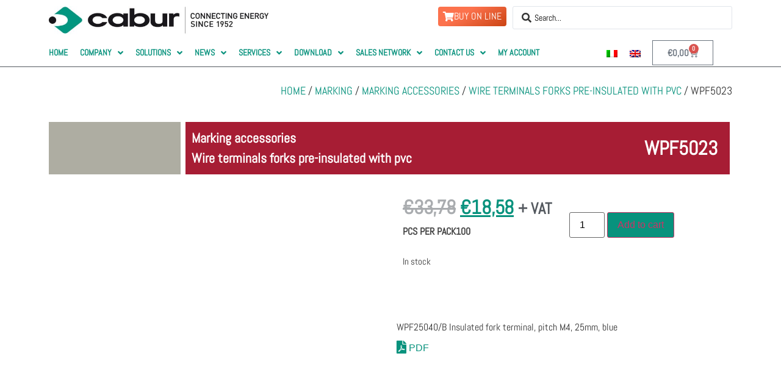

--- FILE ---
content_type: text/html; charset=UTF-8
request_url: https://www.cabur.it/en/prodotto/wpf5023/
body_size: 74123
content:
<!doctype html><html lang="en-US" prefix="og: https://ogp.me/ns#"><head><meta charset="UTF-8"> <script src="[data-uri]" defer></script> <meta name="viewport" content="width=device-width, initial-scale=1"><link rel="profile" href="https://gmpg.org/xfn/11"> <script src="[data-uri]" defer></script> <style>img:is([sizes="auto" i], [sizes^="auto," i]) { contain-intrinsic-size: 3000px 1500px }</style><title>CABUR mod. WPF5023 wire terminals forks pre-insulated</title><meta name="description" content="Wire terminals forks pre-insulated Cabur mod. WPF5023, tin-plated copper with PVC insulation, blue color, section 25 mm and pitch M4."/><meta name="robots" content="follow, index, max-snippet:-1, max-video-preview:-1, max-image-preview:large"/><link rel="canonical" href="https://www.cabur.it/en/prodotto/wpf5023/" /><meta property="og:locale" content="en_US" /><meta property="og:type" content="product" /><meta property="og:title" content="CABUR mod. WPF5023 wire terminals forks pre-insulated" /><meta property="og:description" content="Wire terminals forks pre-insulated #Cabur mod. #WPF5023, tin-plated copper with PVC insulation, blue color, section 25 mm and pitch M4. #IndustrialMarking #MarkingAccessories #WireTerminals" /><meta property="og:url" content="https://www.cabur.it/en/prodotto/wpf5023/" /><meta property="og:site_name" content="Cabur srl" /><meta property="og:updated_time" content="2025-11-08T16:07:45+02:00" /><meta property="og:image" content="https://www.cabur.it/wp-content/uploads/2022/03/cabur-WPF5016.jpg" /><meta property="og:image:secure_url" content="https://www.cabur.it/wp-content/uploads/2022/03/cabur-WPF5016.jpg" /><meta property="og:image:width" content="1600" /><meta property="og:image:height" content="1600" /><meta property="og:image:alt" content="Cabur WPF5016 ACCESSORI SIGLATURA CAPICORDA A FORCHETTA ISOLATI" /><meta property="og:image:type" content="image/jpeg" /><meta property="product:price:amount" content="33.78" /><meta property="product:price:currency" content="EUR" /><meta property="product:availability" content="instock" /><meta name="twitter:card" content="summary_large_image" /><meta name="twitter:title" content="CABUR mod. WPF5023 wire terminals forks pre-insulated" /><meta name="twitter:description" content="Wire terminals forks pre-insulated #Cabur mod. #WPF5023, tin-plated copper with PVC insulation, blue color, section 25 mm and pitch M4. #IndustrialMarking #MarkingAccessories #WireTerminals" /><meta name="twitter:image" content="https://www.cabur.it/wp-content/uploads/2022/03/cabur-WPF5016.jpg" /> <script type="application/ld+json" class="rank-math-schema">{"@context":"https://schema.org","@graph":[{"@type":"Organization","@id":"https://www.cabur.it/en/#organization/","name":"Cabur srl","url":"https://www.cabur.it/en/","sameAs":["https://it-it.facebook.com/cabursrl/"],"logo":{"@type":"ImageObject","@id":"https://www.cabur.it/en/#logo/","url":"https://www.cabur.it/wp-content/uploads/2021/06/logo_cabur.jpg","contentUrl":"https://www.cabur.it/wp-content/uploads/2021/06/logo_cabur.jpg","caption":"Cabur srl","inLanguage":"en-US","width":"620","height":"80"}},{"@type":"WebSite","@id":"https://www.cabur.it/en/#website/","url":"https://www.cabur.it/en/","name":"Cabur srl","publisher":{"@id":"https://www.cabur.it/en/#organization/"},"inLanguage":"en-US"},{"@type":"ImageObject","@id":"https://www.cabur.it/wp-content/uploads/2022/03/cabur-WPF5016.jpg","url":"https://www.cabur.it/wp-content/uploads/2022/03/cabur-WPF5016.jpg","width":"1600","height":"1600","caption":"Cabur WPF5016 ACCESSORI SIGLATURA CAPICORDA A FORCHETTA ISOLATI","inLanguage":"en-US"},{"@type":"BreadcrumbList","@id":"https://www.cabur.it/en/prodotto/wpf5023/#breadcrumb","itemListElement":[{"@type":"ListItem","position":"1","item":{"@id":"https://www.cabur.it","name":"Home"}},{"@type":"ListItem","position":"2","item":{"@id":"https://www.cabur.it/en/prodotto/wpf5023/","name":"WPF5023"}}]},{"@type":"ItemPage","@id":"https://www.cabur.it/en/prodotto/wpf5023/#webpage","url":"https://www.cabur.it/en/prodotto/wpf5023/","name":"CABUR mod. WPF5023 wire terminals forks pre-insulated","datePublished":"2022-10-03T04:06:03+02:00","dateModified":"2025-11-08T16:07:45+02:00","isPartOf":{"@id":"https://www.cabur.it/en/#website/"},"primaryImageOfPage":{"@id":"https://www.cabur.it/wp-content/uploads/2022/03/cabur-WPF5016.jpg"},"inLanguage":"en-US","breadcrumb":{"@id":"https://www.cabur.it/en/prodotto/wpf5023/#breadcrumb"}},{"@type":"Product","name":"CABUR mod. WPF5023 wire terminals forks pre-insulated","description":"Wire terminals forks pre-insulated Cabur mod. WPF5023, tin-plated copper with PVC insulation, blue color, section 25 mm and pitch M4.","sku":"WPF5023","category":"Marking","mainEntityOfPage":{"@id":"https://www.cabur.it/en/prodotto/wpf5023/#webpage"},"weight":{"@type":"QuantitativeValue","unitCode":"KGM","value":"0.081"},"image":[{"@type":"ImageObject","url":"https://www.cabur.it/wp-content/uploads/2022/03/cabur-WPF5016.jpg","height":"1600","width":"1600"}],"offers":{"@type":"Offer","price":"33.78","priceCurrency":"EUR","priceValidUntil":"2026-12-31","availability":"https://schema.org/InStock","itemCondition":"NewCondition","url":"https://www.cabur.it/en/prodotto/wpf5023/","seller":{"@type":"Organization","@id":"https://www.cabur.it/en/","name":"Cabur srl","url":"https://www.cabur.it/en/","logo":"https://www.cabur.it/wp-content/uploads/2021/06/logo_cabur.jpg"},"priceSpecification":{"price":"33.78","priceCurrency":"EUR","valueAddedTaxIncluded":"false"}},"additionalProperty":[{"@type":"PropertyValue","name":"pa_45885c1833c84e03b13c04b33cd","value":"WPF5023"},{"@type":"PropertyValue","name":"pa_6cc6198d9e75aea14a631c0ff44","value":"Spade"},{"@type":"PropertyValue","name":"pa_9322882d72f9da96c08a10c6c03","value":"85369010"},{"@type":"PropertyValue","name":"pa_94328eaa31c4eda83f864b2c375","value":"Blue"},{"@type":"PropertyValue","name":"pa_f8e5d4bd7a152e20103ef253bc5","value":"&nbsp;"},{"@type":"PropertyValue","name":"pa_23e171e318915b186a6c7d4f447","value":"25"},{"@type":"PropertyValue","name":"pa_0de633cc5a29c1a10fefd278502","value":"M4"},{"@type":"PropertyValue","name":"pa_1a97c9db710ed90ff140f1da003","value":"100"}],"@id":"https://www.cabur.it/en/prodotto/wpf5023/#richSnippet"}]}</script> <link rel='dns-prefetch' href='//www.googletagmanager.com' /><link rel='dns-prefetch' href='//cdnjs.cloudflare.com' /><link rel="alternate" type="application/rss+xml" title="CABUR &raquo; Feed" href="https://www.cabur.it/en/feed/" /><link rel="alternate" type="application/rss+xml" title="CABUR &raquo; Comments Feed" href="https://www.cabur.it/en/comments/feed/" /><link rel='stylesheet' id='addify_csp_front_css-css' href='https://www.cabur.it/wp-content/plugins/role-based-pricing-for-woocommerce//assets/css/addify_csp_front_css.css' media='all' /><link rel='stylesheet' id='hello-elementor-theme-style-css' href='https://www.cabur.it/wp-content/themes/hello-elementor/assets/css/theme.css' media='all' /><link rel='stylesheet' id='elementor-frontend-css' href='https://www.cabur.it/wp-content/plugins/elementor/assets/css/frontend.min.css' media='all' /><link rel='stylesheet' id='eael-general-css' href='https://www.cabur.it/wp-content/plugins/essential-addons-for-elementor-lite/assets/front-end/css/view/general.min.css' media='all' /><link rel='stylesheet' id='eael-26388-css' href='https://www.cabur.it/wp-content/uploads/essential-addons-elementor/eael-26388.css' media='all' /><link rel='stylesheet' id='jet-menu-hello-css' href='https://www.cabur.it/wp-content/plugins/jet-menu/integration/themes/hello-elementor/assets/css/style.css' media='all' /><link rel='stylesheet' id='wp-block-library-css' href='https://www.cabur.it/wp-includes/css/dist/block-library/style.min.css' media='all' /><link rel='stylesheet' id='ultimate_blocks-cgb-style-css-css' href='https://www.cabur.it/wp-content/plugins/ultimate-blocks/dist/blocks.style.build.css' media='all' /><link rel='stylesheet' id='filebird-document-library-style-css' href='https://www.cabur.it/wp-content/plugins/filebird-document-library-pro/blocks/dist/index.css' media='all' /><link rel='stylesheet' id='jet-engine-frontend-css' href='https://www.cabur.it/wp-content/plugins/jet-engine/assets/css/frontend.css' media='all' /><style id='filebird-block-filebird-gallery-style-inline-css'>ul.filebird-block-filebird-gallery{margin:auto!important;padding:0!important;width:100%}ul.filebird-block-filebird-gallery.layout-grid{display:grid;grid-gap:20px;align-items:stretch;grid-template-columns:repeat(var(--columns),1fr);justify-items:stretch}ul.filebird-block-filebird-gallery.layout-grid li img{border:1px solid #ccc;box-shadow:2px 2px 6px 0 rgba(0,0,0,.3);height:100%;max-width:100%;-o-object-fit:cover;object-fit:cover;width:100%}ul.filebird-block-filebird-gallery.layout-masonry{-moz-column-count:var(--columns);-moz-column-gap:var(--space);column-gap:var(--space);-moz-column-width:var(--min-width);columns:var(--min-width) var(--columns);display:block;overflow:auto}ul.filebird-block-filebird-gallery.layout-masonry li{margin-bottom:var(--space)}ul.filebird-block-filebird-gallery li{list-style:none}ul.filebird-block-filebird-gallery li figure{height:100%;margin:0;padding:0;position:relative;width:100%}ul.filebird-block-filebird-gallery li figure figcaption{background:linear-gradient(0deg,rgba(0,0,0,.7),rgba(0,0,0,.3) 70%,transparent);bottom:0;box-sizing:border-box;color:#fff;font-size:.8em;margin:0;max-height:100%;overflow:auto;padding:3em .77em .7em;position:absolute;text-align:center;width:100%;z-index:2}ul.filebird-block-filebird-gallery li figure figcaption a{color:inherit}</style><style id='global-styles-inline-css'>:root{--wp--preset--aspect-ratio--square: 1;--wp--preset--aspect-ratio--4-3: 4/3;--wp--preset--aspect-ratio--3-4: 3/4;--wp--preset--aspect-ratio--3-2: 3/2;--wp--preset--aspect-ratio--2-3: 2/3;--wp--preset--aspect-ratio--16-9: 16/9;--wp--preset--aspect-ratio--9-16: 9/16;--wp--preset--color--black: #000000;--wp--preset--color--cyan-bluish-gray: #abb8c3;--wp--preset--color--white: #ffffff;--wp--preset--color--pale-pink: #f78da7;--wp--preset--color--vivid-red: #cf2e2e;--wp--preset--color--luminous-vivid-orange: #ff6900;--wp--preset--color--luminous-vivid-amber: #fcb900;--wp--preset--color--light-green-cyan: #7bdcb5;--wp--preset--color--vivid-green-cyan: #00d084;--wp--preset--color--pale-cyan-blue: #8ed1fc;--wp--preset--color--vivid-cyan-blue: #0693e3;--wp--preset--color--vivid-purple: #9b51e0;--wp--preset--gradient--vivid-cyan-blue-to-vivid-purple: linear-gradient(135deg,rgba(6,147,227,1) 0%,rgb(155,81,224) 100%);--wp--preset--gradient--light-green-cyan-to-vivid-green-cyan: linear-gradient(135deg,rgb(122,220,180) 0%,rgb(0,208,130) 100%);--wp--preset--gradient--luminous-vivid-amber-to-luminous-vivid-orange: linear-gradient(135deg,rgba(252,185,0,1) 0%,rgba(255,105,0,1) 100%);--wp--preset--gradient--luminous-vivid-orange-to-vivid-red: linear-gradient(135deg,rgba(255,105,0,1) 0%,rgb(207,46,46) 100%);--wp--preset--gradient--very-light-gray-to-cyan-bluish-gray: linear-gradient(135deg,rgb(238,238,238) 0%,rgb(169,184,195) 100%);--wp--preset--gradient--cool-to-warm-spectrum: linear-gradient(135deg,rgb(74,234,220) 0%,rgb(151,120,209) 20%,rgb(207,42,186) 40%,rgb(238,44,130) 60%,rgb(251,105,98) 80%,rgb(254,248,76) 100%);--wp--preset--gradient--blush-light-purple: linear-gradient(135deg,rgb(255,206,236) 0%,rgb(152,150,240) 100%);--wp--preset--gradient--blush-bordeaux: linear-gradient(135deg,rgb(254,205,165) 0%,rgb(254,45,45) 50%,rgb(107,0,62) 100%);--wp--preset--gradient--luminous-dusk: linear-gradient(135deg,rgb(255,203,112) 0%,rgb(199,81,192) 50%,rgb(65,88,208) 100%);--wp--preset--gradient--pale-ocean: linear-gradient(135deg,rgb(255,245,203) 0%,rgb(182,227,212) 50%,rgb(51,167,181) 100%);--wp--preset--gradient--electric-grass: linear-gradient(135deg,rgb(202,248,128) 0%,rgb(113,206,126) 100%);--wp--preset--gradient--midnight: linear-gradient(135deg,rgb(2,3,129) 0%,rgb(40,116,252) 100%);--wp--preset--font-size--small: 13px;--wp--preset--font-size--medium: 20px;--wp--preset--font-size--large: 36px;--wp--preset--font-size--x-large: 42px;--wp--preset--spacing--20: 0.44rem;--wp--preset--spacing--30: 0.67rem;--wp--preset--spacing--40: 1rem;--wp--preset--spacing--50: 1.5rem;--wp--preset--spacing--60: 2.25rem;--wp--preset--spacing--70: 3.38rem;--wp--preset--spacing--80: 5.06rem;--wp--preset--shadow--natural: 6px 6px 9px rgba(0, 0, 0, 0.2);--wp--preset--shadow--deep: 12px 12px 50px rgba(0, 0, 0, 0.4);--wp--preset--shadow--sharp: 6px 6px 0px rgba(0, 0, 0, 0.2);--wp--preset--shadow--outlined: 6px 6px 0px -3px rgba(255, 255, 255, 1), 6px 6px rgba(0, 0, 0, 1);--wp--preset--shadow--crisp: 6px 6px 0px rgba(0, 0, 0, 1);}:root { --wp--style--global--content-size: 800px;--wp--style--global--wide-size: 1200px; }:where(body) { margin: 0; }.wp-site-blocks > .alignleft { float: left; margin-right: 2em; }.wp-site-blocks > .alignright { float: right; margin-left: 2em; }.wp-site-blocks > .aligncenter { justify-content: center; margin-left: auto; margin-right: auto; }:where(.wp-site-blocks) > * { margin-block-start: 24px; margin-block-end: 0; }:where(.wp-site-blocks) > :first-child { margin-block-start: 0; }:where(.wp-site-blocks) > :last-child { margin-block-end: 0; }:root { --wp--style--block-gap: 24px; }:root :where(.is-layout-flow) > :first-child{margin-block-start: 0;}:root :where(.is-layout-flow) > :last-child{margin-block-end: 0;}:root :where(.is-layout-flow) > *{margin-block-start: 24px;margin-block-end: 0;}:root :where(.is-layout-constrained) > :first-child{margin-block-start: 0;}:root :where(.is-layout-constrained) > :last-child{margin-block-end: 0;}:root :where(.is-layout-constrained) > *{margin-block-start: 24px;margin-block-end: 0;}:root :where(.is-layout-flex){gap: 24px;}:root :where(.is-layout-grid){gap: 24px;}.is-layout-flow > .alignleft{float: left;margin-inline-start: 0;margin-inline-end: 2em;}.is-layout-flow > .alignright{float: right;margin-inline-start: 2em;margin-inline-end: 0;}.is-layout-flow > .aligncenter{margin-left: auto !important;margin-right: auto !important;}.is-layout-constrained > .alignleft{float: left;margin-inline-start: 0;margin-inline-end: 2em;}.is-layout-constrained > .alignright{float: right;margin-inline-start: 2em;margin-inline-end: 0;}.is-layout-constrained > .aligncenter{margin-left: auto !important;margin-right: auto !important;}.is-layout-constrained > :where(:not(.alignleft):not(.alignright):not(.alignfull)){max-width: var(--wp--style--global--content-size);margin-left: auto !important;margin-right: auto !important;}.is-layout-constrained > .alignwide{max-width: var(--wp--style--global--wide-size);}body .is-layout-flex{display: flex;}.is-layout-flex{flex-wrap: wrap;align-items: center;}.is-layout-flex > :is(*, div){margin: 0;}body .is-layout-grid{display: grid;}.is-layout-grid > :is(*, div){margin: 0;}body{padding-top: 0px;padding-right: 0px;padding-bottom: 0px;padding-left: 0px;}a:where(:not(.wp-element-button)){text-decoration: underline;}:root :where(.wp-element-button, .wp-block-button__link){background-color: #32373c;border-width: 0;color: #fff;font-family: inherit;font-size: inherit;line-height: inherit;padding: calc(0.667em + 2px) calc(1.333em + 2px);text-decoration: none;}.has-black-color{color: var(--wp--preset--color--black) !important;}.has-cyan-bluish-gray-color{color: var(--wp--preset--color--cyan-bluish-gray) !important;}.has-white-color{color: var(--wp--preset--color--white) !important;}.has-pale-pink-color{color: var(--wp--preset--color--pale-pink) !important;}.has-vivid-red-color{color: var(--wp--preset--color--vivid-red) !important;}.has-luminous-vivid-orange-color{color: var(--wp--preset--color--luminous-vivid-orange) !important;}.has-luminous-vivid-amber-color{color: var(--wp--preset--color--luminous-vivid-amber) !important;}.has-light-green-cyan-color{color: var(--wp--preset--color--light-green-cyan) !important;}.has-vivid-green-cyan-color{color: var(--wp--preset--color--vivid-green-cyan) !important;}.has-pale-cyan-blue-color{color: var(--wp--preset--color--pale-cyan-blue) !important;}.has-vivid-cyan-blue-color{color: var(--wp--preset--color--vivid-cyan-blue) !important;}.has-vivid-purple-color{color: var(--wp--preset--color--vivid-purple) !important;}.has-black-background-color{background-color: var(--wp--preset--color--black) !important;}.has-cyan-bluish-gray-background-color{background-color: var(--wp--preset--color--cyan-bluish-gray) !important;}.has-white-background-color{background-color: var(--wp--preset--color--white) !important;}.has-pale-pink-background-color{background-color: var(--wp--preset--color--pale-pink) !important;}.has-vivid-red-background-color{background-color: var(--wp--preset--color--vivid-red) !important;}.has-luminous-vivid-orange-background-color{background-color: var(--wp--preset--color--luminous-vivid-orange) !important;}.has-luminous-vivid-amber-background-color{background-color: var(--wp--preset--color--luminous-vivid-amber) !important;}.has-light-green-cyan-background-color{background-color: var(--wp--preset--color--light-green-cyan) !important;}.has-vivid-green-cyan-background-color{background-color: var(--wp--preset--color--vivid-green-cyan) !important;}.has-pale-cyan-blue-background-color{background-color: var(--wp--preset--color--pale-cyan-blue) !important;}.has-vivid-cyan-blue-background-color{background-color: var(--wp--preset--color--vivid-cyan-blue) !important;}.has-vivid-purple-background-color{background-color: var(--wp--preset--color--vivid-purple) !important;}.has-black-border-color{border-color: var(--wp--preset--color--black) !important;}.has-cyan-bluish-gray-border-color{border-color: var(--wp--preset--color--cyan-bluish-gray) !important;}.has-white-border-color{border-color: var(--wp--preset--color--white) !important;}.has-pale-pink-border-color{border-color: var(--wp--preset--color--pale-pink) !important;}.has-vivid-red-border-color{border-color: var(--wp--preset--color--vivid-red) !important;}.has-luminous-vivid-orange-border-color{border-color: var(--wp--preset--color--luminous-vivid-orange) !important;}.has-luminous-vivid-amber-border-color{border-color: var(--wp--preset--color--luminous-vivid-amber) !important;}.has-light-green-cyan-border-color{border-color: var(--wp--preset--color--light-green-cyan) !important;}.has-vivid-green-cyan-border-color{border-color: var(--wp--preset--color--vivid-green-cyan) !important;}.has-pale-cyan-blue-border-color{border-color: var(--wp--preset--color--pale-cyan-blue) !important;}.has-vivid-cyan-blue-border-color{border-color: var(--wp--preset--color--vivid-cyan-blue) !important;}.has-vivid-purple-border-color{border-color: var(--wp--preset--color--vivid-purple) !important;}.has-vivid-cyan-blue-to-vivid-purple-gradient-background{background: var(--wp--preset--gradient--vivid-cyan-blue-to-vivid-purple) !important;}.has-light-green-cyan-to-vivid-green-cyan-gradient-background{background: var(--wp--preset--gradient--light-green-cyan-to-vivid-green-cyan) !important;}.has-luminous-vivid-amber-to-luminous-vivid-orange-gradient-background{background: var(--wp--preset--gradient--luminous-vivid-amber-to-luminous-vivid-orange) !important;}.has-luminous-vivid-orange-to-vivid-red-gradient-background{background: var(--wp--preset--gradient--luminous-vivid-orange-to-vivid-red) !important;}.has-very-light-gray-to-cyan-bluish-gray-gradient-background{background: var(--wp--preset--gradient--very-light-gray-to-cyan-bluish-gray) !important;}.has-cool-to-warm-spectrum-gradient-background{background: var(--wp--preset--gradient--cool-to-warm-spectrum) !important;}.has-blush-light-purple-gradient-background{background: var(--wp--preset--gradient--blush-light-purple) !important;}.has-blush-bordeaux-gradient-background{background: var(--wp--preset--gradient--blush-bordeaux) !important;}.has-luminous-dusk-gradient-background{background: var(--wp--preset--gradient--luminous-dusk) !important;}.has-pale-ocean-gradient-background{background: var(--wp--preset--gradient--pale-ocean) !important;}.has-electric-grass-gradient-background{background: var(--wp--preset--gradient--electric-grass) !important;}.has-midnight-gradient-background{background: var(--wp--preset--gradient--midnight) !important;}.has-small-font-size{font-size: var(--wp--preset--font-size--small) !important;}.has-medium-font-size{font-size: var(--wp--preset--font-size--medium) !important;}.has-large-font-size{font-size: var(--wp--preset--font-size--large) !important;}.has-x-large-font-size{font-size: var(--wp--preset--font-size--x-large) !important;}
:root :where(.wp-block-pullquote){font-size: 1.5em;line-height: 1.6;}</style><link rel='stylesheet' id='ub-extension-style-css-css' href='https://www.cabur.it/wp-content/plugins/ultimate-blocks/src/extensions/style.css' media='all' /><link rel='stylesheet' id='woocommerce-attribute-images-public-css' href='https://www.cabur.it/wp-content/plugins/woocommerce-attribute-images/public/css/woocommerce-attribute-images-public.css' media='all' /><link rel='stylesheet' id='woocommerce-attribute-images-custom-css' href='https://www.cabur.it/wp-content/plugins/woocommerce-attribute-images/public/css/woocommerce-attribute-images-custom.css' media='all' /><link rel='stylesheet' id='woocommerce-print-products-css' href='https://www.cabur.it/wp-content/plugins/woocommerce-print-products/public/css/woocommerce-print-products-public.css' media='all' /><link rel='stylesheet' id='font-awesome-css' href='https://www.cabur.it/wp-content/plugins/elementor/assets/lib/font-awesome/css/font-awesome.min.css' media='all' /><link rel='stylesheet' id='photoswipe-css' href='https://www.cabur.it/wp-content/plugins/woocommerce/assets/css/photoswipe/photoswipe.min.css' media='all' /><link rel='stylesheet' id='photoswipe-default-skin-css' href='https://www.cabur.it/wp-content/plugins/woocommerce/assets/css/photoswipe/default-skin/default-skin.min.css' media='all' /><link rel='stylesheet' id='woocommerce-layout-css' href='https://www.cabur.it/wp-content/plugins/woocommerce/assets/css/woocommerce-layout.css' media='all' /><link rel='stylesheet' id='woocommerce-smallscreen-css' href='https://www.cabur.it/wp-content/plugins/woocommerce/assets/css/woocommerce-smallscreen.css' media='only screen and (max-width: 768px)' /><link rel='stylesheet' id='woocommerce-general-css' href='https://www.cabur.it/wp-content/plugins/woocommerce/assets/css/woocommerce.css' media='all' /><style id='woocommerce-inline-inline-css'>.woocommerce form .form-row .required { visibility: visible; }</style><link rel='stylesheet' id='wpml-legacy-horizontal-list-0-css' href='https://www.cabur.it/wp-content/plugins/sitepress-multilingual-cms/templates/language-switchers/legacy-list-horizontal/style.min.css' media='all' /><link rel='stylesheet' id='cmplz-general-css' href='https://www.cabur.it/wp-content/plugins/complianz-gdpr-premium/assets/css/cookieblocker.min.css' media='all' /><link rel='stylesheet' id='theplus-plus-extra-adv-plus-extra-adv-css' href='//www.cabur.it/wp-content/plugins/the-plus-addons-for-elementor-page-builder/assets/css/main/plus-extra-adv/plus-extra-adv.min.css' media='all' /><link rel='stylesheet' id='theplus-plus-alignmnet-plus-extra-adv-css' href='//www.cabur.it/wp-content/plugins/the-plus-addons-for-elementor-page-builder/assets/css/main/plus-extra-adv/plus-alignmnet.css' media='all' /><link rel='stylesheet' id='theplus-plus-social-icon-style-social-icon-css' href='//www.cabur.it/wp-content/plugins/the-plus-addons-for-elementor-page-builder/assets/css/main/social-icon/plus-social-icon-style.css' media='all' /><link rel='stylesheet' id='simple-line-icons-wl-css' href='https://www.cabur.it/wp-content/plugins/woolentor-addons/assets/css/simple-line-icons.css' media='all' /><link rel='stylesheet' id='htflexboxgrid-css' href='https://www.cabur.it/wp-content/plugins/woolentor-addons/assets/css/htflexboxgrid.css' media='all' /><link rel='stylesheet' id='slick-css' href='https://www.cabur.it/wp-content/plugins/woolentor-addons/assets/css/slick.css' media='all' /><link rel='stylesheet' id='woolentor-widgets-css' href='https://www.cabur.it/wp-content/plugins/woolentor-addons/assets/css/woolentor-widgets.css' media='all' /><link rel='stylesheet' id='woolentor-quickview-css' href='https://www.cabur.it/wp-content/plugins/woolentor-addons/includes/modules/quickview/assets/css/frontend.css' media='all' /><link rel='stylesheet' id='cms-navigation-style-base-css' href='https://www.cabur.it/wp-content/plugins/wpml-cms-nav/res/css/cms-navigation-base.css' media='screen' /><link rel='stylesheet' id='cms-navigation-style-css' href='https://www.cabur.it/wp-content/plugins/wpml-cms-nav/res/css/cms-navigation.css' media='screen' /><link rel='stylesheet' id='brands-styles-css' href='https://www.cabur.it/wp-content/plugins/woocommerce/assets/css/brands.css' media='all' /><link rel='stylesheet' id='hello-elementor-css' href='https://www.cabur.it/wp-content/themes/hello-elementor/assets/css/reset.css' media='all' /><link rel='stylesheet' id='chld_thm_cfg_child-css' href='https://www.cabur.it/wp-content/themes/cabur/style.css' media='all' /><link rel='stylesheet' id='hello-elementor-header-footer-css' href='https://www.cabur.it/wp-content/themes/hello-elementor/assets/css/header-footer.css' media='all' /><link rel='stylesheet' id='font-awesome-all-css' href='https://www.cabur.it/wp-content/plugins/jet-menu/assets/public/lib/font-awesome/css/all.min.css' media='all' /><link rel='stylesheet' id='font-awesome-v4-shims-css' href='https://www.cabur.it/wp-content/plugins/jet-menu/assets/public/lib/font-awesome/css/v4-shims.min.css' media='all' /><link rel='stylesheet' id='jet-menu-public-styles-css' href='https://www.cabur.it/wp-content/plugins/jet-menu/assets/public/css/public.css' media='all' /><link rel='stylesheet' id='pglm_frontend-css' href='https://www.cabur.it/wp-content/plugins/jwb-products-grid-load-more-main/assets/css/frontend.css' media='all' /><link rel='stylesheet' id='widget-image-css' href='https://www.cabur.it/wp-content/plugins/elementor/assets/css/widget-image.min.css' media='all' /><link rel='stylesheet' id='e-sticky-css' href='https://www.cabur.it/wp-content/plugins/elementor-pro/assets/css/modules/sticky.min.css' media='all' /><link rel='stylesheet' id='widget-woocommerce-menu-cart-css' href='https://www.cabur.it/wp-content/plugins/elementor-pro/assets/css/widget-woocommerce-menu-cart.min.css' media='all' /><link rel='stylesheet' id='widget-heading-css' href='https://www.cabur.it/wp-content/plugins/elementor/assets/css/widget-heading.min.css' media='all' /><link rel='stylesheet' id='widget-login-css' href='https://www.cabur.it/wp-content/plugins/elementor-pro/assets/css/widget-login.min.css' media='all' /><link rel='stylesheet' id='widget-form-css' href='https://www.cabur.it/wp-content/plugins/elementor-pro/assets/css/widget-form.min.css' media='all' /><link rel='stylesheet' id='widget-spacer-css' href='https://www.cabur.it/wp-content/plugins/elementor/assets/css/widget-spacer.min.css' media='all' /><link rel='stylesheet' id='widget-nav-menu-css' href='https://www.cabur.it/wp-content/plugins/elementor-pro/assets/css/widget-nav-menu.min.css' media='all' /><link rel='stylesheet' id='swiper-css' href='https://www.cabur.it/wp-content/plugins/elementor/assets/lib/swiper/v8/css/swiper.min.css' media='all' /><link rel='stylesheet' id='e-swiper-css' href='https://www.cabur.it/wp-content/plugins/elementor/assets/css/conditionals/e-swiper.min.css' media='all' /><link rel='stylesheet' id='widget-woocommerce-product-images-css' href='https://www.cabur.it/wp-content/plugins/elementor-pro/assets/css/widget-woocommerce-product-images.min.css' media='all' /><link rel='stylesheet' id='widget-woocommerce-product-price-css' href='https://www.cabur.it/wp-content/plugins/elementor-pro/assets/css/widget-woocommerce-product-price.min.css' media='all' /><link rel='stylesheet' id='elementor-icons-shared-0-css' href='https://www.cabur.it/wp-content/plugins/elementor/assets/lib/font-awesome/css/fontawesome.min.css' media='all' /><link rel='stylesheet' id='elementor-icons-fa-brands-css' href='https://www.cabur.it/wp-content/plugins/elementor/assets/lib/font-awesome/css/brands.min.css' media='all' /><link rel='stylesheet' id='elementor-icons-fa-regular-css' href='https://www.cabur.it/wp-content/plugins/elementor/assets/lib/font-awesome/css/regular.min.css' media='all' /><link rel='stylesheet' id='elementor-icons-fa-solid-css' href='https://www.cabur.it/wp-content/plugins/elementor/assets/lib/font-awesome/css/solid.min.css' media='all' /><link rel='stylesheet' id='widget-posts-css' href='https://www.cabur.it/wp-content/plugins/elementor-pro/assets/css/widget-posts.min.css' media='all' /><link rel='stylesheet' id='widget-share-buttons-css' href='https://www.cabur.it/wp-content/plugins/elementor-pro/assets/css/widget-share-buttons.min.css' media='all' /><link rel='stylesheet' id='e-apple-webkit-css' href='https://www.cabur.it/wp-content/plugins/elementor/assets/css/conditionals/apple-webkit.min.css' media='all' /><link rel='stylesheet' id='e-animation-slideInRight-css' href='https://www.cabur.it/wp-content/plugins/elementor/assets/lib/animations/styles/slideInRight.min.css' media='all' /><link rel='stylesheet' id='e-popup-css' href='https://www.cabur.it/wp-content/plugins/elementor-pro/assets/css/conditionals/popup.min.css' media='all' /><link rel='stylesheet' id='widget-animated-headline-css' href='https://www.cabur.it/wp-content/plugins/elementor-pro/assets/css/widget-animated-headline.min.css' media='all' /><link rel='stylesheet' id='e-animation-fadeInUp-css' href='https://www.cabur.it/wp-content/plugins/elementor/assets/lib/animations/styles/fadeInUp.min.css' media='all' /><link rel='stylesheet' id='e-animation-fadeInRight-css' href='https://www.cabur.it/wp-content/plugins/elementor/assets/lib/animations/styles/fadeInRight.min.css' media='all' /><link rel='stylesheet' id='jet-blocks-css' href='https://www.cabur.it/wp-content/uploads/elementor/css/custom-jet-blocks.css' media='all' /><link rel='stylesheet' id='elementor-icons-css' href='https://www.cabur.it/wp-content/plugins/elementor/assets/lib/eicons/css/elementor-icons.min.css' media='all' /><style id='elementor-icons-inline-css'>.elementor-add-new-section .elementor-add-templately-promo-button{
            background-color: #5d4fff;
            background-image: url(https://www.cabur.it/wp-content/plugins/essential-addons-for-elementor-lite/assets/admin/images/templately/logo-icon.svg);
            background-repeat: no-repeat;
            background-position: center center;
            position: relative;
        }
        
		.elementor-add-new-section .elementor-add-templately-promo-button > i{
            height: 12px;
        }
        
        body .elementor-add-new-section .elementor-add-section-area-button {
            margin-left: 0;
        }

		.elementor-add-new-section .elementor-add-templately-promo-button{
            background-color: #5d4fff;
            background-image: url(https://www.cabur.it/wp-content/plugins/essential-addons-for-elementor-lite/assets/admin/images/templately/logo-icon.svg);
            background-repeat: no-repeat;
            background-position: center center;
            position: relative;
        }
        
		.elementor-add-new-section .elementor-add-templately-promo-button > i{
            height: 12px;
        }
        
        body .elementor-add-new-section .elementor-add-section-area-button {
            margin-left: 0;
        }</style><link rel='stylesheet' id='elementor-post-23-css' href='https://www.cabur.it/wp-content/uploads/elementor/css/post-23.css' media='all' /><link rel='stylesheet' id='filebird-elementor-frontend-css' href='https://www.cabur.it/wp-content/plugins/filebird-pro/includes/PageBuilders/Elementor/assets/css/frontend.css' media='all' /><link rel='stylesheet' id='jet-tabs-frontend-css' href='https://www.cabur.it/wp-content/plugins/jet-tabs/assets/css/jet-tabs-frontend.css' media='all' /><link rel='stylesheet' id='jet-tricks-frontend-css' href='https://www.cabur.it/wp-content/plugins/jet-tricks/assets/css/jet-tricks-frontend.css' media='all' /><link rel='stylesheet' id='elementor-post-1963-css' href='https://www.cabur.it/wp-content/uploads/elementor/css/post-1963.css' media='all' /><link rel='stylesheet' id='jet-woo-builder-css' href='https://www.cabur.it/wp-content/plugins/jet-woo-builder/assets/css/frontend.css' media='all' /><style id='jet-woo-builder-inline-css'>@font-face {
				font-family: "WooCommerce";
				font-weight: normal;
				font-style: normal;
				src: url("https://www.cabur.it/wp-content/plugins/woocommerce/assets/fonts/WooCommerce.eot");
				src: url("https://www.cabur.it/wp-content/plugins/woocommerce/assets/fonts/WooCommerce.eot?#iefix") format("embedded-opentype"),
					 url("https://www.cabur.it/wp-content/plugins/woocommerce/assets/fonts/WooCommerce.woff") format("woff"),
					 url("https://www.cabur.it/wp-content/plugins/woocommerce/assets/fonts/WooCommerce.ttf") format("truetype"),
					 url("https://www.cabur.it/wp-content/plugins/woocommerce/assets/fonts/WooCommerce.svg#WooCommerce") format("svg");
			}</style><link rel='stylesheet' id='jet-woo-builder-frontend-font-css' href='https://www.cabur.it/wp-content/plugins/jet-woo-builder/assets/css/lib/jetwoobuilder-frontend-font/css/jetwoobuilder-frontend-font.css' media='all' /><link rel='stylesheet' id='elementor-post-71389-css' href='https://www.cabur.it/wp-content/uploads/elementor/css/post-71389.css' media='all' /><link rel='stylesheet' id='elementor-post-26388-css' href='https://www.cabur.it/wp-content/uploads/elementor/css/post-26388.css' media='all' /><link rel='stylesheet' id='elementor-post-4748-css' href='https://www.cabur.it/wp-content/uploads/elementor/css/post-4748.css' media='all' /><link rel='stylesheet' id='elementor-post-68062-css' href='https://www.cabur.it/wp-content/uploads/elementor/css/post-68062.css' media='all' /><link rel='stylesheet' id='elementor-post-2408-css' href='https://www.cabur.it/wp-content/uploads/elementor/css/post-2408.css' media='all' /><link rel='stylesheet' id='jquery-chosen-css' href='https://www.cabur.it/wp-content/plugins/jet-search/assets/lib/chosen/chosen.min.css' media='all' /><link rel='stylesheet' id='jet-search-css' href='https://www.cabur.it/wp-content/plugins/jet-search/assets/css/jet-search.css' media='all' /><link rel='stylesheet' id='terms-per-product-core-style-css' href='https://www.cabur.it/wp-content/plugins/terms-and-conditions-per-product/assets/css/terms-per-product.css' media='all' /><link rel='stylesheet' id='terms-per-product-modal-css' href='https://www.cabur.it/wp-content/plugins/terms-and-conditions-per-product/assets/css/terms-modal.css' media='all' /><link rel='stylesheet' id='jquery-modal-css' href='https://cdnjs.cloudflare.com/ajax/libs/jquery-modal/0.9.1/jquery.modal.min.css?ver=1.2.17' media='all' /> <script type="text/template" id="tmpl-variation-template"><div class="woocommerce-variation-description">{{{ data.variation.variation_description }}}</div>
	<div class="woocommerce-variation-price">{{{ data.variation.price_html }}}</div>
	<div class="woocommerce-variation-availability">{{{ data.variation.availability_html }}}</div></script> <script type="text/template" id="tmpl-unavailable-variation-template"><p role="alert">Sorry, this product is unavailable. Please choose a different combination.</p></script> <script id="woocommerce-google-analytics-integration-gtag-js-after" src="[data-uri]" defer></script> <script src="https://www.cabur.it/wp-includes/js/jquery/jquery.min.js" id="jquery-core-js"></script> <script data-optimized="1" src="https://www.cabur.it/wp-content/litespeed/js/7c485ae251ec2899e2313691335fdab5.js?ver=fdab5" id="jquery-migrate-js" defer data-deferred="1"></script> <script data-optimized="1" src="https://www.cabur.it/wp-content/litespeed/js/a8034edd2643f19185f01f6bcb545a60.js?ver=45a60" id="af_csp_front_js-js" defer data-deferred="1"></script> <script data-optimized="1" src="https://www.cabur.it/wp-content/litespeed/js/21f87380e3b09cf4b35c7301857369a1.js?ver=369a1" id="cmplz-tcf-stub-js" defer data-deferred="1"></script> <script data-optimized="1" src="https://www.cabur.it/wp-content/litespeed/js/e6aa9adb6a898c93affcc55a91301518.js?ver=01518" id="underscore-js" defer data-deferred="1"></script> <script id="wp-util-js-extra" src="[data-uri]" defer></script> <script data-optimized="1" src="https://www.cabur.it/wp-content/litespeed/js/3637e02e207be64f4b6a6457a1f77051.js?ver=77051" id="wp-util-js" defer data-deferred="1"></script> <script data-optimized="1" src="https://www.cabur.it/wp-content/litespeed/js/c8422242c7dbd4999d8cd95f25f32b7a.js?ver=32b7a" id="imagesLoaded-js" defer data-deferred="1"></script> <script id="my-ajax-script-js-extra" src="[data-uri]" defer></script> <script data-optimized="1" src="https://www.cabur.it/wp-content/litespeed/js/3bec055239f878641b563bd34a5ecd66.js?ver=ecd66" id="my-ajax-script-js" defer data-deferred="1"></script> <script data-optimized="1" src="https://www.cabur.it/wp-content/litespeed/js/367f0fe93fee567a945635c8272a0fdc.js?ver=a0fdc" id="jquery-blockui-js" data-wp-strategy="defer"></script> <script id="wc-add-to-cart-js-extra" src="[data-uri]" defer></script> <script data-optimized="1" src="https://www.cabur.it/wp-content/litespeed/js/d941315003b95607b865947472ae48b0.js?ver=e48b0" id="wc-add-to-cart-js" defer data-wp-strategy="defer"></script> <script data-optimized="1" src="https://www.cabur.it/wp-content/litespeed/js/2644ae20bea4a8abca9e5edf6c9d4e26.js?ver=d4e26" id="photoswipe-js" data-wp-strategy="defer"></script> <script data-optimized="1" src="https://www.cabur.it/wp-content/litespeed/js/544d6419f559f2040102df62805f7cb2.js?ver=f7cb2" id="js-cookie-js" defer data-wp-strategy="defer"></script> <script id="woocommerce-js-extra" src="[data-uri]" defer></script> <script data-optimized="1" src="https://www.cabur.it/wp-content/litespeed/js/091c0f973194f558095c91580a1367d6.js?ver=367d6" id="woocommerce-js" defer data-wp-strategy="defer"></script> <script id="cmplz-tcf-js-extra" src="[data-uri]" defer></script> <script data-optimized="1" defer src="https://www.cabur.it/wp-content/litespeed/js/64ca2f850940f72912544296e563361f.js?ver=3361f" id="cmplz-tcf-js"></script> <link rel="https://api.w.org/" href="https://www.cabur.it/en/wp-json/" /><link rel="alternate" title="JSON" type="application/json" href="https://www.cabur.it/en/wp-json/wp/v2/product/17267" /><link rel="EditURI" type="application/rsd+xml" title="RSD" href="https://www.cabur.it/xmlrpc.php?rsd" /><link rel="alternate" title="oEmbed (JSON)" type="application/json+oembed" href="https://www.cabur.it/en/wp-json/oembed/1.0/embed?url=https%3A%2F%2Fwww.cabur.it%2Fen%2Fprodotto%2Fwpf5023%2F" /><link rel="alternate" title="oEmbed (XML)" type="text/xml+oembed" href="https://www.cabur.it/en/wp-json/oembed/1.0/embed?url=https%3A%2F%2Fwww.cabur.it%2Fen%2Fprodotto%2Fwpf5023%2F&#038;format=xml" /><meta name="generator" content="WPML ver:4.8.1 stt:1,27;" /><style>.cmplz-hidden {
					display: none !important;
				}</style> <script type="text/javascript" src="[data-uri]" defer></script> <meta name="description" content="Insulated
fork terminal, pitch M4, 25mm, blue">
<noscript><style>.woocommerce-product-gallery{ opacity: 1 !important; }</style></noscript><meta name="generator" content="Elementor 3.32.2; features: additional_custom_breakpoints; settings: css_print_method-external, google_font-disabled, font_display-auto"><style>.e-con.e-parent:nth-of-type(n+4):not(.e-lazyloaded):not(.e-no-lazyload),
				.e-con.e-parent:nth-of-type(n+4):not(.e-lazyloaded):not(.e-no-lazyload) * {
					background-image: none !important;
				}
				@media screen and (max-height: 1024px) {
					.e-con.e-parent:nth-of-type(n+3):not(.e-lazyloaded):not(.e-no-lazyload),
					.e-con.e-parent:nth-of-type(n+3):not(.e-lazyloaded):not(.e-no-lazyload) * {
						background-image: none !important;
					}
				}
				@media screen and (max-height: 640px) {
					.e-con.e-parent:nth-of-type(n+2):not(.e-lazyloaded):not(.e-no-lazyload),
					.e-con.e-parent:nth-of-type(n+2):not(.e-lazyloaded):not(.e-no-lazyload) * {
						background-image: none !important;
					}
				}</style><link rel="icon" href="https://www.cabur.it/wp-content/uploads/2021/07/cropped-Losanga_Cabur-32x32.png" sizes="32x32" /><link rel="icon" href="https://www.cabur.it/wp-content/uploads/2021/07/cropped-Losanga_Cabur-192x192.png" sizes="192x192" /><link rel="apple-touch-icon" href="https://www.cabur.it/wp-content/uploads/2021/07/cropped-Losanga_Cabur-180x180.png" /><meta name="msapplication-TileImage" content="https://www.cabur.it/wp-content/uploads/2021/07/cropped-Losanga_Cabur-270x270.png" /><style id="wp-custom-css">[data-tippy-root] {
    display: none!important;
}</style></head><body data-rsssl=1 data-cmplz=1 class="wp-singular product-template-default single single-product postid-17267 wp-custom-logo wp-embed-responsive wp-theme-hello-elementor wp-child-theme-cabur theme-hello-elementor woocommerce woocommerce-page woocommerce-no-js woolentor_current_theme_ hello-elementor-default jet-desktop-menu-active woolentor-empty-cart elementor-default elementor-template-full-width elementor-kit-23 elementor-page-26388"><a class="skip-link screen-reader-text" href="#content">Skip to content</a><header data-elementor-type="header" data-elementor-id="1963" class="elementor elementor-1963 elementor-1250 elementor-location-header" data-elementor-post-type="elementor_library"><section class="elementor-section elementor-top-section elementor-element elementor-element-2a8f12a elementor-section-boxed elementor-section-height-default elementor-section-height-default" data-id="2a8f12a" data-element_type="section" data-settings="{&quot;background_background&quot;:&quot;classic&quot;,&quot;jet_parallax_layout_list&quot;:[{&quot;jet_parallax_layout_image&quot;:{&quot;url&quot;:&quot;&quot;,&quot;id&quot;:&quot;&quot;,&quot;size&quot;:&quot;&quot;},&quot;_id&quot;:&quot;f687e55&quot;,&quot;jet_parallax_layout_type&quot;:&quot;none&quot;,&quot;jet_parallax_layout_on&quot;:[],&quot;jet_parallax_layout_image_tablet&quot;:{&quot;url&quot;:&quot;&quot;,&quot;id&quot;:&quot;&quot;,&quot;size&quot;:&quot;&quot;},&quot;jet_parallax_layout_image_mobile&quot;:{&quot;url&quot;:&quot;&quot;,&quot;id&quot;:&quot;&quot;,&quot;size&quot;:&quot;&quot;},&quot;jet_parallax_layout_speed&quot;:{&quot;unit&quot;:&quot;%&quot;,&quot;size&quot;:50,&quot;sizes&quot;:[]},&quot;jet_parallax_layout_direction&quot;:null,&quot;jet_parallax_layout_fx_direction&quot;:null,&quot;jet_parallax_layout_z_index&quot;:&quot;&quot;,&quot;jet_parallax_layout_bg_x&quot;:50,&quot;jet_parallax_layout_bg_x_tablet&quot;:&quot;&quot;,&quot;jet_parallax_layout_bg_x_mobile&quot;:&quot;&quot;,&quot;jet_parallax_layout_bg_y&quot;:50,&quot;jet_parallax_layout_bg_y_tablet&quot;:&quot;&quot;,&quot;jet_parallax_layout_bg_y_mobile&quot;:&quot;&quot;,&quot;jet_parallax_layout_bg_size&quot;:&quot;auto&quot;,&quot;jet_parallax_layout_bg_size_tablet&quot;:&quot;&quot;,&quot;jet_parallax_layout_bg_size_mobile&quot;:&quot;&quot;,&quot;jet_parallax_layout_animation_prop&quot;:null}],&quot;sticky&quot;:&quot;top&quot;,&quot;sticky_effects_offset&quot;:100,&quot;sticky_on&quot;:[&quot;desktop&quot;,&quot;tablet&quot;,&quot;mobile&quot;],&quot;sticky_offset&quot;:0,&quot;sticky_anchor_link_offset&quot;:0}"><div class="elementor-container elementor-column-gap-default"><div class="elementor-column elementor-col-33 elementor-top-column elementor-element elementor-element-a56f910" data-id="a56f910" data-element_type="column" data-settings="{&quot;background_background&quot;:&quot;classic&quot;}"><div class="elementor-widget-wrap elementor-element-populated"><div class="elementor-element elementor-element-1499aa7 elementor-widget elementor-widget-theme-site-logo elementor-widget-image" data-id="1499aa7" data-element_type="widget" data-widget_type="theme-site-logo.default"><div class="elementor-widget-container">
<a href="https://www.cabur.it/en/">
<img width="620" height="80" src="https://www.cabur.it/wp-content/uploads/2021/06/logo_cabur.jpg" class="attachment-full size-full wp-image-1253" alt="" srcset="https://www.cabur.it/wp-content/uploads/2021/06/logo_cabur.jpg 620w, https://www.cabur.it/wp-content/uploads/2021/06/logo_cabur-600x77.jpg 600w, https://www.cabur.it/wp-content/uploads/2021/06/logo_cabur-300x39.jpg 300w" sizes="(max-width: 620px) 100vw, 620px" />				</a></div></div></div></div><div class="elementor-column elementor-col-100 elementor-top-column elementor-element elementor-element-0783746 elementor-hidden-desktop elementor-hidden-tablet" data-id="0783746" data-element_type="column"><div class="elementor-widget-wrap elementor-element-populated"><div class="elementor-element elementor-element-82f1bef elementor-mobile-align-right elementor-widget elementor-widget-button" data-id="82f1bef" data-element_type="widget" data-settings="{&quot;_animation_mobile&quot;:&quot;none&quot;}" data-widget_type="button.default"><div class="elementor-widget-container"><div class="elementor-button-wrapper">
<a class="elementor-button elementor-button-link elementor-size-md" href="#elementor-action%3Aaction%3Dpopup%3Aopen%26settings%3DeyJpZCI6MjQwOCwidG9nZ2xlIjp0cnVlfQ%3D%3D">
<span class="elementor-button-content-wrapper">
<span class="elementor-button-icon">
<i aria-hidden="true" class="fas fa-bars"></i>			</span>
</span>
</a></div></div></div></div></div><div class="elementor-column elementor-col-33 elementor-top-column elementor-element elementor-element-8a33d60 elementor-hidden-phone" data-id="8a33d60" data-element_type="column" data-settings="{&quot;background_background&quot;:&quot;classic&quot;}"><div class="elementor-widget-wrap elementor-element-populated"><div class="elementor-element elementor-element-b9c0e06 elementor-align-right elementor-widget elementor-widget-button" data-id="b9c0e06" data-element_type="widget" data-widget_type="button.default"><div class="elementor-widget-container"><div class="elementor-button-wrapper">
<a class="elementor-button elementor-button-link elementor-size-md" href="https://www.cabur.it/shop" id="buy">
<span class="elementor-button-content-wrapper">
<span class="elementor-button-icon">
<i aria-hidden="true" class="fas fa-shopping-cart"></i>			</span>
<span class="elementor-button-text">BUY ON LINE </span>
</span>
</a></div></div></div></div></div><div class="elementor-column elementor-col-33 elementor-top-column elementor-element elementor-element-c9ee793 elementor-hidden-phone" data-id="c9ee793" data-element_type="column" data-settings="{&quot;background_background&quot;:&quot;classic&quot;}"><div class="elementor-widget-wrap elementor-element-populated"><div class="elementor-element elementor-element-9cc9541 elementor-widget elementor-widget-jet-ajax-search" data-id="9cc9541" data-element_type="widget" data-settings="{&quot;results_area_columns&quot;:1}" data-widget_type="jet-ajax-search.default"><div class="elementor-widget-container"><div class="elementor-jet-ajax-search jet-search"><div class="jet_search_listing_grid_hidden_template" style="display: none;"></div><div class="jet-ajax-search jet-ajax-search--mobile-skin" data-settings="{&quot;symbols_for_start_searching&quot;:2,&quot;search_by_empty_value&quot;:&quot;&quot;,&quot;submit_on_enter&quot;:&quot;&quot;,&quot;search_source&quot;:[&quot;product&quot;],&quot;search_logging&quot;:&quot;&quot;,&quot;search_results_url&quot;:&quot;&quot;,&quot;search_taxonomy&quot;:&quot;&quot;,&quot;include_terms_ids&quot;:[],&quot;exclude_terms_ids&quot;:[],&quot;exclude_posts_ids&quot;:[],&quot;custom_fields_source&quot;:&quot;&quot;,&quot;limit_query&quot;:5,&quot;limit_query_tablet&quot;:&quot;&quot;,&quot;limit_query_mobile&quot;:&quot;&quot;,&quot;limit_query_in_result_area&quot;:30,&quot;results_order_by&quot;:&quot;relevance&quot;,&quot;results_order&quot;:&quot;asc&quot;,&quot;sentence&quot;:&quot;&quot;,&quot;search_in_taxonomy&quot;:&quot;yes&quot;,&quot;search_in_taxonomy_source&quot;:[&quot;pa_45885c1833c84e03b13c04b33cd&quot;,&quot;pa_a546c568f1271bc8403841c65e9&quot;],&quot;results_area_width_by&quot;:&quot;form&quot;,&quot;results_area_custom_width&quot;:&quot;&quot;,&quot;results_area_custom_position&quot;:&quot;&quot;,&quot;results_area_columns&quot;:1,&quot;results_area_columns_tablet&quot;:&quot;&quot;,&quot;results_area_columns_mobile&quot;:&quot;&quot;,&quot;results_area_columns_mobile_portrait&quot;:&quot;&quot;,&quot;thumbnail_visible&quot;:&quot;yes&quot;,&quot;thumbnail_size&quot;:&quot;thumbnail&quot;,&quot;thumbnail_placeholder&quot;:{&quot;url&quot;:&quot;https:\/\/www.cabur.it\/wp-content\/plugins\/elementor\/assets\/images\/placeholder.png&quot;,&quot;id&quot;:&quot;&quot;,&quot;size&quot;:&quot;&quot;},&quot;post_content_source&quot;:&quot;excerpt&quot;,&quot;post_content_custom_field_key&quot;:&quot;&quot;,&quot;post_content_length&quot;:30,&quot;show_product_price&quot;:&quot;yes&quot;,&quot;show_product_rating&quot;:&quot;&quot;,&quot;show_add_to_cart&quot;:&quot;&quot;,&quot;show_result_new_tab&quot;:&quot;&quot;,&quot;highlight_searched_text&quot;:&quot;yes&quot;,&quot;listing_id&quot;:&quot;&quot;,&quot;bullet_pagination&quot;:&quot;&quot;,&quot;number_pagination&quot;:&quot;&quot;,&quot;navigation_arrows&quot;:&quot;in_footer&quot;,&quot;navigation_arrows_type&quot;:&quot;angle&quot;,&quot;show_title_related_meta&quot;:&quot;&quot;,&quot;meta_title_related_position&quot;:&quot;&quot;,&quot;title_related_meta&quot;:&quot;&quot;,&quot;show_content_related_meta&quot;:&quot;&quot;,&quot;meta_content_related_position&quot;:&quot;&quot;,&quot;content_related_meta&quot;:&quot;&quot;,&quot;negative_search&quot;:&quot;Sorry, but nothing matched your search terms.&quot;,&quot;server_error&quot;:&quot;Sorry, but we cannot handle your search query now. Please, try again later!&quot;,&quot;show_search_suggestions&quot;:&quot;&quot;,&quot;search_suggestions_position&quot;:&quot;&quot;,&quot;search_suggestions_source&quot;:&quot;&quot;,&quot;search_suggestions_limits&quot;:&quot;&quot;,&quot;search_suggestions_item_title_length&quot;:&quot;&quot;,&quot;catalog_visibility&quot;:&quot;&quot;,&quot;search_source_terms&quot;:&quot;&quot;,&quot;search_source_terms_title&quot;:&quot;&quot;,&quot;search_source_terms_icon&quot;:&quot;&quot;,&quot;search_source_terms_limit&quot;:&quot;&quot;,&quot;search_source_terms_listing_id&quot;:&quot;&quot;,&quot;search_source_terms_taxonomy&quot;:&quot;&quot;,&quot;search_source_users&quot;:&quot;&quot;,&quot;search_source_users_title&quot;:&quot;&quot;,&quot;search_source_users_icon&quot;:&quot;&quot;,&quot;search_source_users_limit&quot;:&quot;&quot;,&quot;search_source_users_listing_id&quot;:&quot;&quot;,&quot;lang&quot;:&quot;en&quot;}"><form class="jet-ajax-search__form" method="get" action="https://www.cabur.it/en/" role="search" target=""><div class="jet-ajax-search__fields-holder"><div class="jet-ajax-search__field-wrapper">
<label for="search-input-9cc9541" class="screen-reader-text">Search ...</label>
<span class="jet-ajax-search__field-icon jet-ajax-search-icon"><i aria-hidden="true" class="fas fa-search"></i></span>			<input id="search-input-9cc9541" class="jet-ajax-search__field" type="search" placeholder="Search..." value="" name="s" autocomplete="off" />
<input type="hidden" value="{&quot;search_in_taxonomy&quot;:true,&quot;search_in_taxonomy_source&quot;:[&quot;pa_45885c1833c84e03b13c04b33cd&quot;,&quot;pa_a546c568f1271bc8403841c65e9&quot;]}" name="jet_ajax_search_settings" />
<input type="hidden" value="product" name="post_type" /></div></div></form><div class="jet-ajax-search__results-area" ><div class="jet-ajax-search__results-holder"><div class="jet-ajax-search__results-header"><div class="jet-ajax-search__navigation-holder"></div></div><div class="jet-ajax-search__results-list results-area-col-desk-1 results-area-col-tablet-0 results-area-col-mobile-0 results-area-col-mobile-portrait-1" ><div class="jet-ajax-search__results-list-inner "></div></div><div class="jet-ajax-search__results-footer">
<button class="jet-ajax-search__full-results">Show all results</button><div class="jet-ajax-search__navigation-holder"></div></div></div><div class="jet-ajax-search__message"></div><div class="jet-ajax-search__spinner-holder"><div class="jet-ajax-search__spinner"><div class="rect rect-1"></div><div class="rect rect-2"></div><div class="rect rect-3"></div><div class="rect rect-4"></div><div class="rect rect-5"></div></div></div></div></div></div></div></div></div></div></div></section><section class="elementor-section elementor-top-section elementor-element elementor-element-4a99716 elementor-hidden-desktop elementor-hidden-tablet elementor-section-boxed elementor-section-height-default elementor-section-height-default" data-id="4a99716" data-element_type="section" data-settings="{&quot;jet_parallax_layout_list&quot;:[]}"><div class="elementor-container elementor-column-gap-default"><div class="elementor-column elementor-col-100 elementor-top-column elementor-element elementor-element-a4a3703" data-id="a4a3703" data-element_type="column"><div class="elementor-widget-wrap elementor-element-populated"><div class="elementor-element elementor-element-70b81c1 elementor-align-right elementor-mobile-align-center elementor-widget elementor-widget-button" data-id="70b81c1" data-element_type="widget" data-widget_type="button.default"><div class="elementor-widget-container"><div class="elementor-button-wrapper">
<a class="elementor-button elementor-button-link elementor-size-md" href="https://www.cabur.it/shop" id="buym">
<span class="elementor-button-content-wrapper">
<span class="elementor-button-icon">
<i aria-hidden="true" class="fas fa-shopping-cart"></i>			</span>
<span class="elementor-button-text">BUY ON LINE</span>
</span>
</a></div></div></div></div></div></div></section><section class="elementor-section elementor-top-section elementor-element elementor-element-a99b910 elementor-section-boxed elementor-section-height-default elementor-section-height-default" data-id="a99b910" data-element_type="section" data-settings="{&quot;background_background&quot;:&quot;classic&quot;,&quot;jet_parallax_layout_list&quot;:[{&quot;jet_parallax_layout_image&quot;:{&quot;url&quot;:&quot;&quot;,&quot;id&quot;:&quot;&quot;,&quot;size&quot;:&quot;&quot;},&quot;_id&quot;:&quot;e77187e&quot;,&quot;jet_parallax_layout_type&quot;:&quot;none&quot;,&quot;jet_parallax_layout_on&quot;:[],&quot;jet_parallax_layout_image_tablet&quot;:{&quot;url&quot;:&quot;&quot;,&quot;id&quot;:&quot;&quot;,&quot;size&quot;:&quot;&quot;},&quot;jet_parallax_layout_image_mobile&quot;:{&quot;url&quot;:&quot;&quot;,&quot;id&quot;:&quot;&quot;,&quot;size&quot;:&quot;&quot;},&quot;jet_parallax_layout_speed&quot;:{&quot;unit&quot;:&quot;%&quot;,&quot;size&quot;:50,&quot;sizes&quot;:[]},&quot;jet_parallax_layout_direction&quot;:null,&quot;jet_parallax_layout_fx_direction&quot;:null,&quot;jet_parallax_layout_z_index&quot;:&quot;&quot;,&quot;jet_parallax_layout_bg_x&quot;:50,&quot;jet_parallax_layout_bg_x_tablet&quot;:&quot;&quot;,&quot;jet_parallax_layout_bg_x_mobile&quot;:&quot;&quot;,&quot;jet_parallax_layout_bg_y&quot;:50,&quot;jet_parallax_layout_bg_y_tablet&quot;:&quot;&quot;,&quot;jet_parallax_layout_bg_y_mobile&quot;:&quot;&quot;,&quot;jet_parallax_layout_bg_size&quot;:&quot;auto&quot;,&quot;jet_parallax_layout_bg_size_tablet&quot;:&quot;&quot;,&quot;jet_parallax_layout_bg_size_mobile&quot;:&quot;&quot;,&quot;jet_parallax_layout_animation_prop&quot;:null}],&quot;sticky&quot;:&quot;top&quot;,&quot;sticky_offset&quot;:66,&quot;sticky_on&quot;:[&quot;desktop&quot;,&quot;tablet&quot;,&quot;mobile&quot;],&quot;sticky_effects_offset&quot;:0,&quot;sticky_anchor_link_offset&quot;:0}"><div class="elementor-container elementor-column-gap-default"><div class="elementor-column elementor-col-33 elementor-top-column elementor-element elementor-element-7ad80b2" data-id="7ad80b2" data-element_type="column" data-settings="{&quot;background_background&quot;:&quot;classic&quot;}"><div class="elementor-widget-wrap elementor-element-populated"><div class="elementor-element elementor-element-7c922c3 elementor-hidden-phone elementor-widget elementor-widget-jet-mega-menu" data-id="7c922c3" data-element_type="widget" data-widget_type="jet-mega-menu.default"><div class="elementor-widget-container"><div class="menu-main-container"><div class="jet-menu-container"><div class="jet-menu-inner"><ul class="jet-menu jet-menu--animation-type-fade jet-menu--roll-up"><li id="jet-menu-item-26645" class="jet-menu-item jet-menu-item-type-custom jet-menu-item-object-custom jet-has-roll-up jet-simple-menu-item jet-regular-item jet-menu-item-26645"><a href="https://www.cabur.it" class="top-level-link"><div class="jet-menu-item-wrapper"><div class="jet-menu-title">HOME</div></div></a></li><li id="jet-menu-item-26646" class="jet-menu-item jet-menu-item-type-custom jet-menu-item-object-custom jet-has-roll-up jet-mega-menu-item jet-regular-item jet-menu-item-has-children jet-menu-item-26646"><a href="#" class="top-level-link"><div class="jet-menu-item-wrapper"><div class="jet-menu-title">COMPANY</div><i class="jet-dropdown-arrow fa fa-angle-down"></i></div></a><div class="jet-sub-mega-menu" data-template-id="47311"><div data-elementor-type="wp-post" data-elementor-id="47311" class="elementor elementor-47311" data-elementor-post-type="jet-menu"><section class="elementor-section elementor-top-section elementor-element elementor-element-d6b5cae elementor-section-stretched elementor-section-boxed elementor-section-height-default elementor-section-height-default" data-id="d6b5cae" data-element_type="section" data-settings="{&quot;stretch_section&quot;:&quot;section-stretched&quot;,&quot;jet_parallax_layout_list&quot;:[{&quot;jet_parallax_layout_image&quot;:{&quot;url&quot;:&quot;&quot;,&quot;id&quot;:&quot;&quot;,&quot;size&quot;:&quot;&quot;},&quot;_id&quot;:&quot;07bb243&quot;,&quot;jet_parallax_layout_image_tablet&quot;:{&quot;url&quot;:&quot;&quot;,&quot;id&quot;:&quot;&quot;,&quot;size&quot;:&quot;&quot;},&quot;jet_parallax_layout_image_mobile&quot;:{&quot;url&quot;:&quot;&quot;,&quot;id&quot;:&quot;&quot;,&quot;size&quot;:&quot;&quot;},&quot;jet_parallax_layout_speed&quot;:{&quot;unit&quot;:&quot;%&quot;,&quot;size&quot;:50,&quot;sizes&quot;:[]},&quot;jet_parallax_layout_type&quot;:&quot;scroll&quot;,&quot;jet_parallax_layout_direction&quot;:&quot;1&quot;,&quot;jet_parallax_layout_fx_direction&quot;:null,&quot;jet_parallax_layout_z_index&quot;:&quot;&quot;,&quot;jet_parallax_layout_bg_x&quot;:50,&quot;jet_parallax_layout_bg_x_tablet&quot;:&quot;&quot;,&quot;jet_parallax_layout_bg_x_mobile&quot;:&quot;&quot;,&quot;jet_parallax_layout_bg_y&quot;:50,&quot;jet_parallax_layout_bg_y_tablet&quot;:&quot;&quot;,&quot;jet_parallax_layout_bg_y_mobile&quot;:&quot;&quot;,&quot;jet_parallax_layout_bg_size&quot;:&quot;auto&quot;,&quot;jet_parallax_layout_bg_size_tablet&quot;:&quot;&quot;,&quot;jet_parallax_layout_bg_size_mobile&quot;:&quot;&quot;,&quot;jet_parallax_layout_animation_prop&quot;:&quot;transform&quot;,&quot;jet_parallax_layout_on&quot;:[&quot;desktop&quot;,&quot;tablet&quot;]}],&quot;background_background&quot;:&quot;classic&quot;}"><div class="elementor-container elementor-column-gap-default"><div class="elementor-column elementor-col-100 elementor-top-column elementor-element elementor-element-0ecadd4" data-id="0ecadd4" data-element_type="column"><div class="elementor-widget-wrap elementor-element-populated"><div class="elementor-element elementor-element-0dd3adf jet-nav-align-flex-start elementor-widget elementor-widget-jet-nav-menu" data-id="0dd3adf" data-element_type="widget" data-widget_type="jet-nav-menu.default"><div class="elementor-widget-container"><nav class="jet-nav-wrap m-layout-mobile jet-mobile-menu jet-mobile-menu--default" data-mobile-trigger-device="mobile" data-mobile-layout="default"><div class="jet-nav__mobile-trigger jet-nav-mobile-trigger-align-left">
<span class="jet-nav__mobile-trigger-open jet-blocks-icon"><i aria-hidden="true" class="fas fa-bars"></i></span>	<span class="jet-nav__mobile-trigger-close jet-blocks-icon"><i aria-hidden="true" class="fas fa-times"></i></span></div><div class="menu-company-container"><div class="jet-nav m-layout-mobile jet-nav--horizontal"><div class="menu-item menu-item-type-post_type menu-item-object-page jet-nav__item-20308 jet-nav__item"><a href="https://www.cabur.it/en/who-we-are/" class="menu-item-link menu-item-link-depth-0 menu-item-link-top"><span class="jet-nav-link-text">WHO WE ARE</span></a></div><div class="menu-item menu-item-type-post_type menu-item-object-page jet-nav__item-20309 jet-nav__item"><a href="https://www.cabur.it/en/where-we-are/" class="menu-item-link menu-item-link-depth-0 menu-item-link-top"><span class="jet-nav-link-text">WHERE WE ARE</span></a></div><div class="menu-item menu-item-type-post_type menu-item-object-page jet-nav__item-65371 jet-nav__item"><a href="https://www.cabur.it/en/quality-and-environment/" class="menu-item-link menu-item-link-depth-0 menu-item-link-top"><span class="jet-nav-link-text">QUALITY AND ESG</span></a></div></div></div></nav></div></div></div></div></div></section></div></div></li><li id="jet-menu-item-1929" class="jet-menu-item jet-menu-item-type-post_type jet-menu-item-object-page jet-current_page_parent jet-has-roll-up jet-mega-menu-item jet-regular-item jet-menu-item-has-children jet-menu-item-1929"><a href="https://www.cabur.it/en/shop/" class="top-level-link"><div class="jet-menu-item-wrapper"><div class="jet-menu-title">SOLUTIONS</div><i class="jet-dropdown-arrow fa fa-angle-down"></i></div></a><div class="jet-sub-mega-menu" data-template-id="1931"><div data-elementor-type="wp-post" data-elementor-id="1931" class="elementor elementor-1931" data-elementor-post-type="jet-menu"><section class="elementor-section elementor-top-section elementor-element elementor-element-113bc60 elementor-section-stretched elementor-section-boxed elementor-section-height-default elementor-section-height-default" data-id="113bc60" data-element_type="section" data-settings="{&quot;jet_parallax_layout_list&quot;:[{&quot;jet_parallax_layout_image&quot;:{&quot;url&quot;:&quot;&quot;,&quot;id&quot;:&quot;&quot;,&quot;size&quot;:&quot;&quot;},&quot;_id&quot;:&quot;00b5b64&quot;,&quot;jet_parallax_layout_image_tablet&quot;:{&quot;url&quot;:&quot;&quot;,&quot;id&quot;:&quot;&quot;,&quot;size&quot;:&quot;&quot;},&quot;jet_parallax_layout_image_mobile&quot;:{&quot;url&quot;:&quot;&quot;,&quot;id&quot;:&quot;&quot;,&quot;size&quot;:&quot;&quot;},&quot;jet_parallax_layout_speed&quot;:{&quot;unit&quot;:&quot;%&quot;,&quot;size&quot;:50,&quot;sizes&quot;:[]},&quot;jet_parallax_layout_type&quot;:&quot;scroll&quot;,&quot;jet_parallax_layout_direction&quot;:&quot;1&quot;,&quot;jet_parallax_layout_fx_direction&quot;:null,&quot;jet_parallax_layout_z_index&quot;:&quot;&quot;,&quot;jet_parallax_layout_bg_x&quot;:50,&quot;jet_parallax_layout_bg_x_tablet&quot;:&quot;&quot;,&quot;jet_parallax_layout_bg_x_mobile&quot;:&quot;&quot;,&quot;jet_parallax_layout_bg_y&quot;:50,&quot;jet_parallax_layout_bg_y_tablet&quot;:&quot;&quot;,&quot;jet_parallax_layout_bg_y_mobile&quot;:&quot;&quot;,&quot;jet_parallax_layout_bg_size&quot;:&quot;auto&quot;,&quot;jet_parallax_layout_bg_size_tablet&quot;:&quot;&quot;,&quot;jet_parallax_layout_bg_size_mobile&quot;:&quot;&quot;,&quot;jet_parallax_layout_animation_prop&quot;:&quot;transform&quot;,&quot;jet_parallax_layout_on&quot;:[&quot;desktop&quot;,&quot;tablet&quot;]}],&quot;stretch_section&quot;:&quot;section-stretched&quot;,&quot;background_background&quot;:&quot;classic&quot;}"><div class="elementor-container elementor-column-gap-default"><div class="elementor-column elementor-col-25 elementor-top-column elementor-element elementor-element-8f60372" data-id="8f60372" data-element_type="column" data-settings="{&quot;background_background&quot;:&quot;classic&quot;}"><div class="elementor-widget-wrap elementor-element-populated"><div class="elementor-element elementor-element-7cd7bdc elementor-widget elementor-widget-image" data-id="7cd7bdc" data-element_type="widget" data-widget_type="image.default"><div class="elementor-widget-container">
<a href="https://www.cabur.it/en/automation-and-control-solutions/">
<img width="300" height="156" src="https://www.cabur.it/wp-content/uploads/2021/06/AUTOMAZIONE.png" class="attachment-large size-large wp-image-1614" alt="" />								</a></div></div><div class="elementor-element elementor-element-356ca18 elementor-widget elementor-widget-heading" data-id="356ca18" data-element_type="widget" data-widget_type="heading.default"><div class="elementor-widget-container"><h2 class="elementor-heading-title elementor-size-default"><a href="https://www.cabur.it/en/automation-and-control-solutions/">AUTOMATIONS AND CONTROL SOLUTIONS</a></h2></div></div><div class="elementor-element elementor-element-6fa41cc jet-nav-align-flex-start elementor-widget elementor-widget-jet-nav-menu" data-id="6fa41cc" data-element_type="widget" data-widget_type="jet-nav-menu.default"><div class="elementor-widget-container"><nav class="jet-nav-wrap m-layout-mobile jet-mobile-menu jet-mobile-menu--default" data-mobile-trigger-device="mobile" data-mobile-layout="default"><div class="jet-nav__mobile-trigger jet-nav-mobile-trigger-align-left">
<span class="jet-nav__mobile-trigger-open jet-blocks-icon"><i aria-hidden="true" class="fas fa-bars"></i></span>	<span class="jet-nav__mobile-trigger-close jet-blocks-icon"><i aria-hidden="true" class="fas fa-times"></i></span></div><div class="menu-automation-container"><div class="jet-nav m-layout-mobile jet-nav--vertical jet-nav--vertical-sub-right-side"><div class="menu-item menu-item-type-taxonomy menu-item-object-product_cat jet-nav__item-14500 jet-nav__item"><a href="https://www.cabur.it/en/product-category/automation/power-supplies/" class="menu-item-link menu-item-link-depth-0 menu-item-link-top"><span class="jet-nav-link-text">Power supplies</span></a></div><div class="menu-item menu-item-type-taxonomy menu-item-object-product_cat jet-nav__item-14501 jet-nav__item"><a href="https://www.cabur.it/en/product-category/automation/protection/" class="menu-item-link menu-item-link-depth-0 menu-item-link-top"><span class="jet-nav-link-text">Protection</span></a></div><div class="menu-item menu-item-type-taxonomy menu-item-object-product_cat jet-nav__item-14502 jet-nav__item"><a href="https://www.cabur.it/en/product-category/automation/emi-filter/" class="menu-item-link menu-item-link-depth-0 menu-item-link-top"><span class="jet-nav-link-text">EMI filter</span></a></div><div class="menu-item menu-item-type-taxonomy menu-item-object-product_cat jet-nav__item-14503 jet-nav__item"><a href="https://www.cabur.it/en/product-category/automation/signal-converters/" class="menu-item-link menu-item-link-depth-0 menu-item-link-top"><span class="jet-nav-link-text">Signal converters</span></a></div><div class="menu-item menu-item-type-taxonomy menu-item-object-product_cat jet-nav__item-64799 jet-nav__item"><a href="https://www.cabur.it/en/product-category/automation/power-supplies/uninterruptible-power-supplies/" class="menu-item-link menu-item-link-depth-0 menu-item-link-top"><span class="jet-nav-link-text">Uninterruptible power supplies</span></a></div><div class="menu-item menu-item-type-taxonomy menu-item-object-product_cat jet-nav__item-14504 jet-nav__item"><a href="https://www.cabur.it/en/product-category/automation/relay-and-optocouplers/electromechanical-relay-modules-electromechanical-relay-modules/" class="menu-item-link menu-item-link-depth-0 menu-item-link-top"><span class="jet-nav-link-text">Electromechanical relay modules</span></a></div><div class="menu-item menu-item-type-taxonomy menu-item-object-product_cat jet-nav__item-14505 jet-nav__item"><a href="https://www.cabur.it/en/product-category/automation/relay-and-optocouplers/solid-state-relay-modules/" class="menu-item-link menu-item-link-depth-0 menu-item-link-top"><span class="jet-nav-link-text">Solid state relay modules</span></a></div><div class="menu-item menu-item-type-taxonomy menu-item-object-product_cat jet-nav__item-14506 jet-nav__item"><a href="https://www.cabur.it/en/product-category/automation/interface/" class="menu-item-link menu-item-link-depth-0 menu-item-link-top"><span class="jet-nav-link-text">Interface</span></a></div><div class="menu-item menu-item-type-taxonomy menu-item-object-product_cat jet-nav__item-14507 jet-nav__item"><a href="https://www.cabur.it/en/product-category/automation/accessories/" class="menu-item-link menu-item-link-depth-0 menu-item-link-top"><span class="jet-nav-link-text">Accessories</span></a></div></div></div></nav></div></div></div></div><div class="elementor-column elementor-col-25 elementor-top-column elementor-element elementor-element-4d474b9" data-id="4d474b9" data-element_type="column" data-settings="{&quot;background_background&quot;:&quot;classic&quot;}"><div class="elementor-widget-wrap elementor-element-populated"><div class="elementor-element elementor-element-32a0839 elementor-widget elementor-widget-image" data-id="32a0839" data-element_type="widget" data-widget_type="image.default"><div class="elementor-widget-container">
<a href="https://www.cabur.it/en/industrial-connectivity-solutions/">
<img width="300" height="156" src="https://www.cabur.it/wp-content/uploads/2021/06/CONNESSIONE.png" class="attachment-large size-large wp-image-1616" alt="" />								</a></div></div><div class="elementor-element elementor-element-b865058 elementor-widget elementor-widget-heading" data-id="b865058" data-element_type="widget" data-widget_type="heading.default"><div class="elementor-widget-container"><h2 class="elementor-heading-title elementor-size-default"><a href="https://www.cabur.it/en/industrial-connectivity-solutions/">INDUSTRIAL CONNECTIVITY SOLUTIONS</a></h2></div></div><div class="elementor-element elementor-element-490a2de jet-nav-align-flex-start elementor-widget elementor-widget-jet-nav-menu" data-id="490a2de" data-element_type="widget" data-widget_type="jet-nav-menu.default"><div class="elementor-widget-container"><nav class="jet-nav-wrap m-layout-mobile jet-mobile-menu jet-mobile-menu--default" data-mobile-trigger-device="mobile" data-mobile-layout="default"><div class="jet-nav__mobile-trigger jet-nav-mobile-trigger-align-left">
<span class="jet-nav__mobile-trigger-open jet-blocks-icon"><i aria-hidden="true" class="fas fa-bars"></i></span>	<span class="jet-nav__mobile-trigger-close jet-blocks-icon"><i aria-hidden="true" class="fas fa-times"></i></span></div><div class="menu-connectivity-container"><div class="jet-nav m-layout-mobile jet-nav--vertical jet-nav--vertical-sub-right-side"><div class="menu-item menu-item-type-taxonomy menu-item-object-product_cat jet-nav__item-43806 jet-nav__item"><a href="https://www.cabur.it/en/product-category/connection/push-in-technology-terminal-blocks/" class="menu-item-link menu-item-link-depth-0 menu-item-link-top"><span class="jet-nav-link-text">PUSH-IN TECHNOLOGY TERMINAL BLOCKS</span></a></div><div class="menu-item menu-item-type-taxonomy menu-item-object-product_cat jet-nav__item-43807 jet-nav__item"><a href="https://www.cabur.it/en/product-category/connection/spring-clamp-terminal-blocks/" class="menu-item-link menu-item-link-depth-0 menu-item-link-top"><span class="jet-nav-link-text">SPRING CLAMP TERMINAL BLOCKS</span></a></div><div class="menu-item menu-item-type-taxonomy menu-item-object-product_cat jet-nav__item-43808 jet-nav__item"><a href="https://www.cabur.it/en/product-category/connection/screw-terminal-blocks-connessione/" class="menu-item-link menu-item-link-depth-0 menu-item-link-top"><span class="jet-nav-link-text">SCREW TERMINAL BLOCKS</span></a></div><div class="menu-item menu-item-type-taxonomy menu-item-object-product_cat jet-nav__item-43809 jet-nav__item"><a href="https://www.cabur.it/en/product-category/connection/modular-multi-pole-terminal-blocks/" class="menu-item-link menu-item-link-depth-0 menu-item-link-top"><span class="jet-nav-link-text">MODULAR MULTI-POLE TERMINAL BLOCKS</span></a></div><div class="menu-item menu-item-type-taxonomy menu-item-object-product_cat jet-nav__item-43810 jet-nav__item"><a href="https://www.cabur.it/en/product-category/connection/multi-pole-terminal-blocks/" class="menu-item-link menu-item-link-depth-0 menu-item-link-top"><span class="jet-nav-link-text">MULTI-POLE TERMINAL BLOCKS</span></a></div><div class="menu-item menu-item-type-taxonomy menu-item-object-product_cat jet-nav__item-43811 jet-nav__item"><a href="https://www.cabur.it/en/product-category/connection/control-terminal-board/" class="menu-item-link menu-item-link-depth-0 menu-item-link-top"><span class="jet-nav-link-text">CONTROL TERMINAL BOARD</span></a></div><div class="menu-item menu-item-type-taxonomy menu-item-object-product_cat jet-nav__item-44980 jet-nav__item"><a href="https://www.cabur.it/en/product-category/connection/flying-screw-terminal-blocks/" class="menu-item-link menu-item-link-depth-0 menu-item-link-top"><span class="jet-nav-link-text">FLYING SCREW TERMINAL BLOCKS</span></a></div><div class="menu-item menu-item-type-taxonomy menu-item-object-product_cat jet-nav__item-43813 jet-nav__item"><a href="https://www.cabur.it/en/product-category/connection/flying-lever-spring-clamp-terminals/" class="menu-item-link menu-item-link-depth-0 menu-item-link-top"><span class="jet-nav-link-text">FLYING LEVER SPRING CLAMP TERMINALS</span></a></div><div class="menu-item menu-item-type-taxonomy menu-item-object-product_cat jet-nav__item-43814 jet-nav__item"><a href="https://www.cabur.it/en/product-category/connection/distribution-terminal-boards/" class="menu-item-link menu-item-link-depth-0 menu-item-link-top"><span class="jet-nav-link-text">DISTRIBUTION TERMINAL BOARDS</span></a></div><div class="menu-item menu-item-type-taxonomy menu-item-object-product_cat jet-nav__item-43815 jet-nav__item"><a href="https://www.cabur.it/en/product-category/connection/terminal-blocks-with-special-connections/" class="menu-item-link menu-item-link-depth-0 menu-item-link-top"><span class="jet-nav-link-text">TERMINAL BLOCKS WITH SPECIAL CONNECTIONS</span></a></div><div class="menu-item menu-item-type-taxonomy menu-item-object-product_cat jet-nav__item-43816 jet-nav__item"><a href="https://www.cabur.it/en/product-category/connection/bolt-connection-terminal-blocks/" class="menu-item-link menu-item-link-depth-0 menu-item-link-top"><span class="jet-nav-link-text">BOLT CONNECTION TERMINAL BLOCKS</span></a></div><div class="menu-item menu-item-type-taxonomy menu-item-object-product_cat jet-nav__item-66895 jet-nav__item"><a href="https://www.cabur.it/en/product-category/connection/connection-accessories/" class="menu-item-link menu-item-link-depth-0 menu-item-link-top"><span class="jet-nav-link-text">CONNECTION ACCESSORIES</span></a></div></div></div></nav></div></div></div></div><div class="elementor-column elementor-col-25 elementor-top-column elementor-element elementor-element-4a6955e" data-id="4a6955e" data-element_type="column" data-settings="{&quot;background_background&quot;:&quot;classic&quot;}"><div class="elementor-widget-wrap elementor-element-populated"><div class="elementor-element elementor-element-f123779 elementor-widget elementor-widget-image" data-id="f123779" data-element_type="widget" data-widget_type="image.default"><div class="elementor-widget-container">
<a href="https://www.cabur.it/en/industrial-marking-solutions/">
<img loading="lazy" width="300" height="156" src="https://www.cabur.it/wp-content/uploads/2021/06/SIGLATURA.png" class="attachment-large size-large wp-image-1620" alt="" />								</a></div></div><div class="elementor-element elementor-element-e647eab elementor-widget elementor-widget-heading" data-id="e647eab" data-element_type="widget" data-widget_type="heading.default"><div class="elementor-widget-container"><h2 class="elementor-heading-title elementor-size-default"><a href="https://www.cabur.it/en/industrial-marking-solutions/">INDUSTRIAL MARKING SOLUTIONS</a></h2></div></div><div class="elementor-element elementor-element-7c86611 jet-nav-align-flex-start elementor-widget elementor-widget-jet-nav-menu" data-id="7c86611" data-element_type="widget" data-widget_type="jet-nav-menu.default"><div class="elementor-widget-container"><nav class="jet-nav-wrap m-layout-mobile jet-mobile-menu jet-mobile-menu--default" data-mobile-trigger-device="mobile" data-mobile-layout="default"><div class="jet-nav__mobile-trigger jet-nav-mobile-trigger-align-left">
<span class="jet-nav__mobile-trigger-open jet-blocks-icon"><i aria-hidden="true" class="fas fa-bars"></i></span>	<span class="jet-nav__mobile-trigger-close jet-blocks-icon"><i aria-hidden="true" class="fas fa-times"></i></span></div><div class="menu-marking-container"><div class="jet-nav m-layout-mobile jet-nav--vertical jet-nav--vertical-sub-right-side"><div class="menu-item menu-item-type-taxonomy menu-item-object-product_cat jet-nav__item-26653 jet-nav__item"><a href="https://www.cabur.it/en/product-category/marking/smartprint-marking/" class="menu-item-link menu-item-link-depth-0 menu-item-link-top"><span class="jet-nav-link-text">SMARTPRINT +</span></a></div><div class="menu-item menu-item-type-taxonomy menu-item-object-product_cat jet-nav__item-26654 jet-nav__item"><a href="https://www.cabur.it/en/product-category/marking/caburjet-marking/" class="menu-item-link menu-item-link-depth-0 menu-item-link-top"><span class="jet-nav-link-text">Caburjet</span></a></div><div class="menu-item menu-item-type-taxonomy menu-item-object-product_cat jet-nav__item-73930 jet-nav__item"><a href="https://www.cabur.it/en/product-category/marking/smartroll-plus/" class="menu-item-link menu-item-link-depth-0 menu-item-link-top"><span class="jet-nav-link-text">SMARTROLL +</span></a></div><div class="menu-item menu-item-type-taxonomy menu-item-object-product_cat jet-nav__item-26656 jet-nav__item"><a href="https://www.cabur.it/en/product-category/marking/manual-numbering/" class="menu-item-link menu-item-link-depth-0 menu-item-link-top"><span class="jet-nav-link-text">Manual numbering</span></a></div><div class="menu-item menu-item-type-taxonomy menu-item-object-product_cat jet-nav__item-26657 jet-nav__item"><a href="https://www.cabur.it/en/product-category/marking/supports/" class="menu-item-link menu-item-link-depth-0 menu-item-link-top"><span class="jet-nav-link-text">Supports</span></a></div><div class="menu-item menu-item-type-taxonomy menu-item-object-product_cat current-product-ancestor current-menu-parent current-product-parent jet-nav__item-26658 jet-nav__item"><a href="https://www.cabur.it/en/product-category/marking/accessories-marking/" class="menu-item-link menu-item-link-depth-0 menu-item-link-top"><span class="jet-nav-link-text">Marking accessories</span></a></div><div class="menu-item menu-item-type-taxonomy menu-item-object-product_cat jet-nav__item-26659 jet-nav__item"><a href="https://www.cabur.it/en/product-category/marking/warning-labels/" class="menu-item-link menu-item-link-depth-0 menu-item-link-top"><span class="jet-nav-link-text">Warning labels</span></a></div></div></div></nav></div></div></div></div><div class="elementor-column elementor-col-25 elementor-top-column elementor-element elementor-element-67d2837" data-id="67d2837" data-element_type="column" data-settings="{&quot;background_background&quot;:&quot;classic&quot;}"><div class="elementor-widget-wrap elementor-element-populated"><div class="elementor-element elementor-element-4dcbb69 elementor-widget elementor-widget-image" data-id="4dcbb69" data-element_type="widget" data-widget_type="image.default"><div class="elementor-widget-container">
<a href="https://www.cabur.it/en/solutions-for-renewable-energy">
<img loading="lazy" width="300" height="156" src="https://www.cabur.it/wp-content/uploads/2021/06/FOTOVOLTAICO_menu.png" class="attachment-large size-large wp-image-69309" alt="" />								</a></div></div><div class="elementor-element elementor-element-cdee37c elementor-widget elementor-widget-heading" data-id="cdee37c" data-element_type="widget" data-widget_type="heading.default"><div class="elementor-widget-container"><h2 class="elementor-heading-title elementor-size-default"><a href="https://www.cabur.it/en/solutions-for-renewable-energy/">SOLUTIONS FOR ENERGY TRANSITION</a></h2></div></div><div class="elementor-element elementor-element-a4b9214 jet-nav-align-flex-start elementor-widget elementor-widget-jet-nav-menu" data-id="a4b9214" data-element_type="widget" data-widget_type="jet-nav-menu.default"><div class="elementor-widget-container"><nav class="jet-nav-wrap m-layout-mobile jet-mobile-menu jet-mobile-menu--default" data-mobile-trigger-device="mobile" data-mobile-layout="default"><div class="jet-nav__mobile-trigger jet-nav-mobile-trigger-align-left">
<span class="jet-nav__mobile-trigger-open jet-blocks-icon"><i aria-hidden="true" class="fas fa-bars"></i></span>	<span class="jet-nav__mobile-trigger-close jet-blocks-icon"><i aria-hidden="true" class="fas fa-times"></i></span></div><div class="menu-energy-transition-container"><div class="jet-nav m-layout-mobile jet-nav--vertical jet-nav--vertical-sub-right-side"><div class="menu-item menu-item-type-taxonomy menu-item-object-product_cat jet-nav__item-14497 jet-nav__item"><a href="https://www.cabur.it/en/product-category/energy-transition/photovoltaic-stringboxes/" class="menu-item-link menu-item-link-depth-0 menu-item-link-top"><span class="jet-nav-link-text">Photovoltaic stringboxes</span></a></div><div class="menu-item menu-item-type-taxonomy menu-item-object-product_cat jet-nav__item-65311 jet-nav__item"><a href="https://www.cabur.it/en/product-category/energy-transition/cabur-solar-connectors/" class="menu-item-link menu-item-link-depth-0 menu-item-link-top"><span class="jet-nav-link-text">Cabur Solar Connectors</span></a></div><div class="menu-item menu-item-type-taxonomy menu-item-object-product_cat jet-nav__item-43804 jet-nav__item"><a href="https://www.cabur.it/en/product-category/energy-transition/surge-protection-devices/" class="menu-item-link menu-item-link-depth-0 menu-item-link-top"><span class="jet-nav-link-text">Surge protection devices</span></a></div><div class="menu-item menu-item-type-taxonomy menu-item-object-product_cat jet-nav__item-65317 jet-nav__item"><a href="https://www.cabur.it/en/product-category/energy-transition/accessories-energy-transition/diodes-accessories-energy-transition/" class="menu-item-link menu-item-link-depth-0 menu-item-link-top"><span class="jet-nav-link-text">Diodes</span></a></div><div class="menu-item menu-item-type-taxonomy menu-item-object-product_cat jet-nav__item-73924 jet-nav__item"><a href="https://www.cabur.it/en/product-category/energy-transition/anchor-brackets-for-pv-modules/" class="menu-item-link menu-item-link-depth-0 menu-item-link-top"><span class="jet-nav-link-text">Anchor brackets for PV modules</span></a></div><div class="menu-item menu-item-type-taxonomy menu-item-object-product_cat jet-nav__item-14499 jet-nav__item"><a href="https://www.cabur.it/en/product-category/energy-transition/accessories-energy-transition/" class="menu-item-link menu-item-link-depth-0 menu-item-link-top"><span class="jet-nav-link-text">Accessories Energy Transition</span></a></div><div class="menu-item menu-item-type-taxonomy menu-item-object-product_cat jet-nav__item-65313 jet-nav__item"><a href="https://www.cabur.it/en/product-category/energy-transition/e-mobility/" class="menu-item-link menu-item-link-depth-0 menu-item-link-top"><span class="jet-nav-link-text">e-mobility</span></a></div><div class="menu-item menu-item-type-taxonomy menu-item-object-product_cat jet-nav__item-71123 jet-nav__item"><a href="https://www.cabur.it/en/product-category/energy-transition/accessories-e-mobility/" class="menu-item-link menu-item-link-depth-0 menu-item-link-top"><span class="jet-nav-link-text">Accessories e-mobility</span></a></div><div class="menu-item menu-item-type-taxonomy menu-item-object-product_cat jet-nav__item-73925 jet-nav__item"><a href="https://www.cabur.it/en/product-category/energy-transition/accessories-e-mobility/" class="menu-item-link menu-item-link-depth-0 menu-item-link-top"><span class="jet-nav-link-text">Accessories e-mobility</span></a></div></div></div></nav></div></div></div></div></div></section></div></div></li><li id="jet-menu-item-26648" class="jet-menu-item jet-menu-item-type-taxonomy jet-menu-item-object-category jet-has-roll-up jet-mega-menu-item jet-regular-item jet-menu-item-has-children jet-menu-item-26648"><a href="https://www.cabur.it/en/category/news/" class="top-level-link"><div class="jet-menu-item-wrapper"><div class="jet-menu-title">NEWS</div><i class="jet-dropdown-arrow fa fa-angle-down"></i></div></a><div class="jet-sub-mega-menu" data-template-id="47314"><div data-elementor-type="wp-post" data-elementor-id="47314" class="elementor elementor-47314" data-elementor-post-type="jet-menu"><section class="elementor-section elementor-top-section elementor-element elementor-element-ea3eb73 elementor-section-stretched elementor-section-boxed elementor-section-height-default elementor-section-height-default" data-id="ea3eb73" data-element_type="section" data-settings="{&quot;jet_parallax_layout_list&quot;:[{&quot;jet_parallax_layout_image&quot;:{&quot;url&quot;:&quot;&quot;,&quot;id&quot;:&quot;&quot;,&quot;size&quot;:&quot;&quot;},&quot;_id&quot;:&quot;00b5b64&quot;,&quot;jet_parallax_layout_image_tablet&quot;:{&quot;url&quot;:&quot;&quot;,&quot;id&quot;:&quot;&quot;,&quot;size&quot;:&quot;&quot;},&quot;jet_parallax_layout_image_mobile&quot;:{&quot;url&quot;:&quot;&quot;,&quot;id&quot;:&quot;&quot;,&quot;size&quot;:&quot;&quot;},&quot;jet_parallax_layout_speed&quot;:{&quot;unit&quot;:&quot;%&quot;,&quot;size&quot;:50,&quot;sizes&quot;:[]},&quot;jet_parallax_layout_type&quot;:&quot;scroll&quot;,&quot;jet_parallax_layout_direction&quot;:&quot;1&quot;,&quot;jet_parallax_layout_fx_direction&quot;:null,&quot;jet_parallax_layout_z_index&quot;:&quot;&quot;,&quot;jet_parallax_layout_bg_x&quot;:50,&quot;jet_parallax_layout_bg_x_tablet&quot;:&quot;&quot;,&quot;jet_parallax_layout_bg_x_mobile&quot;:&quot;&quot;,&quot;jet_parallax_layout_bg_y&quot;:50,&quot;jet_parallax_layout_bg_y_tablet&quot;:&quot;&quot;,&quot;jet_parallax_layout_bg_y_mobile&quot;:&quot;&quot;,&quot;jet_parallax_layout_bg_size&quot;:&quot;auto&quot;,&quot;jet_parallax_layout_bg_size_tablet&quot;:&quot;&quot;,&quot;jet_parallax_layout_bg_size_mobile&quot;:&quot;&quot;,&quot;jet_parallax_layout_animation_prop&quot;:&quot;transform&quot;,&quot;jet_parallax_layout_on&quot;:[&quot;desktop&quot;,&quot;tablet&quot;]}],&quot;stretch_section&quot;:&quot;section-stretched&quot;,&quot;background_background&quot;:&quot;classic&quot;}"><div class="elementor-container elementor-column-gap-default"><div class="elementor-column elementor-col-16 elementor-top-column elementor-element elementor-element-1da560e" data-id="1da560e" data-element_type="column" data-settings="{&quot;background_background&quot;:&quot;classic&quot;}"><div class="elementor-widget-wrap elementor-element-populated"><div class="elementor-element elementor-element-b8cc54b elementor-widget elementor-widget-heading" data-id="b8cc54b" data-element_type="widget" data-widget_type="heading.default"><div class="elementor-widget-container"><h2 class="elementor-heading-title elementor-size-default"><a href="https://www.cabur.it/en/category/news/solutions-for-automations-and-control/">AUTOMATIONS AND CONTROL SOLUTIONS</a></h2></div></div></div></div><div class="elementor-column elementor-col-16 elementor-top-column elementor-element elementor-element-98cb272" data-id="98cb272" data-element_type="column" data-settings="{&quot;background_background&quot;:&quot;classic&quot;}"><div class="elementor-widget-wrap elementor-element-populated"><div class="elementor-element elementor-element-de81c71 elementor-widget elementor-widget-heading" data-id="de81c71" data-element_type="widget" data-widget_type="heading.default"><div class="elementor-widget-container"><h2 class="elementor-heading-title elementor-size-default"><a href="https://www.cabur.it/en/category/news/industrial-connectivity-solutions/">INDUSTRIAL CONNECTIVITY</BR>SOLUTIONS</a></h2></div></div></div></div><div class="elementor-column elementor-col-16 elementor-top-column elementor-element elementor-element-bd92ce3" data-id="bd92ce3" data-element_type="column" data-settings="{&quot;background_background&quot;:&quot;classic&quot;}"><div class="elementor-widget-wrap elementor-element-populated"><div class="elementor-element elementor-element-1f6b65d elementor-widget elementor-widget-heading" data-id="1f6b65d" data-element_type="widget" data-widget_type="heading.default"><div class="elementor-widget-container"><h2 class="elementor-heading-title elementor-size-default"><a href="https://www.cabur.it/en/category/news/solutions-for-industrial-marking-system/">INDUSTRIAL</BR>MARKING SOLUTIONS</a></h2></div></div></div></div><div class="elementor-column elementor-col-16 elementor-top-column elementor-element elementor-element-857ae30" data-id="857ae30" data-element_type="column" data-settings="{&quot;background_background&quot;:&quot;classic&quot;}"><div class="elementor-widget-wrap elementor-element-populated"><div class="elementor-element elementor-element-6774369 elementor-widget elementor-widget-heading" data-id="6774369" data-element_type="widget" data-widget_type="heading.default"><div class="elementor-widget-container"><h2 class="elementor-heading-title elementor-size-default"><a href="https://www.cabur.it/en/category/news/solutions-for-renewable-energy/">SOLUTIONS FOR</BR>ENERGY TRANSITION</a></h2></div></div></div></div><div class="elementor-column elementor-col-16 elementor-top-column elementor-element elementor-element-391d09f" data-id="391d09f" data-element_type="column" data-settings="{&quot;background_background&quot;:&quot;classic&quot;}"><div class="elementor-widget-wrap elementor-element-populated"><div class="elementor-element elementor-element-6e2f211 elementor-widget elementor-widget-heading" data-id="6e2f211" data-element_type="widget" data-widget_type="heading.default"><div class="elementor-widget-container"><h2 class="elementor-heading-title elementor-size-default"><a href="https://www.cabur.it/en/category/events-and-promotions/">NEWS, EVENTS</BR> AND PROMOTIONS</a></h2></div></div></div></div><div class="elementor-column elementor-col-16 elementor-top-column elementor-element elementor-element-6998a16" data-id="6998a16" data-element_type="column" data-settings="{&quot;background_background&quot;:&quot;classic&quot;}"><div class="elementor-widget-wrap elementor-element-populated"><div class="elementor-element elementor-element-f4c464f elementor-widget elementor-widget-heading" data-id="f4c464f" data-element_type="widget" data-widget_type="heading.default"><div class="elementor-widget-container"><h2 class="elementor-heading-title elementor-size-default"><a href="https://www.cabur.it/en/category/elettras-advice/">ELETTRA'S<br>ADVICE</a></h2></div></div></div></div></div></section></div></div></li><li id="jet-menu-item-26649" class="jet-menu-item jet-menu-item-type-custom jet-menu-item-object-custom jet-has-roll-up jet-mega-menu-item jet-regular-item jet-menu-item-has-children jet-menu-item-26649"><a href="#" class="top-level-link"><div class="jet-menu-item-wrapper"><div class="jet-menu-title">SERVICES</div><i class="jet-dropdown-arrow fa fa-angle-down"></i></div></a><div class="jet-sub-mega-menu" data-template-id="65419"><div data-elementor-type="wp-post" data-elementor-id="65419" class="elementor elementor-65419" data-elementor-post-type="jet-menu"><section class="elementor-section elementor-top-section elementor-element elementor-element-a350e99 elementor-section-stretched elementor-section-boxed elementor-section-height-default elementor-section-height-default" data-id="a350e99" data-element_type="section" data-settings="{&quot;stretch_section&quot;:&quot;section-stretched&quot;,&quot;jet_parallax_layout_list&quot;:[{&quot;jet_parallax_layout_image&quot;:{&quot;url&quot;:&quot;&quot;,&quot;id&quot;:&quot;&quot;,&quot;size&quot;:&quot;&quot;},&quot;_id&quot;:&quot;07bb243&quot;,&quot;jet_parallax_layout_image_tablet&quot;:{&quot;url&quot;:&quot;&quot;,&quot;id&quot;:&quot;&quot;,&quot;size&quot;:&quot;&quot;},&quot;jet_parallax_layout_image_mobile&quot;:{&quot;url&quot;:&quot;&quot;,&quot;id&quot;:&quot;&quot;,&quot;size&quot;:&quot;&quot;},&quot;jet_parallax_layout_speed&quot;:{&quot;unit&quot;:&quot;%&quot;,&quot;size&quot;:50,&quot;sizes&quot;:[]},&quot;jet_parallax_layout_type&quot;:&quot;scroll&quot;,&quot;jet_parallax_layout_direction&quot;:&quot;1&quot;,&quot;jet_parallax_layout_fx_direction&quot;:null,&quot;jet_parallax_layout_z_index&quot;:&quot;&quot;,&quot;jet_parallax_layout_bg_x&quot;:50,&quot;jet_parallax_layout_bg_x_tablet&quot;:&quot;&quot;,&quot;jet_parallax_layout_bg_x_mobile&quot;:&quot;&quot;,&quot;jet_parallax_layout_bg_y&quot;:50,&quot;jet_parallax_layout_bg_y_tablet&quot;:&quot;&quot;,&quot;jet_parallax_layout_bg_y_mobile&quot;:&quot;&quot;,&quot;jet_parallax_layout_bg_size&quot;:&quot;auto&quot;,&quot;jet_parallax_layout_bg_size_tablet&quot;:&quot;&quot;,&quot;jet_parallax_layout_bg_size_mobile&quot;:&quot;&quot;,&quot;jet_parallax_layout_animation_prop&quot;:&quot;transform&quot;,&quot;jet_parallax_layout_on&quot;:[&quot;desktop&quot;,&quot;tablet&quot;]}],&quot;background_background&quot;:&quot;classic&quot;}"><div class="elementor-container elementor-column-gap-default"><div class="elementor-column elementor-col-100 elementor-top-column elementor-element elementor-element-e3fc94b" data-id="e3fc94b" data-element_type="column"><div class="elementor-widget-wrap elementor-element-populated"><div class="elementor-element elementor-element-83f5bd8 jet-nav-align-flex-start elementor-widget elementor-widget-jet-nav-menu" data-id="83f5bd8" data-element_type="widget" data-widget_type="jet-nav-menu.default"><div class="elementor-widget-container"><nav class="jet-nav-wrap m-layout-mobile jet-mobile-menu jet-mobile-menu--default" data-mobile-trigger-device="mobile" data-mobile-layout="default"><div class="jet-nav__mobile-trigger jet-nav-mobile-trigger-align-left">
<span class="jet-nav__mobile-trigger-open jet-blocks-icon"><i aria-hidden="true" class="fas fa-bars"></i></span>	<span class="jet-nav__mobile-trigger-close jet-blocks-icon"><i aria-hidden="true" class="fas fa-times"></i></span></div><div class="menu-services-container"><div class="jet-nav m-layout-mobile jet-nav--horizontal"><div class="menu-item menu-item-type-post_type menu-item-object-page jet-nav__item-65418 jet-nav__item"><a href="https://www.cabur.it/en/offered-services/" class="menu-item-link menu-item-link-depth-0 menu-item-link-top"><span class="jet-nav-link-text">OFFERED SERVICES</span></a></div><div class="menu-item menu-item-type-post_type menu-item-object-page jet-nav__item-66898 jet-nav__item"><a href="https://www.cabur.it/en/information-request/" class="menu-item-link menu-item-link-depth-0 menu-item-link-top"><span class="jet-nav-link-text">INFORMATION REQUEST</span></a></div><div class="menu-item menu-item-type-post_type menu-item-object-page jet-nav__item-65316 jet-nav__item"><a href="https://www.cabur.it/en/marking-pro-registration/" class="menu-item-link menu-item-link-depth-0 menu-item-link-top"><span class="jet-nav-link-text">MarKing Pro registration</span></a></div></div></div></nav></div></div></div></div></div></section></div></div></li><li id="jet-menu-item-26650" class="jet-menu-item jet-menu-item-type-custom jet-menu-item-object-custom jet-has-roll-up jet-mega-menu-item jet-regular-item jet-menu-item-has-children jet-menu-item-26650"><a href="#" class="top-level-link"><div class="jet-menu-item-wrapper"><div class="jet-menu-title">DOWNLOAD</div><i class="jet-dropdown-arrow fa fa-angle-down"></i></div></a><div class="jet-sub-mega-menu" data-template-id="63113"><div data-elementor-type="wp-post" data-elementor-id="63113" class="elementor elementor-63113" data-elementor-post-type="jet-menu"><section class="elementor-section elementor-top-section elementor-element elementor-element-c5914e7 elementor-section-stretched elementor-section-boxed elementor-section-height-default elementor-section-height-default" data-id="c5914e7" data-element_type="section" data-settings="{&quot;jet_parallax_layout_list&quot;:[{&quot;jet_parallax_layout_image&quot;:{&quot;url&quot;:&quot;&quot;,&quot;id&quot;:&quot;&quot;,&quot;size&quot;:&quot;&quot;},&quot;_id&quot;:&quot;5723cf2&quot;,&quot;jet_parallax_layout_image_tablet&quot;:{&quot;url&quot;:&quot;&quot;,&quot;id&quot;:&quot;&quot;,&quot;size&quot;:&quot;&quot;},&quot;jet_parallax_layout_image_mobile&quot;:{&quot;url&quot;:&quot;&quot;,&quot;id&quot;:&quot;&quot;,&quot;size&quot;:&quot;&quot;},&quot;jet_parallax_layout_speed&quot;:{&quot;unit&quot;:&quot;%&quot;,&quot;size&quot;:50,&quot;sizes&quot;:[]},&quot;jet_parallax_layout_type&quot;:&quot;scroll&quot;,&quot;jet_parallax_layout_direction&quot;:&quot;1&quot;,&quot;jet_parallax_layout_fx_direction&quot;:null,&quot;jet_parallax_layout_z_index&quot;:&quot;&quot;,&quot;jet_parallax_layout_bg_x&quot;:50,&quot;jet_parallax_layout_bg_x_tablet&quot;:&quot;&quot;,&quot;jet_parallax_layout_bg_x_mobile&quot;:&quot;&quot;,&quot;jet_parallax_layout_bg_y&quot;:50,&quot;jet_parallax_layout_bg_y_tablet&quot;:&quot;&quot;,&quot;jet_parallax_layout_bg_y_mobile&quot;:&quot;&quot;,&quot;jet_parallax_layout_bg_size&quot;:&quot;auto&quot;,&quot;jet_parallax_layout_bg_size_tablet&quot;:&quot;&quot;,&quot;jet_parallax_layout_bg_size_mobile&quot;:&quot;&quot;,&quot;jet_parallax_layout_animation_prop&quot;:&quot;transform&quot;,&quot;jet_parallax_layout_on&quot;:[&quot;desktop&quot;,&quot;tablet&quot;]}],&quot;background_background&quot;:&quot;classic&quot;,&quot;stretch_section&quot;:&quot;section-stretched&quot;}"><div class="elementor-container elementor-column-gap-default"><div class="elementor-column elementor-col-100 elementor-top-column elementor-element elementor-element-2d79e72" data-id="2d79e72" data-element_type="column"><div class="elementor-widget-wrap elementor-element-populated"><div class="elementor-element elementor-element-55cf077 jet-nav-align-flex-start elementor-widget elementor-widget-jet-nav-menu" data-id="55cf077" data-element_type="widget" data-widget_type="jet-nav-menu.default"><div class="elementor-widget-container"><nav class="jet-nav-wrap m-layout-mobile jet-mobile-menu jet-mobile-menu--default" data-mobile-trigger-device="mobile" data-mobile-layout="default"><div class="jet-nav__mobile-trigger jet-nav-mobile-trigger-align-left">
<span class="jet-nav__mobile-trigger-open jet-blocks-icon"><i aria-hidden="true" class="fas fa-bars"></i></span>	<span class="jet-nav__mobile-trigger-close jet-blocks-icon"><i aria-hidden="true" class="fas fa-times"></i></span></div><div class="menu-download-inglese-container"><div class="jet-nav m-layout-mobile jet-nav--horizontal"><div class="menu-item menu-item-type-post_type menu-item-object-page jet-nav__item-73927 jet-nav__item"><a href="https://www.cabur.it/en/catalogues-and-brochures/" class="menu-item-link menu-item-link-depth-0 menu-item-link-top"><span class="jet-nav-link-text">CATALOGUES AND BROCHURES</span></a></div><div class="menu-item menu-item-type-post_type menu-item-object-page jet-nav__item-65314 jet-nav__item"><a href="https://www.cabur.it/en/marking-pro/" class="menu-item-link menu-item-link-depth-0 menu-item-link-top"><span class="jet-nav-link-text">MarKing Pro</span></a></div><div class="menu-item menu-item-type-post_type menu-item-object-page jet-nav__item-65315 jet-nav__item"><a href="https://www.cabur.it/en/speed-rail-2/" class="menu-item-link menu-item-link-depth-0 menu-item-link-top"><span class="jet-nav-link-text">Speed Rail</span></a></div><div class="menu-item menu-item-type-post_type menu-item-object-page jet-nav__item-73928 jet-nav__item"><a href="https://www.cabur.it/en/cabur-lab/" class="menu-item-link menu-item-link-depth-0 menu-item-link-top"><span class="jet-nav-link-text">Cabur Lab</span></a></div></div></div></nav></div></div></div></div></div></section></div></div></li><li id="jet-menu-item-26651" class="jet-menu-item jet-menu-item-type-custom jet-menu-item-object-custom jet-has-roll-up jet-mega-menu-item jet-regular-item jet-menu-item-has-children jet-menu-item-26651"><a href="#" class="top-level-link"><div class="jet-menu-item-wrapper"><div class="jet-menu-title">SALES NETWORK</div><i class="jet-dropdown-arrow fa fa-angle-down"></i></div></a><div class="jet-sub-mega-menu" data-template-id="47321"><div data-elementor-type="wp-post" data-elementor-id="47321" class="elementor elementor-47321" data-elementor-post-type="jet-menu"><section class="elementor-section elementor-top-section elementor-element elementor-element-c248835 elementor-section-stretched elementor-section-boxed elementor-section-height-default elementor-section-height-default" data-id="c248835" data-element_type="section" data-settings="{&quot;stretch_section&quot;:&quot;section-stretched&quot;,&quot;jet_parallax_layout_list&quot;:[{&quot;jet_parallax_layout_image&quot;:{&quot;url&quot;:&quot;&quot;,&quot;id&quot;:&quot;&quot;,&quot;size&quot;:&quot;&quot;},&quot;_id&quot;:&quot;dc27356&quot;,&quot;jet_parallax_layout_image_tablet&quot;:{&quot;url&quot;:&quot;&quot;,&quot;id&quot;:&quot;&quot;,&quot;size&quot;:&quot;&quot;},&quot;jet_parallax_layout_image_mobile&quot;:{&quot;url&quot;:&quot;&quot;,&quot;id&quot;:&quot;&quot;,&quot;size&quot;:&quot;&quot;},&quot;jet_parallax_layout_speed&quot;:{&quot;unit&quot;:&quot;%&quot;,&quot;size&quot;:50,&quot;sizes&quot;:[]},&quot;jet_parallax_layout_type&quot;:&quot;scroll&quot;,&quot;jet_parallax_layout_direction&quot;:&quot;1&quot;,&quot;jet_parallax_layout_fx_direction&quot;:null,&quot;jet_parallax_layout_z_index&quot;:&quot;&quot;,&quot;jet_parallax_layout_bg_x&quot;:50,&quot;jet_parallax_layout_bg_x_tablet&quot;:&quot;&quot;,&quot;jet_parallax_layout_bg_x_mobile&quot;:&quot;&quot;,&quot;jet_parallax_layout_bg_y&quot;:50,&quot;jet_parallax_layout_bg_y_tablet&quot;:&quot;&quot;,&quot;jet_parallax_layout_bg_y_mobile&quot;:&quot;&quot;,&quot;jet_parallax_layout_bg_size&quot;:&quot;auto&quot;,&quot;jet_parallax_layout_bg_size_tablet&quot;:&quot;&quot;,&quot;jet_parallax_layout_bg_size_mobile&quot;:&quot;&quot;,&quot;jet_parallax_layout_animation_prop&quot;:&quot;transform&quot;,&quot;jet_parallax_layout_on&quot;:[&quot;desktop&quot;,&quot;tablet&quot;]}],&quot;background_background&quot;:&quot;classic&quot;}"><div class="elementor-container elementor-column-gap-default"><div class="elementor-column elementor-col-100 elementor-top-column elementor-element elementor-element-cc2f32c" data-id="cc2f32c" data-element_type="column"><div class="elementor-widget-wrap elementor-element-populated"><div class="elementor-element elementor-element-43782de jet-nav-align-flex-start elementor-widget elementor-widget-jet-nav-menu" data-id="43782de" data-element_type="widget" data-widget_type="jet-nav-menu.default"><div class="elementor-widget-container"><nav class="jet-nav-wrap m-layout-mobile jet-mobile-menu jet-mobile-menu--default" data-mobile-trigger-device="mobile" data-mobile-layout="default"><div class="jet-nav__mobile-trigger jet-nav-mobile-trigger-align-left">
<span class="jet-nav__mobile-trigger-open jet-blocks-icon"><i aria-hidden="true" class="fas fa-bars"></i></span>	<span class="jet-nav__mobile-trigger-close jet-blocks-icon"><i aria-hidden="true" class="fas fa-times"></i></span></div><div class="menu-sales-network-container"><div class="jet-nav m-layout-mobile jet-nav--horizontal"><div class="menu-item menu-item-type-post_type menu-item-object-page jet-nav__item-20312 jet-nav__item"><a href="https://www.cabur.it/en/sales-organization/" class="menu-item-link menu-item-link-depth-0 menu-item-link-top"><span class="jet-nav-link-text">SALES ORGANIZATION</span></a></div><div class="menu-item menu-item-type-post_type menu-item-object-page jet-nav__item-63109 jet-nav__item"><a href="https://www.cabur.it/en/italian-sales-network/" class="menu-item-link menu-item-link-depth-0 menu-item-link-top"><span class="jet-nav-link-text">Italian sales network</span></a></div><div class="menu-item menu-item-type-post_type menu-item-object-page jet-nav__item-20311 jet-nav__item"><a href="https://www.cabur.it/en/foreign-distribution-network/" class="menu-item-link menu-item-link-depth-0 menu-item-link-top"><span class="jet-nav-link-text">Foreign distribution network</span></a></div></div></div></nav></div></div></div></div></div></section></div></div></li><li id="jet-menu-item-68079" class="jet-menu-item jet-menu-item-type-custom jet-menu-item-object-custom jet-has-roll-up jet-mega-menu-item jet-regular-item jet-menu-item-has-children jet-menu-item-68079"><a href="#" class="top-level-link"><div class="jet-menu-item-wrapper"><div class="jet-menu-title">CONTACT US</div><i class="jet-dropdown-arrow fa fa-angle-down"></i></div></a><div class="jet-sub-mega-menu" data-template-id="68080"><div data-elementor-type="wp-post" data-elementor-id="68080" class="elementor elementor-68080" data-elementor-post-type="jet-menu"><section class="elementor-section elementor-top-section elementor-element elementor-element-b6045e5 elementor-section-stretched elementor-section-boxed elementor-section-height-default elementor-section-height-default" data-id="b6045e5" data-element_type="section" data-settings="{&quot;stretch_section&quot;:&quot;section-stretched&quot;,&quot;jet_parallax_layout_list&quot;:[{&quot;jet_parallax_layout_image&quot;:{&quot;url&quot;:&quot;&quot;,&quot;id&quot;:&quot;&quot;,&quot;size&quot;:&quot;&quot;},&quot;_id&quot;:&quot;8cba731&quot;,&quot;jet_parallax_layout_image_tablet&quot;:{&quot;url&quot;:&quot;&quot;,&quot;id&quot;:&quot;&quot;,&quot;size&quot;:&quot;&quot;},&quot;jet_parallax_layout_image_mobile&quot;:{&quot;url&quot;:&quot;&quot;,&quot;id&quot;:&quot;&quot;,&quot;size&quot;:&quot;&quot;},&quot;jet_parallax_layout_speed&quot;:{&quot;unit&quot;:&quot;%&quot;,&quot;size&quot;:50,&quot;sizes&quot;:[]},&quot;jet_parallax_layout_type&quot;:&quot;scroll&quot;,&quot;jet_parallax_layout_direction&quot;:&quot;1&quot;,&quot;jet_parallax_layout_fx_direction&quot;:null,&quot;jet_parallax_layout_z_index&quot;:&quot;&quot;,&quot;jet_parallax_layout_bg_x&quot;:50,&quot;jet_parallax_layout_bg_x_tablet&quot;:&quot;&quot;,&quot;jet_parallax_layout_bg_x_mobile&quot;:&quot;&quot;,&quot;jet_parallax_layout_bg_y&quot;:50,&quot;jet_parallax_layout_bg_y_tablet&quot;:&quot;&quot;,&quot;jet_parallax_layout_bg_y_mobile&quot;:&quot;&quot;,&quot;jet_parallax_layout_bg_size&quot;:&quot;auto&quot;,&quot;jet_parallax_layout_bg_size_tablet&quot;:&quot;&quot;,&quot;jet_parallax_layout_bg_size_mobile&quot;:&quot;&quot;,&quot;jet_parallax_layout_animation_prop&quot;:&quot;transform&quot;,&quot;jet_parallax_layout_on&quot;:[&quot;desktop&quot;,&quot;tablet&quot;]}],&quot;background_background&quot;:&quot;classic&quot;}"><div class="elementor-container elementor-column-gap-default"><div class="elementor-column elementor-col-100 elementor-top-column elementor-element elementor-element-85e7d18" data-id="85e7d18" data-element_type="column"><div class="elementor-widget-wrap elementor-element-populated"><div class="elementor-element elementor-element-38ff841 jet-nav-align-flex-start elementor-widget elementor-widget-jet-nav-menu" data-id="38ff841" data-element_type="widget" data-widget_type="jet-nav-menu.default"><div class="elementor-widget-container"><nav class="jet-nav-wrap m-layout-mobile jet-mobile-menu jet-mobile-menu--default" data-mobile-trigger-device="mobile" data-mobile-layout="default"><div class="jet-nav__mobile-trigger jet-nav-mobile-trigger-align-left">
<span class="jet-nav__mobile-trigger-open jet-blocks-icon"><i aria-hidden="true" class="fas fa-bars"></i></span>	<span class="jet-nav__mobile-trigger-close jet-blocks-icon"><i aria-hidden="true" class="fas fa-times"></i></span></div><div class="menu-contact-us-container"><div class="jet-nav m-layout-mobile jet-nav--horizontal"><div class="menu-item menu-item-type-post_type menu-item-object-page jet-nav__item-68068 jet-nav__item"><a href="https://www.cabur.it/en/information-request/" class="menu-item-link menu-item-link-depth-0 menu-item-link-top"><span class="jet-nav-link-text">INFORMATION REQUEST</span></a></div><div class="menu-item menu-item-type-post_type menu-item-object-page jet-nav__item-68067 jet-nav__item"><a href="https://www.cabur.it/en/customer-care/" class="menu-item-link menu-item-link-depth-0 menu-item-link-top"><span class="jet-nav-link-text">CUSTOMER CARE</span></a></div></div></div></nav></div></div></div></div></div></section></div></div></li><li id="jet-menu-item-26652" class="jet-menu-item jet-menu-item-type-post_type jet-menu-item-object-page jet-has-roll-up jet-simple-menu-item jet-regular-item jet-menu-item-26652"><a href="https://www.cabur.it/en/my-account/" class="top-level-link"><div class="jet-menu-item-wrapper"><div class="jet-menu-title">My Account</div></div></a></li></ul></div></div></div></div></div></div></div><div class="elementor-column elementor-col-33 elementor-top-column elementor-element elementor-element-15101df elementor-hidden-phone" data-id="15101df" data-element_type="column" data-settings="{&quot;background_background&quot;:&quot;classic&quot;}"><div class="elementor-widget-wrap elementor-element-populated"><div class="elementor-element elementor-element-23a6b9b jedv-enabled--yes elementor-widget elementor-widget-wpml-language-switcher" data-id="23a6b9b" data-element_type="widget" data-widget_type="wpml-language-switcher.default"><div class="elementor-widget-container"><div class="wpml-elementor-ls"><div class="wpml-ls-statics-shortcode_actions wpml-ls wpml-ls-legacy-list-horizontal"><ul role="menu"><li class="wpml-ls-slot-shortcode_actions wpml-ls-item wpml-ls-item-it wpml-ls-first-item wpml-ls-item-legacy-list-horizontal" role="none">
<a href="https://www.cabur.it/prodotto/wpf5023/" class="wpml-ls-link" role="menuitem"  aria-label="Switch to Italian" title="Switch to Italian" >
<img
class="wpml-ls-flag"
src="https://www.cabur.it/wp-content/plugins/sitepress-multilingual-cms/res/flags/it.png"
alt="Italian"
width=18
height=12
/></a></li><li class="wpml-ls-slot-shortcode_actions wpml-ls-item wpml-ls-item-en wpml-ls-current-language wpml-ls-last-item wpml-ls-item-legacy-list-horizontal" role="none">
<a href="https://www.cabur.it/en/prodotto/wpf5023/" class="wpml-ls-link" role="menuitem" >
<img
class="wpml-ls-flag"
src="https://www.cabur.it/wp-content/plugins/sitepress-multilingual-cms/res/flags/en.png"
alt="English"
width=18
height=12
/></a></li></ul></div></div></div></div></div></div><div class="elementor-column elementor-col-33 elementor-top-column elementor-element elementor-element-7fc4759 elementor-hidden-phone" data-id="7fc4759" data-element_type="column" data-settings="{&quot;background_background&quot;:&quot;classic&quot;}"><div class="elementor-widget-wrap elementor-element-populated"><div class="elementor-element elementor-element-9aa1338 toggle-icon--cart-medium elementor-menu-cart--items-indicator-bubble elementor-menu-cart--show-subtotal-yes elementor-menu-cart--cart-type-side-cart elementor-menu-cart--show-remove-button-yes elementor-widget elementor-widget-woocommerce-menu-cart" data-id="9aa1338" data-element_type="widget" data-settings="{&quot;cart_type&quot;:&quot;side-cart&quot;,&quot;open_cart&quot;:&quot;click&quot;,&quot;automatically_open_cart&quot;:&quot;no&quot;}" data-widget_type="woocommerce-menu-cart.default"><div class="elementor-widget-container"><div class="elementor-menu-cart__wrapper"><div class="elementor-menu-cart__toggle_wrapper"><div class="elementor-menu-cart__container elementor-lightbox" aria-hidden="true"><div class="elementor-menu-cart__main" aria-hidden="true"><div class="elementor-menu-cart__close-button"></div><div class="widget_shopping_cart_content"></div></div></div><div class="elementor-menu-cart__toggle elementor-button-wrapper">
<a id="elementor-menu-cart__toggle_button" href="#" class="elementor-menu-cart__toggle_button elementor-button elementor-size-sm" aria-expanded="false">
<span class="elementor-button-text"><span class="woocommerce-Price-amount amount"><bdi><span class="woocommerce-Price-currencySymbol">&euro;</span>0,00</bdi></span></span>
<span class="elementor-button-icon">
<span class="elementor-button-icon-qty" data-counter="0">0</span>
<i class="eicon-cart-medium"></i>					<span class="elementor-screen-only">Cart</span>
</span>
</a></div></div></div></div></div></div></div></div></section></header><div class="woocommerce-notices-wrapper"></div><div data-elementor-type="product" data-elementor-id="26388" class="elementor elementor-26388 elementor-26385 elementor-location-single post-17267 product type-product status-publish has-post-thumbnail product_cat-marking product_cat-accessories-marking product_cat-wire-terminals-forks-pre-insulated-with-pvc pa_0de633cc5a29c1a10fefd278502-m4-en pa_1a97c9db710ed90ff140f1da003-100-en pa_23e171e318915b186a6c7d4f447-25-en pa_45885c1833c84e03b13c04b33cd-wpf5023-en pa_6cc6198d9e75aea14a631c0ff44-spade pa_9322882d72f9da96c08a10c6c03-85369010-en pa_94328eaa31c4eda83f864b2c375-blue-en pa_f8e5d4bd7a152e20103ef253bc5-28107-en first instock taxable shipping-taxable purchasable product-type-simple product" data-elementor-post-type="elementor_library"><section class="elementor-section elementor-top-section elementor-element elementor-element-394b8f2c elementor-section-boxed elementor-section-height-default elementor-section-height-default" data-id="394b8f2c" data-element_type="section" data-settings="{&quot;background_background&quot;:&quot;classic&quot;,&quot;jet_parallax_layout_list&quot;:[{&quot;jet_parallax_layout_image&quot;:{&quot;url&quot;:&quot;&quot;,&quot;id&quot;:&quot;&quot;,&quot;size&quot;:&quot;&quot;},&quot;_id&quot;:&quot;a8ddad1&quot;,&quot;jet_parallax_layout_image_tablet&quot;:{&quot;url&quot;:&quot;&quot;,&quot;id&quot;:&quot;&quot;,&quot;size&quot;:&quot;&quot;},&quot;jet_parallax_layout_image_mobile&quot;:{&quot;url&quot;:&quot;&quot;,&quot;id&quot;:&quot;&quot;,&quot;size&quot;:&quot;&quot;},&quot;jet_parallax_layout_speed&quot;:{&quot;unit&quot;:&quot;%&quot;,&quot;size&quot;:50,&quot;sizes&quot;:[]},&quot;jet_parallax_layout_type&quot;:&quot;scroll&quot;,&quot;jet_parallax_layout_direction&quot;:&quot;1&quot;,&quot;jet_parallax_layout_fx_direction&quot;:null,&quot;jet_parallax_layout_z_index&quot;:&quot;&quot;,&quot;jet_parallax_layout_bg_x&quot;:50,&quot;jet_parallax_layout_bg_x_tablet&quot;:&quot;&quot;,&quot;jet_parallax_layout_bg_x_mobile&quot;:&quot;&quot;,&quot;jet_parallax_layout_bg_y&quot;:50,&quot;jet_parallax_layout_bg_y_tablet&quot;:&quot;&quot;,&quot;jet_parallax_layout_bg_y_mobile&quot;:&quot;&quot;,&quot;jet_parallax_layout_bg_size&quot;:&quot;auto&quot;,&quot;jet_parallax_layout_bg_size_tablet&quot;:&quot;&quot;,&quot;jet_parallax_layout_bg_size_mobile&quot;:&quot;&quot;,&quot;jet_parallax_layout_animation_prop&quot;:&quot;transform&quot;,&quot;jet_parallax_layout_on&quot;:[&quot;desktop&quot;,&quot;tablet&quot;]}]}"><div class="elementor-container elementor-column-gap-default"><div class="elementor-column elementor-col-100 elementor-top-column elementor-element elementor-element-4a762c66" data-id="4a762c66" data-element_type="column" data-settings="{&quot;background_background&quot;:&quot;classic&quot;}"><div class="elementor-widget-wrap elementor-element-populated"><div class="elementor-element elementor-element-42adbaf0 elementor-widget elementor-widget-woocommerce-breadcrumb" data-id="42adbaf0" data-element_type="widget" data-widget_type="woocommerce-breadcrumb.default"><div class="elementor-widget-container"><nav class="woocommerce-breadcrumb" aria-label="Breadcrumb"><a href="https://www.cabur.it/en/">Home</a>&nbsp;&#47;&nbsp;<a href="https://www.cabur.it/en/product-category/marking/">Marking</a>&nbsp;&#47;&nbsp;<a href="https://www.cabur.it/en/product-category/marking/accessories-marking/">Marking accessories</a>&nbsp;&#47;&nbsp;<a href="https://www.cabur.it/en/product-category/marking/accessories-marking/wire-terminals-forks-pre-insulated-with-pvc/">Wire terminals forks pre-insulated with pvc</a>&nbsp;&#47;&nbsp;WPF5023</nav></div></div><section class="elementor-section elementor-inner-section elementor-element elementor-element-ce40dbe elementor-section-full_width elementor-section-height-default elementor-section-height-default" data-id="ce40dbe" data-element_type="section" data-settings="{&quot;jet_parallax_layout_list&quot;:[{&quot;jet_parallax_layout_image&quot;:{&quot;url&quot;:&quot;&quot;,&quot;id&quot;:&quot;&quot;,&quot;size&quot;:&quot;&quot;},&quot;_id&quot;:&quot;354e4ea&quot;,&quot;jet_parallax_layout_image_tablet&quot;:{&quot;url&quot;:&quot;&quot;,&quot;id&quot;:&quot;&quot;,&quot;size&quot;:&quot;&quot;},&quot;jet_parallax_layout_image_mobile&quot;:{&quot;url&quot;:&quot;&quot;,&quot;id&quot;:&quot;&quot;,&quot;size&quot;:&quot;&quot;},&quot;jet_parallax_layout_speed&quot;:{&quot;unit&quot;:&quot;%&quot;,&quot;size&quot;:50,&quot;sizes&quot;:[]},&quot;jet_parallax_layout_type&quot;:&quot;scroll&quot;,&quot;jet_parallax_layout_direction&quot;:&quot;1&quot;,&quot;jet_parallax_layout_fx_direction&quot;:null,&quot;jet_parallax_layout_z_index&quot;:&quot;&quot;,&quot;jet_parallax_layout_bg_x&quot;:50,&quot;jet_parallax_layout_bg_x_tablet&quot;:&quot;&quot;,&quot;jet_parallax_layout_bg_x_mobile&quot;:&quot;&quot;,&quot;jet_parallax_layout_bg_y&quot;:50,&quot;jet_parallax_layout_bg_y_tablet&quot;:&quot;&quot;,&quot;jet_parallax_layout_bg_y_mobile&quot;:&quot;&quot;,&quot;jet_parallax_layout_bg_size&quot;:&quot;auto&quot;,&quot;jet_parallax_layout_bg_size_tablet&quot;:&quot;&quot;,&quot;jet_parallax_layout_bg_size_mobile&quot;:&quot;&quot;,&quot;jet_parallax_layout_animation_prop&quot;:&quot;transform&quot;,&quot;jet_parallax_layout_on&quot;:[&quot;desktop&quot;,&quot;tablet&quot;]}],&quot;background_background&quot;:&quot;classic&quot;}"><div class="elementor-container elementor-column-gap-default"><div class="elementor-column elementor-col-33 elementor-inner-column elementor-element elementor-element-70548c5b" data-id="70548c5b" data-element_type="column" data-settings="{&quot;background_background&quot;:&quot;classic&quot;}"><div class="elementor-widget-wrap elementor-element-populated"></div></div><div class="elementor-column elementor-col-33 elementor-inner-column elementor-element elementor-element-6901c2de" data-id="6901c2de" data-element_type="column" data-settings="{&quot;background_background&quot;:&quot;classic&quot;}"><div class="elementor-widget-wrap elementor-element-populated"><div class="elementor-element elementor-element-4d9712e3 elementor-widget elementor-widget-jet-listing-dynamic-field" data-id="4d9712e3" data-element_type="widget" data-widget_type="jet-listing-dynamic-field.default"><div class="elementor-widget-container"><div class="jet-listing jet-listing-dynamic-field display-inline"><div class="jet-listing-dynamic-field__inline-wrap"><div class="jet-listing-dynamic-field__content">Marking accessories</div></div></div></div></div><div class="elementor-element elementor-element-4d5399fe elementor-widget elementor-widget-jet-listing-dynamic-field" data-id="4d5399fe" data-element_type="widget" data-widget_type="jet-listing-dynamic-field.default"><div class="elementor-widget-container"><div class="jet-listing jet-listing-dynamic-field display-inline"><div class="jet-listing-dynamic-field__inline-wrap"><div class="jet-listing-dynamic-field__content">Wire terminals forks pre-insulated with pvc</div></div></div></div></div></div></div><div class="elementor-column elementor-col-33 elementor-inner-column elementor-element elementor-element-f09d800" data-id="f09d800" data-element_type="column" data-settings="{&quot;background_background&quot;:&quot;classic&quot;}"><div class="elementor-widget-wrap elementor-element-populated"><div class="elementor-element elementor-element-1ca4c346 elementor-widget elementor-widget-woocommerce-product-title elementor-page-title elementor-widget-heading" data-id="1ca4c346" data-element_type="widget" data-widget_type="woocommerce-product-title.default"><div class="elementor-widget-container"><h1 class="product_title entry-title elementor-heading-title elementor-size-default">WPF5023</h1></div></div></div></div></div></section></div></div></div></section><section class="elementor-section elementor-top-section elementor-element elementor-element-55eecce elementor-section-boxed elementor-section-height-default elementor-section-height-default" data-id="55eecce" data-element_type="section" data-settings="{&quot;background_background&quot;:&quot;classic&quot;,&quot;jet_parallax_layout_list&quot;:[{&quot;jet_parallax_layout_image&quot;:{&quot;url&quot;:&quot;&quot;,&quot;id&quot;:&quot;&quot;,&quot;size&quot;:&quot;&quot;},&quot;_id&quot;:&quot;c8be770&quot;,&quot;jet_parallax_layout_image_tablet&quot;:{&quot;url&quot;:&quot;&quot;,&quot;id&quot;:&quot;&quot;,&quot;size&quot;:&quot;&quot;},&quot;jet_parallax_layout_image_mobile&quot;:{&quot;url&quot;:&quot;&quot;,&quot;id&quot;:&quot;&quot;,&quot;size&quot;:&quot;&quot;},&quot;jet_parallax_layout_speed&quot;:{&quot;unit&quot;:&quot;%&quot;,&quot;size&quot;:50,&quot;sizes&quot;:[]},&quot;jet_parallax_layout_type&quot;:&quot;scroll&quot;,&quot;jet_parallax_layout_direction&quot;:&quot;1&quot;,&quot;jet_parallax_layout_fx_direction&quot;:null,&quot;jet_parallax_layout_z_index&quot;:&quot;&quot;,&quot;jet_parallax_layout_bg_x&quot;:50,&quot;jet_parallax_layout_bg_x_tablet&quot;:&quot;&quot;,&quot;jet_parallax_layout_bg_x_mobile&quot;:&quot;&quot;,&quot;jet_parallax_layout_bg_y&quot;:50,&quot;jet_parallax_layout_bg_y_tablet&quot;:&quot;&quot;,&quot;jet_parallax_layout_bg_y_mobile&quot;:&quot;&quot;,&quot;jet_parallax_layout_bg_size&quot;:&quot;auto&quot;,&quot;jet_parallax_layout_bg_size_tablet&quot;:&quot;&quot;,&quot;jet_parallax_layout_bg_size_mobile&quot;:&quot;&quot;,&quot;jet_parallax_layout_animation_prop&quot;:&quot;transform&quot;,&quot;jet_parallax_layout_on&quot;:[&quot;desktop&quot;,&quot;tablet&quot;]}]}"><div class="elementor-container elementor-column-gap-default"><div class="elementor-column elementor-col-33 elementor-top-column elementor-element elementor-element-b42fd3b" data-id="b42fd3b" data-element_type="column" data-settings="{&quot;background_background&quot;:&quot;classic&quot;}"><div class="elementor-widget-wrap elementor-element-populated"><div class="elementor-element elementor-element-6d82278 elementor-widget elementor-widget-woocommerce-product-images" data-id="6d82278" data-element_type="widget" data-widget_type="woocommerce-product-images.default"><div class="elementor-widget-container"><div class="woocommerce-product-gallery woocommerce-product-gallery--with-images woocommerce-product-gallery--columns-4 images" data-columns="4" style="opacity: 0; transition: opacity .25s ease-in-out;"><div class="woocommerce-product-gallery__wrapper"><div data-thumb="https://www.cabur.it/wp-content/uploads/2022/03/cabur-WPF5016-100x100.jpg" data-thumb-alt="Cabur WPF5016 ACCESSORI SIGLATURA CAPICORDA A FORCHETTA ISOLATI" data-thumb-srcset="https://www.cabur.it/wp-content/uploads/2022/03/cabur-WPF5016-100x100.jpg 100w, https://www.cabur.it/wp-content/uploads/2022/03/cabur-WPF5016-300x300.jpg 300w, https://www.cabur.it/wp-content/uploads/2022/03/cabur-WPF5016-600x600.jpg 600w, https://www.cabur.it/wp-content/uploads/2022/03/cabur-WPF5016-1024x1024.jpg 1024w, https://www.cabur.it/wp-content/uploads/2022/03/cabur-WPF5016-150x150.jpg 150w, https://www.cabur.it/wp-content/uploads/2022/03/cabur-WPF5016-768x768.jpg 768w, https://www.cabur.it/wp-content/uploads/2022/03/cabur-WPF5016-1536x1536.jpg 1536w, https://www.cabur.it/wp-content/uploads/2022/03/cabur-WPF5016-700x700.jpg 700w, https://www.cabur.it/wp-content/uploads/2022/03/cabur-WPF5016.jpg 1600w"  data-thumb-sizes="(max-width: 100px) 100vw, 100px" class="woocommerce-product-gallery__image"><a href="https://www.cabur.it/wp-content/uploads/2022/03/cabur-WPF5016.jpg"><img loading="lazy" width="600" height="600" src="https://www.cabur.it/wp-content/uploads/2022/03/cabur-WPF5016-600x600.jpg" class="wp-post-image" alt="Cabur WPF5016 ACCESSORI SIGLATURA CAPICORDA A FORCHETTA ISOLATI" data-caption="" data-src="https://www.cabur.it/wp-content/uploads/2022/03/cabur-WPF5016.jpg" data-large_image="https://www.cabur.it/wp-content/uploads/2022/03/cabur-WPF5016.jpg" data-large_image_width="1600" data-large_image_height="1600" decoding="async" srcset="https://www.cabur.it/wp-content/uploads/2022/03/cabur-WPF5016-600x600.jpg 600w, https://www.cabur.it/wp-content/uploads/2022/03/cabur-WPF5016-300x300.jpg 300w, https://www.cabur.it/wp-content/uploads/2022/03/cabur-WPF5016-100x100.jpg 100w, https://www.cabur.it/wp-content/uploads/2022/03/cabur-WPF5016-1024x1024.jpg 1024w, https://www.cabur.it/wp-content/uploads/2022/03/cabur-WPF5016-150x150.jpg 150w, https://www.cabur.it/wp-content/uploads/2022/03/cabur-WPF5016-768x768.jpg 768w, https://www.cabur.it/wp-content/uploads/2022/03/cabur-WPF5016-1536x1536.jpg 1536w, https://www.cabur.it/wp-content/uploads/2022/03/cabur-WPF5016-700x700.jpg 700w, https://www.cabur.it/wp-content/uploads/2022/03/cabur-WPF5016.jpg 1600w" sizes="(max-width: 600px) 100vw, 600px" /></a></div></div></div></div></div></div></div><div class="elementor-column elementor-col-66 elementor-top-column elementor-element elementor-element-e7b1052" data-id="e7b1052" data-element_type="column" data-settings="{&quot;background_background&quot;:&quot;classic&quot;}"><div class="elementor-widget-wrap elementor-element-populated"><section class="elementor-section elementor-inner-section elementor-element elementor-element-de0d9ca elementor-section-boxed elementor-section-height-default elementor-section-height-default" data-id="de0d9ca" data-element_type="section" data-settings="{&quot;jet_parallax_layout_list&quot;:[{&quot;jet_parallax_layout_image&quot;:{&quot;url&quot;:&quot;&quot;,&quot;id&quot;:&quot;&quot;,&quot;size&quot;:&quot;&quot;},&quot;_id&quot;:&quot;3836e38&quot;,&quot;jet_parallax_layout_image_tablet&quot;:{&quot;url&quot;:&quot;&quot;,&quot;id&quot;:&quot;&quot;,&quot;size&quot;:&quot;&quot;},&quot;jet_parallax_layout_image_mobile&quot;:{&quot;url&quot;:&quot;&quot;,&quot;id&quot;:&quot;&quot;,&quot;size&quot;:&quot;&quot;},&quot;jet_parallax_layout_speed&quot;:{&quot;unit&quot;:&quot;%&quot;,&quot;size&quot;:50,&quot;sizes&quot;:[]},&quot;jet_parallax_layout_type&quot;:&quot;scroll&quot;,&quot;jet_parallax_layout_direction&quot;:&quot;1&quot;,&quot;jet_parallax_layout_fx_direction&quot;:null,&quot;jet_parallax_layout_z_index&quot;:&quot;&quot;,&quot;jet_parallax_layout_bg_x&quot;:50,&quot;jet_parallax_layout_bg_x_tablet&quot;:&quot;&quot;,&quot;jet_parallax_layout_bg_x_mobile&quot;:&quot;&quot;,&quot;jet_parallax_layout_bg_y&quot;:50,&quot;jet_parallax_layout_bg_y_tablet&quot;:&quot;&quot;,&quot;jet_parallax_layout_bg_y_mobile&quot;:&quot;&quot;,&quot;jet_parallax_layout_bg_size&quot;:&quot;auto&quot;,&quot;jet_parallax_layout_bg_size_tablet&quot;:&quot;&quot;,&quot;jet_parallax_layout_bg_size_mobile&quot;:&quot;&quot;,&quot;jet_parallax_layout_animation_prop&quot;:&quot;transform&quot;,&quot;jet_parallax_layout_on&quot;:[&quot;desktop&quot;,&quot;tablet&quot;]}]}"><div class="elementor-container elementor-column-gap-default"><div class="elementor-column elementor-col-50 elementor-inner-column elementor-element elementor-element-aa73f92" data-id="aa73f92" data-element_type="column"><div class="elementor-widget-wrap elementor-element-populated"><div class="elementor-element elementor-element-d3f6c14 elementor-widget elementor-widget-woocommerce-product-price" data-id="d3f6c14" data-element_type="widget" data-widget_type="woocommerce-product-price.default"><div class="elementor-widget-container"><p class="price"><del aria-hidden="true"><span class="woocommerce-Price-amount amount"><bdi><span class="woocommerce-Price-currencySymbol">&euro;</span>33,78</bdi></span></del> <span class="screen-reader-text">Original price was: &euro;33,78.</span><ins aria-hidden="true"><span class="woocommerce-Price-amount amount"><bdi><span class="woocommerce-Price-currencySymbol">&euro;</span>18,58</bdi></span></ins><span class="screen-reader-text">Current price is: &euro;18,58.</span> <small class="woocommerce-price-suffix">+ VAT</small></p></div></div><div class="elementor-element elementor-element-b3fa999 elementor-widget elementor-widget-text-editor" data-id="b3fa999" data-element_type="widget" data-widget_type="text-editor.default"><div class="elementor-widget-container">
PCS PER PACK100</div></div><div class="elementor-element elementor-element-4aedc45 elementor-widget elementor-widget-woocommerce-product-stock" data-id="4aedc45" data-element_type="widget" data-widget_type="woocommerce-product-stock.default"><div class="elementor-widget-container"><p class="stock in-stock">In stock</p></div></div></div></div><div class="elementor-column elementor-col-50 elementor-inner-column elementor-element elementor-element-c5c37e7" data-id="c5c37e7" data-element_type="column"><div class="elementor-widget-wrap elementor-element-populated"><div class="elementor-element elementor-element-2395435 elementor-widget elementor-widget-wl-product-add-to-cart" data-id="2395435" data-element_type="widget" data-widget_type="wl-product-add-to-cart.default"><div class="elementor-widget-container"><div class="wl-addto-cart simple wl-style-1 "><p class="stock in-stock">In stock</p><form class="cart" action="https://www.cabur.it/en/prodotto/wpf5023/" method="post" enctype='multipart/form-data'><div class="quantity">
<label class="screen-reader-text" for="quantity_690feccc9ef54">WPF5023 quantity</label>
<input
type="number"
id="quantity_690feccc9ef54"
class="input-text qty text"
name="quantity"
value="1"
aria-label="Product quantity"
min="1"
max="19"
step="1"
placeholder=""
inputmode="numeric"
autocomplete="off"
/></div><button type="submit" name="add-to-cart" value="17267" class="single_add_to_cart_button button alt">Add to cart</button></form></div> <script type="text/javascript" src="[data-uri]" defer></script> </div></div></div></div></div></section><div class="elementor-element elementor-element-635ab20 elementor-widget elementor-widget-spacer" data-id="635ab20" data-element_type="widget" data-widget_type="spacer.default"><div class="elementor-widget-container"><div class="elementor-spacer"><div class="elementor-spacer-inner"></div></div></div></div><div class="elementor-element elementor-element-a040c10 elementor-widget elementor-widget-jet-listing-dynamic-field" data-id="a040c10" data-element_type="widget" data-widget_type="jet-listing-dynamic-field.default"><div class="elementor-widget-container"><div class="jet-listing jet-listing-dynamic-field display-inline"><div class="jet-listing-dynamic-field__inline-wrap"><div class="jet-listing-dynamic-field__content">WPF25040/B Insulated fork terminal, pitch M4, 25mm, blue</div></div></div></div></div><div class="elementor-element elementor-element-4b61f02 elementor-widget elementor-widget-global elementor-global-23405 elementor-widget-shortcode" data-id="4b61f02" data-element_type="widget" data-widget_type="shortcode.default"><div class="elementor-widget-container"><div class="elementor-shortcode"><a class="woocommerce-print-products-pdf-link" href="?print-products=pdf" target="_blank"><i class="fa fa-file-pdf fa-lg"></i> PDF</a></div></div></div></div></div></div></section><section class="elementor-section elementor-top-section elementor-element elementor-element-3beea12 elementor-section-boxed elementor-section-height-default elementor-section-height-default" data-id="3beea12" data-element_type="section" data-settings="{&quot;jet_parallax_layout_list&quot;:[{&quot;jet_parallax_layout_image&quot;:{&quot;url&quot;:&quot;&quot;,&quot;id&quot;:&quot;&quot;,&quot;size&quot;:&quot;&quot;},&quot;_id&quot;:&quot;b569585&quot;,&quot;jet_parallax_layout_image_tablet&quot;:{&quot;url&quot;:&quot;&quot;,&quot;id&quot;:&quot;&quot;,&quot;size&quot;:&quot;&quot;},&quot;jet_parallax_layout_image_mobile&quot;:{&quot;url&quot;:&quot;&quot;,&quot;id&quot;:&quot;&quot;,&quot;size&quot;:&quot;&quot;},&quot;jet_parallax_layout_speed&quot;:{&quot;unit&quot;:&quot;%&quot;,&quot;size&quot;:50,&quot;sizes&quot;:[]},&quot;jet_parallax_layout_type&quot;:&quot;scroll&quot;,&quot;jet_parallax_layout_direction&quot;:&quot;1&quot;,&quot;jet_parallax_layout_fx_direction&quot;:null,&quot;jet_parallax_layout_z_index&quot;:&quot;&quot;,&quot;jet_parallax_layout_bg_x&quot;:50,&quot;jet_parallax_layout_bg_x_tablet&quot;:&quot;&quot;,&quot;jet_parallax_layout_bg_x_mobile&quot;:&quot;&quot;,&quot;jet_parallax_layout_bg_y&quot;:50,&quot;jet_parallax_layout_bg_y_tablet&quot;:&quot;&quot;,&quot;jet_parallax_layout_bg_y_mobile&quot;:&quot;&quot;,&quot;jet_parallax_layout_bg_size&quot;:&quot;auto&quot;,&quot;jet_parallax_layout_bg_size_tablet&quot;:&quot;&quot;,&quot;jet_parallax_layout_bg_size_mobile&quot;:&quot;&quot;,&quot;jet_parallax_layout_animation_prop&quot;:&quot;transform&quot;,&quot;jet_parallax_layout_on&quot;:[&quot;desktop&quot;,&quot;tablet&quot;]}]}"><div class="elementor-container elementor-column-gap-default"><div class="elementor-column elementor-col-100 elementor-top-column elementor-element elementor-element-2968ce6" data-id="2968ce6" data-element_type="column"><div class="elementor-widget-wrap elementor-element-populated"><div class="elementor-element elementor-element-842da14 elementor-widget elementor-widget-eael-adv-tabs" data-id="842da14" data-element_type="widget" data-widget_type="eael-adv-tabs.default"><div class="elementor-widget-container"><div data-scroll-on-click="no" data-scroll-speed="300" id="eael-advance-tabs-842da14" class="eael-advance-tabs eael-tabs-horizontal eael-tab-auto-active " data-tabid="842da14"><div class="eael-tabs-nav"><ul class="eael-tab-inline-icon" role="tablist"><li id="data-sheet" class="inactive eael-tab-item-trigger" aria-selected="true" data-tab="1" role="tab" tabindex="0" aria-controls="data-sheet-tab" aria-expanded="false">
<span class="eael-tab-title  title-after-icon">DATA SHEET</span></li><li id="accessories" class="inactive eael-tab-item-trigger" aria-selected="false" data-tab="2" role="tab" tabindex="-1" aria-controls="accessories-tab" aria-expanded="false">
<span class="eael-tab-title  title-after-icon">ACCESSORIES</span></li></ul></div><div class="eael-tabs-content"><div id="data-sheet-tab" class="clearfix eael-tab-content-item inactive" data-title-link="data-sheet-tab"><div data-elementor-type="section" data-elementor-id="47302" class="elementor elementor-47302 elementor-3886 elementor-location-single" data-elementor-post-type="elementor_library"><section class="elementor-section elementor-top-section elementor-element elementor-element-4db112d9 elementor-section-boxed elementor-section-height-default elementor-section-height-default" data-id="4db112d9" data-element_type="section" data-settings="{&quot;jet_parallax_layout_list&quot;:[{&quot;jet_parallax_layout_image&quot;:{&quot;url&quot;:&quot;&quot;,&quot;id&quot;:&quot;&quot;,&quot;size&quot;:&quot;&quot;},&quot;_id&quot;:&quot;2c52622&quot;,&quot;jet_parallax_layout_image_tablet&quot;:{&quot;url&quot;:&quot;&quot;,&quot;id&quot;:&quot;&quot;,&quot;size&quot;:&quot;&quot;},&quot;jet_parallax_layout_image_mobile&quot;:{&quot;url&quot;:&quot;&quot;,&quot;id&quot;:&quot;&quot;,&quot;size&quot;:&quot;&quot;},&quot;jet_parallax_layout_speed&quot;:{&quot;unit&quot;:&quot;%&quot;,&quot;size&quot;:50,&quot;sizes&quot;:[]},&quot;jet_parallax_layout_type&quot;:&quot;scroll&quot;,&quot;jet_parallax_layout_direction&quot;:&quot;1&quot;,&quot;jet_parallax_layout_fx_direction&quot;:null,&quot;jet_parallax_layout_z_index&quot;:&quot;&quot;,&quot;jet_parallax_layout_bg_x&quot;:50,&quot;jet_parallax_layout_bg_x_tablet&quot;:&quot;&quot;,&quot;jet_parallax_layout_bg_x_mobile&quot;:&quot;&quot;,&quot;jet_parallax_layout_bg_y&quot;:50,&quot;jet_parallax_layout_bg_y_tablet&quot;:&quot;&quot;,&quot;jet_parallax_layout_bg_y_mobile&quot;:&quot;&quot;,&quot;jet_parallax_layout_bg_size&quot;:&quot;auto&quot;,&quot;jet_parallax_layout_bg_size_tablet&quot;:&quot;&quot;,&quot;jet_parallax_layout_bg_size_mobile&quot;:&quot;&quot;,&quot;jet_parallax_layout_animation_prop&quot;:&quot;transform&quot;,&quot;jet_parallax_layout_on&quot;:[&quot;desktop&quot;,&quot;tablet&quot;]}]}"><div class="elementor-container elementor-column-gap-default"><div class="elementor-column elementor-col-33 elementor-top-column elementor-element elementor-element-2ddfc40f" data-id="2ddfc40f" data-element_type="column"><div class="elementor-widget-wrap elementor-element-populated"></div></div><div class="elementor-column elementor-col-33 elementor-top-column elementor-element elementor-element-36656d2b" data-id="36656d2b" data-element_type="column"><div class="elementor-widget-wrap elementor-element-populated"></div></div><div class="elementor-column elementor-col-33 elementor-top-column elementor-element elementor-element-5293407f" data-id="5293407f" data-element_type="column"><div class="elementor-widget-wrap elementor-element-populated"></div></div></div></section><section class="elementor-section elementor-top-section elementor-element elementor-element-ac76d66 elementor-section-boxed elementor-section-height-default elementor-section-height-default" data-id="ac76d66" data-element_type="section" data-settings="{&quot;jet_parallax_layout_list&quot;:[{&quot;jet_parallax_layout_image&quot;:{&quot;url&quot;:&quot;&quot;,&quot;id&quot;:&quot;&quot;,&quot;size&quot;:&quot;&quot;},&quot;_id&quot;:&quot;5d8ce57&quot;,&quot;jet_parallax_layout_image_tablet&quot;:{&quot;url&quot;:&quot;&quot;,&quot;id&quot;:&quot;&quot;,&quot;size&quot;:&quot;&quot;},&quot;jet_parallax_layout_image_mobile&quot;:{&quot;url&quot;:&quot;&quot;,&quot;id&quot;:&quot;&quot;,&quot;size&quot;:&quot;&quot;},&quot;jet_parallax_layout_speed&quot;:{&quot;unit&quot;:&quot;%&quot;,&quot;size&quot;:50,&quot;sizes&quot;:[]},&quot;jet_parallax_layout_type&quot;:&quot;scroll&quot;,&quot;jet_parallax_layout_direction&quot;:&quot;1&quot;,&quot;jet_parallax_layout_fx_direction&quot;:null,&quot;jet_parallax_layout_z_index&quot;:&quot;&quot;,&quot;jet_parallax_layout_bg_x&quot;:50,&quot;jet_parallax_layout_bg_x_tablet&quot;:&quot;&quot;,&quot;jet_parallax_layout_bg_x_mobile&quot;:&quot;&quot;,&quot;jet_parallax_layout_bg_y&quot;:50,&quot;jet_parallax_layout_bg_y_tablet&quot;:&quot;&quot;,&quot;jet_parallax_layout_bg_y_mobile&quot;:&quot;&quot;,&quot;jet_parallax_layout_bg_size&quot;:&quot;auto&quot;,&quot;jet_parallax_layout_bg_size_tablet&quot;:&quot;&quot;,&quot;jet_parallax_layout_bg_size_mobile&quot;:&quot;&quot;,&quot;jet_parallax_layout_animation_prop&quot;:&quot;transform&quot;,&quot;jet_parallax_layout_on&quot;:[&quot;desktop&quot;,&quot;tablet&quot;]}]}"><div class="elementor-container elementor-column-gap-default"><div class="elementor-column elementor-col-100 elementor-top-column elementor-element elementor-element-32bd498" data-id="32bd498" data-element_type="column"><div class="elementor-widget-wrap elementor-element-populated"><div class="elementor-element elementor-element-9324464 elementor-widget elementor-widget-woocommerce-product-additional-information" data-id="9324464" data-element_type="widget" data-widget_type="woocommerce-product-additional-information.default"><div class="elementor-widget-container"><h2>Additional information</h2><table class="shop_attributes"><tr class="attribute-key-pa_45885c1833c84e03b13c04b33cd"><th>Code</th><td><a href="https://www.cabur.it/en/45885c1833c84e03b13c04b33cd/wpf5023-en/" rel="tag">WPF5023</a></td></tr><tr class="attribute-key-pa_6cc6198d9e75aea14a631c0ff44"><th>Type</th><td><a href="https://www.cabur.it/en/6cc6198d9e75aea14a631c0ff44/spade/" rel="tag">Spade</a></td></tr><tr class="attribute-key-pa_9322882d72f9da96c08a10c6c03"><th>HS code</th><td><a href="https://www.cabur.it/en/9322882d72f9da96c08a10c6c03/85369010-en/" rel="tag">85369010</a></td></tr><tr class="attribute-key-pa_94328eaa31c4eda83f864b2c375"><th>Colour</th><td><a href="https://www.cabur.it/en/94328eaa31c4eda83f864b2c375/blue-en/" rel="tag">blue</a></td></tr><tr class="attribute-key-pa_f8e5d4bd7a152e20103ef253bc5"><th>Section</th><td><a href="https://www.cabur.it/en/f8e5d4bd7a152e20103ef253bc5/28107-en/" rel="tag">&nbsp;</a></td></tr><tr class="attribute-key-pa_23e171e318915b186a6c7d4f447"><th>mm2</th><td><a href="https://www.cabur.it/en/23e171e318915b186a6c7d4f447/25-en/" rel="tag">25</a></td></tr><tr class="attribute-key-pa_0de633cc5a29c1a10fefd278502"><th>Pitch</th><td><a href="https://www.cabur.it/en/0de633cc5a29c1a10fefd278502/m4-en/" rel="tag">M4</a></td></tr><tr class="attribute-key-pa_1a97c9db710ed90ff140f1da003"><th>Pcs Box</th><td><a href="https://www.cabur.it/en/1a97c9db710ed90ff140f1da003/100-en/" rel="tag">100</a></td></tr></table></div></div><section class="elementor-section elementor-inner-section elementor-element elementor-element-6c7db69 elementor-section-full_width elementor-section-height-default elementor-section-height-default" data-id="6c7db69" data-element_type="section" data-settings="{&quot;jet_parallax_layout_list&quot;:[{&quot;jet_parallax_layout_image&quot;:{&quot;url&quot;:&quot;&quot;,&quot;id&quot;:&quot;&quot;,&quot;size&quot;:&quot;&quot;},&quot;_id&quot;:&quot;aa8ffcf&quot;,&quot;jet_parallax_layout_image_tablet&quot;:{&quot;url&quot;:&quot;&quot;,&quot;id&quot;:&quot;&quot;,&quot;size&quot;:&quot;&quot;},&quot;jet_parallax_layout_image_mobile&quot;:{&quot;url&quot;:&quot;&quot;,&quot;id&quot;:&quot;&quot;,&quot;size&quot;:&quot;&quot;},&quot;jet_parallax_layout_speed&quot;:{&quot;unit&quot;:&quot;%&quot;,&quot;size&quot;:50,&quot;sizes&quot;:[]},&quot;jet_parallax_layout_type&quot;:&quot;scroll&quot;,&quot;jet_parallax_layout_direction&quot;:&quot;1&quot;,&quot;jet_parallax_layout_fx_direction&quot;:null,&quot;jet_parallax_layout_z_index&quot;:&quot;&quot;,&quot;jet_parallax_layout_bg_x&quot;:50,&quot;jet_parallax_layout_bg_x_tablet&quot;:&quot;&quot;,&quot;jet_parallax_layout_bg_x_mobile&quot;:&quot;&quot;,&quot;jet_parallax_layout_bg_y&quot;:50,&quot;jet_parallax_layout_bg_y_tablet&quot;:&quot;&quot;,&quot;jet_parallax_layout_bg_y_mobile&quot;:&quot;&quot;,&quot;jet_parallax_layout_bg_size&quot;:&quot;auto&quot;,&quot;jet_parallax_layout_bg_size_tablet&quot;:&quot;&quot;,&quot;jet_parallax_layout_bg_size_mobile&quot;:&quot;&quot;,&quot;jet_parallax_layout_animation_prop&quot;:&quot;transform&quot;,&quot;jet_parallax_layout_on&quot;:[&quot;desktop&quot;,&quot;tablet&quot;]}]}"><div class="elementor-container elementor-column-gap-default"><div class="elementor-column elementor-col-100 elementor-inner-column elementor-element elementor-element-d426a5f" data-id="d426a5f" data-element_type="column" data-settings="{&quot;background_background&quot;:&quot;classic&quot;}"><div class="elementor-widget-wrap elementor-element-populated"><div class="elementor-element elementor-element-f0dcf57 elementor-widget elementor-widget-heading" data-id="f0dcf57" data-element_type="widget" data-widget_type="heading.default"><div class="elementor-widget-container"><h2 class="elementor-heading-title elementor-size-medium">NOTES</h2></div></div><div class="elementor-element elementor-element-ac53a4f elementor-widget elementor-widget-jet-listing-dynamic-field" data-id="ac53a4f" data-element_type="widget" data-widget_type="jet-listing-dynamic-field.default"><div class="elementor-widget-container"><div class="jet-listing jet-listing-dynamic-field display-inline"><div class="jet-listing-dynamic-field__inline-wrap"><i class="jet-listing-dynamic-field__icon fas fa-angle-right" aria-hidden="true"></i><div class="jet-listing-dynamic-field__content">Forks</div></div></div></div></div><div class="elementor-element elementor-element-ba165b5 elementor-widget elementor-widget-text-editor" data-id="ba165b5" data-element_type="widget" data-widget_type="text-editor.default"><div class="elementor-widget-container"><p>For further information see PDF catalog</p></div></div></div></div></div></section></div></div></div></section></div></div><div id="accessories-tab" class="clearfix eael-tab-content-item inactive" data-title-link="accessories-tab"><div data-elementor-type="section" data-elementor-id="66011" class="elementor elementor-66011 elementor-3894 elementor-location-single" data-elementor-post-type="elementor_library"><section class="elementor-section elementor-top-section elementor-element elementor-element-b0937eb elementor-section-boxed elementor-section-height-default elementor-section-height-default" data-id="b0937eb" data-element_type="section" data-settings="{&quot;jet_parallax_layout_list&quot;:[{&quot;jet_parallax_layout_image&quot;:{&quot;url&quot;:&quot;&quot;,&quot;id&quot;:&quot;&quot;,&quot;size&quot;:&quot;&quot;},&quot;_id&quot;:&quot;5891ad3&quot;,&quot;jet_parallax_layout_image_tablet&quot;:{&quot;url&quot;:&quot;&quot;,&quot;id&quot;:&quot;&quot;,&quot;size&quot;:&quot;&quot;},&quot;jet_parallax_layout_image_mobile&quot;:{&quot;url&quot;:&quot;&quot;,&quot;id&quot;:&quot;&quot;,&quot;size&quot;:&quot;&quot;},&quot;jet_parallax_layout_speed&quot;:{&quot;unit&quot;:&quot;%&quot;,&quot;size&quot;:50,&quot;sizes&quot;:[]},&quot;jet_parallax_layout_type&quot;:&quot;scroll&quot;,&quot;jet_parallax_layout_direction&quot;:&quot;1&quot;,&quot;jet_parallax_layout_fx_direction&quot;:null,&quot;jet_parallax_layout_z_index&quot;:&quot;&quot;,&quot;jet_parallax_layout_bg_x&quot;:50,&quot;jet_parallax_layout_bg_x_tablet&quot;:&quot;&quot;,&quot;jet_parallax_layout_bg_x_mobile&quot;:&quot;&quot;,&quot;jet_parallax_layout_bg_y&quot;:50,&quot;jet_parallax_layout_bg_y_tablet&quot;:&quot;&quot;,&quot;jet_parallax_layout_bg_y_mobile&quot;:&quot;&quot;,&quot;jet_parallax_layout_bg_size&quot;:&quot;auto&quot;,&quot;jet_parallax_layout_bg_size_tablet&quot;:&quot;&quot;,&quot;jet_parallax_layout_bg_size_mobile&quot;:&quot;&quot;,&quot;jet_parallax_layout_animation_prop&quot;:&quot;transform&quot;,&quot;jet_parallax_layout_on&quot;:[&quot;desktop&quot;,&quot;tablet&quot;]}]}"><div class="elementor-container elementor-column-gap-default"><div class="elementor-column elementor-col-100 elementor-top-column elementor-element elementor-element-c53082b" data-id="c53082b" data-element_type="column"><div class="elementor-widget-wrap"></div></div></div></section><section class="elementor-section elementor-top-section elementor-element elementor-element-f40640a elementor-section-boxed elementor-section-height-default elementor-section-height-default" data-id="f40640a" data-element_type="section" data-settings="{&quot;jet_parallax_layout_list&quot;:[{&quot;jet_parallax_layout_image&quot;:{&quot;url&quot;:&quot;&quot;,&quot;id&quot;:&quot;&quot;,&quot;size&quot;:&quot;&quot;},&quot;_id&quot;:&quot;f5df4b4&quot;,&quot;jet_parallax_layout_image_tablet&quot;:{&quot;url&quot;:&quot;&quot;,&quot;id&quot;:&quot;&quot;,&quot;size&quot;:&quot;&quot;},&quot;jet_parallax_layout_image_mobile&quot;:{&quot;url&quot;:&quot;&quot;,&quot;id&quot;:&quot;&quot;,&quot;size&quot;:&quot;&quot;},&quot;jet_parallax_layout_speed&quot;:{&quot;unit&quot;:&quot;%&quot;,&quot;size&quot;:50,&quot;sizes&quot;:[]},&quot;jet_parallax_layout_type&quot;:&quot;scroll&quot;,&quot;jet_parallax_layout_direction&quot;:&quot;1&quot;,&quot;jet_parallax_layout_fx_direction&quot;:null,&quot;jet_parallax_layout_z_index&quot;:&quot;&quot;,&quot;jet_parallax_layout_bg_x&quot;:50,&quot;jet_parallax_layout_bg_x_tablet&quot;:&quot;&quot;,&quot;jet_parallax_layout_bg_x_mobile&quot;:&quot;&quot;,&quot;jet_parallax_layout_bg_y&quot;:50,&quot;jet_parallax_layout_bg_y_tablet&quot;:&quot;&quot;,&quot;jet_parallax_layout_bg_y_mobile&quot;:&quot;&quot;,&quot;jet_parallax_layout_bg_size&quot;:&quot;auto&quot;,&quot;jet_parallax_layout_bg_size_tablet&quot;:&quot;&quot;,&quot;jet_parallax_layout_bg_size_mobile&quot;:&quot;&quot;,&quot;jet_parallax_layout_animation_prop&quot;:&quot;transform&quot;,&quot;jet_parallax_layout_on&quot;:[&quot;desktop&quot;,&quot;tablet&quot;]}]}"><div class="elementor-container elementor-column-gap-default"><div class="elementor-column elementor-col-100 elementor-top-column elementor-element elementor-element-f022d44" data-id="f022d44" data-element_type="column"><div class="elementor-widget-wrap elementor-element-populated"><div class="elementor-element elementor-element-fa5f93f elementor-widget elementor-widget-jet-woo-products" data-id="fa5f93f" data-element_type="widget" data-settings="{&quot;columns&quot;:&quot;5&quot;,&quot;columns_tablet&quot;:&quot;2&quot;}" data-widget_type="jet-woo-products.default"><div class="elementor-widget-container"><div class="elementor-jet-woo-products jet-woo-builder"><div class="jet-woo-products__not-found">No accesories available for this item</div></div></div></div><div class="elementor-element elementor-element-312a2bd jedv-enabled--yes elementor-hidden-desktop elementor-hidden-tablet elementor-hidden-mobile elementor-widget elementor-widget-jet-woo-products" data-id="312a2bd" data-element_type="widget" data-settings="{&quot;columns&quot;:&quot;5&quot;,&quot;columns_tablet&quot;:&quot;2&quot;}" data-widget_type="jet-woo-products.default"><div class="elementor-widget-container"><div class="elementor-jet-woo-products jet-woo-builder"><div class="jet-woo-products jet-woo-products--preset-1 col-row  jet-equal-cols" data-mobile-hover="" ><div class="jet-woo-products__item jet-woo-builder-product" data-product-id="64224"><div class="jet-woo-products__inner-box"  ><div class="jet-woo-product-thumbnail">
<a href="https://www.cabur.it/en/prodotto/z121421/"><img loading="lazy" width="150" height="150" src="https://www.cabur.it/wp-content/uploads/2022/11/cabur-connessione-staffe-4-150x150.jpg" class="attachment-thumbnail size-thumbnail" alt="CABUR Z121123 ACCESSORIES FOR MOUNTING RAILS ACI SERIES" /></a><div class="jet-woo-product-img-overlay"></div></div><h5 class="jet-woo-product-title"><a href="https://www.cabur.it/en/prodotto/z121421/">Z121421</a></h5><div class="jet-woo-product-excerpt">
M6 x 10 screw for ground bar Z121123</div><div class="jet-woo-products-cqw-wrapper"></div></div></div><div class="jet-woo-products__item jet-woo-builder-product" data-product-id="64205"><div class="jet-woo-products__inner-box"  ><div class="jet-woo-product-thumbnail">
<a href="https://www.cabur.it/en/prodotto/z121415/"><img loading="lazy" width="150" height="150" src="https://www.cabur.it/wp-content/uploads/2022/11/cabur-connessione-staffe-1-150x150.jpg" class="attachment-thumbnail size-thumbnail" alt="CABUR Z121116 ACCESSORIES FOR MOUNTING RAILS ACI SERIES" /></a><div class="jet-woo-product-img-overlay"></div></div><h5 class="jet-woo-product-title"><a href="https://www.cabur.it/en/prodotto/z121415/">Z121415</a></h5><div class="jet-woo-product-excerpt">
Angled bracket 18x40xH40mm for DIN rail fixing</div><div class="jet-woo-products-cqw-wrapper"></div></div></div><div class="jet-woo-products__item jet-woo-builder-product" data-product-id="64211"><div class="jet-woo-products__inner-box"  ><div class="jet-woo-product-thumbnail">
<a href="https://www.cabur.it/en/prodotto/z121410/"><img loading="lazy" width="150" height="150" src="https://www.cabur.it/wp-content/uploads/2022/11/cabur-connessione-staffe-2-150x150.jpg" class="attachment-thumbnail size-thumbnail" alt="CABUR Z121316 ACCESSORIES DOR MOUNTING RAILS ACI SERIES" /></a><div class="jet-woo-product-img-overlay"></div></div><h5 class="jet-woo-product-title"><a href="https://www.cabur.it/en/prodotto/z121410/">Z121410</a></h5><div class="jet-woo-product-excerpt">
Angled bracket 20x80xH98mm for DIN rail fixing</div><div class="jet-woo-products-cqw-wrapper"></div></div></div><div class="jet-woo-products__item jet-woo-builder-product" data-product-id="64210"><div class="jet-woo-products__inner-box"  ><div class="jet-woo-product-thumbnail">
<a href="https://www.cabur.it/en/prodotto/z121319/"><img loading="lazy" width="150" height="150" src="https://www.cabur.it/wp-content/uploads/2022/11/cabur-connessione-staffe-2-150x150.jpg" class="attachment-thumbnail size-thumbnail" alt="CABUR Z121316 ACCESSORIES DOR MOUNTING RAILS ACI SERIES" /></a><div class="jet-woo-product-img-overlay"></div></div><h5 class="jet-woo-product-title"><a href="https://www.cabur.it/en/prodotto/z121319/">Z121319</a></h5><div class="jet-woo-product-excerpt">
Angled bracket 20x80xH88mm for DIN rail fixing</div><div class="jet-woo-products-cqw-wrapper"></div></div></div><div class="jet-woo-products__item jet-woo-builder-product" data-product-id="64209"><div class="jet-woo-products__inner-box"  ><div class="jet-woo-product-thumbnail">
<a href="https://www.cabur.it/en/prodotto/z121318/"><img loading="lazy" width="150" height="150" src="https://www.cabur.it/wp-content/uploads/2022/11/cabur-connessione-staffe-2-150x150.jpg" class="attachment-thumbnail size-thumbnail" alt="CABUR Z121316 ACCESSORIES DOR MOUNTING RAILS ACI SERIES" /></a><div class="jet-woo-product-img-overlay"></div></div><h5 class="jet-woo-product-title"><a href="https://www.cabur.it/en/prodotto/z121318/">Z121318</a></h5><div class="jet-woo-product-excerpt">
Angled bracket 20x80xH78mm for DIN rail fixing</div><div class="jet-woo-products-cqw-wrapper"></div></div></div><div class="jet-woo-products__item jet-woo-builder-product" data-product-id="64208"><div class="jet-woo-products__inner-box"  ><div class="jet-woo-product-thumbnail">
<a href="https://www.cabur.it/en/prodotto/z121317/"><img loading="lazy" width="150" height="150" src="https://www.cabur.it/wp-content/uploads/2022/11/cabur-connessione-staffe-2-150x150.jpg" class="attachment-thumbnail size-thumbnail" alt="CABUR Z121316 ACCESSORIES DOR MOUNTING RAILS ACI SERIES" /></a><div class="jet-woo-product-img-overlay"></div></div><h5 class="jet-woo-product-title"><a href="https://www.cabur.it/en/prodotto/z121317/">Z121317</a></h5><div class="jet-woo-product-excerpt">
Angled bracket 20x80xH68mm for DIN rail fixing</div><div class="jet-woo-products-cqw-wrapper"></div></div></div><div class="jet-woo-products__item jet-woo-builder-product" data-product-id="64207"><div class="jet-woo-products__inner-box"  ><div class="jet-woo-product-thumbnail">
<a href="https://www.cabur.it/en/prodotto/z121316/"><img loading="lazy" width="150" height="150" src="https://www.cabur.it/wp-content/uploads/2022/11/cabur-connessione-staffe-2-150x150.jpg" class="attachment-thumbnail size-thumbnail" alt="CABUR Z121316 ACCESSORIES DOR MOUNTING RAILS ACI SERIES" /></a><div class="jet-woo-product-img-overlay"></div></div><h5 class="jet-woo-product-title"><a href="https://www.cabur.it/en/prodotto/z121316/">Z121316</a></h5><div class="jet-woo-product-excerpt">
Angled bracket 20x80xH58mm for DIN rail fixing</div><div class="jet-woo-products-cqw-wrapper"></div></div></div><div class="jet-woo-products__item jet-woo-builder-product" data-product-id="64204"><div class="jet-woo-products__inner-box"  ><div class="jet-woo-product-thumbnail">
<a href="https://www.cabur.it/en/prodotto/z121314n/"><img src="https://www.cabur.it/wp-content/uploads/woocommerce-placeholder-150x150.png" alt=""></a><div class="jet-woo-product-img-overlay"></div></div><h5 class="jet-woo-product-title"><a href="https://www.cabur.it/en/prodotto/z121314n/">Z121314N</a></h5><div class="jet-woo-product-excerpt">
Angled bracket for mounting rail, 20x80xH49 mm (discontinued)</div><div class="jet-woo-products-cqw-wrapper"></div></div></div><div class="jet-woo-products__item jet-woo-builder-product" data-product-id="64203"><div class="jet-woo-products__inner-box"  ><div class="jet-woo-product-thumbnail">
<a href="https://www.cabur.it/en/prodotto/z121314/"><img loading="lazy" width="150" height="150" src="https://www.cabur.it/wp-content/uploads/2022/11/cabur-connessione-staffe-1-150x150.jpg" class="attachment-thumbnail size-thumbnail" alt="CABUR Z121116 ACCESSORIES FOR MOUNTING RAILS ACI SERIES" /></a><div class="jet-woo-product-img-overlay"></div></div><h5 class="jet-woo-product-title"><a href="https://www.cabur.it/en/prodotto/z121314/">Z121314</a></h5><div class="jet-woo-product-excerpt">
Angled bracket 20x80xH49mm for DIN rail fixing with M6 screws</div><div class="jet-woo-products-cqw-wrapper"></div></div></div><div class="jet-woo-products__item jet-woo-builder-product" data-product-id="64202"><div class="jet-woo-products__inner-box"  ><div class="jet-woo-product-thumbnail">
<a href="https://www.cabur.it/en/prodotto/z121311n/"><img src="https://www.cabur.it/wp-content/uploads/woocommerce-placeholder-150x150.png" alt=""></a><div class="jet-woo-product-img-overlay"></div></div><h5 class="jet-woo-product-title"><a href="https://www.cabur.it/en/prodotto/z121311n/">Z121311N</a></h5><div class="jet-woo-product-excerpt">
Angled bracket for mounting rail, 20x80xH49 mm (discontinued)</div><div class="jet-woo-products-cqw-wrapper"></div></div></div><div class="jet-woo-products__item jet-woo-builder-product" data-product-id="64201"><div class="jet-woo-products__inner-box"  ><div class="jet-woo-product-thumbnail">
<a href="https://www.cabur.it/en/prodotto/z121311/"><img loading="lazy" width="150" height="150" src="https://www.cabur.it/wp-content/uploads/2022/11/cabur-connessione-staffe-1-150x150.jpg" class="attachment-thumbnail size-thumbnail" alt="CABUR Z121116 ACCESSORIES FOR MOUNTING RAILS ACI SERIES" /></a><div class="jet-woo-product-img-overlay"></div></div><h5 class="jet-woo-product-title"><a href="https://www.cabur.it/en/prodotto/z121311/">Z121311</a></h5><div class="jet-woo-product-excerpt">
Angled bracket 20x80xH49mm for DIN rail fixing with M5 screws</div><div class="jet-woo-products-cqw-wrapper"></div></div></div><div class="jet-woo-products__item jet-woo-builder-product" data-product-id="64226"><div class="jet-woo-products__inner-box"  ><div class="jet-woo-product-thumbnail">
<a href="https://www.cabur.it/en/prodotto/z121307/"><img loading="lazy" width="150" height="150" src="https://www.cabur.it/wp-content/uploads/2022/11/cabur-connessione-staffe-4-150x150.jpg" class="attachment-thumbnail size-thumbnail" alt="CABUR Z121123 ACCESSORIES FOR MOUNTING RAILS ACI SERIES" /></a><div class="jet-woo-product-img-overlay"></div></div><h5 class="jet-woo-product-title"><a href="https://www.cabur.it/en/prodotto/z121307/">Z121307</a></h5><div class="jet-woo-product-excerpt">
Bracket for equipotential ground bar</div><div class="jet-woo-products-cqw-wrapper"></div></div></div><div class="jet-woo-products__item jet-woo-builder-product" data-product-id="64200"><div class="jet-woo-products__inner-box"  ><div class="jet-woo-product-thumbnail">
<a href="https://www.cabur.it/en/prodotto/z121301/"><img loading="lazy" width="150" height="150" src="https://www.cabur.it/wp-content/uploads/2022/11/cabur-connessione-staffe-1-150x150.jpg" class="attachment-thumbnail size-thumbnail" alt="CABUR Z121116 ACCESSORIES FOR MOUNTING RAILS ACI SERIES" /></a><div class="jet-woo-product-img-overlay"></div></div><h5 class="jet-woo-product-title"><a href="https://www.cabur.it/en/prodotto/z121301/">Z121301</a></h5><div class="jet-woo-product-excerpt">
Angled bracket 20x120xH49mm for DIN rail fixing and ground bar</div><div class="jet-woo-products-cqw-wrapper"></div></div></div><div class="jet-woo-products__item jet-woo-builder-product" data-product-id="64206"><div class="jet-woo-products__inner-box"  ><div class="jet-woo-product-thumbnail">
<a href="https://www.cabur.it/en/prodotto/z121228/"><img loading="lazy" width="150" height="150" src="https://www.cabur.it/wp-content/uploads/2022/11/cabur-connessione-staffe-1-150x150.jpg" class="attachment-thumbnail size-thumbnail" alt="CABUR Z121116 ACCESSORIES FOR MOUNTING RAILS ACI SERIES" /></a><div class="jet-woo-product-img-overlay"></div></div><h5 class="jet-woo-product-title"><a href="https://www.cabur.it/en/prodotto/z121228/">Z121228</a></h5><div class="jet-woo-product-excerpt">
Angled bracket 18x40xH53mm for DIN rail fixing</div><div class="jet-woo-products-cqw-wrapper"></div></div></div><div class="jet-woo-products__item jet-woo-builder-product" data-product-id="64225"><div class="jet-woo-products__inner-box"  ><div class="jet-woo-product-thumbnail">
<a href="https://www.cabur.it/en/prodotto/z121221/"><img loading="lazy" width="150" height="150" src="https://www.cabur.it/wp-content/uploads/2022/11/cabur-connessione-staffe-4-150x150.jpg" class="attachment-thumbnail size-thumbnail" alt="CABUR Z121123 ACCESSORIES FOR MOUNTING RAILS ACI SERIES" /></a><div class="jet-woo-product-img-overlay"></div></div><h5 class="jet-woo-product-title"><a href="https://www.cabur.it/en/prodotto/z121221/">Z121221</a></h5><div class="jet-woo-product-excerpt">
Insulator holder 15x25mm for graund bar Z121123</div><div class="jet-woo-products-cqw-wrapper"></div></div></div><div class="jet-woo-products__item jet-woo-builder-product" data-product-id="64218"><div class="jet-woo-products__inner-box"  ><div class="jet-woo-product-thumbnail">
<a href="https://www.cabur.it/en/prodotto/z121219/"><img loading="lazy" width="150" height="150" src="https://www.cabur.it/wp-content/uploads/2022/11/cabur-connessione-staffe-3-150x150.jpg" class="attachment-thumbnail size-thumbnail" alt="CABUR Z121213 ACCESSORIES FOR MOUNTING RAILS ACI SERIES" /></a><div class="jet-woo-product-img-overlay"></div></div><h5 class="jet-woo-product-title"><a href="https://www.cabur.it/en/prodotto/z121219/">Z121219</a></h5><div class="jet-woo-product-excerpt">
Flat bracket 20x80xH90mm for DIN rail fixing</div><div class="jet-woo-products-cqw-wrapper"></div></div></div><div class="jet-woo-products__item jet-woo-builder-product" data-product-id="64217"><div class="jet-woo-products__inner-box"  ><div class="jet-woo-product-thumbnail">
<a href="https://www.cabur.it/en/prodotto/z121218/"><img loading="lazy" width="150" height="150" src="https://www.cabur.it/wp-content/uploads/2022/11/cabur-connessione-staffe-3-150x150.jpg" class="attachment-thumbnail size-thumbnail" alt="CABUR Z121213 ACCESSORIES FOR MOUNTING RAILS ACI SERIES" /></a><div class="jet-woo-product-img-overlay"></div></div><h5 class="jet-woo-product-title"><a href="https://www.cabur.it/en/prodotto/z121218/">Z121218</a></h5><div class="jet-woo-product-excerpt">
Flat bracket 20x80xH70mm for DIN rail fixing</div><div class="jet-woo-products-cqw-wrapper"></div></div></div><div class="jet-woo-products__item jet-woo-builder-product" data-product-id="64216"><div class="jet-woo-products__inner-box"  ><div class="jet-woo-product-thumbnail">
<a href="https://www.cabur.it/en/prodotto/z121217/"><img loading="lazy" width="150" height="150" src="https://www.cabur.it/wp-content/uploads/2022/11/cabur-connessione-staffe-3-150x150.jpg" class="attachment-thumbnail size-thumbnail" alt="CABUR Z121213 ACCESSORIES FOR MOUNTING RAILS ACI SERIES" /></a><div class="jet-woo-product-img-overlay"></div></div><h5 class="jet-woo-product-title"><a href="https://www.cabur.it/en/prodotto/z121217/">Z121217</a></h5><div class="jet-woo-product-excerpt">
Flat bracket 20x80xH50mm for DIN rail fixing</div><div class="jet-woo-products-cqw-wrapper"></div></div></div><div class="jet-woo-products__item jet-woo-builder-product" data-product-id="64215"><div class="jet-woo-products__inner-box"  ><div class="jet-woo-product-thumbnail">
<a href="https://www.cabur.it/en/prodotto/z121216/"><img loading="lazy" width="150" height="150" src="https://www.cabur.it/wp-content/uploads/2022/11/cabur-connessione-staffe-3-150x150.jpg" class="attachment-thumbnail size-thumbnail" alt="CABUR Z121213 ACCESSORIES FOR MOUNTING RAILS ACI SERIES" /></a><div class="jet-woo-product-img-overlay"></div></div><h5 class="jet-woo-product-title"><a href="https://www.cabur.it/en/prodotto/z121216/">Z121216</a></h5><div class="jet-woo-product-excerpt">
Flat bracket 20x80xH40mm for DIN rail fixing</div><div class="jet-woo-products-cqw-wrapper"></div></div></div><div class="jet-woo-products__item jet-woo-builder-product" data-product-id="64214"><div class="jet-woo-products__inner-box"  ><div class="jet-woo-product-thumbnail">
<a href="https://www.cabur.it/en/prodotto/z121215/"><img loading="lazy" width="150" height="150" src="https://www.cabur.it/wp-content/uploads/2022/11/cabur-connessione-staffe-3-150x150.jpg" class="attachment-thumbnail size-thumbnail" alt="CABUR Z121213 ACCESSORIES FOR MOUNTING RAILS ACI SERIES" /></a><div class="jet-woo-product-img-overlay"></div></div><h5 class="jet-woo-product-title"><a href="https://www.cabur.it/en/prodotto/z121215/">Z121215</a></h5><div class="jet-woo-product-excerpt">
Flat bracket 20x80xH30mm for DIN rail fixing</div><div class="jet-woo-products-cqw-wrapper"></div></div></div></div></div></div></div></div></div></div></section><section class="elementor-section elementor-top-section elementor-element elementor-element-e18bd1e elementor-section-boxed elementor-section-height-default elementor-section-height-default" data-id="e18bd1e" data-element_type="section" data-settings="{&quot;jet_parallax_layout_list&quot;:[]}"><div class="elementor-container elementor-column-gap-default"><div class="elementor-column elementor-col-100 elementor-top-column elementor-element elementor-element-da7f399" data-id="da7f399" data-element_type="column"><div class="elementor-widget-wrap"></div></div></div></section></div></div></div></div></div></div></div></div></div></section><section class="elementor-section elementor-top-section elementor-element elementor-element-2f8273f1 elementor-section-boxed elementor-section-height-default elementor-section-height-default" data-id="2f8273f1" data-element_type="section" data-settings="{&quot;jet_parallax_layout_list&quot;:[{&quot;jet_parallax_layout_image&quot;:{&quot;url&quot;:&quot;&quot;,&quot;id&quot;:&quot;&quot;,&quot;size&quot;:&quot;&quot;},&quot;_id&quot;:&quot;3646ff0&quot;,&quot;jet_parallax_layout_image_tablet&quot;:{&quot;url&quot;:&quot;&quot;,&quot;id&quot;:&quot;&quot;,&quot;size&quot;:&quot;&quot;},&quot;jet_parallax_layout_image_mobile&quot;:{&quot;url&quot;:&quot;&quot;,&quot;id&quot;:&quot;&quot;,&quot;size&quot;:&quot;&quot;},&quot;jet_parallax_layout_speed&quot;:{&quot;unit&quot;:&quot;%&quot;,&quot;size&quot;:50,&quot;sizes&quot;:[]},&quot;jet_parallax_layout_type&quot;:&quot;scroll&quot;,&quot;jet_parallax_layout_direction&quot;:&quot;1&quot;,&quot;jet_parallax_layout_fx_direction&quot;:null,&quot;jet_parallax_layout_z_index&quot;:&quot;&quot;,&quot;jet_parallax_layout_bg_x&quot;:50,&quot;jet_parallax_layout_bg_x_tablet&quot;:&quot;&quot;,&quot;jet_parallax_layout_bg_x_mobile&quot;:&quot;&quot;,&quot;jet_parallax_layout_bg_y&quot;:50,&quot;jet_parallax_layout_bg_y_tablet&quot;:&quot;&quot;,&quot;jet_parallax_layout_bg_y_mobile&quot;:&quot;&quot;,&quot;jet_parallax_layout_bg_size&quot;:&quot;auto&quot;,&quot;jet_parallax_layout_bg_size_tablet&quot;:&quot;&quot;,&quot;jet_parallax_layout_bg_size_mobile&quot;:&quot;&quot;,&quot;jet_parallax_layout_animation_prop&quot;:&quot;transform&quot;,&quot;jet_parallax_layout_on&quot;:[&quot;desktop&quot;,&quot;tablet&quot;]}],&quot;background_background&quot;:&quot;classic&quot;}"><div class="elementor-container elementor-column-gap-default"><div class="elementor-column elementor-col-100 elementor-top-column elementor-element elementor-element-21e26ac0" data-id="21e26ac0" data-element_type="column"><div class="elementor-widget-wrap elementor-element-populated"><div class="elementor-element elementor-element-29d6fb6f elementor-widget elementor-widget-heading" data-id="29d6fb6f" data-element_type="widget" data-widget_type="heading.default"><div class="elementor-widget-container"><h2 class="elementor-heading-title elementor-size-default">IN THE SAME CATEGORY</h2></div></div><div class="elementor-element elementor-element-50cde1f1 elementor-widget elementor-widget-jet-woo-products" data-id="50cde1f1" data-element_type="widget" data-settings="{&quot;columns&quot;:&quot;4&quot;,&quot;columns_tablet&quot;:&quot;2&quot;,&quot;slides_to_scroll&quot;:&quot;4&quot;,&quot;space_between_slides&quot;:10}" data-widget_type="jet-woo-products.default"><div class="elementor-widget-container"><div class="elementor-jet-woo-products jet-woo-builder"><div class="jet-woo-carousel horizontal swiper" data-slider_options="{&quot;direction&quot;:&quot;horizontal&quot;,&quot;slidesPerGroup&quot;:4,&quot;simulateTouch&quot;:true,&quot;loop&quot;:true,&quot;freeMode&quot;:false,&quot;centeredSlides&quot;:false,&quot;speed&quot;:500,&quot;paginationEnable&quot;:false,&quot;navigationEnable&quot;:true}" dir="ltr"><div class="jet-woo-products jet-woo-products--preset-1 swiper-wrapper  jet-equal-cols" data-mobile-hover="" ><div class="jet-woo-products__item jet-woo-builder-product swiper-slide" data-product-id="17251"><div class="jet-woo-products__inner-box"  ><div class="jet-woo-product-thumbnail">
<a href="https://www.cabur.it/en/prodotto/wpo4044/"><img loading="lazy" width="150" height="150" src="https://www.cabur.it/wp-content/uploads/2022/03/cabur-WPO4020-150x150.jpg" class="attachment-thumbnail size-thumbnail" alt="Cabur WPO4020 MARKING ACCESSORIES WIRE TERMINALS EYELETS PRE-INSULATED WITH PVC" /></a><div class="jet-woo-product-img-overlay"></div></div><h5 class="jet-woo-product-title"><a href="https://www.cabur.it/en/prodotto/wpo4044/">WPO4044</a></h5><div class="jet-woo-product-excerpt">
Insulated ring terminal, pitch M12, 6mm, yelow</div><div class="jet-woo-products-cqw-wrapper"></div></div></div><div class="jet-woo-products__item jet-woo-builder-product swiper-slide" data-product-id="17249"><div class="jet-woo-products__inner-box"  ><div class="jet-woo-product-thumbnail">
<a href="https://www.cabur.it/en/prodotto/wpo4043/"><img loading="lazy" width="150" height="150" src="https://www.cabur.it/wp-content/uploads/2022/03/cabur-WPO4020-150x150.jpg" class="attachment-thumbnail size-thumbnail" alt="Cabur WPO4020 MARKING ACCESSORIES WIRE TERMINALS EYELETS PRE-INSULATED WITH PVC" /></a><div class="jet-woo-product-img-overlay"></div></div><h5 class="jet-woo-product-title"><a href="https://www.cabur.it/en/prodotto/wpo4043/">WPO4043</a></h5><div class="jet-woo-product-excerpt">
Insulated ring terminal, pitch M10, 6mm, yelow</div><div class="jet-woo-products-cqw-wrapper"></div></div></div><div class="jet-woo-products__item jet-woo-builder-product swiper-slide" data-product-id="17247"><div class="jet-woo-products__inner-box"  ><div class="jet-woo-product-thumbnail">
<a href="https://www.cabur.it/en/prodotto/wpo4042/"><img loading="lazy" width="150" height="150" src="https://www.cabur.it/wp-content/uploads/2022/03/cabur-WPO4020-150x150.jpg" class="attachment-thumbnail size-thumbnail" alt="Cabur WPO4020 MARKING ACCESSORIES WIRE TERMINALS EYELETS PRE-INSULATED WITH PVC" /></a><div class="jet-woo-product-img-overlay"></div></div><h5 class="jet-woo-product-title"><a href="https://www.cabur.it/en/prodotto/wpo4042/">WPO4042</a></h5><div class="jet-woo-product-excerpt">
Insulated ring terminal, pitch M8, 6mm, yelow</div><div class="jet-woo-products-cqw-wrapper"></div></div></div><div class="jet-woo-products__item jet-woo-builder-product swiper-slide" data-product-id="17245"><div class="jet-woo-products__inner-box"  ><div class="jet-woo-product-thumbnail">
<a href="https://www.cabur.it/en/prodotto/wpo4041/"><img loading="lazy" width="150" height="150" src="https://www.cabur.it/wp-content/uploads/2022/03/cabur-WPO4020-150x150.jpg" class="attachment-thumbnail size-thumbnail" alt="Cabur WPO4020 MARKING ACCESSORIES WIRE TERMINALS EYELETS PRE-INSULATED WITH PVC" /></a><div class="jet-woo-product-img-overlay"></div></div><h5 class="jet-woo-product-title"><a href="https://www.cabur.it/en/prodotto/wpo4041/">WPO4041</a></h5><div class="jet-woo-product-excerpt">
Insulated ring terminal, pitch M6, 6mm, yelow</div><div class="jet-woo-products-cqw-wrapper"></div></div></div><div class="jet-woo-products__item jet-woo-builder-product swiper-slide" data-product-id="17243"><div class="jet-woo-products__inner-box"  ><div class="jet-woo-product-thumbnail">
<a href="https://www.cabur.it/en/prodotto/wpo4040/"><img loading="lazy" width="150" height="150" src="https://www.cabur.it/wp-content/uploads/2022/03/cabur-WPO4020-150x150.jpg" class="attachment-thumbnail size-thumbnail" alt="Cabur WPO4020 MARKING ACCESSORIES WIRE TERMINALS EYELETS PRE-INSULATED WITH PVC" /></a><div class="jet-woo-product-img-overlay"></div></div><h5 class="jet-woo-product-title"><a href="https://www.cabur.it/en/prodotto/wpo4040/">WPO4040</a></h5><div class="jet-woo-product-excerpt">
Insulated ring terminal, pitch M5, 6mm, yelow</div><div class="jet-woo-products-cqw-wrapper"></div></div></div><div class="jet-woo-products__item jet-woo-builder-product swiper-slide" data-product-id="17241"><div class="jet-woo-products__inner-box"  ><div class="jet-woo-product-thumbnail">
<a href="https://www.cabur.it/en/prodotto/wpo4039/"><img loading="lazy" width="150" height="150" src="https://www.cabur.it/wp-content/uploads/2022/03/cabur-WPO4020-150x150.jpg" class="attachment-thumbnail size-thumbnail" alt="Cabur WPO4020 MARKING ACCESSORIES WIRE TERMINALS EYELETS PRE-INSULATED WITH PVC" /></a><div class="jet-woo-product-img-overlay"></div></div><h5 class="jet-woo-product-title"><a href="https://www.cabur.it/en/prodotto/wpo4039/">WPO4039</a></h5><div class="jet-woo-product-excerpt">
Insulated ring terminal, pitch M4, 6mm, yelow</div><div class="jet-woo-products-cqw-wrapper"></div></div></div><div class="jet-woo-products__item jet-woo-builder-product swiper-slide" data-product-id="17239"><div class="jet-woo-products__inner-box"  ><div class="jet-woo-product-thumbnail">
<a href="https://www.cabur.it/en/prodotto/wpo4038/"><img loading="lazy" width="150" height="150" src="https://www.cabur.it/wp-content/uploads/2022/03/cabur-WPO4020-150x150.jpg" class="attachment-thumbnail size-thumbnail" alt="Cabur WPO4020 MARKING ACCESSORIES WIRE TERMINALS EYELETS PRE-INSULATED WITH PVC" /></a><div class="jet-woo-product-img-overlay"></div></div><h5 class="jet-woo-product-title"><a href="https://www.cabur.it/en/prodotto/wpo4038/">WPO4038</a></h5><div class="jet-woo-product-excerpt">
Insulated ring terminal, pitch M12, 40mm, yelow</div><div class="jet-woo-products-cqw-wrapper"></div></div></div><div class="jet-woo-products__item jet-woo-builder-product swiper-slide" data-product-id="17237"><div class="jet-woo-products__inner-box"  ><div class="jet-woo-product-thumbnail">
<a href="https://www.cabur.it/en/prodotto/wpo4037/"><img loading="lazy" width="150" height="150" src="https://www.cabur.it/wp-content/uploads/2022/03/cabur-WPO4020-150x150.jpg" class="attachment-thumbnail size-thumbnail" alt="Cabur WPO4020 MARKING ACCESSORIES WIRE TERMINALS EYELETS PRE-INSULATED WITH PVC" /></a><div class="jet-woo-product-img-overlay"></div></div><h5 class="jet-woo-product-title"><a href="https://www.cabur.it/en/prodotto/wpo4037/">WPO4037</a></h5><div class="jet-woo-product-excerpt">
Insulated ring terminal, pitch M10, 40mm, yelow</div><div class="jet-woo-products-cqw-wrapper"></div></div></div><div class="jet-woo-products__item jet-woo-builder-product swiper-slide" data-product-id="17235"><div class="jet-woo-products__inner-box"  ><div class="jet-woo-product-thumbnail">
<a href="https://www.cabur.it/en/prodotto/wpo4036/"><img loading="lazy" width="150" height="150" src="https://www.cabur.it/wp-content/uploads/2022/03/cabur-WPO4020-150x150.jpg" class="attachment-thumbnail size-thumbnail" alt="Cabur WPO4020 MARKING ACCESSORIES WIRE TERMINALS EYELETS PRE-INSULATED WITH PVC" /></a><div class="jet-woo-product-img-overlay"></div></div><h5 class="jet-woo-product-title"><a href="https://www.cabur.it/en/prodotto/wpo4036/">WPO4036</a></h5><div class="jet-woo-product-excerpt">
Insulated ring terminal, pitch M8, 40mm, yelow</div><div class="jet-woo-products-cqw-wrapper"></div></div></div><div class="jet-woo-products__item jet-woo-builder-product swiper-slide" data-product-id="17233"><div class="jet-woo-products__inner-box"  ><div class="jet-woo-product-thumbnail">
<a href="https://www.cabur.it/en/prodotto/wpo4035/"><img loading="lazy" width="150" height="150" src="https://www.cabur.it/wp-content/uploads/2022/03/cabur-WPO4020-150x150.jpg" class="attachment-thumbnail size-thumbnail" alt="Cabur WPO4020 MARKING ACCESSORIES WIRE TERMINALS EYELETS PRE-INSULATED WITH PVC" /></a><div class="jet-woo-product-img-overlay"></div></div><h5 class="jet-woo-product-title"><a href="https://www.cabur.it/en/prodotto/wpo4035/">WPO4035</a></h5><div class="jet-woo-product-excerpt">
Insulated ring terminal, pitch M6, 40mm, yelow</div><div class="jet-woo-products-cqw-wrapper"></div></div></div><div class="jet-woo-products__item jet-woo-builder-product swiper-slide" data-product-id="17231"><div class="jet-woo-products__inner-box"  ><div class="jet-woo-product-thumbnail">
<a href="https://www.cabur.it/en/prodotto/wpo4034/"><img loading="lazy" width="150" height="150" src="https://www.cabur.it/wp-content/uploads/2022/03/cabur-WPO4020-150x150.jpg" class="attachment-thumbnail size-thumbnail" alt="Cabur WPO4020 MARKING ACCESSORIES WIRE TERMINALS EYELETS PRE-INSULATED WITH PVC" /></a><div class="jet-woo-product-img-overlay"></div></div><h5 class="jet-woo-product-title"><a href="https://www.cabur.it/en/prodotto/wpo4034/">WPO4034</a></h5><div class="jet-woo-product-excerpt">
Insulated ring terminal, pitch M5, 40mm, yelow</div><div class="jet-woo-products-cqw-wrapper"></div></div></div><div class="jet-woo-products__item jet-woo-builder-product swiper-slide" data-product-id="17229"><div class="jet-woo-products__inner-box"  ><div class="jet-woo-product-thumbnail">
<a href="https://www.cabur.it/en/prodotto/wpo4033/"><img loading="lazy" width="150" height="150" src="https://www.cabur.it/wp-content/uploads/2022/03/cabur-WPO4020-150x150.jpg" class="attachment-thumbnail size-thumbnail" alt="Cabur WPO4020 MARKING ACCESSORIES WIRE TERMINALS EYELETS PRE-INSULATED WITH PVC" /></a><div class="jet-woo-product-img-overlay"></div></div><h5 class="jet-woo-product-title"><a href="https://www.cabur.it/en/prodotto/wpo4033/">WPO4033</a></h5><div class="jet-woo-product-excerpt">
Insulated ring terminal, pitch M4, 40mm, yelow</div><div class="jet-woo-products-cqw-wrapper"></div></div></div><div class="jet-woo-products__item jet-woo-builder-product swiper-slide" data-product-id="17227"><div class="jet-woo-products__inner-box"  ><div class="jet-woo-product-thumbnail">
<a href="https://www.cabur.it/en/prodotto/wpo4032/"><img loading="lazy" width="150" height="150" src="https://www.cabur.it/wp-content/uploads/2022/03/cabur-WPO4020-150x150.jpg" class="attachment-thumbnail size-thumbnail" alt="Cabur WPO4020 MARKING ACCESSORIES WIRE TERMINALS EYELETS PRE-INSULATED WITH PVC" /></a><div class="jet-woo-product-img-overlay"></div></div><h5 class="jet-woo-product-title"><a href="https://www.cabur.it/en/prodotto/wpo4032/">WPO4032</a></h5><div class="jet-woo-product-excerpt">
Insulated ring terminal, pitch M10, 25mm, blue</div><div class="jet-woo-products-cqw-wrapper"></div></div></div><div class="jet-woo-products__item jet-woo-builder-product swiper-slide" data-product-id="17225"><div class="jet-woo-products__inner-box"  ><div class="jet-woo-product-thumbnail">
<a href="https://www.cabur.it/en/prodotto/wpo4031/"><img loading="lazy" width="150" height="150" src="https://www.cabur.it/wp-content/uploads/2022/03/cabur-WPO4020-150x150.jpg" class="attachment-thumbnail size-thumbnail" alt="Cabur WPO4020 MARKING ACCESSORIES WIRE TERMINALS EYELETS PRE-INSULATED WITH PVC" /></a><div class="jet-woo-product-img-overlay"></div></div><h5 class="jet-woo-product-title"><a href="https://www.cabur.it/en/prodotto/wpo4031/">WPO4031</a></h5><div class="jet-woo-product-excerpt">
Insulated ring terminal, pitch M8, 25mm, blue</div><div class="jet-woo-products-cqw-wrapper"></div></div></div><div class="jet-woo-products__item jet-woo-builder-product swiper-slide" data-product-id="17223"><div class="jet-woo-products__inner-box"  ><div class="jet-woo-product-thumbnail">
<a href="https://www.cabur.it/en/prodotto/wpo4030/"><img loading="lazy" width="150" height="150" src="https://www.cabur.it/wp-content/uploads/2022/03/cabur-WPO4020-150x150.jpg" class="attachment-thumbnail size-thumbnail" alt="Cabur WPO4020 MARKING ACCESSORIES WIRE TERMINALS EYELETS PRE-INSULATED WITH PVC" /></a><div class="jet-woo-product-img-overlay"></div></div><h5 class="jet-woo-product-title"><a href="https://www.cabur.it/en/prodotto/wpo4030/">WPO4030</a></h5><div class="jet-woo-product-excerpt">
Insulated ring terminal, pitch M6, 25mm, blue</div><div class="jet-woo-products-cqw-wrapper"></div></div></div><div class="jet-woo-products__item jet-woo-builder-product swiper-slide" data-product-id="17221"><div class="jet-woo-products__inner-box"  ><div class="jet-woo-product-thumbnail">
<a href="https://www.cabur.it/en/prodotto/wpo4029/"><img loading="lazy" width="150" height="150" src="https://www.cabur.it/wp-content/uploads/2022/03/cabur-WPO4020-150x150.jpg" class="attachment-thumbnail size-thumbnail" alt="Cabur WPO4020 MARKING ACCESSORIES WIRE TERMINALS EYELETS PRE-INSULATED WITH PVC" /></a><div class="jet-woo-product-img-overlay"></div></div><h5 class="jet-woo-product-title"><a href="https://www.cabur.it/en/prodotto/wpo4029/">WPO4029</a></h5><div class="jet-woo-product-excerpt">
Insulated ring terminal, pitch M5, 25mm, blue</div><div class="jet-woo-products-cqw-wrapper"></div></div></div><div class="jet-woo-products__item jet-woo-builder-product swiper-slide" data-product-id="17219"><div class="jet-woo-products__inner-box"  ><div class="jet-woo-product-thumbnail">
<a href="https://www.cabur.it/en/prodotto/wpo4028/"><img loading="lazy" width="150" height="150" src="https://www.cabur.it/wp-content/uploads/2022/03/cabur-WPO4020-150x150.jpg" class="attachment-thumbnail size-thumbnail" alt="Cabur WPO4020 MARKING ACCESSORIES WIRE TERMINALS EYELETS PRE-INSULATED WITH PVC" /></a><div class="jet-woo-product-img-overlay"></div></div><h5 class="jet-woo-product-title"><a href="https://www.cabur.it/en/prodotto/wpo4028/">WPO4028</a></h5><div class="jet-woo-product-excerpt">
Insulated ring terminal, pitch M4, 25mm, blue</div><div class="jet-woo-products-cqw-wrapper"></div></div></div><div class="jet-woo-products__item jet-woo-builder-product swiper-slide" data-product-id="17217"><div class="jet-woo-products__inner-box"  ><div class="jet-woo-product-thumbnail">
<a href="https://www.cabur.it/en/prodotto/wpo4027/"><img loading="lazy" width="150" height="150" src="https://www.cabur.it/wp-content/uploads/2022/03/cabur-WPO4020-150x150.jpg" class="attachment-thumbnail size-thumbnail" alt="Cabur WPO4020 MARKING ACCESSORIES WIRE TERMINALS EYELETS PRE-INSULATED WITH PVC" /></a><div class="jet-woo-product-img-overlay"></div></div><h5 class="jet-woo-product-title"><a href="https://www.cabur.it/en/prodotto/wpo4027/">WPO4027</a></h5><div class="jet-woo-product-excerpt">
Insulated ring terminal, pitch M3.5M, 25mm, blue</div><div class="jet-woo-products-cqw-wrapper"></div></div></div><div class="jet-woo-products__item jet-woo-builder-product swiper-slide" data-product-id="17215"><div class="jet-woo-products__inner-box"  ><div class="jet-woo-product-thumbnail">
<a href="https://www.cabur.it/en/prodotto/wpo4026/"><img loading="lazy" width="150" height="150" src="https://www.cabur.it/wp-content/uploads/2022/03/cabur-WPO4020-150x150.jpg" class="attachment-thumbnail size-thumbnail" alt="Cabur WPO4020 MARKING ACCESSORIES WIRE TERMINALS EYELETS PRE-INSULATED WITH PVC" /></a><div class="jet-woo-product-img-overlay"></div></div><h5 class="jet-woo-product-title"><a href="https://www.cabur.it/en/prodotto/wpo4026/">WPO4026</a></h5><div class="jet-woo-product-excerpt">
Insulated ring terminal, pitch M3, 25mm, blue</div><div class="jet-woo-products-cqw-wrapper"></div></div></div><div class="jet-woo-products__item jet-woo-builder-product swiper-slide" data-product-id="17213"><div class="jet-woo-products__inner-box"  ><div class="jet-woo-product-thumbnail">
<a href="https://www.cabur.it/en/prodotto/wpo4025/"><img loading="lazy" width="150" height="150" src="https://www.cabur.it/wp-content/uploads/2022/03/cabur-WPO4020-150x150.jpg" class="attachment-thumbnail size-thumbnail" alt="Cabur WPO4020 MARKING ACCESSORIES WIRE TERMINALS EYELETS PRE-INSULATED WITH PVC" /></a><div class="jet-woo-product-img-overlay"></div></div><h5 class="jet-woo-product-title"><a href="https://www.cabur.it/en/prodotto/wpo4025/">WPO4025</a></h5><div class="jet-woo-product-excerpt">
Insulated ring terminal, pitch M10, 15mm, red</div><div class="jet-woo-products-cqw-wrapper"></div></div></div></div><div class="prev-arrow jet-swiper-button-prev jet-arrow"><i aria-hidden="true" class="fas fa-angle-left"></i></div><div class="next-arrow jet-swiper-button-next jet-arrow"><i aria-hidden="true" class="fas fa-angle-right"></i></div></div></div></div></div></div></div></div></section><section class="elementor-section elementor-top-section elementor-element elementor-element-7e0d9931 elementor-section-boxed elementor-section-height-default elementor-section-height-default" data-id="7e0d9931" data-element_type="section" data-settings="{&quot;jet_parallax_layout_list&quot;:[{&quot;jet_parallax_layout_image&quot;:{&quot;url&quot;:&quot;&quot;,&quot;id&quot;:&quot;&quot;,&quot;size&quot;:&quot;&quot;},&quot;_id&quot;:&quot;1fee1d7&quot;,&quot;jet_parallax_layout_image_tablet&quot;:{&quot;url&quot;:&quot;&quot;,&quot;id&quot;:&quot;&quot;,&quot;size&quot;:&quot;&quot;},&quot;jet_parallax_layout_image_mobile&quot;:{&quot;url&quot;:&quot;&quot;,&quot;id&quot;:&quot;&quot;,&quot;size&quot;:&quot;&quot;},&quot;jet_parallax_layout_speed&quot;:{&quot;unit&quot;:&quot;%&quot;,&quot;size&quot;:50,&quot;sizes&quot;:[]},&quot;jet_parallax_layout_type&quot;:&quot;scroll&quot;,&quot;jet_parallax_layout_direction&quot;:&quot;1&quot;,&quot;jet_parallax_layout_fx_direction&quot;:null,&quot;jet_parallax_layout_z_index&quot;:&quot;&quot;,&quot;jet_parallax_layout_bg_x&quot;:50,&quot;jet_parallax_layout_bg_x_tablet&quot;:&quot;&quot;,&quot;jet_parallax_layout_bg_x_mobile&quot;:&quot;&quot;,&quot;jet_parallax_layout_bg_y&quot;:50,&quot;jet_parallax_layout_bg_y_tablet&quot;:&quot;&quot;,&quot;jet_parallax_layout_bg_y_mobile&quot;:&quot;&quot;,&quot;jet_parallax_layout_bg_size&quot;:&quot;auto&quot;,&quot;jet_parallax_layout_bg_size_tablet&quot;:&quot;&quot;,&quot;jet_parallax_layout_bg_size_mobile&quot;:&quot;&quot;,&quot;jet_parallax_layout_animation_prop&quot;:&quot;transform&quot;,&quot;jet_parallax_layout_on&quot;:[&quot;desktop&quot;,&quot;tablet&quot;]}]}"><div class="elementor-container elementor-column-gap-default"><div class="elementor-column elementor-col-100 elementor-top-column elementor-element elementor-element-42f5c345" data-id="42f5c345" data-element_type="column"><div class="elementor-widget-wrap elementor-element-populated"><div class="elementor-element elementor-element-19df0b8c elementor-widget elementor-widget-heading" data-id="19df0b8c" data-element_type="widget" data-widget_type="heading.default"><div class="elementor-widget-container"><h2 class="elementor-heading-title elementor-size-default"><a href="https://www.cabur.it/category/news/solutions-for-automations-and-control/power-supplies/?lang=en">RELATED NEWS</a></h2></div></div><div class="elementor-element elementor-element-2c394a57 elementor-grid-3 elementor-grid-tablet-2 elementor-grid-mobile-1 elementor-posts--thumbnail-top elementor-card-shadow-yes elementor-posts__hover-gradient elementor-widget elementor-widget-posts" data-id="2c394a57" data-element_type="widget" data-settings="{&quot;cards_columns&quot;:&quot;3&quot;,&quot;cards_columns_tablet&quot;:&quot;2&quot;,&quot;cards_columns_mobile&quot;:&quot;1&quot;,&quot;cards_row_gap&quot;:{&quot;unit&quot;:&quot;px&quot;,&quot;size&quot;:35,&quot;sizes&quot;:[]},&quot;cards_row_gap_tablet&quot;:{&quot;unit&quot;:&quot;px&quot;,&quot;size&quot;:&quot;&quot;,&quot;sizes&quot;:[]},&quot;cards_row_gap_mobile&quot;:{&quot;unit&quot;:&quot;px&quot;,&quot;size&quot;:&quot;&quot;,&quot;sizes&quot;:[]}}" data-widget_type="posts.cards"><div class="elementor-widget-container"><div class="elementor-posts-container elementor-posts elementor-posts--skin-cards elementor-grid" role="list"><article class="elementor-post elementor-grid-item post-80695 post type-post status-publish format-standard has-post-thumbnail hentry category-solutions-for-industrial-marking-system" role="listitem"><div class="elementor-post__card">
<a class="elementor-post__thumbnail__link" href="https://www.cabur.it/en/2025/07/metal-detectable-marking-for-the-food-and-pharmaceutical-industry/" tabindex="-1" ><div class="elementor-post__thumbnail"><img loading="lazy" width="300" height="200" src="https://www.cabur.it/wp-content/uploads/2025/06/cabur-metaldetectabili-300x200.jpg" class="attachment-medium size-medium wp-image-80626" alt="" decoding="async" srcset="https://www.cabur.it/wp-content/uploads/2025/06/cabur-metaldetectabili-300x200.jpg 300w, https://www.cabur.it/wp-content/uploads/2025/06/cabur-metaldetectabili-1024x683.jpg 1024w, https://www.cabur.it/wp-content/uploads/2025/06/cabur-metaldetectabili-768x512.jpg 768w, https://www.cabur.it/wp-content/uploads/2025/06/cabur-metaldetectabili-1536x1024.jpg 1536w, https://www.cabur.it/wp-content/uploads/2025/06/cabur-metaldetectabili-2048x1366.jpg 2048w, https://www.cabur.it/wp-content/uploads/2025/06/cabur-metaldetectabili-600x400.jpg 600w" sizes="(max-width: 300px) 100vw, 300px" /></div></a><div class="elementor-post__badge">Solutions for industrial marking system</div><div class="elementor-post__text"><h3 class="elementor-post__title">
<a href="https://www.cabur.it/en/2025/07/metal-detectable-marking-for-the-food-and-pharmaceutical-industry/" >
Metal detectable marking for the food and pharmaceutical industry			</a></h3><div class="elementor-post__excerpt"><p>Cabur presents the new line of products detectable by metal detector for industrial marking.</p></div>
<a class="elementor-post__read-more" href="https://www.cabur.it/en/2025/07/metal-detectable-marking-for-the-food-and-pharmaceutical-industry/" aria-label="Read more about Metal detectable marking for the food and pharmaceutical industry" tabindex="-1" >
READ MORE »		</a></div><div class="elementor-post__meta-data">
<span class="elementor-post-date">
July 2, 2025		</span></div></div></article><article class="elementor-post elementor-grid-item post-79488 post type-post status-publish format-standard has-post-thumbnail hentry category-solutions-for-industrial-marking-system tag-cabur-en tag-marking-system tag-smartprint-en tag-smartprint-plus-en" role="listitem"><div class="elementor-post__card">
<a class="elementor-post__thumbnail__link" href="https://www.cabur.it/en/2025/04/marking-pro-xt-update-2-7-2-1-now-available/" tabindex="-1" ><div class="elementor-post__thumbnail"><img loading="lazy" width="300" height="218" src="https://www.cabur.it/wp-content/uploads/2024/07/aggiornamento-software-300x218.jpg" class="attachment-medium size-medium wp-image-75930" alt="" decoding="async" srcset="https://www.cabur.it/wp-content/uploads/2024/07/aggiornamento-software-300x218.jpg 300w, https://www.cabur.it/wp-content/uploads/2024/07/aggiornamento-software-600x436.jpg 600w, https://www.cabur.it/wp-content/uploads/2024/07/aggiornamento-software-1024x744.jpg 1024w, https://www.cabur.it/wp-content/uploads/2024/07/aggiornamento-software-768x558.jpg 768w, https://www.cabur.it/wp-content/uploads/2024/07/aggiornamento-software.jpg 1080w" sizes="(max-width: 300px) 100vw, 300px" /></div></a><div class="elementor-post__badge">Solutions for industrial marking system</div><div class="elementor-post__text"><h3 class="elementor-post__title">
<a href="https://www.cabur.it/en/2025/04/marking-pro-xt-update-2-7-2-1-now-available/" >
Marking Pro XT: Update 2.7.2.1 now available			</a></h3><div class="elementor-post__excerpt"><p>The Cabur Marking Pro XT software update 2.7.2.1 is online and includes, among other things, important new features for modular strips.</p></div>
<a class="elementor-post__read-more" href="https://www.cabur.it/en/2025/04/marking-pro-xt-update-2-7-2-1-now-available/" aria-label="Read more about Marking Pro XT: Update 2.7.2.1 now available" tabindex="-1" >
READ MORE »		</a></div><div class="elementor-post__meta-data">
<span class="elementor-post-date">
April 7, 2025		</span></div></div></article><article class="elementor-post elementor-grid-item post-76716 post type-post status-publish format-standard has-post-thumbnail hentry category-solutions-for-industrial-marking-system tag-cabur-en tag-marking-system tag-smartprint-en tag-smartprint-plus-en" role="listitem"><div class="elementor-post__card">
<a class="elementor-post__thumbnail__link" href="https://www.cabur.it/en/2024/11/cabur-smartprint-plus-how-to-activate-marking-pro-xt/" tabindex="-1" ><div class="elementor-post__thumbnail"><img loading="lazy" width="300" height="189" src="https://www.cabur.it/wp-content/uploads/2022/06/SMARTPRINTPLUS-con-Loghi-300x189.jpg" class="attachment-medium size-medium wp-image-70009" alt="CABUR SMARTPRINT PLUS tutorial 5: Excel file import" decoding="async" srcset="https://www.cabur.it/wp-content/uploads/2022/06/SMARTPRINTPLUS-con-Loghi-300x189.jpg 300w, https://www.cabur.it/wp-content/uploads/2022/06/SMARTPRINTPLUS-con-Loghi-600x377.jpg 600w, https://www.cabur.it/wp-content/uploads/2022/06/SMARTPRINTPLUS-con-Loghi.jpg 700w" sizes="(max-width: 300px) 100vw, 300px" /></div></a><div class="elementor-post__badge">Solutions for industrial marking system</div><div class="elementor-post__text"><h3 class="elementor-post__title">
<a href="https://www.cabur.it/en/2024/11/cabur-smartprint-plus-how-to-activate-marking-pro-xt/" >
Cabur SmartPrint Plus: how to activate Marking Pro XT			</a></h3><div class="elementor-post__excerpt"><p>A new tutorial dedicated to the Cabur SmartPrint Plus Industrial Marking System is online. The video shows how to activate the Marking Pro XT software.</p></div>
<a class="elementor-post__read-more" href="https://www.cabur.it/en/2024/11/cabur-smartprint-plus-how-to-activate-marking-pro-xt/" aria-label="Read more about Cabur SmartPrint Plus: how to activate Marking Pro XT" tabindex="-1" >
READ MORE »		</a></div><div class="elementor-post__meta-data">
<span class="elementor-post-date">
November 5, 2024		</span></div></div></article></div></div></div></div></div></div></section></div><footer data-elementor-type="footer" data-elementor-id="71389" class="elementor elementor-71389 elementor-1394 elementor-location-footer" data-elementor-post-type="elementor_library"><section class="elementor-section elementor-top-section elementor-element elementor-element-d724a54 elementor-section-boxed elementor-section-height-default elementor-section-height-default" data-id="d724a54" data-element_type="section" data-settings="{&quot;background_background&quot;:&quot;classic&quot;,&quot;jet_parallax_layout_list&quot;:[{&quot;jet_parallax_layout_image&quot;:{&quot;url&quot;:&quot;&quot;,&quot;id&quot;:&quot;&quot;,&quot;size&quot;:&quot;&quot;},&quot;_id&quot;:&quot;100e3ce&quot;,&quot;jet_parallax_layout_image_tablet&quot;:{&quot;url&quot;:&quot;&quot;,&quot;id&quot;:&quot;&quot;,&quot;size&quot;:&quot;&quot;},&quot;jet_parallax_layout_image_mobile&quot;:{&quot;url&quot;:&quot;&quot;,&quot;id&quot;:&quot;&quot;,&quot;size&quot;:&quot;&quot;},&quot;jet_parallax_layout_speed&quot;:{&quot;unit&quot;:&quot;%&quot;,&quot;size&quot;:50,&quot;sizes&quot;:[]},&quot;jet_parallax_layout_type&quot;:&quot;scroll&quot;,&quot;jet_parallax_layout_direction&quot;:&quot;1&quot;,&quot;jet_parallax_layout_fx_direction&quot;:null,&quot;jet_parallax_layout_z_index&quot;:&quot;&quot;,&quot;jet_parallax_layout_bg_x&quot;:50,&quot;jet_parallax_layout_bg_x_tablet&quot;:&quot;&quot;,&quot;jet_parallax_layout_bg_x_mobile&quot;:&quot;&quot;,&quot;jet_parallax_layout_bg_y&quot;:50,&quot;jet_parallax_layout_bg_y_tablet&quot;:&quot;&quot;,&quot;jet_parallax_layout_bg_y_mobile&quot;:&quot;&quot;,&quot;jet_parallax_layout_bg_size&quot;:&quot;auto&quot;,&quot;jet_parallax_layout_bg_size_tablet&quot;:&quot;&quot;,&quot;jet_parallax_layout_bg_size_mobile&quot;:&quot;&quot;,&quot;jet_parallax_layout_animation_prop&quot;:&quot;transform&quot;,&quot;jet_parallax_layout_on&quot;:[&quot;desktop&quot;,&quot;tablet&quot;]}]}"><div class="elementor-container elementor-column-gap-default"><div class="elementor-column elementor-col-100 elementor-top-column elementor-element elementor-element-c350e06" data-id="c350e06" data-element_type="column" data-settings="{&quot;background_background&quot;:&quot;classic&quot;}"><div class="elementor-widget-wrap elementor-element-populated"><section class="elementor-section elementor-inner-section elementor-element elementor-element-00b2a39 elementor-section-boxed elementor-section-height-default elementor-section-height-default" data-id="00b2a39" data-element_type="section" data-settings="{&quot;jet_parallax_layout_list&quot;:[{&quot;jet_parallax_layout_image&quot;:{&quot;url&quot;:&quot;&quot;,&quot;id&quot;:&quot;&quot;,&quot;size&quot;:&quot;&quot;},&quot;_id&quot;:&quot;269d410&quot;,&quot;jet_parallax_layout_image_tablet&quot;:{&quot;url&quot;:&quot;&quot;,&quot;id&quot;:&quot;&quot;,&quot;size&quot;:&quot;&quot;},&quot;jet_parallax_layout_image_mobile&quot;:{&quot;url&quot;:&quot;&quot;,&quot;id&quot;:&quot;&quot;,&quot;size&quot;:&quot;&quot;},&quot;jet_parallax_layout_speed&quot;:{&quot;unit&quot;:&quot;%&quot;,&quot;size&quot;:50,&quot;sizes&quot;:[]},&quot;jet_parallax_layout_type&quot;:&quot;scroll&quot;,&quot;jet_parallax_layout_direction&quot;:&quot;1&quot;,&quot;jet_parallax_layout_fx_direction&quot;:null,&quot;jet_parallax_layout_z_index&quot;:&quot;&quot;,&quot;jet_parallax_layout_bg_x&quot;:50,&quot;jet_parallax_layout_bg_x_tablet&quot;:&quot;&quot;,&quot;jet_parallax_layout_bg_x_mobile&quot;:&quot;&quot;,&quot;jet_parallax_layout_bg_y&quot;:50,&quot;jet_parallax_layout_bg_y_tablet&quot;:&quot;&quot;,&quot;jet_parallax_layout_bg_y_mobile&quot;:&quot;&quot;,&quot;jet_parallax_layout_bg_size&quot;:&quot;auto&quot;,&quot;jet_parallax_layout_bg_size_tablet&quot;:&quot;&quot;,&quot;jet_parallax_layout_bg_size_mobile&quot;:&quot;&quot;,&quot;jet_parallax_layout_animation_prop&quot;:&quot;transform&quot;,&quot;jet_parallax_layout_on&quot;:[&quot;desktop&quot;,&quot;tablet&quot;]}]}"><div class="elementor-container elementor-column-gap-default"><div class="elementor-column elementor-col-20 elementor-inner-column elementor-element elementor-element-e63ac5e" data-id="e63ac5e" data-element_type="column"><div class="elementor-widget-wrap elementor-element-populated"><div class="elementor-element elementor-element-0b8b9cd elementor-widget elementor-widget-heading" data-id="0b8b9cd" data-element_type="widget" data-widget_type="heading.default"><div class="elementor-widget-container"><h6 class="elementor-heading-title elementor-size-default">LOGIN</h6></div></div><div class="elementor-element elementor-element-a64a241 elementor-widget elementor-widget-login" data-id="a64a241" data-element_type="widget" data-widget_type="login.default"><div class="elementor-widget-container"><form class="elementor-login elementor-form" method="post" action="https://www.cabur.it/wp-login.php" aria-label="Login form">
<input type="hidden" name="redirect_to" value="/en/prodotto/wpf5023/"><div class="elementor-form-fields-wrapper"><div class="elementor-field-type-text elementor-field-group elementor-column elementor-col-100 elementor-field-required">
<label for="user-a64a241" class="elementor-field-label">Username or email</label>
<input size="1" type="text" name="log" id="user-a64a241" placeholder="" class="elementor-field elementor-field-textual elementor-size-sm"></div><div class="elementor-field-type-text elementor-field-group elementor-column elementor-col-100 elementor-field-required">
<label for="password-a64a241" class="elementor-field-label">Password</label>
<input size="1" type="password" name="pwd" id="password-a64a241" placeholder="" class="elementor-field elementor-field-textual elementor-size-sm"></div><div class="elementor-field-type-checkbox elementor-field-group elementor-column elementor-col-100 elementor-remember-me">
<label for="elementor-login-remember-me">
<input type="checkbox" id="elementor-login-remember-me" name="rememberme" value="forever">
Remember Me						</label></div><div class="elementor-field-group elementor-column elementor-field-type-submit elementor-col-100">
<button type="submit" class="elementor-size-sm elementor-button" name="wp-submit">
<span class="elementor-button-text">Login</span>
</button></div><div class="elementor-field-group elementor-column elementor-col-100">
<a class="elementor-lost-password" href="https://www.cabur.it/en/login-cabur/?action=lostpassword&redirect_to=%2Fen%2Fprodotto%2Fwpf5023%2F">
Lost your password?							</a></div></div></form></div></div><div class="elementor-element elementor-element-2e4eebd elementor-widget elementor-widget-heading" data-id="2e4eebd" data-element_type="widget" data-widget_type="heading.default"><div class="elementor-widget-container"><h6 class="elementor-heading-title elementor-size-default"><a href="https://www.cabur.it/en/my-account/" target="_blank">Sign up / My account</a></h6></div></div><div class="elementor-element elementor-element-2d56bb7 elementor-widget elementor-widget-heading" data-id="2d56bb7" data-element_type="widget" data-widget_type="heading.default"><div class="elementor-widget-container"><h6 class="elementor-heading-title elementor-size-default"><a href="https://www.cabur.it/en/my-cart/" target="_blank">Cart</a></h6></div></div></div></div><div class="elementor-column elementor-col-20 elementor-inner-column elementor-element elementor-element-e85ab0f" data-id="e85ab0f" data-element_type="column"><div class="elementor-widget-wrap elementor-element-populated"><div class="elementor-element elementor-element-d0a0fcb elementor-widget elementor-widget-heading" data-id="d0a0fcb" data-element_type="widget" data-widget_type="heading.default"><div class="elementor-widget-container"><h6 class="elementor-heading-title elementor-size-default">NEWSLETTER</h6></div></div><div class="elementor-element elementor-element-97687d2 elementor-widget elementor-widget-heading" data-id="97687d2" data-element_type="widget" data-widget_type="heading.default"><div class="elementor-widget-container"><h6 class="elementor-heading-title elementor-size-default"><a href="#elementor-action%3Aaction%3Dpopup%3Aopen%26settings%3DeyJpZCI6NDMwNCwidG9nZ2xlIjpmYWxzZX0%3D">Subscribe</a></h6></div></div><div class="elementor-element elementor-element-f3cb343 elementor-widget elementor-widget-spacer" data-id="f3cb343" data-element_type="widget" data-widget_type="spacer.default"><div class="elementor-widget-container"><div class="elementor-spacer"><div class="elementor-spacer-inner"></div></div></div></div><div class="elementor-element elementor-element-f53fea6 elementor-widget elementor-widget-heading" data-id="f53fea6" data-element_type="widget" data-widget_type="heading.default"><div class="elementor-widget-container"><h6 class="elementor-heading-title elementor-size-default">PRIVACY &amp; COOKIES</h6></div></div><div class="elementor-element elementor-element-7a3abc2 elementor-nav-menu__align-start elementor-nav-menu--dropdown-none elementor-widget elementor-widget-nav-menu" data-id="7a3abc2" data-element_type="widget" data-settings="{&quot;layout&quot;:&quot;vertical&quot;,&quot;submenu_icon&quot;:{&quot;value&quot;:&quot;&lt;i class=\&quot;fas fa-caret-down\&quot; aria-hidden=\&quot;true\&quot;&gt;&lt;\/i&gt;&quot;,&quot;library&quot;:&quot;fa-solid&quot;}}" data-widget_type="nav-menu.default"><div class="elementor-widget-container"><nav aria-label="Menu" class="elementor-nav-menu--main elementor-nav-menu__container elementor-nav-menu--layout-vertical e--pointer-none"><ul id="menu-1-7a3abc2" class="elementor-nav-menu sm-vertical"><li class="menu-item menu-item-type-post_type menu-item-object-page menu-item-67237"><a rel="privacy-policy" href="https://www.cabur.it/en/extended-privacy-notice/" class="elementor-item">Extended Privacy Notice</a></li><li class="menu-item menu-item-type-custom menu-item-object-custom menu-item-67238"><a href="https://www.cabur.it/cookie-policy-ue/?cmplz_region_redirect=true" class="elementor-item">Cookie Policy</a></li></ul></nav><nav class="elementor-nav-menu--dropdown elementor-nav-menu__container" aria-hidden="true"><ul id="menu-2-7a3abc2" class="elementor-nav-menu sm-vertical"><li class="menu-item menu-item-type-post_type menu-item-object-page menu-item-67237"><a rel="privacy-policy" href="https://www.cabur.it/en/extended-privacy-notice/" class="elementor-item" tabindex="-1">Extended Privacy Notice</a></li><li class="menu-item menu-item-type-custom menu-item-object-custom menu-item-67238"><a href="https://www.cabur.it/cookie-policy-ue/?cmplz_region_redirect=true" class="elementor-item" tabindex="-1">Cookie Policy</a></li></ul></nav></div></div></div></div><div class="elementor-column elementor-col-20 elementor-inner-column elementor-element elementor-element-49b90f9" data-id="49b90f9" data-element_type="column"><div class="elementor-widget-wrap elementor-element-populated"><div class="elementor-element elementor-element-4ab117c elementor-widget elementor-widget-heading" data-id="4ab117c" data-element_type="widget" data-widget_type="heading.default"><div class="elementor-widget-container"><h6 class="elementor-heading-title elementor-size-default">General informations</h6></div></div><div class="elementor-element elementor-element-f312d39 elementor-nav-menu__align-start elementor-nav-menu--dropdown-none elementor-widget elementor-widget-nav-menu" data-id="f312d39" data-element_type="widget" data-settings="{&quot;layout&quot;:&quot;vertical&quot;,&quot;submenu_icon&quot;:{&quot;value&quot;:&quot;&lt;i class=\&quot;fas fa-caret-down\&quot; aria-hidden=\&quot;true\&quot;&gt;&lt;\/i&gt;&quot;,&quot;library&quot;:&quot;fa-solid&quot;}}" data-widget_type="nav-menu.default"><div class="elementor-widget-container"><nav aria-label="Menu" class="elementor-nav-menu--main elementor-nav-menu__container elementor-nav-menu--layout-vertical e--pointer-none"><ul id="menu-1-f312d39" class="elementor-nav-menu sm-vertical"><li class="menu-item menu-item-type-post_type menu-item-object-page menu-item-63127"><a href="https://www.cabur.it/en/general-terms-of-sale/" class="elementor-item">General terms of sale</a></li><li class="menu-item menu-item-type-post_type menu-item-object-page menu-item-63128"><a href="https://www.cabur.it/en/warranty-on-cabur-products/" class="elementor-item">Warranty on Cabur products</a></li><li class="menu-item menu-item-type-post_type menu-item-object-page menu-item-63129"><a href="https://www.cabur.it/en/warranty-terms-and-conditions/" class="elementor-item">Warranty terms and conditions</a></li><li class="menu-item menu-item-type-post_type menu-item-object-page menu-item-63130"><a href="https://www.cabur.it/en/orders/" class="elementor-item">Orders</a></li><li class="menu-item menu-item-type-post_type menu-item-object-page menu-item-63131"><a href="https://www.cabur.it/en/payment/" class="elementor-item">Payment</a></li><li class="menu-item menu-item-type-post_type menu-item-object-page menu-item-63132"><a href="https://www.cabur.it/en/shipping/" class="elementor-item">Shipping</a></li><li class="menu-item menu-item-type-post_type menu-item-object-page menu-item-63133"><a href="https://www.cabur.it/en/returns-and-replacements/" class="elementor-item">Returns and replacements</a></li><li class="menu-item menu-item-type-post_type menu-item-object-page menu-item-63134"><a href="https://www.cabur.it/en/assistance/" class="elementor-item">Assistance</a></li></ul></nav><nav class="elementor-nav-menu--dropdown elementor-nav-menu__container" aria-hidden="true"><ul id="menu-2-f312d39" class="elementor-nav-menu sm-vertical"><li class="menu-item menu-item-type-post_type menu-item-object-page menu-item-63127"><a href="https://www.cabur.it/en/general-terms-of-sale/" class="elementor-item" tabindex="-1">General terms of sale</a></li><li class="menu-item menu-item-type-post_type menu-item-object-page menu-item-63128"><a href="https://www.cabur.it/en/warranty-on-cabur-products/" class="elementor-item" tabindex="-1">Warranty on Cabur products</a></li><li class="menu-item menu-item-type-post_type menu-item-object-page menu-item-63129"><a href="https://www.cabur.it/en/warranty-terms-and-conditions/" class="elementor-item" tabindex="-1">Warranty terms and conditions</a></li><li class="menu-item menu-item-type-post_type menu-item-object-page menu-item-63130"><a href="https://www.cabur.it/en/orders/" class="elementor-item" tabindex="-1">Orders</a></li><li class="menu-item menu-item-type-post_type menu-item-object-page menu-item-63131"><a href="https://www.cabur.it/en/payment/" class="elementor-item" tabindex="-1">Payment</a></li><li class="menu-item menu-item-type-post_type menu-item-object-page menu-item-63132"><a href="https://www.cabur.it/en/shipping/" class="elementor-item" tabindex="-1">Shipping</a></li><li class="menu-item menu-item-type-post_type menu-item-object-page menu-item-63133"><a href="https://www.cabur.it/en/returns-and-replacements/" class="elementor-item" tabindex="-1">Returns and replacements</a></li><li class="menu-item menu-item-type-post_type menu-item-object-page menu-item-63134"><a href="https://www.cabur.it/en/assistance/" class="elementor-item" tabindex="-1">Assistance</a></li></ul></nav></div></div></div></div><div class="elementor-column elementor-col-20 elementor-inner-column elementor-element elementor-element-1fadd42" data-id="1fadd42" data-element_type="column"><div class="elementor-widget-wrap elementor-element-populated"><div class="elementor-element elementor-element-eae0e3b elementor-widget elementor-widget-heading" data-id="eae0e3b" data-element_type="widget" data-widget_type="heading.default"><div class="elementor-widget-container"><h6 class="elementor-heading-title elementor-size-default">OTHER INFORMATIONS</h6></div></div><div class="elementor-element elementor-element-b67d10e elementor-widget elementor-widget-heading" data-id="b67d10e" data-element_type="widget" data-widget_type="heading.default"><div class="elementor-widget-container"><h6 class="elementor-heading-title elementor-size-default"><a href="https://www.cabur.it/wp-content/uploads/2021/08/Modello-OGC-ai-sensi-del-D.-Lgs.-231-2001-Parte-generale.pdf" target="_blank">Law 231</a></h6></div></div><div class="elementor-element elementor-element-54f1cdb elementor-widget elementor-widget-heading" data-id="54f1cdb" data-element_type="widget" data-widget_type="heading.default"><div class="elementor-widget-container"><h6 class="elementor-heading-title elementor-size-default"><a href="https://www.cabur.it/wp-content/uploads/2024/01/Whistleblowing.pdf" target="_blank">Whistleblowing – Internal reporting channel</a></h6></div></div><div class="elementor-element elementor-element-935ed4a elementor-widget elementor-widget-heading" data-id="935ed4a" data-element_type="widget" data-widget_type="heading.default"><div class="elementor-widget-container"><h6 class="elementor-heading-title elementor-size-default"><a href="https://www.cabur.it/wp-content/uploads/2025/01/politica-globale-en.pdf" target="_blank">Q-E-H&amp;S Global Policy</a></h6></div></div><div class="elementor-element elementor-element-4556f45 elementor-widget elementor-widget-heading" data-id="4556f45" data-element_type="widget" data-widget_type="heading.default"><div class="elementor-widget-container"><h6 class="elementor-heading-title elementor-size-default"><a href="https://www.cabur.it/wp-content/uploads/2021/08/Politica-CABUR-sui-Conflict-Minerals-rev.-Febbraio-2021.pdf" target="_blank">Cabur Policy on Conflicts Mineral</a></h6></div></div><div class="elementor-element elementor-element-354c6ce elementor-widget elementor-widget-heading" data-id="354c6ce" data-element_type="widget" data-widget_type="heading.default"><div class="elementor-widget-container"><h6 class="elementor-heading-title elementor-size-default"><a href="https://www.cabur.it/wp-content/uploads/2022/11/stop-work-policy-cabur.pdf" target="_blank">Stop Work Policy</a></h6></div></div></div></div><div class="elementor-column elementor-col-20 elementor-inner-column elementor-element elementor-element-faf5e61" data-id="faf5e61" data-element_type="column"><div class="elementor-widget-wrap elementor-element-populated"><div class="elementor-element elementor-element-4001af4 elementor-widget elementor-widget-heading" data-id="4001af4" data-element_type="widget" data-widget_type="heading.default"><div class="elementor-widget-container"><h6 class="elementor-heading-title elementor-size-default">Contacts</h6></div></div><div class="elementor-element elementor-element-ed85874 elementor-widget elementor-widget-heading" data-id="ed85874" data-element_type="widget" data-widget_type="heading.default"><div class="elementor-widget-container"><h6 class="elementor-heading-title elementor-size-default"><a href="https://www.cabur.it/en/information-request/" target="_blank">Informations request</a></h6></div></div><div class="elementor-element elementor-element-7b92f95 elementor-widget elementor-widget-heading" data-id="7b92f95" data-element_type="widget" data-widget_type="heading.default"><div class="elementor-widget-container"><h6 class="elementor-heading-title elementor-size-default"><a href="https://www.cabur.it/en/customer-care/" target="_blank">Customer care</a></h6></div></div><div class="elementor-element elementor-element-b928851 elementor-widget elementor-widget-heading" data-id="b928851" data-element_type="widget" data-widget_type="heading.default"><div class="elementor-widget-container"><h6 class="elementor-heading-title elementor-size-default">Follow us</h6></div></div><div class="elementor-element elementor-element-5904a21 elementor-widget elementor-widget-tp-social-icon" data-id="5904a21" data-element_type="widget" data-widget_type="tp-social-icon.default"><div class="elementor-widget-container"><div class="pt_plus_social_list  text-left custom " ><ul class="social_list "><li id="social690edcc0aa11f32b19a3" class="elementor-repeater-item-32b19a3 custom  social-fa-facebook social-1902217 " ><div class="social-loop-inner "><a href="https://www.facebook.com/cabursrl"  ><i class="fa fab fa-facebook"></i></a></div></li><li id="social690edcc0aa141e5693b1" class="elementor-repeater-item-e5693b1 custom  social-fa-linkedin social-8785095 " ><div class="social-loop-inner "><a href="https://www.linkedin.com/company/cabur"  ><i class="fa fab fa-linkedin"></i></a></div></li><li id="social690edcc0aa14ded29e22" class="elementor-repeater-item-ed29e22 custom  social-fa-youtube social-5622843 " ><div class="social-loop-inner "><a href="https://www.youtube.com/channel/UChIizE4KT2zK9lQO2CQzK0g"  ><i class="fa fab fa-youtube"></i></a></div></li></ul></div></div></div></div></div></div></section></div></div></div></section><section class="elementor-section elementor-top-section elementor-element elementor-element-1a69824 elementor-section-boxed elementor-section-height-default elementor-section-height-default" data-id="1a69824" data-element_type="section" data-settings="{&quot;jet_parallax_layout_list&quot;:[]}"><div class="elementor-container elementor-column-gap-default"><div class="elementor-column elementor-col-100 elementor-top-column elementor-element elementor-element-37309ee" data-id="37309ee" data-element_type="column"><div class="elementor-widget-wrap elementor-element-populated"><div class="elementor-element elementor-element-fbb71cd elementor-widget elementor-widget-image" data-id="fbb71cd" data-element_type="widget" data-widget_type="image.default"><div class="elementor-widget-container">
<img loading="lazy" width="706" height="169" src="https://www.cabur.it/wp-content/uploads/2021/06/innovazione1.jpg" class="attachment-full size-full wp-image-1399" alt="" srcset="https://www.cabur.it/wp-content/uploads/2021/06/innovazione1.jpg 706w, https://www.cabur.it/wp-content/uploads/2021/06/innovazione1-600x144.jpg 600w, https://www.cabur.it/wp-content/uploads/2021/06/innovazione1-300x72.jpg 300w, https://www.cabur.it/wp-content/uploads/2021/06/innovazione1-700x169.jpg 700w" sizes="(max-width: 706px) 100vw, 706px" /></div></div><div class="elementor-element elementor-element-9760a04 elementor-widget elementor-widget-image" data-id="9760a04" data-element_type="widget" data-widget_type="image.default"><div class="elementor-widget-container">
<img loading="lazy" width="300" height="60" src="https://www.cabur.it/wp-content/uploads/2021/06/impresambiente.jpg" class="attachment-full size-full wp-image-63284" alt="" /></div></div></div></div></div></section><section class="elementor-section elementor-top-section elementor-element elementor-element-c8ac7a8 elementor-section-boxed elementor-section-height-default elementor-section-height-default" data-id="c8ac7a8" data-element_type="section" data-settings="{&quot;jet_parallax_layout_list&quot;:[{&quot;jet_parallax_layout_image&quot;:{&quot;url&quot;:&quot;&quot;,&quot;id&quot;:&quot;&quot;,&quot;size&quot;:&quot;&quot;},&quot;_id&quot;:&quot;8be4f98&quot;,&quot;jet_parallax_layout_image_tablet&quot;:{&quot;url&quot;:&quot;&quot;,&quot;id&quot;:&quot;&quot;,&quot;size&quot;:&quot;&quot;},&quot;jet_parallax_layout_image_mobile&quot;:{&quot;url&quot;:&quot;&quot;,&quot;id&quot;:&quot;&quot;,&quot;size&quot;:&quot;&quot;},&quot;jet_parallax_layout_speed&quot;:{&quot;unit&quot;:&quot;%&quot;,&quot;size&quot;:50,&quot;sizes&quot;:[]},&quot;jet_parallax_layout_type&quot;:&quot;scroll&quot;,&quot;jet_parallax_layout_direction&quot;:&quot;1&quot;,&quot;jet_parallax_layout_fx_direction&quot;:null,&quot;jet_parallax_layout_z_index&quot;:&quot;&quot;,&quot;jet_parallax_layout_bg_x&quot;:50,&quot;jet_parallax_layout_bg_x_tablet&quot;:&quot;&quot;,&quot;jet_parallax_layout_bg_x_mobile&quot;:&quot;&quot;,&quot;jet_parallax_layout_bg_y&quot;:50,&quot;jet_parallax_layout_bg_y_tablet&quot;:&quot;&quot;,&quot;jet_parallax_layout_bg_y_mobile&quot;:&quot;&quot;,&quot;jet_parallax_layout_bg_size&quot;:&quot;auto&quot;,&quot;jet_parallax_layout_bg_size_tablet&quot;:&quot;&quot;,&quot;jet_parallax_layout_bg_size_mobile&quot;:&quot;&quot;,&quot;jet_parallax_layout_animation_prop&quot;:&quot;transform&quot;,&quot;jet_parallax_layout_on&quot;:[&quot;desktop&quot;,&quot;tablet&quot;]}]}"><div class="elementor-container elementor-column-gap-default"><div class="elementor-column elementor-col-50 elementor-top-column elementor-element elementor-element-a42d0f5" data-id="a42d0f5" data-element_type="column"><div class="elementor-widget-wrap elementor-element-populated"><div class="elementor-element elementor-element-f35dc98 elementor-widget elementor-widget-image" data-id="f35dc98" data-element_type="widget" data-widget_type="image.default"><div class="elementor-widget-container">
<img src="https://www.cabur.it/wp-content/uploads/elementor/thumbs/Logo_Cabur-q4910g3plsy0hqtx2q6cdrdkjojqh99klto6b28vls.png" title="Logo_Cabur" alt="Logo_Cabur" loading="lazy" /></div></div></div></div><div class="elementor-column elementor-col-50 elementor-top-column elementor-element elementor-element-a626123" data-id="a626123" data-element_type="column"><div class="elementor-widget-wrap elementor-element-populated"><div class="elementor-element elementor-element-22c8299 elementor-widget elementor-widget-text-editor" data-id="22c8299" data-element_type="widget" data-widget_type="text-editor.default"><div class="elementor-widget-container"><p style="text-align: center;"><strong>Copyright © Cabur srl </strong>Sede legale Località isola Grande, 45 &#8211; 17041 Altare (SV) &#8211; Italia &#8211; Tel. 019-589991 &#8211; Fax 019-58999233 &#8211; E-mail: info@cabur.it<br />Cap. Sociale: €2.000.000 Int. versato &#8211; Reg. Soc. Trib. Savona N° 4635 &#8211; C.C.I.A.A. N° 27269- Export N° SV 000532 &#8211; Iscrizione al Registro AEE n. IT18050000010376 &#8211; P.IVA e Cod. Fisc.: 00100760099</p></div></div></div></div></div></section><section class="elementor-section elementor-top-section elementor-element elementor-element-6dc4785 elementor-section-boxed elementor-section-height-default elementor-section-height-default" data-id="6dc4785" data-element_type="section" data-settings="{&quot;jet_parallax_layout_list&quot;:[{&quot;jet_parallax_layout_image&quot;:{&quot;url&quot;:&quot;&quot;,&quot;id&quot;:&quot;&quot;,&quot;size&quot;:&quot;&quot;},&quot;_id&quot;:&quot;a5e9e37&quot;,&quot;jet_parallax_layout_image_tablet&quot;:{&quot;url&quot;:&quot;&quot;,&quot;id&quot;:&quot;&quot;,&quot;size&quot;:&quot;&quot;},&quot;jet_parallax_layout_image_mobile&quot;:{&quot;url&quot;:&quot;&quot;,&quot;id&quot;:&quot;&quot;,&quot;size&quot;:&quot;&quot;},&quot;jet_parallax_layout_speed&quot;:{&quot;unit&quot;:&quot;%&quot;,&quot;size&quot;:50,&quot;sizes&quot;:[]},&quot;jet_parallax_layout_type&quot;:&quot;scroll&quot;,&quot;jet_parallax_layout_direction&quot;:&quot;1&quot;,&quot;jet_parallax_layout_fx_direction&quot;:null,&quot;jet_parallax_layout_z_index&quot;:&quot;&quot;,&quot;jet_parallax_layout_bg_x&quot;:50,&quot;jet_parallax_layout_bg_x_tablet&quot;:&quot;&quot;,&quot;jet_parallax_layout_bg_x_mobile&quot;:&quot;&quot;,&quot;jet_parallax_layout_bg_y&quot;:50,&quot;jet_parallax_layout_bg_y_tablet&quot;:&quot;&quot;,&quot;jet_parallax_layout_bg_y_mobile&quot;:&quot;&quot;,&quot;jet_parallax_layout_bg_size&quot;:&quot;auto&quot;,&quot;jet_parallax_layout_bg_size_tablet&quot;:&quot;&quot;,&quot;jet_parallax_layout_bg_size_mobile&quot;:&quot;&quot;,&quot;jet_parallax_layout_animation_prop&quot;:&quot;transform&quot;,&quot;jet_parallax_layout_on&quot;:[&quot;desktop&quot;,&quot;tablet&quot;]}]}"><div class="elementor-container elementor-column-gap-default"><div class="elementor-column elementor-col-100 elementor-top-column elementor-element elementor-element-b0617af" data-id="b0617af" data-element_type="column"><div class="elementor-widget-wrap elementor-element-populated"><div class="elementor-element elementor-element-6bb3026 elementor-widget elementor-widget-text-editor" data-id="6bb3026" data-element_type="widget" data-widget_type="text-editor.default"><div class="elementor-widget-container"><p style="text-align: left;"><strong>DISCLAIMER</strong> Cabur Srl may change and update any document available online without any obligation to inform users. Only cabur.it and cabur.eu domains are registered and maintained by Cabur srl. Cabur has no responsibility for contents published on sites under the same name, with different extensions from .it and .eu</p></div></div></div></div></div></section></footer> <script type="speculationrules">{"prefetch":[{"source":"document","where":{"and":[{"href_matches":"\/en\/*"},{"not":{"href_matches":["\/wp-*.php","\/wp-admin\/*","\/wp-content\/uploads\/*","\/wp-content\/*","\/wp-content\/plugins\/*","\/wp-content\/themes\/cabur\/*","\/wp-content\/themes\/hello-elementor\/*","\/en\/*\\?(.+)"]}},{"not":{"selector_matches":"a[rel~=\"nofollow\"]"}},{"not":{"selector_matches":".no-prefetch, .no-prefetch a"}}]},"eagerness":"conservative"}]}</script> <script src="[data-uri]" defer></script> <div id="cmplz-cookiebanner-container"><div class="cmplz-cookiebanner cmplz-hidden banner-1 bottom-right-view-preferences optin cmplz-center cmplz-categories-type-view-preferences" aria-modal="true" data-nosnippet="true" role="dialog" aria-live="polite" aria-labelledby="cmplz-header-1-optin" aria-describedby="cmplz-message-1-optin"><div class="cmplz-header"><div class="cmplz-logo"></div><div class="cmplz-title" id="cmplz-header-1-optin">Gestisci la tua privacy</div><div class="cmplz-close" tabindex="0" role="button" aria-label="Close dialog">
<svg aria-hidden="true" focusable="false" data-prefix="fas" data-icon="times" class="svg-inline--fa fa-times fa-w-11" role="img" xmlns="http://www.w3.org/2000/svg" viewBox="0 0 352 512"><path fill="currentColor" d="M242.72 256l100.07-100.07c12.28-12.28 12.28-32.19 0-44.48l-22.24-22.24c-12.28-12.28-32.19-12.28-44.48 0L176 189.28 75.93 89.21c-12.28-12.28-32.19-12.28-44.48 0L9.21 111.45c-12.28 12.28-12.28 32.19 0 44.48L109.28 256 9.21 356.07c-12.28 12.28-12.28 32.19 0 44.48l22.24 22.24c12.28 12.28 32.2 12.28 44.48 0L176 322.72l100.07 100.07c12.28 12.28 32.2 12.28 44.48 0l22.24-22.24c12.28-12.28 12.28-32.19 0-44.48L242.72 256z"></path></svg></div></div><div class="cmplz-divider cmplz-divider-header"></div><div class="cmplz-body"><div class="cmplz-message" id="cmplz-message-1-optin"><p>To provide the best experiences, we and our partners use technologies like cookies to store and/or access device information. Consenting to these technologies will allow us and our partners to process personal data such as browsing behavior or unique IDs on this site and show (non-) personalized ads. Not consenting or withdrawing consent, may adversely affect certain features and functions.</p><p>Click below to consent to the above or make granular choices.&nbsp;Your choices will be applied to this site only.&nbsp;You can change your settings at any time, including withdrawing your consent, by using the toggles on the Cookie Policy, or by clicking on the manage consent button at the bottom of the screen.</p></div><div class="cmplz-categories">
<details class="cmplz-category cmplz-functional" >
<summary>
<span class="cmplz-category-header">
<span class="cmplz-category-title">Funzionale</span>
<span class='cmplz-always-active'>
<span class="cmplz-banner-checkbox">
<input type="checkbox"
id="cmplz-functional-optin"
data-category="cmplz_functional"
class="cmplz-consent-checkbox cmplz-functional"
size="40"
value="1"/>
<label class="cmplz-label" for="cmplz-functional-optin"><span class="screen-reader-text">Funzionale</span></label>
</span>
Always active							</span>
<span class="cmplz-icon cmplz-open">
<svg xmlns="http://www.w3.org/2000/svg" viewBox="0 0 448 512"  height="18" ><path d="M224 416c-8.188 0-16.38-3.125-22.62-9.375l-192-192c-12.5-12.5-12.5-32.75 0-45.25s32.75-12.5 45.25 0L224 338.8l169.4-169.4c12.5-12.5 32.75-12.5 45.25 0s12.5 32.75 0 45.25l-192 192C240.4 412.9 232.2 416 224 416z"/></svg>
</span>
</span>
</summary><div class="cmplz-description">
<span class="cmplz-description-functional">L'archiviazione tecnica o l'accesso sono strettamente necessari al fine legittimo di consentire l'uso di un servizio specifico esplicitamente richiesto dall'abbonato o dall'utente, o al solo scopo di effettuare la trasmissione di una comunicazione su una rete di comunicazione elettronica.</span></div>
</details><details class="cmplz-category cmplz-preferences" >
<summary>
<span class="cmplz-category-header">
<span class="cmplz-category-title">Preferenze</span>
<span class="cmplz-banner-checkbox">
<input type="checkbox"
id="cmplz-preferences-optin"
data-category="cmplz_preferences"
class="cmplz-consent-checkbox cmplz-preferences"
size="40"
value="1"/>
<label class="cmplz-label" for="cmplz-preferences-optin"><span class="screen-reader-text">Preferenze</span></label>
</span>
<span class="cmplz-icon cmplz-open">
<svg xmlns="http://www.w3.org/2000/svg" viewBox="0 0 448 512"  height="18" ><path d="M224 416c-8.188 0-16.38-3.125-22.62-9.375l-192-192c-12.5-12.5-12.5-32.75 0-45.25s32.75-12.5 45.25 0L224 338.8l169.4-169.4c12.5-12.5 32.75-12.5 45.25 0s12.5 32.75 0 45.25l-192 192C240.4 412.9 232.2 416 224 416z"/></svg>
</span>
</span>
</summary><div class="cmplz-description">
<span class="cmplz-description-preferences">L'archiviazione tecnica o l'accesso sono necessari per lo scopo legittimo di memorizzare le preferenze che non sono richieste dall'abbonato o dall'utente.</span></div>
</details><details class="cmplz-category cmplz-statistics" >
<summary>
<span class="cmplz-category-header">
<span class="cmplz-category-title">Statistiche</span>
<span class="cmplz-banner-checkbox">
<input type="checkbox"
id="cmplz-statistics-optin"
data-category="cmplz_statistics"
class="cmplz-consent-checkbox cmplz-statistics"
size="40"
value="1"/>
<label class="cmplz-label" for="cmplz-statistics-optin"><span class="screen-reader-text">Statistiche</span></label>
</span>
<span class="cmplz-icon cmplz-open">
<svg xmlns="http://www.w3.org/2000/svg" viewBox="0 0 448 512"  height="18" ><path d="M224 416c-8.188 0-16.38-3.125-22.62-9.375l-192-192c-12.5-12.5-12.5-32.75 0-45.25s32.75-12.5 45.25 0L224 338.8l169.4-169.4c12.5-12.5 32.75-12.5 45.25 0s12.5 32.75 0 45.25l-192 192C240.4 412.9 232.2 416 224 416z"/></svg>
</span>
</span>
</summary><div class="cmplz-description">
<span class="cmplz-description-statistics">L'archiviazione tecnica o l'accesso che viene utilizzato esclusivamente per scopi statistici.</span>
<span class="cmplz-description-statistics-anonymous">L'archiviazione tecnica o l'accesso che viene utilizzato esclusivamente per scopi statistici anonimi. Senza un mandato di comparizione, una conformità volontaria da parte del vostro Fornitore di Servizi Internet, o ulteriori registrazioni da parte di terzi, le informazioni memorizzate o recuperate per questo scopo da sole non possono di solito essere utilizzate per l'identificazione.</span></div>
</details>
<details class="cmplz-category cmplz-marketing" >
<summary>
<span class="cmplz-category-header">
<span class="cmplz-category-title">Marketing</span>
<span class="cmplz-banner-checkbox">
<input type="checkbox"
id="cmplz-marketing-optin"
data-category="cmplz_marketing"
class="cmplz-consent-checkbox cmplz-marketing"
size="40"
value="1"/>
<label class="cmplz-label" for="cmplz-marketing-optin"><span class="screen-reader-text">Marketing</span></label>
</span>
<span class="cmplz-icon cmplz-open">
<svg xmlns="http://www.w3.org/2000/svg" viewBox="0 0 448 512"  height="18" ><path d="M224 416c-8.188 0-16.38-3.125-22.62-9.375l-192-192c-12.5-12.5-12.5-32.75 0-45.25s32.75-12.5 45.25 0L224 338.8l169.4-169.4c12.5-12.5 32.75-12.5 45.25 0s12.5 32.75 0 45.25l-192 192C240.4 412.9 232.2 416 224 416z"/></svg>
</span>
</span>
</summary><div class="cmplz-description">
<span class="cmplz-description-marketing">L'archiviazione tecnica o l'accesso sono necessari per creare profili di utenti per inviare pubblicità, o per tracciare l'utente su un sito web o su diversi siti web per scopi di marketing simili.</span></div>
</details></div><div class="cmplz-categories cmplz-tcf"><div class="cmplz-category cmplz-statistics"><div class="cmplz-category-header"><div class="cmplz-title">Statistics</div><div class='cmplz-always-active'></div><p class="cmplz-description"></p></div></div><div class="cmplz-category cmplz-marketing"><div class="cmplz-category-header"><div class="cmplz-title">Marketing</div><div class='cmplz-always-active'></div><p class="cmplz-description"></p></div></div><div class="cmplz-category cmplz-features"><div class="cmplz-category-header"><div class="cmplz-title">Features</div><div class='cmplz-always-active'>Always active</div><p class="cmplz-description"></p></div></div><div class="cmplz-category cmplz-specialfeatures"><div class="cmplz-category-header"><div class="cmplz-title"></div><div class='cmplz-always-active'></div></div></div><div class="cmplz-category cmplz-specialpurposes"><div class="cmplz-category-header"><div class="cmplz-title"></div><div class='cmplz-always-active'>Always active</div></div></div></div></div><div class="cmplz-links cmplz-information"><ul><li><a class="cmplz-link cmplz-manage-options cookie-statement" href="#" data-relative_url="#cmplz-manage-consent-container">Manage options</a></li><li><a class="cmplz-link cmplz-manage-third-parties cookie-statement" href="#" data-relative_url="#cmplz-cookies-overview">Manage services</a></li><li><a class="cmplz-link cmplz-manage-vendors tcf cookie-statement" href="#" data-relative_url="#cmplz-tcf-wrapper">Manage {vendor_count} vendors</a></li><li><a class="cmplz-link cmplz-external cmplz-read-more-purposes tcf" target="_blank" rel="noopener noreferrer nofollow" href="https://cookiedatabase.org/tcf/purposes/" aria-label="Read more about TCF purposes on Cookie Database">Read more about these purposes</a></li></ul></div><div class="cmplz-divider cmplz-footer"></div><div class="cmplz-buttons">
<button class="cmplz-btn cmplz-accept">Accetta</button>
<button class="cmplz-btn cmplz-deny">Nega</button>
<button class="cmplz-btn cmplz-view-preferences">Gestisci opzioni</button>
<button class="cmplz-btn cmplz-save-preferences">Salva preferenze</button>
<a class="cmplz-btn cmplz-manage-options tcf cookie-statement" href="#" data-relative_url="#cmplz-manage-consent-container">Gestisci opzioni</a></div><div class="cmplz-documents cmplz-links"><ul><li><a class="cmplz-link cookie-statement" href="#" data-relative_url="">{title}</a></li><li><a class="cmplz-link privacy-statement" href="#" data-relative_url="">{title}</a></li><li><a class="cmplz-link impressum" href="#" data-relative_url="">{title}</a></li></ul></div></div><div class="cmplz-cookiebanner cmplz-hidden banner-1 bottom-right-view-preferences optout cmplz-center cmplz-categories-type-view-preferences" aria-modal="true" data-nosnippet="true" role="dialog" aria-live="polite" aria-labelledby="cmplz-header-1-optout" aria-describedby="cmplz-message-1-optout"><div class="cmplz-header"><div class="cmplz-logo"></div><div class="cmplz-title" id="cmplz-header-1-optout">Gestisci la tua privacy</div><div class="cmplz-close" tabindex="0" role="button" aria-label="Close dialog">
<svg aria-hidden="true" focusable="false" data-prefix="fas" data-icon="times" class="svg-inline--fa fa-times fa-w-11" role="img" xmlns="http://www.w3.org/2000/svg" viewBox="0 0 352 512"><path fill="currentColor" d="M242.72 256l100.07-100.07c12.28-12.28 12.28-32.19 0-44.48l-22.24-22.24c-12.28-12.28-32.19-12.28-44.48 0L176 189.28 75.93 89.21c-12.28-12.28-32.19-12.28-44.48 0L9.21 111.45c-12.28 12.28-12.28 32.19 0 44.48L109.28 256 9.21 356.07c-12.28 12.28-12.28 32.19 0 44.48l22.24 22.24c12.28 12.28 32.2 12.28 44.48 0L176 322.72l100.07 100.07c12.28 12.28 32.2 12.28 44.48 0l22.24-22.24c12.28-12.28 12.28-32.19 0-44.48L242.72 256z"></path></svg></div></div><div class="cmplz-divider cmplz-divider-header"></div><div class="cmplz-body"><div class="cmplz-message" id="cmplz-message-1-optout">Per fornire le migliori esperienze, utilizziamo tecnologie come i cookie per memorizzare e/o accedere alle informazioni del dispositivo. Il consenso a queste tecnologie ci permetterà di elaborare dati come il comportamento di navigazione o ID unici su questo sito. Non acconsentire o ritirare il consenso può influire negativamente su alcune caratteristiche e funzioni.</div><div class="cmplz-categories">
<details class="cmplz-category cmplz-functional" >
<summary>
<span class="cmplz-category-header">
<span class="cmplz-category-title">Funzionale</span>
<span class='cmplz-always-active'>
<span class="cmplz-banner-checkbox">
<input type="checkbox"
id="cmplz-functional-optout"
data-category="cmplz_functional"
class="cmplz-consent-checkbox cmplz-functional"
size="40"
value="1"/>
<label class="cmplz-label" for="cmplz-functional-optout"><span class="screen-reader-text">Funzionale</span></label>
</span>
Always active							</span>
<span class="cmplz-icon cmplz-open">
<svg xmlns="http://www.w3.org/2000/svg" viewBox="0 0 448 512"  height="18" ><path d="M224 416c-8.188 0-16.38-3.125-22.62-9.375l-192-192c-12.5-12.5-12.5-32.75 0-45.25s32.75-12.5 45.25 0L224 338.8l169.4-169.4c12.5-12.5 32.75-12.5 45.25 0s12.5 32.75 0 45.25l-192 192C240.4 412.9 232.2 416 224 416z"/></svg>
</span>
</span>
</summary><div class="cmplz-description">
<span class="cmplz-description-functional">L'archiviazione tecnica o l'accesso sono strettamente necessari al fine legittimo di consentire l'uso di un servizio specifico esplicitamente richiesto dall'abbonato o dall'utente, o al solo scopo di effettuare la trasmissione di una comunicazione su una rete di comunicazione elettronica.</span></div>
</details><details class="cmplz-category cmplz-preferences" >
<summary>
<span class="cmplz-category-header">
<span class="cmplz-category-title">Preferenze</span>
<span class="cmplz-banner-checkbox">
<input type="checkbox"
id="cmplz-preferences-optout"
data-category="cmplz_preferences"
class="cmplz-consent-checkbox cmplz-preferences"
size="40"
value="1"/>
<label class="cmplz-label" for="cmplz-preferences-optout"><span class="screen-reader-text">Preferenze</span></label>
</span>
<span class="cmplz-icon cmplz-open">
<svg xmlns="http://www.w3.org/2000/svg" viewBox="0 0 448 512"  height="18" ><path d="M224 416c-8.188 0-16.38-3.125-22.62-9.375l-192-192c-12.5-12.5-12.5-32.75 0-45.25s32.75-12.5 45.25 0L224 338.8l169.4-169.4c12.5-12.5 32.75-12.5 45.25 0s12.5 32.75 0 45.25l-192 192C240.4 412.9 232.2 416 224 416z"/></svg>
</span>
</span>
</summary><div class="cmplz-description">
<span class="cmplz-description-preferences">L'archiviazione tecnica o l'accesso sono necessari per lo scopo legittimo di memorizzare le preferenze che non sono richieste dall'abbonato o dall'utente.</span></div>
</details><details class="cmplz-category cmplz-statistics" >
<summary>
<span class="cmplz-category-header">
<span class="cmplz-category-title">Statistiche</span>
<span class="cmplz-banner-checkbox">
<input type="checkbox"
id="cmplz-statistics-optout"
data-category="cmplz_statistics"
class="cmplz-consent-checkbox cmplz-statistics"
size="40"
value="1"/>
<label class="cmplz-label" for="cmplz-statistics-optout"><span class="screen-reader-text">Statistiche</span></label>
</span>
<span class="cmplz-icon cmplz-open">
<svg xmlns="http://www.w3.org/2000/svg" viewBox="0 0 448 512"  height="18" ><path d="M224 416c-8.188 0-16.38-3.125-22.62-9.375l-192-192c-12.5-12.5-12.5-32.75 0-45.25s32.75-12.5 45.25 0L224 338.8l169.4-169.4c12.5-12.5 32.75-12.5 45.25 0s12.5 32.75 0 45.25l-192 192C240.4 412.9 232.2 416 224 416z"/></svg>
</span>
</span>
</summary><div class="cmplz-description">
<span class="cmplz-description-statistics">L'archiviazione tecnica o l'accesso che viene utilizzato esclusivamente per scopi statistici.</span>
<span class="cmplz-description-statistics-anonymous">L'archiviazione tecnica o l'accesso che viene utilizzato esclusivamente per scopi statistici anonimi. Senza un mandato di comparizione, una conformità volontaria da parte del vostro Fornitore di Servizi Internet, o ulteriori registrazioni da parte di terzi, le informazioni memorizzate o recuperate per questo scopo da sole non possono di solito essere utilizzate per l'identificazione.</span></div>
</details>
<details class="cmplz-category cmplz-marketing" >
<summary>
<span class="cmplz-category-header">
<span class="cmplz-category-title">Marketing</span>
<span class="cmplz-banner-checkbox">
<input type="checkbox"
id="cmplz-marketing-optout"
data-category="cmplz_marketing"
class="cmplz-consent-checkbox cmplz-marketing"
size="40"
value="1"/>
<label class="cmplz-label" for="cmplz-marketing-optout"><span class="screen-reader-text">Marketing</span></label>
</span>
<span class="cmplz-icon cmplz-open">
<svg xmlns="http://www.w3.org/2000/svg" viewBox="0 0 448 512"  height="18" ><path d="M224 416c-8.188 0-16.38-3.125-22.62-9.375l-192-192c-12.5-12.5-12.5-32.75 0-45.25s32.75-12.5 45.25 0L224 338.8l169.4-169.4c12.5-12.5 32.75-12.5 45.25 0s12.5 32.75 0 45.25l-192 192C240.4 412.9 232.2 416 224 416z"/></svg>
</span>
</span>
</summary><div class="cmplz-description">
<span class="cmplz-description-marketing">L'archiviazione tecnica o l'accesso sono necessari per creare profili di utenti per inviare pubblicità, o per tracciare l'utente su un sito web o su diversi siti web per scopi di marketing simili.</span></div>
</details></div><div class="cmplz-categories cmplz-tcf"><div class="cmplz-category cmplz-statistics"><div class="cmplz-category-header"><div class="cmplz-title">Statistics</div><div class='cmplz-always-active'></div><p class="cmplz-description"></p></div></div><div class="cmplz-category cmplz-marketing"><div class="cmplz-category-header"><div class="cmplz-title">Marketing</div><div class='cmplz-always-active'></div><p class="cmplz-description"></p></div></div><div class="cmplz-category cmplz-features"><div class="cmplz-category-header"><div class="cmplz-title">Features</div><div class='cmplz-always-active'>Always active</div><p class="cmplz-description"></p></div></div><div class="cmplz-category cmplz-specialfeatures"><div class="cmplz-category-header"><div class="cmplz-title"></div><div class='cmplz-always-active'></div></div></div><div class="cmplz-category cmplz-specialpurposes"><div class="cmplz-category-header"><div class="cmplz-title"></div><div class='cmplz-always-active'>Always active</div></div></div></div></div><div class="cmplz-links cmplz-information"><ul><li><a class="cmplz-link cmplz-manage-options cookie-statement" href="#" data-relative_url="#cmplz-manage-consent-container">Manage options</a></li><li><a class="cmplz-link cmplz-manage-third-parties cookie-statement" href="#" data-relative_url="#cmplz-cookies-overview">Manage services</a></li><li><a class="cmplz-link cmplz-manage-vendors tcf cookie-statement" href="#" data-relative_url="#cmplz-tcf-wrapper">Manage {vendor_count} vendors</a></li><li><a class="cmplz-link cmplz-external cmplz-read-more-purposes tcf" target="_blank" rel="noopener noreferrer nofollow" href="https://cookiedatabase.org/tcf/purposes/" aria-label="Read more about TCF purposes on Cookie Database">Read more about these purposes</a></li></ul></div><div class="cmplz-divider cmplz-footer"></div><div class="cmplz-buttons">
<button class="cmplz-btn cmplz-accept">Accetta</button>
<button class="cmplz-btn cmplz-deny">Nega</button>
<button class="cmplz-btn cmplz-view-preferences">Gestisci opzioni</button>
<button class="cmplz-btn cmplz-save-preferences">Salva preferenze</button>
<a class="cmplz-btn cmplz-manage-options tcf cookie-statement" href="#" data-relative_url="#cmplz-manage-consent-container">Gestisci opzioni</a></div><div class="cmplz-documents cmplz-links"><ul><li><a class="cmplz-link cookie-statement" href="#" data-relative_url="">{title}</a></li><li><a class="cmplz-link privacy-statement" href="#" data-relative_url="">{title}</a></li><li><a class="cmplz-link impressum" href="#" data-relative_url="">{title}</a></li></ul></div></div></div><div id="cmplz-manage-consent" data-nosnippet="true"><button class="cmplz-btn cmplz-hidden cmplz-manage-consent manage-consent-1">Gestisci consenso</button><button class="cmplz-btn cmplz-hidden cmplz-manage-consent manage-consent-1">Gestisci consenso</button></div><div class="woolentor-quickview-modal" id="woolentor-quickview-modal" style="position: fixed; top:0; left:0; visibility: hidden; opacity: 0; z-index: -9;"><div class="woolentor-quickview-overlay"></div><div class="woolentor-quickview-modal-wrapper"><div class="woolentor-quickview-modal-content">
<span class="woolentor-quickview-modal-close">&#10005;</span><div class="woolentor-quickview-modal-body"></div></div></div></div> <script type="text/x-template" id="mobile-menu-item-template"><li
	:id="'jet-mobile-menu-item-'+itemDataObject.itemId"
	:class="itemClasses"
>
	<div
		class="jet-mobile-menu__item-inner"
		tabindex="0"
		:aria-label="itemDataObject.name"
        aria-expanded="false"
		v-on:click="itemSubHandler"
		v-on:keyup.enter="itemSubHandler"
	>
		<a
			:class="itemLinkClasses"
			:href="itemDataObject.url"
			:rel="itemDataObject.xfn"
			:title="itemDataObject.attrTitle"
			:target="itemDataObject.target"
		>
			<div class="jet-menu-item-wrapper">
				<div
					class="jet-menu-icon"
					v-if="isIconVisible"
					v-html="itemIconHtml"
				></div>
				<div class="jet-menu-name">
					<span
						class="jet-menu-label"
						v-if="isLabelVisible"
						v-html="itemDataObject.name"
					></span>
					<small
						class="jet-menu-desc"
						v-if="isDescVisible"
						v-html="itemDataObject.description"
					></small>
				</div>
				<div
					class="jet-menu-badge"
					v-if="isBadgeVisible"
				>
					<div class="jet-menu-badge__inner" v-html="itemDataObject.badgeContent"></div>
				</div>
			</div>
		</a>
		<span
			class="jet-dropdown-arrow"
			v-if="isSub && !templateLoadStatus"
			v-html="dropdownIconHtml"
			v-on:click="markerSubHandler"
		>
		</span>
		<div
			class="jet-mobile-menu__template-loader"
			v-if="templateLoadStatus"
		>
			<svg xmlns:svg="http://www.w3.org/2000/svg" xmlns="http://www.w3.org/2000/svg" xmlns:xlink="http://www.w3.org/1999/xlink" version="1.0" width="24px" height="25px" viewBox="0 0 128 128" xml:space="preserve">
				<g>
					<linearGradient :id="'linear-gradient-'+itemDataObject.itemId">
						<stop offset="0%" :stop-color="loaderColor" stop-opacity="0"/>
						<stop offset="100%" :stop-color="loaderColor" stop-opacity="1"/>
					</linearGradient>
				<path d="M63.85 0A63.85 63.85 0 1 1 0 63.85 63.85 63.85 0 0 1 63.85 0zm.65 19.5a44 44 0 1 1-44 44 44 44 0 0 1 44-44z" :fill="'url(#linear-gradient-'+itemDataObject.itemId+')'" fill-rule="evenodd"/>
				<animateTransform attributeName="transform" type="rotate" from="0 64 64" to="360 64 64" dur="1080ms" repeatCount="indefinite"></animateTransform>
				</g>
			</svg>
		</div>
	</div>

	<transition name="menu-container-expand-animation">
		<mobile-menu-list
			v-if="isDropdownLayout && subDropdownVisible"
			:depth="depth+1"
			:children-object="itemDataObject.children"
		></mobile-menu-list>
	</transition>

</li></script> <script type="text/x-template" id="mobile-menu-list-template"><div
	class="jet-mobile-menu__list"
	role="navigation"
>
	<ul class="jet-mobile-menu__items">
		<mobile-menu-item
			v-for="(item, index) in childrenObject"
			:key="item.id"
			:item-data-object="item"
			:depth="depth"
		></mobile-menu-item>
	</ul>
</div></script> <script type="text/x-template" id="mobile-menu-template"><div
	:class="instanceClass"
	v-on:keyup.esc="escapeKeyHandler"
>
	<div
		class="jet-mobile-menu__toggle"
		role="button"
		ref="toggle"
		tabindex="0"
		aria-label="Open/Close Menu"
        aria-expanded="false"
		v-on:click="menuToggle"
		v-on:keyup.enter="menuToggle"
	>
		<div
			class="jet-mobile-menu__template-loader"
			v-if="toggleLoaderVisible"
		>
			<svg xmlns:svg="http://www.w3.org/2000/svg" xmlns="http://www.w3.org/2000/svg" xmlns:xlink="http://www.w3.org/1999/xlink" version="1.0" width="24px" height="25px" viewBox="0 0 128 128" xml:space="preserve">
				<g>
					<linearGradient :id="'linear-gradient-'+itemDataObject.itemId">
						<stop offset="0%" :stop-color="loaderColor" stop-opacity="0"/>
						<stop offset="100%" :stop-color="loaderColor" stop-opacity="1"/>
					</linearGradient>
				<path d="M63.85 0A63.85 63.85 0 1 1 0 63.85 63.85 63.85 0 0 1 63.85 0zm.65 19.5a44 44 0 1 1-44 44 44 44 0 0 1 44-44z" :fill="'url(#linear-gradient-'+itemDataObject.itemId+')'" fill-rule="evenodd"/>
				<animateTransform attributeName="transform" type="rotate" from="0 64 64" to="360 64 64" dur="1080ms" repeatCount="indefinite"></animateTransform>
				</g>
			</svg>
		</div>

		<div
			class="jet-mobile-menu__toggle-icon"
			v-if="!menuOpen && !toggleLoaderVisible"
			v-html="toggleClosedIcon"
		></div>
		<div
			class="jet-mobile-menu__toggle-icon"
			v-if="menuOpen && !toggleLoaderVisible"
			v-html="toggleOpenedIcon"
		></div>
		<span
			class="jet-mobile-menu__toggle-text"
			v-if="toggleText"
			v-html="toggleText"
		></span>

	</div>

	<transition name="cover-animation">
		<div
			class="jet-mobile-menu-cover"
			v-if="menuContainerVisible && coverVisible"
			v-on:click="closeMenu"
		></div>
	</transition>

	<transition :name="showAnimation">
		<div
			class="jet-mobile-menu__container"
			v-if="menuContainerVisible"
		>
			<div
				class="jet-mobile-menu__container-inner"
			>
				<div
					class="jet-mobile-menu__header-template"
					v-if="headerTemplateVisible"
				>
					<div
						class="jet-mobile-menu__header-template-content"
						ref="header-template-content"
						v-html="headerContent"
					></div>
				</div>

				<div
					class="jet-mobile-menu__controls"
                    v-if="isBreadcrumbs || isBack || isClose"
				>
					<div
						class="jet-mobile-menu__breadcrumbs"
						v-if="isBreadcrumbs"
					>
						<div
							class="jet-mobile-menu__breadcrumb"
							v-for="(item, index) in breadcrumbsPathData"
							:key="index"
						>
							<div
								class="breadcrumb-label"
								v-on:click="breadcrumbHandle(index+1)"
								v-html="item"
							></div>
							<div
								class="breadcrumb-divider"
								v-html="breadcrumbIcon"
								v-if="(breadcrumbIcon && index !== breadcrumbsPathData.length-1)"
							></div>
						</div>
					</div>
					<div
						class="jet-mobile-menu__back"
						role="button"
						ref="back"
						tabindex="0"
						aria-label="Close Menu"
                        aria-expanded="false"
						v-if="!isBack && isClose"
						v-html="closeIcon"
						v-on:click="menuToggle"
						v-on:keyup.enter="menuToggle"
					></div>
					<div
						class="jet-mobile-menu__back"
						role="button"
						ref="back"
						tabindex="0"
						aria-label="Back to Prev Items"
                        aria-expanded="false"
						v-if="isBack"
						v-html="backIcon"
						v-on:click="goBack"
						v-on:keyup.enter="goBack"
					></div>
				</div>

				<div
					class="jet-mobile-menu__before-template"
					v-if="beforeTemplateVisible"
				>
					<div
						class="jet-mobile-menu__before-template-content"
						ref="before-template-content"
						v-html="beforeContent"
					></div>
				</div>

				<div
					class="jet-mobile-menu__body"
				>
					<transition :name="animation">
						<mobile-menu-list
							v-if="!templateVisible"
							:key="depth"
							:depth="depth"
							:children-object="itemsList"
						></mobile-menu-list>
						<div
							class="jet-mobile-menu__template"
							ref="template-content"
							v-if="templateVisible"
						>
							<div
								class="jet-mobile-menu__template-content"
								v-html="itemTemplateContent"
							></div>
						</div>
					</transition>
				</div>

				<div
					class="jet-mobile-menu__after-template"
					v-if="afterTemplateVisible"
				>
					<div
						class="jet-mobile-menu__after-template-content"
						ref="after-template-content"
						v-html="afterContent"
					></div>
				</div>

			</div>
		</div>
	</transition>
</div></script><div class="pswp jet-woo-product-gallery-pswp" tabindex="-1" role="dialog" aria-hidden="true" style="visibility:hidden;"><div class="pswp__bg"></div><div class="pswp__scroll-wrap"><div class="pswp__container"><div class="pswp__item"></div><div class="pswp__item"></div><div class="pswp__item"></div></div><div class="pswp__ui pswp__ui--hidden"><div class="pswp__top-bar"><div class="pswp__counter"></div>
<button class="pswp__button pswp__button--close" aria-label="Close (Esc)"></button>
<button class="pswp__button pswp__button--share" aria-label="Share"></button>
<button class="pswp__button pswp__button--fs" aria-label="Toggle fullscreen"></button>
<button class="pswp__button pswp__button--zoom" aria-label="Zoom in/out"></button><div class="pswp__preloader"><div class="pswp__preloader__icn"><div class="pswp__preloader__cut"><div class="pswp__preloader__donut"></div></div></div></div></div><div class="pswp__share-modal pswp__share-modal--hidden pswp__single-tap"><div class="pswp__share-tooltip"></div></div>
<button class="pswp__button pswp__button--arrow--left" aria-label="Previous (arrow left)"></button>
<button class="pswp__button pswp__button--arrow--right" aria-label="Next (arrow right)"></button><div class="pswp__caption"><div class="pswp__caption__center"></div></div></div></div></div><div data-elementor-type="popup" data-elementor-id="2346" class="elementor elementor-2346 elementor-location-popup" data-elementor-settings="{&quot;entrance_animation&quot;:&quot;fadeInRight&quot;,&quot;exit_animation&quot;:&quot;fadeInRight&quot;,&quot;prevent_scroll&quot;:&quot;yes&quot;,&quot;entrance_animation_duration&quot;:{&quot;unit&quot;:&quot;px&quot;,&quot;size&quot;:1.1999999999999999555910790149937383830547332763671875,&quot;sizes&quot;:[]},&quot;a11y_navigation&quot;:&quot;yes&quot;,&quot;timing&quot;:[]}" data-elementor-post-type="elementor_library"><section class="elementor-section elementor-top-section elementor-element elementor-element-25a43ba3 elementor-section-height-min-height elementor-section-items-stretch elementor-section-content-space-between elementor-section-boxed elementor-section-height-default" data-id="25a43ba3" data-element_type="section" data-settings="{&quot;jet_parallax_layout_list&quot;:[{&quot;_id&quot;:&quot;b4ec8e0&quot;,&quot;jet_parallax_layout_image&quot;:{&quot;url&quot;:&quot;&quot;,&quot;id&quot;:&quot;&quot;,&quot;size&quot;:&quot;&quot;},&quot;jet_parallax_layout_image_tablet&quot;:{&quot;url&quot;:&quot;&quot;,&quot;id&quot;:&quot;&quot;,&quot;size&quot;:&quot;&quot;},&quot;jet_parallax_layout_image_mobile&quot;:{&quot;url&quot;:&quot;&quot;,&quot;id&quot;:&quot;&quot;,&quot;size&quot;:&quot;&quot;},&quot;jet_parallax_layout_speed&quot;:{&quot;unit&quot;:&quot;%&quot;,&quot;size&quot;:50,&quot;sizes&quot;:[]},&quot;jet_parallax_layout_type&quot;:&quot;scroll&quot;,&quot;jet_parallax_layout_direction&quot;:&quot;1&quot;,&quot;jet_parallax_layout_fx_direction&quot;:null,&quot;jet_parallax_layout_z_index&quot;:&quot;&quot;,&quot;jet_parallax_layout_bg_x&quot;:50,&quot;jet_parallax_layout_bg_x_tablet&quot;:&quot;&quot;,&quot;jet_parallax_layout_bg_x_mobile&quot;:&quot;&quot;,&quot;jet_parallax_layout_bg_y&quot;:50,&quot;jet_parallax_layout_bg_y_tablet&quot;:&quot;&quot;,&quot;jet_parallax_layout_bg_y_mobile&quot;:&quot;&quot;,&quot;jet_parallax_layout_bg_size&quot;:&quot;auto&quot;,&quot;jet_parallax_layout_bg_size_tablet&quot;:&quot;&quot;,&quot;jet_parallax_layout_bg_size_mobile&quot;:&quot;&quot;,&quot;jet_parallax_layout_animation_prop&quot;:&quot;transform&quot;,&quot;jet_parallax_layout_on&quot;:[&quot;desktop&quot;,&quot;tablet&quot;]}],&quot;background_background&quot;:&quot;classic&quot;}"><div class="elementor-container elementor-column-gap-default"><div class="elementor-column elementor-col-100 elementor-top-column elementor-element elementor-element-4dc959d7" data-id="4dc959d7" data-element_type="column"><div class="elementor-widget-wrap elementor-element-populated"><div class="elementor-element elementor-element-5b762d88 elementor-view-stacked elementor-shape-square elementor-widget elementor-widget-icon" data-id="5b762d88" data-element_type="widget" data-widget_type="icon.default"><div class="elementor-widget-container"><div class="elementor-icon-wrapper">
<a class="elementor-icon" href="#elementor-action%3Aaction%3Dpopup%3Aclose%26settings%3DeyJkb19ub3Rfc2hvd19hZ2FpbiI6IiJ9">
<svg xmlns="http://www.w3.org/2000/svg" id="a3764f6b-d60e-4c82-b635-15a2a285578b" data-name="Layer 1" width="19.373" height="18.4536" viewBox="0 0 19.373 18.4536"><polygon points="19.373 1.454 18 0 9.687 7.852 1.373 0 0 1.454 8.23 9.227 0 17 1.373 18.454 9.687 10.602 18 18.454 19.373 17 11.143 9.227 19.373 1.454"></polygon></svg>			</a></div></div></div><div class="elementor-element elementor-element-1169704 elementor-widget elementor-widget-nav-menu" data-id="1169704" data-element_type="widget" data-settings="{&quot;layout&quot;:&quot;dropdown&quot;,&quot;submenu_icon&quot;:{&quot;value&quot;:&quot;&lt;i class=\&quot;fas fa-caret-down\&quot; aria-hidden=\&quot;true\&quot;&gt;&lt;\/i&gt;&quot;,&quot;library&quot;:&quot;fa-solid&quot;}}" data-widget_type="nav-menu.default"><div class="elementor-widget-container"><nav class="elementor-nav-menu--dropdown elementor-nav-menu__container" aria-hidden="true"><ul id="menu-2-1169704" class="elementor-nav-menu"><li class="menu-item menu-item-type-custom menu-item-object-custom menu-item-2399"><a href="https://www.cabur.it" class="elementor-item" tabindex="-1">HOME</a></li><li class="menu-item menu-item-type-custom menu-item-object-custom menu-item-has-children menu-item-66837"><a href="#" class="elementor-item elementor-item-anchor" tabindex="-1">COMPANY</a><ul class="sub-menu elementor-nav-menu--dropdown"><li class="menu-item menu-item-type-post_type menu-item-object-page menu-item-66838"><a href="https://www.cabur.it/en/who-we-are/" class="elementor-sub-item" tabindex="-1">WHO WE ARE</a></li><li class="menu-item menu-item-type-post_type menu-item-object-page menu-item-66839"><a href="https://www.cabur.it/en/where-we-are/" class="elementor-sub-item" tabindex="-1">WHERE WE ARE</a></li><li class="menu-item menu-item-type-post_type menu-item-object-page menu-item-66840"><a href="https://www.cabur.it/en/quality-and-environment/" class="elementor-sub-item" tabindex="-1">QUALITY AND ESG</a></li></ul></li><li class="menu-item menu-item-type-taxonomy menu-item-object-category menu-item-has-children menu-item-66841"><a href="https://www.cabur.it/en/category/news/solutions-for-automations-and-control/" class="elementor-item" tabindex="-1">Solutions for automations and control</a><ul class="sub-menu elementor-nav-menu--dropdown"><li class="menu-item menu-item-type-taxonomy menu-item-object-product_cat menu-item-66842"><a href="https://www.cabur.it/en/product-category/automation/power-supplies/" class="elementor-sub-item" tabindex="-1">Power supplies</a></li><li class="menu-item menu-item-type-taxonomy menu-item-object-product_cat menu-item-66843"><a href="https://www.cabur.it/en/product-category/automation/protection/" class="elementor-sub-item" tabindex="-1">Protection</a></li><li class="menu-item menu-item-type-taxonomy menu-item-object-product_cat menu-item-66844"><a href="https://www.cabur.it/en/product-category/automation/emi-filter/" class="elementor-sub-item" tabindex="-1">EMI filter</a></li><li class="menu-item menu-item-type-taxonomy menu-item-object-product_cat menu-item-66845"><a href="https://www.cabur.it/en/product-category/automation/signal-converters/" class="elementor-sub-item" tabindex="-1">Signal converters</a></li><li class="menu-item menu-item-type-taxonomy menu-item-object-product_cat menu-item-66846"><a href="https://www.cabur.it/en/product-category/automation/power-supplies/uninterruptible-power-supplies/" class="elementor-sub-item" tabindex="-1">Uninterruptible power supplies</a></li><li class="menu-item menu-item-type-taxonomy menu-item-object-product_cat menu-item-66847"><a href="https://www.cabur.it/en/product-category/automation/relay-and-optocouplers/solid-state-relay-modules/" class="elementor-sub-item" tabindex="-1">Solid state relay modules</a></li><li class="menu-item menu-item-type-taxonomy menu-item-object-product_cat menu-item-66848"><a href="https://www.cabur.it/en/product-category/automation/relay-and-optocouplers/electromechanical-relay-modules-electromechanical-relay-modules/" class="elementor-sub-item" tabindex="-1">Electromechanical relay modules</a></li><li class="menu-item menu-item-type-taxonomy menu-item-object-product_cat menu-item-66849"><a href="https://www.cabur.it/en/product-category/automation/accessories/" class="elementor-sub-item" tabindex="-1">Accessories</a></li></ul></li><li class="menu-item menu-item-type-taxonomy menu-item-object-category menu-item-has-children menu-item-66850"><a href="https://www.cabur.it/en/category/news/industrial-connectivity-solutions/" class="elementor-item" tabindex="-1">Industrial connectivity solutions</a><ul class="sub-menu elementor-nav-menu--dropdown"><li class="menu-item menu-item-type-taxonomy menu-item-object-product_cat menu-item-66851"><a href="https://www.cabur.it/en/product-category/connection/push-in-technology-terminal-blocks/" class="elementor-sub-item" tabindex="-1">PUSH-IN TECHNOLOGY TERMINAL BLOCKS</a></li><li class="menu-item menu-item-type-taxonomy menu-item-object-product_cat menu-item-66852"><a href="https://www.cabur.it/en/product-category/connection/spring-clamp-terminal-blocks/" class="elementor-sub-item" tabindex="-1">SPRING CLAMP TERMINAL BLOCKS</a></li><li class="menu-item menu-item-type-taxonomy menu-item-object-product_cat menu-item-66853"><a href="https://www.cabur.it/en/product-category/connection/modular-multi-pole-terminal-blocks/" class="elementor-sub-item" tabindex="-1">MODULAR MULTI-POLE TERMINAL BLOCKS</a></li><li class="menu-item menu-item-type-taxonomy menu-item-object-product_cat menu-item-66854"><a href="https://www.cabur.it/en/product-category/connection/screw-terminal-blocks-connessione/" class="elementor-sub-item" tabindex="-1">SCREW TERMINAL BLOCKS</a></li><li class="menu-item menu-item-type-taxonomy menu-item-object-product_cat menu-item-66855"><a href="https://www.cabur.it/en/product-category/connection/modular-multi-pole-terminal-blocks/" class="elementor-sub-item" tabindex="-1">MODULAR MULTI-POLE TERMINAL BLOCKS</a></li><li class="menu-item menu-item-type-taxonomy menu-item-object-product_cat menu-item-66856"><a href="https://www.cabur.it/en/product-category/connection/multi-pole-terminal-blocks/" class="elementor-sub-item" tabindex="-1">MULTI-POLE TERMINAL BLOCKS</a></li><li class="menu-item menu-item-type-taxonomy menu-item-object-product_cat menu-item-66857"><a href="https://www.cabur.it/en/product-category/connection/control-terminal-board/" class="elementor-sub-item" tabindex="-1">CONTROL TERMINAL BOARD</a></li><li class="menu-item menu-item-type-taxonomy menu-item-object-product_cat menu-item-66858"><a href="https://www.cabur.it/en/product-category/connection/flying-screw-terminal-blocks/" class="elementor-sub-item" tabindex="-1">FLYING SCREW TERMINAL BLOCKS</a></li><li class="menu-item menu-item-type-taxonomy menu-item-object-product_cat menu-item-66859"><a href="https://www.cabur.it/en/product-category/connection/flying-lever-spring-clamp-terminals/" class="elementor-sub-item" tabindex="-1">FLYING LEVER SPRING CLAMP TERMINALS</a></li><li class="menu-item menu-item-type-taxonomy menu-item-object-product_cat menu-item-66860"><a href="https://www.cabur.it/en/product-category/connection/distribution-terminal-boards/" class="elementor-sub-item" tabindex="-1">DISTRIBUTION TERMINAL BOARDS</a></li><li class="menu-item menu-item-type-taxonomy menu-item-object-product_cat menu-item-66861"><a href="https://www.cabur.it/en/product-category/connection/terminal-blocks-with-special-connections/" class="elementor-sub-item" tabindex="-1">TERMINAL BLOCKS WITH SPECIAL CONNECTIONS</a></li><li class="menu-item menu-item-type-taxonomy menu-item-object-product_cat menu-item-66862"><a href="https://www.cabur.it/en/product-category/connection/bolt-connection-terminal-blocks/" class="elementor-sub-item" tabindex="-1">BOLT CONNECTION TERMINAL BLOCKS</a></li><li class="menu-item menu-item-type-taxonomy menu-item-object-product_cat menu-item-66863"><a href="https://www.cabur.it/en/product-category/connection/connection-accessories/" class="elementor-sub-item" tabindex="-1">CONNECTION ACCESSORIES</a></li></ul></li><li class="menu-item menu-item-type-taxonomy menu-item-object-category menu-item-has-children menu-item-66864"><a href="https://www.cabur.it/en/category/news/solutions-for-industrial-marking-system/" class="elementor-item" tabindex="-1">Solutions for industrial marking system</a><ul class="sub-menu elementor-nav-menu--dropdown"><li class="menu-item menu-item-type-taxonomy menu-item-object-product_cat menu-item-66865"><a href="https://www.cabur.it/en/product-category/marking/smartprint-marking/" class="elementor-sub-item" tabindex="-1">SMARTPRINT +</a></li><li class="menu-item menu-item-type-taxonomy menu-item-object-product_cat menu-item-66866"><a href="https://www.cabur.it/en/product-category/marking/caburjet-marking/" class="elementor-sub-item" tabindex="-1">Caburjet</a></li><li class="menu-item menu-item-type-taxonomy menu-item-object-product_cat menu-item-73961"><a href="https://www.cabur.it/en/product-category/marking/smartroll-plus/" class="elementor-sub-item" tabindex="-1">SMARTROLL +</a></li><li class="menu-item menu-item-type-taxonomy menu-item-object-product_cat menu-item-66868"><a href="https://www.cabur.it/en/product-category/marking/manual-numbering/" class="elementor-sub-item" tabindex="-1">Manual numbering</a></li><li class="menu-item menu-item-type-taxonomy menu-item-object-product_cat menu-item-66869"><a href="https://www.cabur.it/en/product-category/marking/supports/" class="elementor-sub-item" tabindex="-1">Supports</a></li><li class="menu-item menu-item-type-taxonomy menu-item-object-product_cat current-product-ancestor current-menu-parent current-product-parent menu-item-66870"><a href="https://www.cabur.it/en/product-category/marking/accessories-marking/" class="elementor-sub-item" tabindex="-1">Marking accessories</a></li><li class="menu-item menu-item-type-taxonomy menu-item-object-product_cat menu-item-66871"><a href="https://www.cabur.it/en/product-category/marking/warning-labels/" class="elementor-sub-item" tabindex="-1">Warning labels</a></li></ul></li><li class="menu-item menu-item-type-taxonomy menu-item-object-category menu-item-has-children menu-item-66872"><a href="https://www.cabur.it/en/category/news/solutions-for-renewable-energy/" class="elementor-item" tabindex="-1">Solutions for renewable energy</a><ul class="sub-menu elementor-nav-menu--dropdown"><li class="menu-item menu-item-type-taxonomy menu-item-object-product_cat menu-item-66873"><a href="https://www.cabur.it/en/product-category/energy-transition/photovoltaic-stringboxes/" class="elementor-sub-item" tabindex="-1">Photovoltaic stringboxes</a></li><li class="menu-item menu-item-type-taxonomy menu-item-object-product_cat menu-item-66874"><a href="https://www.cabur.it/en/product-category/energy-transition/cabur-solar-connectors/" class="elementor-sub-item" tabindex="-1">Cabur Solar Connectors</a></li><li class="menu-item menu-item-type-taxonomy menu-item-object-product_cat menu-item-66875"><a href="https://www.cabur.it/en/product-category/energy-transition/surge-protection-devices/" class="elementor-sub-item" tabindex="-1">Surge protection devices</a></li><li class="menu-item menu-item-type-taxonomy menu-item-object-product_cat menu-item-66876"><a href="https://www.cabur.it/en/product-category/energy-transition/accessories-energy-transition/diodes-accessories-energy-transition/" class="elementor-sub-item" tabindex="-1">Diodes</a></li><li class="menu-item menu-item-type-taxonomy menu-item-object-product_cat menu-item-73932"><a href="https://www.cabur.it/en/product-category/energy-transition/anchor-brackets-for-pv-modules/" class="elementor-sub-item" tabindex="-1">Anchor brackets for PV modules</a></li><li class="menu-item menu-item-type-taxonomy menu-item-object-product_cat menu-item-66877"><a href="https://www.cabur.it/en/product-category/energy-transition/accessories-energy-transition/" class="elementor-sub-item" tabindex="-1">Accessories Energy Transition</a></li><li class="menu-item menu-item-type-taxonomy menu-item-object-product_cat menu-item-66878"><a href="https://www.cabur.it/en/product-category/energy-transition/e-mobility/" class="elementor-sub-item" tabindex="-1">E-mobility</a></li><li class="menu-item menu-item-type-taxonomy menu-item-object-product_cat menu-item-71125"><a href="https://www.cabur.it/en/product-category/energy-transition/accessories-e-mobility/" class="elementor-sub-item" tabindex="-1">Accessories e-mobility</a></li></ul></li><li class="menu-item menu-item-type-custom menu-item-object-custom menu-item-has-children menu-item-66879"><a href="#" class="elementor-item elementor-item-anchor" tabindex="-1">NEWS</a><ul class="sub-menu elementor-nav-menu--dropdown"><li class="menu-item menu-item-type-taxonomy menu-item-object-category menu-item-66880"><a href="https://www.cabur.it/en/category/news/solutions-for-industrial-marking-system/" class="elementor-sub-item" tabindex="-1">Solutions for industrial marking system</a></li><li class="menu-item menu-item-type-taxonomy menu-item-object-category menu-item-66881"><a href="https://www.cabur.it/en/category/news/industrial-connectivity-solutions/" class="elementor-sub-item" tabindex="-1">Industrial connectivity solutions</a></li><li class="menu-item menu-item-type-taxonomy menu-item-object-category menu-item-66882"><a href="https://www.cabur.it/en/category/news/solutions-for-automations-and-control/" class="elementor-sub-item" tabindex="-1">Solutions for automations and control</a></li><li class="menu-item menu-item-type-taxonomy menu-item-object-category menu-item-66883"><a href="https://www.cabur.it/en/category/news/solutions-for-renewable-energy/" class="elementor-sub-item" tabindex="-1">Solutions for renewable energy</a></li><li class="menu-item menu-item-type-taxonomy menu-item-object-category menu-item-66884"><a href="https://www.cabur.it/en/category/events-and-promotions/" class="elementor-sub-item" tabindex="-1">NEWS, EVENTS and PROMOTIONS</a></li><li class="menu-item menu-item-type-taxonomy menu-item-object-category menu-item-75716"><a href="https://www.cabur.it/en/category/elettras-advice/" class="elementor-sub-item" tabindex="-1">ELETTRA&#8217;S ADVICE</a></li></ul></li><li class="menu-item menu-item-type-custom menu-item-object-custom menu-item-has-children menu-item-66885"><a href="#" class="elementor-item elementor-item-anchor" tabindex="-1">SERVICES</a><ul class="sub-menu elementor-nav-menu--dropdown"><li class="menu-item menu-item-type-post_type menu-item-object-page menu-item-66886"><a href="https://www.cabur.it/en/offered-services/" class="elementor-sub-item" tabindex="-1">OFFERED SERVICES</a></li><li class="menu-item menu-item-type-post_type menu-item-object-page menu-item-66887"><a href="https://www.cabur.it/en/marking-pro-registration/" class="elementor-sub-item" tabindex="-1">MarKing Pro registration</a></li></ul></li><li class="menu-item menu-item-type-custom menu-item-object-custom menu-item-has-children menu-item-66888"><a href="#" class="elementor-item elementor-item-anchor" tabindex="-1">DOWNLOAD</a><ul class="sub-menu elementor-nav-menu--dropdown"><li class="menu-item menu-item-type-post_type menu-item-object-page menu-item-72527"><a href="https://www.cabur.it/en/catalogues-and-brochures/" class="elementor-sub-item" tabindex="-1">CATALOGUES AND BROCHURES</a></li><li class="menu-item menu-item-type-post_type menu-item-object-page menu-item-68106"><a href="https://www.cabur.it/en/document-library/" class="elementor-sub-item" tabindex="-1">TECHNICAL INFORMATIONS</a></li><li class="menu-item menu-item-type-post_type menu-item-object-page menu-item-66889"><a href="https://www.cabur.it/en/marking-pro/" class="elementor-sub-item" tabindex="-1">MarKing Pro</a></li><li class="menu-item menu-item-type-post_type menu-item-object-page menu-item-66890"><a href="https://www.cabur.it/en/speed-rail-2/" class="elementor-sub-item" tabindex="-1">Speed Rail</a></li><li class="menu-item menu-item-type-post_type menu-item-object-page menu-item-68105"><a href="https://www.cabur.it/en/cabur-lab/" class="elementor-sub-item" tabindex="-1">Cabur Lab</a></li></ul></li><li class="menu-item menu-item-type-custom menu-item-object-custom menu-item-has-children menu-item-66891"><a href="#" class="elementor-item elementor-item-anchor" tabindex="-1">SALE NETWORK</a><ul class="sub-menu elementor-nav-menu--dropdown"><li class="menu-item menu-item-type-post_type menu-item-object-page menu-item-66892"><a href="https://www.cabur.it/en/sales-organization/" class="elementor-sub-item" tabindex="-1">SALES ORGANIZATION</a></li><li class="menu-item menu-item-type-post_type menu-item-object-page menu-item-66893"><a href="https://www.cabur.it/en/foreign-distribution-network/" class="elementor-sub-item" tabindex="-1">Foreign distribution network</a></li><li class="menu-item menu-item-type-post_type menu-item-object-page menu-item-66894"><a href="https://www.cabur.it/en/italian-sales-network/" class="elementor-sub-item" tabindex="-1">Italian sales network</a></li></ul></li><li class="menu-item menu-item-type-custom menu-item-object-custom menu-item-has-children menu-item-68088"><a href="#" class="elementor-item elementor-item-anchor" tabindex="-1">CONTACT US</a><ul class="sub-menu elementor-nav-menu--dropdown"><li class="menu-item menu-item-type-post_type menu-item-object-page menu-item-68090"><a href="https://www.cabur.it/en/information-request/" class="elementor-sub-item" tabindex="-1">INFORMATION REQUEST</a></li><li class="menu-item menu-item-type-post_type menu-item-object-page menu-item-68089"><a href="https://www.cabur.it/en/customer-care/" class="elementor-sub-item" tabindex="-1">CUSTOMER CARE</a></li></ul></li><li class="menu-item menu-item-type-post_type menu-item-object-page menu-item-2403"><a href="https://www.cabur.it/en/my-account/" class="elementor-item" tabindex="-1">My Account</a></li></ul></nav></div></div><section class="elementor-section elementor-inner-section elementor-element elementor-element-1c5e454 elementor-section-boxed elementor-section-height-default elementor-section-height-default" data-id="1c5e454" data-element_type="section" data-settings="{&quot;jet_parallax_layout_list&quot;:[]}"><div class="elementor-container elementor-column-gap-default"><div class="elementor-column elementor-col-100 elementor-inner-column elementor-element elementor-element-f77a67d" data-id="f77a67d" data-element_type="column"><div class="elementor-widget-wrap elementor-element-populated"><div class="elementor-element elementor-element-156fc5a elementor-widget elementor-widget-jet-ajax-search" data-id="156fc5a" data-element_type="widget" data-settings="{&quot;results_area_columns&quot;:1}" data-widget_type="jet-ajax-search.default"><div class="elementor-widget-container"><div class="elementor-jet-ajax-search jet-search"><div class="jet_search_listing_grid_hidden_template" style="display: none;"></div><div class="jet-ajax-search jet-ajax-search--mobile-skin" data-settings="{&quot;symbols_for_start_searching&quot;:2,&quot;search_by_empty_value&quot;:&quot;&quot;,&quot;submit_on_enter&quot;:&quot;&quot;,&quot;search_source&quot;:[&quot;product&quot;],&quot;search_logging&quot;:&quot;&quot;,&quot;search_results_url&quot;:&quot;https:\/\/www.cabur.it\/risultati&quot;,&quot;search_taxonomy&quot;:&quot;&quot;,&quot;include_terms_ids&quot;:[],&quot;exclude_terms_ids&quot;:[],&quot;exclude_posts_ids&quot;:[],&quot;custom_fields_source&quot;:&quot;&quot;,&quot;limit_query&quot;:5,&quot;limit_query_tablet&quot;:&quot;&quot;,&quot;limit_query_mobile&quot;:&quot;&quot;,&quot;limit_query_in_result_area&quot;:30,&quot;results_order_by&quot;:&quot;relevance&quot;,&quot;results_order&quot;:&quot;asc&quot;,&quot;sentence&quot;:&quot;&quot;,&quot;search_in_taxonomy&quot;:&quot;&quot;,&quot;search_in_taxonomy_source&quot;:&quot;&quot;,&quot;results_area_width_by&quot;:&quot;form&quot;,&quot;results_area_custom_width&quot;:&quot;&quot;,&quot;results_area_custom_position&quot;:&quot;&quot;,&quot;results_area_columns&quot;:1,&quot;results_area_columns_tablet&quot;:&quot;&quot;,&quot;results_area_columns_mobile&quot;:&quot;&quot;,&quot;results_area_columns_mobile_portrait&quot;:&quot;&quot;,&quot;thumbnail_visible&quot;:&quot;yes&quot;,&quot;thumbnail_size&quot;:&quot;thumbnail&quot;,&quot;thumbnail_placeholder&quot;:{&quot;url&quot;:&quot;https:\/\/www.cabur.it\/wp-content\/plugins\/elementor\/assets\/images\/placeholder.png&quot;,&quot;id&quot;:&quot;&quot;,&quot;size&quot;:&quot;&quot;},&quot;post_content_source&quot;:&quot;excerpt&quot;,&quot;post_content_custom_field_key&quot;:&quot;&quot;,&quot;post_content_length&quot;:30,&quot;show_product_price&quot;:&quot;yes&quot;,&quot;show_product_rating&quot;:&quot;&quot;,&quot;show_add_to_cart&quot;:&quot;&quot;,&quot;show_result_new_tab&quot;:&quot;&quot;,&quot;highlight_searched_text&quot;:&quot;yes&quot;,&quot;listing_id&quot;:&quot;&quot;,&quot;bullet_pagination&quot;:&quot;&quot;,&quot;number_pagination&quot;:&quot;&quot;,&quot;navigation_arrows&quot;:&quot;in_footer&quot;,&quot;navigation_arrows_type&quot;:&quot;angle&quot;,&quot;show_title_related_meta&quot;:&quot;&quot;,&quot;meta_title_related_position&quot;:&quot;&quot;,&quot;title_related_meta&quot;:&quot;&quot;,&quot;show_content_related_meta&quot;:&quot;&quot;,&quot;meta_content_related_position&quot;:&quot;&quot;,&quot;content_related_meta&quot;:&quot;&quot;,&quot;negative_search&quot;:&quot;Siamo spiacenti, ma nulla corrisponde ai termini di ricerca.&quot;,&quot;server_error&quot;:&quot;Siamo spiacenti, ma al momento non possiamo gestire la tua query di ricerca. Per favore riprova pi\u00f9 tardi!&quot;,&quot;show_search_suggestions&quot;:&quot;&quot;,&quot;search_suggestions_position&quot;:&quot;&quot;,&quot;search_suggestions_source&quot;:&quot;&quot;,&quot;search_suggestions_limits&quot;:&quot;&quot;,&quot;search_suggestions_item_title_length&quot;:&quot;&quot;,&quot;catalog_visibility&quot;:&quot;&quot;,&quot;search_source_terms&quot;:&quot;&quot;,&quot;search_source_terms_title&quot;:&quot;&quot;,&quot;search_source_terms_icon&quot;:&quot;&quot;,&quot;search_source_terms_limit&quot;:&quot;&quot;,&quot;search_source_terms_listing_id&quot;:&quot;&quot;,&quot;search_source_terms_taxonomy&quot;:&quot;&quot;,&quot;search_source_users&quot;:&quot;&quot;,&quot;search_source_users_title&quot;:&quot;&quot;,&quot;search_source_users_icon&quot;:&quot;&quot;,&quot;search_source_users_limit&quot;:&quot;&quot;,&quot;search_source_users_listing_id&quot;:&quot;&quot;,&quot;lang&quot;:&quot;en&quot;}"><form class="jet-ajax-search__form" method="get" action="https://www.cabur.it/en/" role="search" target=""><div class="jet-ajax-search__fields-holder"><div class="jet-ajax-search__field-wrapper">
<label for="search-input-156fc5a" class="screen-reader-text">Search ...</label>
<span class="jet-ajax-search__field-icon jet-ajax-search-icon"><i aria-hidden="true" class="fas fa-search"></i></span>			<input id="search-input-156fc5a" class="jet-ajax-search__field" type="search" placeholder="Cerca…" value="" name="jet_search" autocomplete="off" />
<input type="hidden" name="jsearch" /></div></div></form><div class="jet-ajax-search__results-area" ><div class="jet-ajax-search__results-holder"><div class="jet-ajax-search__results-header"><div class="jet-ajax-search__navigation-holder"></div></div><div class="jet-ajax-search__results-list results-area-col-desk-1 results-area-col-tablet-0 results-area-col-mobile-0 results-area-col-mobile-portrait-1" ><div class="jet-ajax-search__results-list-inner "></div></div><div class="jet-ajax-search__results-footer">
<button class="jet-ajax-search__full-results">Mostra tutti i risultati</button><div class="jet-ajax-search__navigation-holder"></div></div></div><div class="jet-ajax-search__message"></div><div class="jet-ajax-search__spinner-holder"><div class="jet-ajax-search__spinner"><div class="rect rect-1"></div><div class="rect rect-2"></div><div class="rect rect-3"></div><div class="rect rect-4"></div><div class="rect rect-5"></div></div></div></div></div></div></div></div></div></div></div></section><section class="elementor-section elementor-inner-section elementor-element elementor-element-05592a6 elementor-section-boxed elementor-section-height-default elementor-section-height-default" data-id="05592a6" data-element_type="section" data-settings="{&quot;jet_parallax_layout_list&quot;:[]}"><div class="elementor-container elementor-column-gap-default"><div class="elementor-column elementor-col-50 elementor-inner-column elementor-element elementor-element-ddb87d5" data-id="ddb87d5" data-element_type="column"><div class="elementor-widget-wrap elementor-element-populated"><div class="elementor-element elementor-element-a410e3f toggle-icon--cart-medium elementor-menu-cart--items-indicator-bubble elementor-menu-cart--show-subtotal-yes elementor-menu-cart--cart-type-side-cart elementor-menu-cart--show-remove-button-yes elementor-widget elementor-widget-woocommerce-menu-cart" data-id="a410e3f" data-element_type="widget" data-settings="{&quot;cart_type&quot;:&quot;side-cart&quot;,&quot;open_cart&quot;:&quot;click&quot;,&quot;automatically_open_cart&quot;:&quot;no&quot;}" data-widget_type="woocommerce-menu-cart.default"><div class="elementor-widget-container"><div class="elementor-menu-cart__wrapper"><div class="elementor-menu-cart__toggle_wrapper"><div class="elementor-menu-cart__container elementor-lightbox" aria-hidden="true"><div class="elementor-menu-cart__main" aria-hidden="true"><div class="elementor-menu-cart__close-button"></div><div class="widget_shopping_cart_content"></div></div></div><div class="elementor-menu-cart__toggle elementor-button-wrapper">
<a id="elementor-menu-cart__toggle_button" href="#" class="elementor-menu-cart__toggle_button elementor-button elementor-size-sm" aria-expanded="false">
<span class="elementor-button-text"><span class="woocommerce-Price-amount amount"><bdi><span class="woocommerce-Price-currencySymbol">&euro;</span>0,00</bdi></span></span>
<span class="elementor-button-icon">
<span class="elementor-button-icon-qty" data-counter="0">0</span>
<i class="eicon-cart-medium"></i>					<span class="elementor-screen-only">Cart</span>
</span>
</a></div></div></div></div></div></div></div><div class="elementor-column elementor-col-50 elementor-inner-column elementor-element elementor-element-cc4ae52" data-id="cc4ae52" data-element_type="column"><div class="elementor-widget-wrap elementor-element-populated"><div class="elementor-element elementor-element-c9236dd elementor-widget elementor-widget-wpml-language-switcher" data-id="c9236dd" data-element_type="widget" data-widget_type="wpml-language-switcher.default"><div class="elementor-widget-container"><div class="wpml-elementor-ls"><div class="wpml-ls-statics-shortcode_actions wpml-ls wpml-ls-legacy-list-horizontal"><ul role="menu"><li class="wpml-ls-slot-shortcode_actions wpml-ls-item wpml-ls-item-it wpml-ls-first-item wpml-ls-item-legacy-list-horizontal" role="none">
<a href="https://www.cabur.it/prodotto/wpf5023/" class="wpml-ls-link" role="menuitem"  aria-label="Switch to Italian" title="Switch to Italian" >
<img
class="wpml-ls-flag"
src="https://www.cabur.it/wp-content/plugins/sitepress-multilingual-cms/res/flags/it.png"
alt="Italian"
width=18
height=12
/></a></li><li class="wpml-ls-slot-shortcode_actions wpml-ls-item wpml-ls-item-en wpml-ls-current-language wpml-ls-last-item wpml-ls-item-legacy-list-horizontal" role="none">
<a href="https://www.cabur.it/en/prodotto/wpf5023/" class="wpml-ls-link" role="menuitem" >
<img
class="wpml-ls-flag"
src="https://www.cabur.it/wp-content/plugins/sitepress-multilingual-cms/res/flags/en.png"
alt="English"
width=18
height=12
/></a></li></ul></div></div></div></div></div></div></div></section></div></div></div></section></div><div data-elementor-type="popup" data-elementor-id="4304" class="elementor elementor-4304 elementor-location-popup" data-elementor-settings="{&quot;a11y_navigation&quot;:&quot;yes&quot;,&quot;timing&quot;:[]}" data-elementor-post-type="elementor_library"><section class="elementor-section elementor-top-section elementor-element elementor-element-76327c0 elementor-section-boxed elementor-section-height-default elementor-section-height-default" data-id="76327c0" data-element_type="section" data-settings="{&quot;jet_parallax_layout_list&quot;:[{&quot;jet_parallax_layout_image&quot;:{&quot;url&quot;:&quot;&quot;,&quot;id&quot;:&quot;&quot;,&quot;size&quot;:&quot;&quot;},&quot;_id&quot;:&quot;12924e6&quot;,&quot;jet_parallax_layout_image_tablet&quot;:{&quot;url&quot;:&quot;&quot;,&quot;id&quot;:&quot;&quot;,&quot;size&quot;:&quot;&quot;},&quot;jet_parallax_layout_image_mobile&quot;:{&quot;url&quot;:&quot;&quot;,&quot;id&quot;:&quot;&quot;,&quot;size&quot;:&quot;&quot;},&quot;jet_parallax_layout_speed&quot;:{&quot;unit&quot;:&quot;%&quot;,&quot;size&quot;:50,&quot;sizes&quot;:[]},&quot;jet_parallax_layout_type&quot;:&quot;scroll&quot;,&quot;jet_parallax_layout_direction&quot;:&quot;1&quot;,&quot;jet_parallax_layout_fx_direction&quot;:null,&quot;jet_parallax_layout_z_index&quot;:&quot;&quot;,&quot;jet_parallax_layout_bg_x&quot;:50,&quot;jet_parallax_layout_bg_x_tablet&quot;:&quot;&quot;,&quot;jet_parallax_layout_bg_x_mobile&quot;:&quot;&quot;,&quot;jet_parallax_layout_bg_y&quot;:50,&quot;jet_parallax_layout_bg_y_tablet&quot;:&quot;&quot;,&quot;jet_parallax_layout_bg_y_mobile&quot;:&quot;&quot;,&quot;jet_parallax_layout_bg_size&quot;:&quot;auto&quot;,&quot;jet_parallax_layout_bg_size_tablet&quot;:&quot;&quot;,&quot;jet_parallax_layout_bg_size_mobile&quot;:&quot;&quot;,&quot;jet_parallax_layout_animation_prop&quot;:&quot;transform&quot;,&quot;jet_parallax_layout_on&quot;:[&quot;desktop&quot;,&quot;tablet&quot;]}]}"><div class="elementor-container elementor-column-gap-default"><div class="elementor-column elementor-col-100 elementor-top-column elementor-element elementor-element-2c955e5" data-id="2c955e5" data-element_type="column"><div class="elementor-widget-wrap elementor-element-populated"><div class="elementor-element elementor-element-6f0f610 eael-gravity-form-button-custom elementor-widget elementor-widget-eael-gravity-form" data-id="6f0f610" data-element_type="widget" data-widget_type="eael-gravity-form.default"><div class="elementor-widget-container"><div class="eael-contact-form eael-gravity-form title-description-hide eael-contact-form-align-default"><div class="eael-gravity-form-heading"><h3 class="eael-contact-form-title eael-gravity-form-title">
ISCRIVITI ALLA NEWSLETTER</h3></div><div class='gf_browser_chrome gform_wrapper gravity-theme gform-theme--no-framework' data-form-theme='gravity-theme' data-form-index='0' id='gform_wrapper_1' ><div class='gform_heading'><h2 class="gform_title">NEWSLETTER</h2><p class='gform_description'></p></div><form method='post' enctype='multipart/form-data'  id='gform_1'  action='/en/prodotto/wpf5023/' data-formid='1' novalidate><div class='gform-body gform_body'><div id='gform_fields_1' class='gform_fields top_label form_sublabel_below description_below validation_below'><div id="field_1_1" class="gfield gfield--type-select gfield--width-quarter field_sublabel_below gfield--no-description field_description_below field_validation_below gfield_visibility_visible"  ><label class='gfield_label gform-field-label' for='input_1_1'>Title</label><div class='ginput_container ginput_container_select'><select name='input_1' id='input_1_1' class='large gfield_select'     aria-invalid="false" ><option value='Mr.' >Mr.</option><option value='Mrs.' >Mrs.</option><option value='Ing.' >Ing.</option><option value='Dott.' >Dott.</option></select></div></div><fieldset id="field_1_2" class="gfield gfield--type-name gfield--width-three-quarter gfield_contains_required field_sublabel_below gfield--no-description field_description_below field_validation_below gfield_visibility_visible"  ><legend class='gfield_label gform-field-label gfield_label_before_complex' >Name<span class="gfield_required"><span class="gfield_required gfield_required_text">(Required)</span></span></legend><div class='ginput_complex ginput_container ginput_container--name no_prefix has_first_name no_middle_name has_last_name no_suffix gf_name_has_2 ginput_container_name gform-grid-row' id='input_1_2'>
<span id='input_1_2_3_container' class='name_first gform-grid-col gform-grid-col--size-auto' >
<input type='text' name='input_2.3' id='input_1_2_3' value=''   aria-required='true'     />
<label for='input_1_2_3' class='gform-field-label gform-field-label--type-sub '>First</label>
</span>
<span id='input_1_2_6_container' class='name_last gform-grid-col gform-grid-col--size-auto' >
<input type='text' name='input_2.6' id='input_1_2_6' value=''   aria-required='true'     />
<label for='input_1_2_6' class='gform-field-label gform-field-label--type-sub '>Last</label>
</span></div></fieldset><fieldset id="field_1_10" class="gfield gfield--type-email gfield--width-full gfield_contains_required field_sublabel_below gfield--no-description field_description_below field_validation_below gfield_visibility_visible"  ><legend class='gfield_label gform-field-label gfield_label_before_complex' >Email<span class="gfield_required"><span class="gfield_required gfield_required_text">(Required)</span></span></legend><div class='ginput_complex ginput_container ginput_container_email gform-grid-row' id='input_1_10_container'>
<span id='input_1_10_1_container' class='ginput_left gform-grid-col gform-grid-col--size-auto'>
<input class='' type='email' name='input_10' id='input_1_10' value=''    aria-required="true" aria-invalid="false"  />
<label for='input_1_10' class='gform-field-label gform-field-label--type-sub '>Enter Email</label>
</span>
<span id='input_1_10_2_container' class='ginput_right gform-grid-col gform-grid-col--size-auto'>
<input class='' type='email' name='input_10_2' id='input_1_10_2' value=''    aria-required="true" aria-invalid="false"  />
<label for='input_1_10_2' class='gform-field-label gform-field-label--type-sub '>Confirm Email</label>
</span><div class='gf_clear gf_clear_complex'></div></div></fieldset><div id="field_1_3" class="gfield gfield--type-text gfield--width-full gfield_contains_required field_sublabel_below gfield--no-description field_description_below field_validation_below gfield_visibility_visible"  ><label class='gfield_label gform-field-label' for='input_1_3'>Company name<span class="gfield_required"><span class="gfield_required gfield_required_text">(Required)</span></span></label><div class='ginput_container ginput_container_text'><input name='input_3' id='input_1_3' type='text' value='' class='large'     aria-required="true" aria-invalid="false"   /></div></div><div id="field_1_11" class="gfield gfield--type-select gfield--width-half field_sublabel_below gfield--no-description field_description_below field_validation_below gfield_visibility_visible"  ><label class='gfield_label gform-field-label' for='input_1_11'>Company business field</label><div class='ginput_container ginput_container_select'><select name='input_11' id='input_1_11' class='large gfield_select'     aria-invalid="false" ><option value='Select' >Select</option><option value='Builder' >Builder</option><option value='Importer/Distributor' >Importer/Distributor</option><option value='Installer' >Installer</option><option value='Panel builder' >Panel builder</option><option value='Design studio' >Design studio</option><option value='O.E.M' >O.E.M</option><option value='Public authority' >Public authority</option><option value='Institution/Major User/Prescriber' >Institution/Major User/Prescriber</option><option value='Consortium' >Consortium</option><option value='Other' >Other</option></select></div></div><div id="field_1_5" class="gfield gfield--type-select gfield--width-half field_sublabel_below gfield--no-description field_description_below field_validation_below gfield_visibility_visible"  ><label class='gfield_label gform-field-label' for='input_1_5'>Role in the company</label><div class='ginput_container ginput_container_select'><select name='input_5' id='input_1_5' class='large gfield_select'     aria-invalid="false" ><option value='Select' >Select</option><option value='Technical dept.' >Technical dept.</option><option value='Sales dept.' >Sales dept.</option><option value='Purchasing Dept.' >Purchasing Dept.</option><option value='Technician / designer' >Technician / designer</option><option value='External seller' >External seller</option><option value='Owner' >Owner</option><option value='Other' >Other</option></select></div></div><fieldset id="field_1_4" class="gfield gfield--type-address gfield--width-full gfield_contains_required field_sublabel_below gfield--no-description field_description_below field_validation_below gfield_visibility_visible"  ><legend class='gfield_label gform-field-label gfield_label_before_complex' >Address<span class="gfield_required"><span class="gfield_required gfield_required_text">(Required)</span></span></legend><div class='ginput_complex ginput_container has_street has_street2 has_city has_state has_zip has_country ginput_container_address gform-grid-row' id='input_1_4' >
<span class='ginput_full address_line_1 ginput_address_line_1 gform-grid-col' id='input_1_4_1_container' >
<input type='text' name='input_4.1' id='input_1_4_1' value=''    aria-required='true'    />
<label for='input_1_4_1' id='input_1_4_1_label' class='gform-field-label gform-field-label--type-sub '>Street Address</label>
</span><span class='ginput_full address_line_2 ginput_address_line_2 gform-grid-col' id='input_1_4_2_container' >
<input type='text' name='input_4.2' id='input_1_4_2' value=''     aria-required='false'   />
<label for='input_1_4_2' id='input_1_4_2_label' class='gform-field-label gform-field-label--type-sub '>Address Line 2</label>
</span><span class='ginput_left address_city ginput_address_city gform-grid-col' id='input_1_4_3_container' >
<input type='text' name='input_4.3' id='input_1_4_3' value=''    aria-required='true'    />
<label for='input_1_4_3' id='input_1_4_3_label' class='gform-field-label gform-field-label--type-sub '>City</label>
</span><span class='ginput_right address_state ginput_address_state gform-grid-col' id='input_1_4_4_container' >
<input type='text' name='input_4.4' id='input_1_4_4' value=''      aria-required='true'    />
<label for='input_1_4_4' id='input_1_4_4_label' class='gform-field-label gform-field-label--type-sub '>State / Province / Region</label>
</span><span class='ginput_left address_zip ginput_address_zip gform-grid-col' id='input_1_4_5_container' >
<input type='text' name='input_4.5' id='input_1_4_5' value=''    aria-required='true'    />
<label for='input_1_4_5' id='input_1_4_5_label' class='gform-field-label gform-field-label--type-sub '>ZIP / Postal Code</label>
</span><span class='ginput_right address_country ginput_address_country gform-grid-col' id='input_1_4_6_container' >
<select name='input_4.6' id='input_1_4_6'   aria-required='true'    ><option value='' ></option><option value='Albania' >Albania</option><option value='Algeria' >Algeria</option><option value='American Samoa' >American Samoa</option><option value='Andorra' >Andorra</option><option value='Angola' >Angola</option><option value='Anguilla' >Anguilla</option><option value='Antarctica' >Antarctica</option><option value='Antigua and Barbuda' >Antigua and Barbuda</option><option value='Argentina' >Argentina</option><option value='Armenia' >Armenia</option><option value='Aruba' >Aruba</option><option value='Australia' >Australia</option><option value='Austria' >Austria</option><option value='Azerbaijan' >Azerbaijan</option><option value='Bahamas' >Bahamas</option><option value='Bahrain' >Bahrain</option><option value='Bangladesh' >Bangladesh</option><option value='Barbados' >Barbados</option><option value='Belgium' >Belgium</option><option value='Belize' >Belize</option><option value='Benin' >Benin</option><option value='Bermuda' >Bermuda</option><option value='Bhutan' >Bhutan</option><option value='Bolivia' >Bolivia</option><option value='Bonaire, Sint Eustatius and Saba' >Bonaire, Sint Eustatius and Saba</option><option value='Bosnia and Herzegovina' >Bosnia and Herzegovina</option><option value='Botswana' >Botswana</option><option value='Bouvet Island' >Bouvet Island</option><option value='Brazil' >Brazil</option><option value='British Indian Ocean Territory' >British Indian Ocean Territory</option><option value='Brunei Darussalam' >Brunei Darussalam</option><option value='Bulgaria' >Bulgaria</option><option value='Burkina Faso' >Burkina Faso</option><option value='Burundi' >Burundi</option><option value='Cabo Verde' >Cabo Verde</option><option value='Cambodia' >Cambodia</option><option value='Cameroon' >Cameroon</option><option value='Canada' >Canada</option><option value='Cayman Islands' >Cayman Islands</option><option value='Central African Republic' >Central African Republic</option><option value='Chad' >Chad</option><option value='Chile' >Chile</option><option value='China' >China</option><option value='Christmas Island' >Christmas Island</option><option value='Cocos Islands' >Cocos Islands</option><option value='Colombia' >Colombia</option><option value='Comoros' >Comoros</option><option value='Congo' >Congo</option><option value='Congo, Democratic Republic of the' >Congo, Democratic Republic of the</option><option value='Cook Islands' >Cook Islands</option><option value='Costa Rica' >Costa Rica</option><option value='Croatia' >Croatia</option><option value='Cuba' >Cuba</option><option value='Curaçao' >Curaçao</option><option value='Cyprus' >Cyprus</option><option value='Czechia' >Czechia</option><option value='Côte d&#039;Ivoire' >Côte d&#039;Ivoire</option><option value='Denmark' >Denmark</option><option value='Djibouti' >Djibouti</option><option value='Dominica' >Dominica</option><option value='Dominican Republic' >Dominican Republic</option><option value='Ecuador' >Ecuador</option><option value='Egypt' >Egypt</option><option value='El Salvador' >El Salvador</option><option value='Equatorial Guinea' >Equatorial Guinea</option><option value='Eritrea' >Eritrea</option><option value='Estonia' >Estonia</option><option value='Eswatini' >Eswatini</option><option value='Ethiopia' >Ethiopia</option><option value='Falkland Islands' >Falkland Islands</option><option value='Faroe Islands' >Faroe Islands</option><option value='Fiji' >Fiji</option><option value='Finland' >Finland</option><option value='France' >France</option><option value='French Guiana' >French Guiana</option><option value='French Polynesia' >French Polynesia</option><option value='French Southern Territories' >French Southern Territories</option><option value='Gabon' >Gabon</option><option value='Gambia' >Gambia</option><option value='Georgia' >Georgia</option><option value='Germany' >Germany</option><option value='Ghana' >Ghana</option><option value='Gibraltar' >Gibraltar</option><option value='Greece' >Greece</option><option value='Greenland' >Greenland</option><option value='Grenada' >Grenada</option><option value='Guadeloupe' >Guadeloupe</option><option value='Guam' >Guam</option><option value='Guatemala' >Guatemala</option><option value='Guernsey' >Guernsey</option><option value='Guinea' >Guinea</option><option value='Guinea-Bissau' >Guinea-Bissau</option><option value='Guyana' >Guyana</option><option value='Haiti' >Haiti</option><option value='Heard Island and McDonald Islands' >Heard Island and McDonald Islands</option><option value='Holy See' >Holy See</option><option value='Honduras' >Honduras</option><option value='Hong Kong' >Hong Kong</option><option value='Hungary' >Hungary</option><option value='Iceland' >Iceland</option><option value='India' >India</option><option value='Indonesia' >Indonesia</option><option value='Iran' >Iran</option><option value='Iraq' >Iraq</option><option value='Ireland' >Ireland</option><option value='Isle of Man' >Isle of Man</option><option value='Israel' >Israel</option><option value='Italy' >Italy</option><option value='Jamaica' >Jamaica</option><option value='Japan' >Japan</option><option value='Jersey' >Jersey</option><option value='Jordan' >Jordan</option><option value='Kazakhstan' >Kazakhstan</option><option value='Kenya' >Kenya</option><option value='Kiribati' >Kiribati</option><option value='Korea, Democratic People&#039;s Republic of' >Korea, Democratic People&#039;s Republic of</option><option value='Korea, Republic of' >Korea, Republic of</option><option value='Kuwait' >Kuwait</option><option value='Kyrgyzstan' >Kyrgyzstan</option><option value='Lao People&#039;s Democratic Republic' >Lao People&#039;s Democratic Republic</option><option value='Latvia' >Latvia</option><option value='Lebanon' >Lebanon</option><option value='Lesotho' >Lesotho</option><option value='Liberia' >Liberia</option><option value='Libya' >Libya</option><option value='Liechtenstein' >Liechtenstein</option><option value='Lithuania' >Lithuania</option><option value='Luxembourg' >Luxembourg</option><option value='Macao' >Macao</option><option value='Madagascar' >Madagascar</option><option value='Malawi' >Malawi</option><option value='Malaysia' >Malaysia</option><option value='Maldives' >Maldives</option><option value='Mali' >Mali</option><option value='Malta' >Malta</option><option value='Marshall Islands' >Marshall Islands</option><option value='Martinique' >Martinique</option><option value='Mauritania' >Mauritania</option><option value='Mauritius' >Mauritius</option><option value='Mayotte' >Mayotte</option><option value='Mexico' >Mexico</option><option value='Micronesia' >Micronesia</option><option value='Moldova' >Moldova</option><option value='Monaco' >Monaco</option><option value='Mongolia' >Mongolia</option><option value='Montenegro' >Montenegro</option><option value='Montserrat' >Montserrat</option><option value='Morocco' >Morocco</option><option value='Mozambique' >Mozambique</option><option value='Myanmar' >Myanmar</option><option value='Namibia' >Namibia</option><option value='Nauru' >Nauru</option><option value='Nepal' >Nepal</option><option value='Netherlands' >Netherlands</option><option value='New Caledonia' >New Caledonia</option><option value='New Zealand' >New Zealand</option><option value='Nicaragua' >Nicaragua</option><option value='Niger' >Niger</option><option value='Nigeria' >Nigeria</option><option value='Niue' >Niue</option><option value='Norfolk Island' >Norfolk Island</option><option value='North Macedonia' >North Macedonia</option><option value='Northern Mariana Islands' >Northern Mariana Islands</option><option value='Norway' >Norway</option><option value='Oman' >Oman</option><option value='Pakistan' >Pakistan</option><option value='Palau' >Palau</option><option value='Palestine, State of' >Palestine, State of</option><option value='Panama' >Panama</option><option value='Papua New Guinea' >Papua New Guinea</option><option value='Paraguay' >Paraguay</option><option value='Peru' >Peru</option><option value='Philippines' >Philippines</option><option value='Pitcairn' >Pitcairn</option><option value='Poland' >Poland</option><option value='Portugal' >Portugal</option><option value='Puerto Rico' >Puerto Rico</option><option value='Qatar' >Qatar</option><option value='Romania' >Romania</option><option value='Rwanda' >Rwanda</option><option value='Réunion' >Réunion</option><option value='Saint Barthélemy' >Saint Barthélemy</option><option value='Saint Helena, Ascension and Tristan da Cunha' >Saint Helena, Ascension and Tristan da Cunha</option><option value='Saint Kitts and Nevis' >Saint Kitts and Nevis</option><option value='Saint Lucia' >Saint Lucia</option><option value='Saint Martin' >Saint Martin</option><option value='Saint Pierre and Miquelon' >Saint Pierre and Miquelon</option><option value='Saint Vincent and the Grenadines' >Saint Vincent and the Grenadines</option><option value='Samoa' >Samoa</option><option value='San Marino' >San Marino</option><option value='Sao Tome and Principe' >Sao Tome and Principe</option><option value='Saudi Arabia' >Saudi Arabia</option><option value='Senegal' >Senegal</option><option value='Serbia' >Serbia</option><option value='Seychelles' >Seychelles</option><option value='Sierra Leone' >Sierra Leone</option><option value='Singapore' >Singapore</option><option value='Sint Maarten' >Sint Maarten</option><option value='Slovakia' >Slovakia</option><option value='Slovenia' >Slovenia</option><option value='Solomon Islands' >Solomon Islands</option><option value='Somalia' >Somalia</option><option value='South Africa' >South Africa</option><option value='South Georgia and the South Sandwich Islands' >South Georgia and the South Sandwich Islands</option><option value='South Sudan' >South Sudan</option><option value='Spain' >Spain</option><option value='Sri Lanka' >Sri Lanka</option><option value='Sudan' >Sudan</option><option value='Suriname' >Suriname</option><option value='Svalbard and Jan Mayen' >Svalbard and Jan Mayen</option><option value='Sweden' >Sweden</option><option value='Switzerland' >Switzerland</option><option value='Syria Arab Republic' >Syria Arab Republic</option><option value='Taiwan' >Taiwan</option><option value='Tajikistan' >Tajikistan</option><option value='Tanzania, the United Republic of' >Tanzania, the United Republic of</option><option value='Thailand' >Thailand</option><option value='Timor-Leste' >Timor-Leste</option><option value='Togo' >Togo</option><option value='Tokelau' >Tokelau</option><option value='Tonga' >Tonga</option><option value='Trinidad and Tobago' >Trinidad and Tobago</option><option value='Tunisia' >Tunisia</option><option value='Turkmenistan' >Turkmenistan</option><option value='Turks and Caicos Islands' >Turks and Caicos Islands</option><option value='Tuvalu' >Tuvalu</option><option value='Türkiye' >Türkiye</option><option value='US Minor Outlying Islands' >US Minor Outlying Islands</option><option value='Uganda' >Uganda</option><option value='Ukraine' >Ukraine</option><option value='United Arab Emirates' >United Arab Emirates</option><option value='United Kingdom' >United Kingdom</option><option value='United States' >United States</option><option value='Uruguay' >Uruguay</option><option value='Uzbekistan' >Uzbekistan</option><option value='Vanuatu' >Vanuatu</option><option value='Venezuela' >Venezuela</option><option value='Viet Nam' >Viet Nam</option><option value='Virgin Islands, British' >Virgin Islands, British</option><option value='Virgin Islands, U.S.' >Virgin Islands, U.S.</option><option value='Wallis and Futuna' >Wallis and Futuna</option><option value='Western Sahara' >Western Sahara</option><option value='Yemen' >Yemen</option><option value='Zambia' >Zambia</option><option value='Zimbabwe' >Zimbabwe</option><option value='Åland Islands' >Åland Islands</option></select>
<label for='input_1_4_6' id='input_1_4_6_label' class='gform-field-label gform-field-label--type-sub '>Country</label>
</span><div class='gf_clear gf_clear_complex'></div></div></fieldset><div id="field_1_7" class="gfield gfield--type-phone gfield--width-third gfield_contains_required field_sublabel_below gfield--no-description field_description_below field_validation_below gfield_visibility_visible"  ><label class='gfield_label gform-field-label' for='input_1_7'>Business Phone<span class="gfield_required"><span class="gfield_required gfield_required_text">(Required)</span></span></label><div class='ginput_container ginput_container_phone'><input name='input_7' id='input_1_7' type='tel' value='' class='large'   aria-required="true" aria-invalid="false"   /></div></div><div id="field_1_8" class="gfield gfield--type-phone gfield--width-third field_sublabel_below gfield--no-description field_description_below field_validation_below gfield_visibility_visible"  ><label class='gfield_label gform-field-label' for='input_1_8'>Mobile</label><div class='ginput_container ginput_container_phone'><input name='input_8' id='input_1_8' type='tel' value='' class='large'    aria-invalid="false"   /></div></div><div id="field_1_9" class="gfield gfield--type-phone gfield--width-third field_sublabel_below gfield--no-description field_description_below field_validation_below gfield_visibility_visible"  ><label class='gfield_label gform-field-label' for='input_1_9'>Fax</label><div class='ginput_container ginput_container_phone'><input name='input_9' id='input_1_9' type='tel' value='' class='large'    aria-invalid="false"   /></div></div><fieldset id="field_1_12" class="gfield gfield--type-checkbox gfield--type-choice gfield--width-half gfield_contains_required field_sublabel_below gfield--no-description field_description_below hidden_label field_validation_below gfield_visibility_visible"  ><legend class='gfield_label gform-field-label gfield_label_before_complex' >Privacy<span class="gfield_required"><span class="gfield_required gfield_required_text">(Required)</span></span></legend><div class='ginput_container ginput_container_checkbox'><div class='gfield_checkbox ' id='input_1_12'><div class='gchoice gchoice_1_12_1'>
<input class='gfield-choice-input' name='input_12.1' type='checkbox'  value='I have read the privacy policy'  id='choice_1_12_1'   />
<label for='choice_1_12_1' id='label_1_12_1' class='gform-field-label gform-field-label--type-inline'>I have read the privacy policy</label></div></div></div></fieldset><div id="field_1_13" class="gfield gfield--type-html gfield--width-half gfield_html gfield_html_formatted gfield_no_follows_desc field_sublabel_below gfield--no-description field_description_below field_validation_below gfield_visibility_visible"  >The consent to the subscription to the Cabur Newsletter can be revoked, at any time, using the unsubscribe procedure available on the emails sent.  <a href="https://www.cabur.it/en/extended-privacy-notice/">PRIVACY POLICY</a></div><div id="field_1_14" class="gfield gfield--type-captcha gfield--width-full field_sublabel_below gfield--no-description field_description_below field_validation_below gfield_visibility_visible"  ><label class='gfield_label gform-field-label' for='input_1_14'>CAPTCHA</label><div id='input_1_14' class='ginput_container ginput_recaptcha' data-sitekey='6Lehu1EpAAAAANSUcrsyY-X1yEXXrGvdeHJAxlkc'  data-theme='light' data-tabindex='0'  data-badge=''></div></div></div></div><div class='gform-footer gform_footer top_label'> <input type='submit' id='gform_submit_button_1' class='gform_button button' onclick='gform.submission.handleButtonClick(this);' data-submission-type='submit' value='Send'  />
<input type='hidden' class='gform_hidden' name='gform_submission_method' data-js='gform_submission_method_1' value='postback' />
<input type='hidden' class='gform_hidden' name='gform_theme' data-js='gform_theme_1' id='gform_theme_1' value='gravity-theme' />
<input type='hidden' class='gform_hidden' name='gform_style_settings' data-js='gform_style_settings_1' id='gform_style_settings_1' value='' />
<input type='hidden' class='gform_hidden' name='is_submit_1' value='1' />
<input type='hidden' class='gform_hidden' name='gform_submit' value='1' />
<input type='hidden' class='gform_hidden' name='gform_unique_id' value='' />
<input type='hidden' class='gform_hidden' name='state_1' value='WyJbXSIsIjBhMDNlZDQwYjhiZTM4YjQ2NGUyZDg3ODA5Y2RmMWMyIl0=' />
<input type='hidden' autocomplete='off' class='gform_hidden' name='gform_target_page_number_1' id='gform_target_page_number_1' value='0' />
<input type='hidden' autocomplete='off' class='gform_hidden' name='gform_source_page_number_1' id='gform_source_page_number_1' value='1' />
<input type='hidden' name='gform_field_values' value='' /></div></form></div><script src="[data-uri]" defer></script> </div></div></div></div></div></div></section></div><div data-elementor-type="popup" data-elementor-id="2408" class="elementor elementor-2408 elementor-2346 elementor-location-popup" data-elementor-settings="{&quot;entrance_animation&quot;:&quot;fadeInRight&quot;,&quot;exit_animation&quot;:&quot;fadeInRight&quot;,&quot;prevent_scroll&quot;:&quot;yes&quot;,&quot;entrance_animation_duration&quot;:{&quot;unit&quot;:&quot;px&quot;,&quot;size&quot;:1.1999999999999999555910790149937383830547332763671875,&quot;sizes&quot;:[]},&quot;a11y_navigation&quot;:&quot;yes&quot;,&quot;triggers&quot;:[],&quot;timing&quot;:[]}" data-elementor-post-type="elementor_library"><section class="elementor-section elementor-top-section elementor-element elementor-element-25a43ba3 elementor-section-height-min-height elementor-section-items-stretch elementor-section-content-space-between elementor-section-boxed elementor-section-height-default" data-id="25a43ba3" data-element_type="section" data-settings="{&quot;jet_parallax_layout_list&quot;:[{&quot;_id&quot;:&quot;b4ec8e0&quot;,&quot;jet_parallax_layout_image&quot;:{&quot;url&quot;:&quot;&quot;,&quot;id&quot;:&quot;&quot;,&quot;size&quot;:&quot;&quot;},&quot;jet_parallax_layout_image_tablet&quot;:{&quot;url&quot;:&quot;&quot;,&quot;id&quot;:&quot;&quot;,&quot;size&quot;:&quot;&quot;},&quot;jet_parallax_layout_image_mobile&quot;:{&quot;url&quot;:&quot;&quot;,&quot;id&quot;:&quot;&quot;,&quot;size&quot;:&quot;&quot;},&quot;jet_parallax_layout_speed&quot;:{&quot;unit&quot;:&quot;%&quot;,&quot;size&quot;:50,&quot;sizes&quot;:[]},&quot;jet_parallax_layout_type&quot;:&quot;scroll&quot;,&quot;jet_parallax_layout_direction&quot;:&quot;1&quot;,&quot;jet_parallax_layout_fx_direction&quot;:null,&quot;jet_parallax_layout_z_index&quot;:&quot;&quot;,&quot;jet_parallax_layout_bg_x&quot;:50,&quot;jet_parallax_layout_bg_x_tablet&quot;:&quot;&quot;,&quot;jet_parallax_layout_bg_x_mobile&quot;:&quot;&quot;,&quot;jet_parallax_layout_bg_y&quot;:50,&quot;jet_parallax_layout_bg_y_tablet&quot;:&quot;&quot;,&quot;jet_parallax_layout_bg_y_mobile&quot;:&quot;&quot;,&quot;jet_parallax_layout_bg_size&quot;:&quot;auto&quot;,&quot;jet_parallax_layout_bg_size_tablet&quot;:&quot;&quot;,&quot;jet_parallax_layout_bg_size_mobile&quot;:&quot;&quot;,&quot;jet_parallax_layout_animation_prop&quot;:&quot;transform&quot;,&quot;jet_parallax_layout_on&quot;:[&quot;desktop&quot;,&quot;tablet&quot;]}],&quot;background_background&quot;:&quot;classic&quot;}"><div class="elementor-container elementor-column-gap-default"><div class="elementor-column elementor-col-100 elementor-top-column elementor-element elementor-element-4dc959d7" data-id="4dc959d7" data-element_type="column"><div class="elementor-widget-wrap elementor-element-populated"><div class="elementor-element elementor-element-5b762d88 elementor-view-stacked elementor-shape-square elementor-widget elementor-widget-icon" data-id="5b762d88" data-element_type="widget" data-widget_type="icon.default"><div class="elementor-widget-container"><div class="elementor-icon-wrapper">
<a class="elementor-icon" href="#elementor-action%3Aaction%3Dpopup%3Aclose%26settings%3DeyJkb19ub3Rfc2hvd19hZ2FpbiI6IiJ9">
<svg xmlns="http://www.w3.org/2000/svg" id="a3764f6b-d60e-4c82-b635-15a2a285578b" data-name="Layer 1" width="19.373" height="18.4536" viewBox="0 0 19.373 18.4536"><polygon points="19.373 1.454 18 0 9.687 7.852 1.373 0 0 1.454 8.23 9.227 0 17 1.373 18.454 9.687 10.602 18 18.454 19.373 17 11.143 9.227 19.373 1.454"></polygon></svg>			</a></div></div></div><div class="elementor-element elementor-element-1169704 elementor-widget elementor-widget-nav-menu" data-id="1169704" data-element_type="widget" data-settings="{&quot;layout&quot;:&quot;dropdown&quot;,&quot;submenu_icon&quot;:{&quot;value&quot;:&quot;&lt;i class=\&quot;fas fa-caret-down\&quot; aria-hidden=\&quot;true\&quot;&gt;&lt;\/i&gt;&quot;,&quot;library&quot;:&quot;fa-solid&quot;}}" data-widget_type="nav-menu.default"><div class="elementor-widget-container"><nav class="elementor-nav-menu--dropdown elementor-nav-menu__container" aria-hidden="true"><ul id="menu-2-1169704" class="elementor-nav-menu"><li class="menu-item menu-item-type-custom menu-item-object-custom menu-item-2399"><a href="https://www.cabur.it" class="elementor-item" tabindex="-1">HOME</a></li><li class="menu-item menu-item-type-custom menu-item-object-custom menu-item-has-children menu-item-66837"><a href="#" class="elementor-item elementor-item-anchor" tabindex="-1">COMPANY</a><ul class="sub-menu elementor-nav-menu--dropdown"><li class="menu-item menu-item-type-post_type menu-item-object-page menu-item-66838"><a href="https://www.cabur.it/en/who-we-are/" class="elementor-sub-item" tabindex="-1">WHO WE ARE</a></li><li class="menu-item menu-item-type-post_type menu-item-object-page menu-item-66839"><a href="https://www.cabur.it/en/where-we-are/" class="elementor-sub-item" tabindex="-1">WHERE WE ARE</a></li><li class="menu-item menu-item-type-post_type menu-item-object-page menu-item-66840"><a href="https://www.cabur.it/en/quality-and-environment/" class="elementor-sub-item" tabindex="-1">QUALITY AND ESG</a></li></ul></li><li class="menu-item menu-item-type-taxonomy menu-item-object-category menu-item-has-children menu-item-66841"><a href="https://www.cabur.it/en/category/news/solutions-for-automations-and-control/" class="elementor-item" tabindex="-1">Solutions for automations and control</a><ul class="sub-menu elementor-nav-menu--dropdown"><li class="menu-item menu-item-type-taxonomy menu-item-object-product_cat menu-item-66842"><a href="https://www.cabur.it/en/product-category/automation/power-supplies/" class="elementor-sub-item" tabindex="-1">Power supplies</a></li><li class="menu-item menu-item-type-taxonomy menu-item-object-product_cat menu-item-66843"><a href="https://www.cabur.it/en/product-category/automation/protection/" class="elementor-sub-item" tabindex="-1">Protection</a></li><li class="menu-item menu-item-type-taxonomy menu-item-object-product_cat menu-item-66844"><a href="https://www.cabur.it/en/product-category/automation/emi-filter/" class="elementor-sub-item" tabindex="-1">EMI filter</a></li><li class="menu-item menu-item-type-taxonomy menu-item-object-product_cat menu-item-66845"><a href="https://www.cabur.it/en/product-category/automation/signal-converters/" class="elementor-sub-item" tabindex="-1">Signal converters</a></li><li class="menu-item menu-item-type-taxonomy menu-item-object-product_cat menu-item-66846"><a href="https://www.cabur.it/en/product-category/automation/power-supplies/uninterruptible-power-supplies/" class="elementor-sub-item" tabindex="-1">Uninterruptible power supplies</a></li><li class="menu-item menu-item-type-taxonomy menu-item-object-product_cat menu-item-66847"><a href="https://www.cabur.it/en/product-category/automation/relay-and-optocouplers/solid-state-relay-modules/" class="elementor-sub-item" tabindex="-1">Solid state relay modules</a></li><li class="menu-item menu-item-type-taxonomy menu-item-object-product_cat menu-item-66848"><a href="https://www.cabur.it/en/product-category/automation/relay-and-optocouplers/electromechanical-relay-modules-electromechanical-relay-modules/" class="elementor-sub-item" tabindex="-1">Electromechanical relay modules</a></li><li class="menu-item menu-item-type-taxonomy menu-item-object-product_cat menu-item-66849"><a href="https://www.cabur.it/en/product-category/automation/accessories/" class="elementor-sub-item" tabindex="-1">Accessories</a></li></ul></li><li class="menu-item menu-item-type-taxonomy menu-item-object-category menu-item-has-children menu-item-66850"><a href="https://www.cabur.it/en/category/news/industrial-connectivity-solutions/" class="elementor-item" tabindex="-1">Industrial connectivity solutions</a><ul class="sub-menu elementor-nav-menu--dropdown"><li class="menu-item menu-item-type-taxonomy menu-item-object-product_cat menu-item-66851"><a href="https://www.cabur.it/en/product-category/connection/push-in-technology-terminal-blocks/" class="elementor-sub-item" tabindex="-1">PUSH-IN TECHNOLOGY TERMINAL BLOCKS</a></li><li class="menu-item menu-item-type-taxonomy menu-item-object-product_cat menu-item-66852"><a href="https://www.cabur.it/en/product-category/connection/spring-clamp-terminal-blocks/" class="elementor-sub-item" tabindex="-1">SPRING CLAMP TERMINAL BLOCKS</a></li><li class="menu-item menu-item-type-taxonomy menu-item-object-product_cat menu-item-66853"><a href="https://www.cabur.it/en/product-category/connection/modular-multi-pole-terminal-blocks/" class="elementor-sub-item" tabindex="-1">MODULAR MULTI-POLE TERMINAL BLOCKS</a></li><li class="menu-item menu-item-type-taxonomy menu-item-object-product_cat menu-item-66854"><a href="https://www.cabur.it/en/product-category/connection/screw-terminal-blocks-connessione/" class="elementor-sub-item" tabindex="-1">SCREW TERMINAL BLOCKS</a></li><li class="menu-item menu-item-type-taxonomy menu-item-object-product_cat menu-item-66855"><a href="https://www.cabur.it/en/product-category/connection/modular-multi-pole-terminal-blocks/" class="elementor-sub-item" tabindex="-1">MODULAR MULTI-POLE TERMINAL BLOCKS</a></li><li class="menu-item menu-item-type-taxonomy menu-item-object-product_cat menu-item-66856"><a href="https://www.cabur.it/en/product-category/connection/multi-pole-terminal-blocks/" class="elementor-sub-item" tabindex="-1">MULTI-POLE TERMINAL BLOCKS</a></li><li class="menu-item menu-item-type-taxonomy menu-item-object-product_cat menu-item-66857"><a href="https://www.cabur.it/en/product-category/connection/control-terminal-board/" class="elementor-sub-item" tabindex="-1">CONTROL TERMINAL BOARD</a></li><li class="menu-item menu-item-type-taxonomy menu-item-object-product_cat menu-item-66858"><a href="https://www.cabur.it/en/product-category/connection/flying-screw-terminal-blocks/" class="elementor-sub-item" tabindex="-1">FLYING SCREW TERMINAL BLOCKS</a></li><li class="menu-item menu-item-type-taxonomy menu-item-object-product_cat menu-item-66859"><a href="https://www.cabur.it/en/product-category/connection/flying-lever-spring-clamp-terminals/" class="elementor-sub-item" tabindex="-1">FLYING LEVER SPRING CLAMP TERMINALS</a></li><li class="menu-item menu-item-type-taxonomy menu-item-object-product_cat menu-item-66860"><a href="https://www.cabur.it/en/product-category/connection/distribution-terminal-boards/" class="elementor-sub-item" tabindex="-1">DISTRIBUTION TERMINAL BOARDS</a></li><li class="menu-item menu-item-type-taxonomy menu-item-object-product_cat menu-item-66861"><a href="https://www.cabur.it/en/product-category/connection/terminal-blocks-with-special-connections/" class="elementor-sub-item" tabindex="-1">TERMINAL BLOCKS WITH SPECIAL CONNECTIONS</a></li><li class="menu-item menu-item-type-taxonomy menu-item-object-product_cat menu-item-66862"><a href="https://www.cabur.it/en/product-category/connection/bolt-connection-terminal-blocks/" class="elementor-sub-item" tabindex="-1">BOLT CONNECTION TERMINAL BLOCKS</a></li><li class="menu-item menu-item-type-taxonomy menu-item-object-product_cat menu-item-66863"><a href="https://www.cabur.it/en/product-category/connection/connection-accessories/" class="elementor-sub-item" tabindex="-1">CONNECTION ACCESSORIES</a></li></ul></li><li class="menu-item menu-item-type-taxonomy menu-item-object-category menu-item-has-children menu-item-66864"><a href="https://www.cabur.it/en/category/news/solutions-for-industrial-marking-system/" class="elementor-item" tabindex="-1">Solutions for industrial marking system</a><ul class="sub-menu elementor-nav-menu--dropdown"><li class="menu-item menu-item-type-taxonomy menu-item-object-product_cat menu-item-66865"><a href="https://www.cabur.it/en/product-category/marking/smartprint-marking/" class="elementor-sub-item" tabindex="-1">SMARTPRINT +</a></li><li class="menu-item menu-item-type-taxonomy menu-item-object-product_cat menu-item-66866"><a href="https://www.cabur.it/en/product-category/marking/caburjet-marking/" class="elementor-sub-item" tabindex="-1">Caburjet</a></li><li class="menu-item menu-item-type-taxonomy menu-item-object-product_cat menu-item-73961"><a href="https://www.cabur.it/en/product-category/marking/smartroll-plus/" class="elementor-sub-item" tabindex="-1">SMARTROLL +</a></li><li class="menu-item menu-item-type-taxonomy menu-item-object-product_cat menu-item-66868"><a href="https://www.cabur.it/en/product-category/marking/manual-numbering/" class="elementor-sub-item" tabindex="-1">Manual numbering</a></li><li class="menu-item menu-item-type-taxonomy menu-item-object-product_cat menu-item-66869"><a href="https://www.cabur.it/en/product-category/marking/supports/" class="elementor-sub-item" tabindex="-1">Supports</a></li><li class="menu-item menu-item-type-taxonomy menu-item-object-product_cat current-product-ancestor current-menu-parent current-product-parent menu-item-66870"><a href="https://www.cabur.it/en/product-category/marking/accessories-marking/" class="elementor-sub-item" tabindex="-1">Marking accessories</a></li><li class="menu-item menu-item-type-taxonomy menu-item-object-product_cat menu-item-66871"><a href="https://www.cabur.it/en/product-category/marking/warning-labels/" class="elementor-sub-item" tabindex="-1">Warning labels</a></li></ul></li><li class="menu-item menu-item-type-taxonomy menu-item-object-category menu-item-has-children menu-item-66872"><a href="https://www.cabur.it/en/category/news/solutions-for-renewable-energy/" class="elementor-item" tabindex="-1">Solutions for renewable energy</a><ul class="sub-menu elementor-nav-menu--dropdown"><li class="menu-item menu-item-type-taxonomy menu-item-object-product_cat menu-item-66873"><a href="https://www.cabur.it/en/product-category/energy-transition/photovoltaic-stringboxes/" class="elementor-sub-item" tabindex="-1">Photovoltaic stringboxes</a></li><li class="menu-item menu-item-type-taxonomy menu-item-object-product_cat menu-item-66874"><a href="https://www.cabur.it/en/product-category/energy-transition/cabur-solar-connectors/" class="elementor-sub-item" tabindex="-1">Cabur Solar Connectors</a></li><li class="menu-item menu-item-type-taxonomy menu-item-object-product_cat menu-item-66875"><a href="https://www.cabur.it/en/product-category/energy-transition/surge-protection-devices/" class="elementor-sub-item" tabindex="-1">Surge protection devices</a></li><li class="menu-item menu-item-type-taxonomy menu-item-object-product_cat menu-item-66876"><a href="https://www.cabur.it/en/product-category/energy-transition/accessories-energy-transition/diodes-accessories-energy-transition/" class="elementor-sub-item" tabindex="-1">Diodes</a></li><li class="menu-item menu-item-type-taxonomy menu-item-object-product_cat menu-item-73932"><a href="https://www.cabur.it/en/product-category/energy-transition/anchor-brackets-for-pv-modules/" class="elementor-sub-item" tabindex="-1">Anchor brackets for PV modules</a></li><li class="menu-item menu-item-type-taxonomy menu-item-object-product_cat menu-item-66877"><a href="https://www.cabur.it/en/product-category/energy-transition/accessories-energy-transition/" class="elementor-sub-item" tabindex="-1">Accessories Energy Transition</a></li><li class="menu-item menu-item-type-taxonomy menu-item-object-product_cat menu-item-66878"><a href="https://www.cabur.it/en/product-category/energy-transition/e-mobility/" class="elementor-sub-item" tabindex="-1">E-mobility</a></li><li class="menu-item menu-item-type-taxonomy menu-item-object-product_cat menu-item-71125"><a href="https://www.cabur.it/en/product-category/energy-transition/accessories-e-mobility/" class="elementor-sub-item" tabindex="-1">Accessories e-mobility</a></li></ul></li><li class="menu-item menu-item-type-custom menu-item-object-custom menu-item-has-children menu-item-66879"><a href="#" class="elementor-item elementor-item-anchor" tabindex="-1">NEWS</a><ul class="sub-menu elementor-nav-menu--dropdown"><li class="menu-item menu-item-type-taxonomy menu-item-object-category menu-item-66880"><a href="https://www.cabur.it/en/category/news/solutions-for-industrial-marking-system/" class="elementor-sub-item" tabindex="-1">Solutions for industrial marking system</a></li><li class="menu-item menu-item-type-taxonomy menu-item-object-category menu-item-66881"><a href="https://www.cabur.it/en/category/news/industrial-connectivity-solutions/" class="elementor-sub-item" tabindex="-1">Industrial connectivity solutions</a></li><li class="menu-item menu-item-type-taxonomy menu-item-object-category menu-item-66882"><a href="https://www.cabur.it/en/category/news/solutions-for-automations-and-control/" class="elementor-sub-item" tabindex="-1">Solutions for automations and control</a></li><li class="menu-item menu-item-type-taxonomy menu-item-object-category menu-item-66883"><a href="https://www.cabur.it/en/category/news/solutions-for-renewable-energy/" class="elementor-sub-item" tabindex="-1">Solutions for renewable energy</a></li><li class="menu-item menu-item-type-taxonomy menu-item-object-category menu-item-66884"><a href="https://www.cabur.it/en/category/events-and-promotions/" class="elementor-sub-item" tabindex="-1">NEWS, EVENTS and PROMOTIONS</a></li><li class="menu-item menu-item-type-taxonomy menu-item-object-category menu-item-75716"><a href="https://www.cabur.it/en/category/elettras-advice/" class="elementor-sub-item" tabindex="-1">ELETTRA&#8217;S ADVICE</a></li></ul></li><li class="menu-item menu-item-type-custom menu-item-object-custom menu-item-has-children menu-item-66885"><a href="#" class="elementor-item elementor-item-anchor" tabindex="-1">SERVICES</a><ul class="sub-menu elementor-nav-menu--dropdown"><li class="menu-item menu-item-type-post_type menu-item-object-page menu-item-66886"><a href="https://www.cabur.it/en/offered-services/" class="elementor-sub-item" tabindex="-1">OFFERED SERVICES</a></li><li class="menu-item menu-item-type-post_type menu-item-object-page menu-item-66887"><a href="https://www.cabur.it/en/marking-pro-registration/" class="elementor-sub-item" tabindex="-1">MarKing Pro registration</a></li></ul></li><li class="menu-item menu-item-type-custom menu-item-object-custom menu-item-has-children menu-item-66888"><a href="#" class="elementor-item elementor-item-anchor" tabindex="-1">DOWNLOAD</a><ul class="sub-menu elementor-nav-menu--dropdown"><li class="menu-item menu-item-type-post_type menu-item-object-page menu-item-72527"><a href="https://www.cabur.it/en/catalogues-and-brochures/" class="elementor-sub-item" tabindex="-1">CATALOGUES AND BROCHURES</a></li><li class="menu-item menu-item-type-post_type menu-item-object-page menu-item-68106"><a href="https://www.cabur.it/en/document-library/" class="elementor-sub-item" tabindex="-1">TECHNICAL INFORMATIONS</a></li><li class="menu-item menu-item-type-post_type menu-item-object-page menu-item-66889"><a href="https://www.cabur.it/en/marking-pro/" class="elementor-sub-item" tabindex="-1">MarKing Pro</a></li><li class="menu-item menu-item-type-post_type menu-item-object-page menu-item-66890"><a href="https://www.cabur.it/en/speed-rail-2/" class="elementor-sub-item" tabindex="-1">Speed Rail</a></li><li class="menu-item menu-item-type-post_type menu-item-object-page menu-item-68105"><a href="https://www.cabur.it/en/cabur-lab/" class="elementor-sub-item" tabindex="-1">Cabur Lab</a></li></ul></li><li class="menu-item menu-item-type-custom menu-item-object-custom menu-item-has-children menu-item-66891"><a href="#" class="elementor-item elementor-item-anchor" tabindex="-1">SALE NETWORK</a><ul class="sub-menu elementor-nav-menu--dropdown"><li class="menu-item menu-item-type-post_type menu-item-object-page menu-item-66892"><a href="https://www.cabur.it/en/sales-organization/" class="elementor-sub-item" tabindex="-1">SALES ORGANIZATION</a></li><li class="menu-item menu-item-type-post_type menu-item-object-page menu-item-66893"><a href="https://www.cabur.it/en/foreign-distribution-network/" class="elementor-sub-item" tabindex="-1">Foreign distribution network</a></li><li class="menu-item menu-item-type-post_type menu-item-object-page menu-item-66894"><a href="https://www.cabur.it/en/italian-sales-network/" class="elementor-sub-item" tabindex="-1">Italian sales network</a></li></ul></li><li class="menu-item menu-item-type-custom menu-item-object-custom menu-item-has-children menu-item-68088"><a href="#" class="elementor-item elementor-item-anchor" tabindex="-1">CONTACT US</a><ul class="sub-menu elementor-nav-menu--dropdown"><li class="menu-item menu-item-type-post_type menu-item-object-page menu-item-68090"><a href="https://www.cabur.it/en/information-request/" class="elementor-sub-item" tabindex="-1">INFORMATION REQUEST</a></li><li class="menu-item menu-item-type-post_type menu-item-object-page menu-item-68089"><a href="https://www.cabur.it/en/customer-care/" class="elementor-sub-item" tabindex="-1">CUSTOMER CARE</a></li></ul></li><li class="menu-item menu-item-type-post_type menu-item-object-page menu-item-2403"><a href="https://www.cabur.it/en/my-account/" class="elementor-item" tabindex="-1">My Account</a></li></ul></nav></div></div><section class="elementor-section elementor-inner-section elementor-element elementor-element-1c5e454 elementor-section-boxed elementor-section-height-default elementor-section-height-default" data-id="1c5e454" data-element_type="section" data-settings="{&quot;jet_parallax_layout_list&quot;:[]}"><div class="elementor-container elementor-column-gap-default"><div class="elementor-column elementor-col-100 elementor-inner-column elementor-element elementor-element-f77a67d" data-id="f77a67d" data-element_type="column"><div class="elementor-widget-wrap elementor-element-populated"><div class="elementor-element elementor-element-156fc5a elementor-widget elementor-widget-jet-ajax-search" data-id="156fc5a" data-element_type="widget" data-settings="{&quot;results_area_columns&quot;:1}" data-widget_type="jet-ajax-search.default"><div class="elementor-widget-container"><div class="elementor-jet-ajax-search jet-search"><div class="jet_search_listing_grid_hidden_template" style="display: none;"></div><div class="jet-ajax-search jet-ajax-search--mobile-skin" data-settings="{&quot;symbols_for_start_searching&quot;:2,&quot;search_by_empty_value&quot;:&quot;&quot;,&quot;submit_on_enter&quot;:&quot;&quot;,&quot;search_source&quot;:[&quot;product&quot;],&quot;search_logging&quot;:&quot;&quot;,&quot;search_results_url&quot;:&quot;https:\/\/www.cabur.it\/risultati&quot;,&quot;search_taxonomy&quot;:&quot;&quot;,&quot;include_terms_ids&quot;:[],&quot;exclude_terms_ids&quot;:[],&quot;exclude_posts_ids&quot;:[],&quot;custom_fields_source&quot;:&quot;&quot;,&quot;limit_query&quot;:5,&quot;limit_query_tablet&quot;:&quot;&quot;,&quot;limit_query_mobile&quot;:&quot;&quot;,&quot;limit_query_in_result_area&quot;:30,&quot;results_order_by&quot;:&quot;relevance&quot;,&quot;results_order&quot;:&quot;asc&quot;,&quot;sentence&quot;:&quot;&quot;,&quot;search_in_taxonomy&quot;:&quot;&quot;,&quot;search_in_taxonomy_source&quot;:&quot;&quot;,&quot;results_area_width_by&quot;:&quot;form&quot;,&quot;results_area_custom_width&quot;:&quot;&quot;,&quot;results_area_custom_position&quot;:&quot;&quot;,&quot;results_area_columns&quot;:1,&quot;results_area_columns_tablet&quot;:&quot;&quot;,&quot;results_area_columns_mobile&quot;:&quot;&quot;,&quot;results_area_columns_mobile_portrait&quot;:&quot;&quot;,&quot;thumbnail_visible&quot;:&quot;yes&quot;,&quot;thumbnail_size&quot;:&quot;thumbnail&quot;,&quot;thumbnail_placeholder&quot;:{&quot;url&quot;:&quot;https:\/\/www.cabur.it\/wp-content\/plugins\/elementor\/assets\/images\/placeholder.png&quot;,&quot;id&quot;:&quot;&quot;,&quot;size&quot;:&quot;&quot;},&quot;post_content_source&quot;:&quot;excerpt&quot;,&quot;post_content_custom_field_key&quot;:&quot;&quot;,&quot;post_content_length&quot;:30,&quot;show_product_price&quot;:&quot;yes&quot;,&quot;show_product_rating&quot;:&quot;&quot;,&quot;show_add_to_cart&quot;:&quot;&quot;,&quot;show_result_new_tab&quot;:&quot;&quot;,&quot;highlight_searched_text&quot;:&quot;yes&quot;,&quot;listing_id&quot;:&quot;&quot;,&quot;bullet_pagination&quot;:&quot;&quot;,&quot;number_pagination&quot;:&quot;&quot;,&quot;navigation_arrows&quot;:&quot;in_footer&quot;,&quot;navigation_arrows_type&quot;:&quot;angle&quot;,&quot;show_title_related_meta&quot;:&quot;&quot;,&quot;meta_title_related_position&quot;:&quot;&quot;,&quot;title_related_meta&quot;:&quot;&quot;,&quot;show_content_related_meta&quot;:&quot;&quot;,&quot;meta_content_related_position&quot;:&quot;&quot;,&quot;content_related_meta&quot;:&quot;&quot;,&quot;negative_search&quot;:&quot;Sorry no match with your search&quot;,&quot;server_error&quot;:&quot;Sorry, try later&quot;,&quot;show_search_suggestions&quot;:&quot;&quot;,&quot;search_suggestions_position&quot;:&quot;&quot;,&quot;search_suggestions_source&quot;:&quot;&quot;,&quot;search_suggestions_limits&quot;:&quot;&quot;,&quot;search_suggestions_item_title_length&quot;:&quot;&quot;,&quot;catalog_visibility&quot;:&quot;&quot;,&quot;search_source_terms&quot;:&quot;&quot;,&quot;search_source_terms_title&quot;:&quot;&quot;,&quot;search_source_terms_icon&quot;:&quot;&quot;,&quot;search_source_terms_limit&quot;:&quot;&quot;,&quot;search_source_terms_listing_id&quot;:&quot;&quot;,&quot;search_source_terms_taxonomy&quot;:&quot;&quot;,&quot;search_source_users&quot;:&quot;&quot;,&quot;search_source_users_title&quot;:&quot;&quot;,&quot;search_source_users_icon&quot;:&quot;&quot;,&quot;search_source_users_limit&quot;:&quot;&quot;,&quot;search_source_users_listing_id&quot;:&quot;&quot;,&quot;lang&quot;:&quot;en&quot;}"><form class="jet-ajax-search__form" method="get" action="https://www.cabur.it/en/" role="search" target=""><div class="jet-ajax-search__fields-holder"><div class="jet-ajax-search__field-wrapper">
<label for="search-input-156fc5a" class="screen-reader-text">Search ...</label>
<span class="jet-ajax-search__field-icon jet-ajax-search-icon"><i aria-hidden="true" class="fas fa-search"></i></span>			<input id="search-input-156fc5a" class="jet-ajax-search__field" type="search" placeholder="Search..." value="" name="jet_search" autocomplete="off" />
<input type="hidden" name="jsearch" /></div></div></form><div class="jet-ajax-search__results-area" ><div class="jet-ajax-search__results-holder"><div class="jet-ajax-search__results-header"><div class="jet-ajax-search__navigation-holder"></div></div><div class="jet-ajax-search__results-list results-area-col-desk-1 results-area-col-tablet-0 results-area-col-mobile-0 results-area-col-mobile-portrait-1" ><div class="jet-ajax-search__results-list-inner "></div></div><div class="jet-ajax-search__results-footer">
<button class="jet-ajax-search__full-results">Show all results</button><div class="jet-ajax-search__navigation-holder"></div></div></div><div class="jet-ajax-search__message"></div><div class="jet-ajax-search__spinner-holder"><div class="jet-ajax-search__spinner"><div class="rect rect-1"></div><div class="rect rect-2"></div><div class="rect rect-3"></div><div class="rect rect-4"></div><div class="rect rect-5"></div></div></div></div></div></div></div></div></div></div></div></section><section class="elementor-section elementor-inner-section elementor-element elementor-element-05592a6 elementor-section-boxed elementor-section-height-default elementor-section-height-default" data-id="05592a6" data-element_type="section" data-settings="{&quot;jet_parallax_layout_list&quot;:[]}"><div class="elementor-container elementor-column-gap-default"><div class="elementor-column elementor-col-50 elementor-inner-column elementor-element elementor-element-ddb87d5" data-id="ddb87d5" data-element_type="column"><div class="elementor-widget-wrap elementor-element-populated"><div class="elementor-element elementor-element-a410e3f toggle-icon--cart-medium elementor-menu-cart--items-indicator-bubble elementor-menu-cart--show-subtotal-yes elementor-menu-cart--cart-type-side-cart elementor-menu-cart--show-remove-button-yes elementor-widget elementor-widget-woocommerce-menu-cart" data-id="a410e3f" data-element_type="widget" data-settings="{&quot;cart_type&quot;:&quot;side-cart&quot;,&quot;open_cart&quot;:&quot;click&quot;,&quot;automatically_open_cart&quot;:&quot;no&quot;}" data-widget_type="woocommerce-menu-cart.default"><div class="elementor-widget-container"><div class="elementor-menu-cart__wrapper"><div class="elementor-menu-cart__toggle_wrapper"><div class="elementor-menu-cart__container elementor-lightbox" aria-hidden="true"><div class="elementor-menu-cart__main" aria-hidden="true"><div class="elementor-menu-cart__close-button"></div><div class="widget_shopping_cart_content"></div></div></div><div class="elementor-menu-cart__toggle elementor-button-wrapper">
<a id="elementor-menu-cart__toggle_button" href="#" class="elementor-menu-cart__toggle_button elementor-button elementor-size-sm" aria-expanded="false">
<span class="elementor-button-text"><span class="woocommerce-Price-amount amount"><bdi><span class="woocommerce-Price-currencySymbol">&euro;</span>0,00</bdi></span></span>
<span class="elementor-button-icon">
<span class="elementor-button-icon-qty" data-counter="0">0</span>
<i class="eicon-cart-medium"></i>					<span class="elementor-screen-only">Cart</span>
</span>
</a></div></div></div></div></div></div></div><div class="elementor-column elementor-col-50 elementor-inner-column elementor-element elementor-element-cc4ae52" data-id="cc4ae52" data-element_type="column"><div class="elementor-widget-wrap elementor-element-populated"><div class="elementor-element elementor-element-c9236dd elementor-widget elementor-widget-wpml-language-switcher" data-id="c9236dd" data-element_type="widget" data-widget_type="wpml-language-switcher.default"><div class="elementor-widget-container"><div class="wpml-elementor-ls"><div class="wpml-ls-statics-shortcode_actions wpml-ls wpml-ls-legacy-list-horizontal"><ul role="menu"><li class="wpml-ls-slot-shortcode_actions wpml-ls-item wpml-ls-item-it wpml-ls-first-item wpml-ls-item-legacy-list-horizontal" role="none">
<a href="https://www.cabur.it/prodotto/wpf5023/" class="wpml-ls-link" role="menuitem"  aria-label="Switch to Italian" title="Switch to Italian" >
<img
class="wpml-ls-flag"
src="https://www.cabur.it/wp-content/plugins/sitepress-multilingual-cms/res/flags/it.png"
alt="Italian"
width=18
height=12
/></a></li><li class="wpml-ls-slot-shortcode_actions wpml-ls-item wpml-ls-item-en wpml-ls-current-language wpml-ls-last-item wpml-ls-item-legacy-list-horizontal" role="none">
<a href="https://www.cabur.it/en/prodotto/wpf5023/" class="wpml-ls-link" role="menuitem" >
<img
class="wpml-ls-flag"
src="https://www.cabur.it/wp-content/plugins/sitepress-multilingual-cms/res/flags/en.png"
alt="English"
width=18
height=12
/></a></li></ul></div></div></div></div></div></div></div></section></div></div></div></section></div><div data-elementor-type="popup" data-elementor-id="4748" class="elementor elementor-4748 elementor-location-popup" data-elementor-settings="{&quot;entrance_animation&quot;:&quot;slideInRight&quot;,&quot;entrance_animation_duration&quot;:{&quot;unit&quot;:&quot;px&quot;,&quot;size&quot;:1.1999999999999999555910790149937383830547332763671875,&quot;sizes&quot;:[]},&quot;a11y_navigation&quot;:&quot;yes&quot;,&quot;triggers&quot;:{&quot;page_load&quot;:&quot;yes&quot;,&quot;page_load_delay&quot;:0},&quot;timing&quot;:{&quot;devices_devices&quot;:[&quot;desktop&quot;],&quot;devices&quot;:&quot;yes&quot;}}" data-elementor-post-type="elementor_library"><section class="elementor-section elementor-top-section elementor-element elementor-element-6cd68ae2 elementor-section-boxed elementor-section-height-default elementor-section-height-default" data-id="6cd68ae2" data-element_type="section" data-settings="{&quot;jet_parallax_layout_list&quot;:[{&quot;_id&quot;:&quot;7491d09&quot;,&quot;jet_parallax_layout_image&quot;:{&quot;url&quot;:&quot;&quot;,&quot;id&quot;:&quot;&quot;,&quot;size&quot;:&quot;&quot;},&quot;jet_parallax_layout_image_tablet&quot;:{&quot;url&quot;:&quot;&quot;,&quot;id&quot;:&quot;&quot;,&quot;size&quot;:&quot;&quot;},&quot;jet_parallax_layout_image_mobile&quot;:{&quot;url&quot;:&quot;&quot;,&quot;id&quot;:&quot;&quot;,&quot;size&quot;:&quot;&quot;},&quot;jet_parallax_layout_speed&quot;:{&quot;unit&quot;:&quot;%&quot;,&quot;size&quot;:50,&quot;sizes&quot;:[]},&quot;jet_parallax_layout_type&quot;:&quot;scroll&quot;,&quot;jet_parallax_layout_direction&quot;:&quot;1&quot;,&quot;jet_parallax_layout_fx_direction&quot;:null,&quot;jet_parallax_layout_z_index&quot;:&quot;&quot;,&quot;jet_parallax_layout_bg_x&quot;:50,&quot;jet_parallax_layout_bg_x_tablet&quot;:&quot;&quot;,&quot;jet_parallax_layout_bg_x_mobile&quot;:&quot;&quot;,&quot;jet_parallax_layout_bg_y&quot;:50,&quot;jet_parallax_layout_bg_y_tablet&quot;:&quot;&quot;,&quot;jet_parallax_layout_bg_y_mobile&quot;:&quot;&quot;,&quot;jet_parallax_layout_bg_size&quot;:&quot;auto&quot;,&quot;jet_parallax_layout_bg_size_tablet&quot;:&quot;&quot;,&quot;jet_parallax_layout_bg_size_mobile&quot;:&quot;&quot;,&quot;jet_parallax_layout_animation_prop&quot;:&quot;transform&quot;,&quot;jet_parallax_layout_on&quot;:[&quot;desktop&quot;,&quot;tablet&quot;]}]}"><div class="elementor-container elementor-column-gap-default"><div class="elementor-column elementor-col-100 elementor-top-column elementor-element elementor-element-685b90d" data-id="685b90d" data-element_type="column"><div class="elementor-widget-wrap elementor-element-populated"><div class="elementor-element elementor-element-5d4b37aa elementor-share-buttons--view-icon elementor-share-buttons--skin-flat elementor-share-buttons--shape-circle elementor-grid-1 elementor-share-buttons--color-official elementor-widget elementor-widget-share-buttons" data-id="5d4b37aa" data-element_type="widget" data-widget_type="share-buttons.default"><div class="elementor-widget-container"><div class="elementor-grid" role="list"><div class="elementor-grid-item" role="listitem"><div class="elementor-share-btn elementor-share-btn_facebook" role="button" tabindex="0" aria-label="Share on facebook">
<span class="elementor-share-btn__icon">
<i class="fab fa-facebook" aria-hidden="true"></i>							</span></div></div><div class="elementor-grid-item" role="listitem"><div class="elementor-share-btn elementor-share-btn_twitter" role="button" tabindex="0" aria-label="Share on twitter">
<span class="elementor-share-btn__icon">
<i class="fab fa-twitter" aria-hidden="true"></i>							</span></div></div><div class="elementor-grid-item" role="listitem"><div class="elementor-share-btn elementor-share-btn_linkedin" role="button" tabindex="0" aria-label="Share on linkedin">
<span class="elementor-share-btn__icon">
<i class="fab fa-linkedin" aria-hidden="true"></i>							</span></div></div></div></div></div></div></div></div></section></div><div data-elementor-type="popup" data-elementor-id="68062" class="elementor elementor-68062 elementor-68053 elementor-location-popup" data-elementor-settings="{&quot;entrance_animation&quot;:&quot;fadeInUp&quot;,&quot;exit_animation&quot;:&quot;fadeInUp&quot;,&quot;entrance_animation_duration&quot;:{&quot;unit&quot;:&quot;px&quot;,&quot;size&quot;:&quot;1.6&quot;,&quot;sizes&quot;:[]},&quot;avoid_multiple_popups&quot;:&quot;yes&quot;,&quot;a11y_navigation&quot;:&quot;yes&quot;,&quot;triggers&quot;:{&quot;page_load&quot;:&quot;yes&quot;,&quot;page_load_delay&quot;:0},&quot;timing&quot;:{&quot;devices_devices&quot;:[&quot;desktop&quot;,&quot;tablet&quot;],&quot;devices&quot;:&quot;yes&quot;,&quot;times_times&quot;:1,&quot;times_period&quot;:&quot;session&quot;,&quot;times&quot;:&quot;yes&quot;}}" data-elementor-post-type="elementor_library"><section class="elementor-section elementor-top-section elementor-element elementor-element-54a4f368 elementor-section-height-min-height elementor-section-content-middle elementor-section-boxed elementor-section-height-default elementor-section-items-middle" data-id="54a4f368" data-element_type="section" data-settings="{&quot;background_background&quot;:&quot;classic&quot;,&quot;jet_parallax_layout_list&quot;:[]}"><div class="elementor-background-overlay"></div><div class="elementor-container elementor-column-gap-no"><div class="elementor-column elementor-col-100 elementor-top-column elementor-element elementor-element-14054b3" data-id="14054b3" data-element_type="column"><div class="elementor-widget-wrap elementor-element-populated"><div class="elementor-element elementor-element-129e3750 elementor-headline--style-highlight elementor-widget elementor-widget-animated-headline" data-id="129e3750" data-element_type="widget" data-settings="{&quot;marker&quot;:&quot;underline&quot;,&quot;highlighted_text&quot;:&quot;CUSTOMER CARE&quot;,&quot;headline_style&quot;:&quot;highlight&quot;,&quot;loop&quot;:&quot;yes&quot;,&quot;highlight_animation_duration&quot;:1200,&quot;highlight_iteration_delay&quot;:8000}" data-widget_type="animated-headline.default"><div class="elementor-widget-container"><h1 class="elementor-headline">
<span class="elementor-headline-plain-text elementor-headline-text-wrapper">CABUR</span>
<span class="elementor-headline-dynamic-wrapper elementor-headline-text-wrapper">
<span class="elementor-headline-dynamic-text elementor-headline-text-active">CUSTOMER CARE</span>
</span></h1></div></div></div></div></div></section><section class="elementor-section elementor-top-section elementor-element elementor-element-3e64a431 elementor-section-full_width elementor-section-height-min-height elementor-section-height-default elementor-section-items-middle" data-id="3e64a431" data-element_type="section" data-settings="{&quot;jet_parallax_layout_list&quot;:[]}"><div class="elementor-container elementor-column-gap-no"><div class="elementor-column elementor-col-100 elementor-top-column elementor-element elementor-element-11299198" data-id="11299198" data-element_type="column"><div class="elementor-widget-wrap elementor-element-populated"><div class="elementor-element elementor-element-8563539 elementor-widget elementor-widget-text-editor" data-id="8563539" data-element_type="widget" data-widget_type="text-editor.default"><div class="elementor-widget-container"><p style="text-align: center;">for technical support<br />
<strong>+39 019 58999.219  </strong><strong><a href="mailto:customercare@cabur.it">customercare@cabur.it</a></strong><br />
for commercial support<br />
<span style="font-weight: bolder; font-size: 19.2px;">+39 019 58999.609 </span><a style="background-color: #ffffff; font-size: 19.2px; font-weight: bold;" href="mailto:customercare@cabur.it">vendite@cabur.it</a></p><p style="text-align: center;">from monday to friday 8:30-12:30 13:00-17:00</p></div></div></div></div></div></section></div> <script src="[data-uri]" defer></script> <div class="pswp" tabindex="-1" role="dialog" aria-modal="true" aria-hidden="true"><div class="pswp__bg"></div><div class="pswp__scroll-wrap"><div class="pswp__container"><div class="pswp__item"></div><div class="pswp__item"></div><div class="pswp__item"></div></div><div class="pswp__ui pswp__ui--hidden"><div class="pswp__top-bar"><div class="pswp__counter"></div>
<button class="pswp__button pswp__button--zoom" aria-label="Zoom in/out"></button>
<button class="pswp__button pswp__button--fs" aria-label="Toggle fullscreen"></button>
<button class="pswp__button pswp__button--share" aria-label="Share"></button>
<button class="pswp__button pswp__button--close" aria-label="Close (Esc)"></button><div class="pswp__preloader"><div class="pswp__preloader__icn"><div class="pswp__preloader__cut"><div class="pswp__preloader__donut"></div></div></div></div></div><div class="pswp__share-modal pswp__share-modal--hidden pswp__single-tap"><div class="pswp__share-tooltip"></div></div>
<button class="pswp__button pswp__button--arrow--left" aria-label="Previous (arrow left)"></button>
<button class="pswp__button pswp__button--arrow--right" aria-label="Next (arrow right)"></button><div class="pswp__caption"><div class="pswp__caption__center"></div></div></div></div></div> <script src="[data-uri]" defer></script> <script type="text/html" id="tmpl-jet-ajax-search-results-item"><div class="jet-ajax-search__results-item">
	<a class="jet-ajax-search__item-link" href="{{{data.link}}}" target="{{{data.link_target_attr}}}">
		{{{data.thumbnail}}}
		<div class="jet-ajax-search__item-content-wrapper">
			{{{data.before_title}}}
			<div class="jet-ajax-search__item-title">{{{data.title}}}</div>
			{{{data.after_title}}}
			{{{data.before_content}}}
			<div class="jet-ajax-search__item-content">{{{data.content}}}</div>
			{{{data.after_content}}}
			{{{data.rating}}}
			{{{data.price}}}
			{{{data.add_to_cart}}}
		</div>
	</a>
</div></script><script type="text/html" id="tmpl-jet-search-focus-suggestion-item"><div class="jet-search-suggestions__focus-area-item" tabindex="0" aria-label="{{{data.fullName}}}">
	<div class="jet-search-suggestions__focus-area-item-title">{{{data.name}}}</div>
</div></script><script type="text/html" id="tmpl-jet-search-inline-suggestion-item"><div class="jet-search-suggestions__inline-area-item" tabindex="0" aria-label="{{{data.fullName}}}">
	<div class="jet-search-suggestions__inline-area-item-title" >{{{data.name}}}</div>
</div></script><script type="text/html" id="tmpl-jet-ajax-search-inline-suggestion-item"><div class="jet-ajax-search__suggestions-inline-area-item" tabindex="0" aria-label="{{{data.fullName}}}">
	<div class="jet-ajax-search__suggestions-inline-area-item-title" >{{{data.name}}}</div>
</div></script><script type="text/html" id="tmpl-jet-ajax-search-results-suggestion-item"><div class="jet-ajax-search__results-suggestions-area-item" tabindex="0" aria-label="{{{data.fullName}}}">
	<div class="jet-ajax-search__results-suggestions-area-item-title">{{{data.name}}}</div>
</div></script><link rel='stylesheet' id='wc-blocks-style-css' href='https://www.cabur.it/wp-content/plugins/woocommerce/assets/client/blocks/wc-blocks.css' media='all' /><link rel='stylesheet' id='elementor-post-47311-css' href='https://www.cabur.it/wp-content/uploads/elementor/css/post-47311.css' media='all' /><link rel='stylesheet' id='elementor-post-1931-css' href='https://www.cabur.it/wp-content/uploads/elementor/css/post-1931.css' media='all' /><link rel='stylesheet' id='elementor-post-47314-css' href='https://www.cabur.it/wp-content/uploads/elementor/css/post-47314.css' media='all' /><link rel='stylesheet' id='elementor-post-65419-css' href='https://www.cabur.it/wp-content/uploads/elementor/css/post-65419.css' media='all' /><link rel='stylesheet' id='elementor-post-63113-css' href='https://www.cabur.it/wp-content/uploads/elementor/css/post-63113.css' media='all' /><link rel='stylesheet' id='elementor-post-47321-css' href='https://www.cabur.it/wp-content/uploads/elementor/css/post-47321.css' media='all' /><link rel='stylesheet' id='elementor-post-68080-css' href='https://www.cabur.it/wp-content/uploads/elementor/css/post-68080.css' media='all' /><link rel='stylesheet' id='elementor-post-47302-css' href='https://www.cabur.it/wp-content/uploads/elementor/css/post-47302.css' media='all' /><link rel='stylesheet' id='widget-woocommerce-product-additional-information-css' href='https://www.cabur.it/wp-content/plugins/elementor-pro/assets/css/widget-woocommerce-product-additional-information.min.css' media='all' /><link rel='stylesheet' id='elementor-post-66011-css' href='https://www.cabur.it/wp-content/uploads/elementor/css/post-66011.css' media='all' /><link rel='stylesheet' id='elementor-post-2346-css' href='https://www.cabur.it/wp-content/uploads/elementor/css/post-2346.css' media='all' /><link rel='stylesheet' id='gwreadonly-css' href='https://www.cabur.it/wp-content/plugins/gwreadonly/css/gwreadonly.css' media='all' /><link rel='stylesheet' id='dashicons-css' href='https://www.cabur.it/wp-includes/css/dashicons.min.css' media='all' /><link rel='stylesheet' id='tingle-css' href='https://www.cabur.it/wp-content/plugins/gp-nested-forms/css/tingle.min.css' media='all' /><link rel='stylesheet' id='gp-nested-forms-css' href='https://www.cabur.it/wp-content/plugins/gp-nested-forms/css/gp-nested-forms.min.css' media='all' /><link rel='stylesheet' id='eael-4304-css' href='https://www.cabur.it/wp-content/uploads/essential-addons-elementor/eael-4304.css' media='all' /><link rel='stylesheet' id='elementor-post-4304-css' href='https://www.cabur.it/wp-content/uploads/elementor/css/post-4304.css' media='all' /><link rel='stylesheet' id='gform_basic-css' href='https://www.cabur.it/wp-content/plugins/gravityforms/assets/css/dist/basic.min.css' media='all' /><link rel='stylesheet' id='gform_theme_components-css' href='https://www.cabur.it/wp-content/plugins/gravityforms/assets/css/dist/theme-components.min.css' media='all' /><link rel='stylesheet' id='gform_theme-css' href='https://www.cabur.it/wp-content/plugins/gravityforms/assets/css/dist/theme.min.css' media='all' /><link rel='stylesheet' id='jet-elements-css' href='https://www.cabur.it/wp-content/plugins/jet-elements/assets/css/jet-elements.css' media='all' /> <script id="eael-general-js-extra" src="[data-uri]" defer></script> <script data-optimized="1" src="https://www.cabur.it/wp-content/litespeed/js/3c9b39ef99321de38e21fb3d2cbd2439.js?ver=d2439" id="eael-general-js" defer data-deferred="1"></script> <script data-optimized="1" src="https://www.cabur.it/wp-content/litespeed/js/c96551c7c0c6541836b6870896dae57d.js?ver=ae57d" id="eael-26388-js" defer data-deferred="1"></script> <script type="text/plain" data-service="google-analytics" data-category="statistics" async data-cmplz-src="https://www.googletagmanager.com/gtag/js?id=G-4J649S1VEF" id="google-tag-manager-js" data-wp-strategy="async"></script> <script data-optimized="1" src="https://www.cabur.it/wp-content/litespeed/js/f7a0d5c2f1479758758ca995f317be25.js?ver=7be25" id="wp-hooks-js" defer data-deferred="1"></script> <script data-optimized="1" src="https://www.cabur.it/wp-content/litespeed/js/3f1035597d852ef608007bd887e27a04.js?ver=27a04" id="wp-i18n-js" defer data-deferred="1"></script> <script id="wp-i18n-js-after" src="[data-uri]" defer></script> <script data-optimized="1" src="https://www.cabur.it/wp-content/litespeed/js/b054d8459015cf390ff48896c7d4a91b.js?ver=4a91b" id="woocommerce-google-analytics-integration-js" defer data-deferred="1"></script> <script src="https://www.cabur.it/wp-content/plugins/jet-search/assets/lib/chosen/chosen.jquery.min.js" id="jquery-chosen-js"></script> <script data-optimized="1" src="https://www.cabur.it/wp-content/litespeed/js/2ed7cb517bf4afd74d8d95df5a0be505.js?ver=be505" id="jet-plugins-js" defer data-deferred="1"></script> <script id="jet-search-js-extra" src="[data-uri]" defer></script> <script data-optimized="1" src="https://www.cabur.it/wp-content/litespeed/js/663560b29869a02ae3177ec4611a6f84.js?ver=a6f84" id="jet-search-js" defer data-deferred="1"></script> <script id="woocommerce-attribute-images-public-js-extra" src="[data-uri]" defer></script> <script data-optimized="1" src="https://www.cabur.it/wp-content/litespeed/js/a4a7a914cdc481229b63f13cfd64257d.js?ver=4257d" id="woocommerce-attribute-images-public-js" defer data-deferred="1"></script> <script data-optimized="1" src="https://www.cabur.it/wp-content/litespeed/js/b9e61d6495cd8ffe5b96a9d4c8f628b9.js?ver=628b9" id="woocommerce-print-products-public-js" defer data-deferred="1"></script> <script data-optimized="1" src="https://www.cabur.it/wp-content/litespeed/js/e7959c381be9885a2d40ae781f4db588.js?ver=db588" id="zoom-js" data-wp-strategy="defer"></script> <script data-optimized="1" src="https://www.cabur.it/wp-content/litespeed/js/72ec89df7bab6471ecba0066b9a0f75c.js?ver=0f75c" id="flexslider-js" data-wp-strategy="defer"></script> <script data-optimized="1" src="https://www.cabur.it/wp-content/litespeed/js/2a2a44f48e5732ecbaf15370b50396e7.js?ver=396e7" id="photoswipe-ui-default-js" data-wp-strategy="defer"></script> <script id="wc-single-product-js-extra" src="[data-uri]" defer></script> <script data-optimized="1" src="https://www.cabur.it/wp-content/litespeed/js/1f28c60c22953959fa78e1dcc84c8ab8.js?ver=c8ab8" id="wc-single-product-js" data-wp-strategy="defer"></script> <script data-optimized="1" src="https://www.cabur.it/wp-content/litespeed/js/f6a1210fe6d458b4cfb4fa4d217d114d.js?ver=d114d" id="jquery-ui-core-js" defer data-deferred="1"></script> <script data-optimized="1" src="https://www.cabur.it/wp-content/litespeed/js/2308e05e5b1f769a0c45d1bd91e10c1d.js?ver=10c1d" id="jquery-ui-mouse-js" defer data-deferred="1"></script> <script data-optimized="1" src="https://www.cabur.it/wp-content/litespeed/js/f08c658e4ba55d7cfe2562d945059be0.js?ver=59be0" id="jquery-ui-slider-js" defer data-deferred="1"></script> <script data-optimized="1" src="https://www.cabur.it/wp-content/litespeed/js/1f76061c78b335df8bb3ab6feb3f8837.js?ver=f8837" id="slick-js" defer data-deferred="1"></script> <script id="wc-add-to-cart-variation-js-extra" src="[data-uri]" defer></script> <script data-optimized="1" src="https://www.cabur.it/wp-content/litespeed/js/913bd6631aab1187ce3cc75ba8a88407.js?ver=88407" id="wc-add-to-cart-variation-js" data-wp-strategy="defer"></script> <script id="woolentor-quickview-js-extra" src="[data-uri]" defer></script> <script data-optimized="1" src="https://www.cabur.it/wp-content/litespeed/js/011dcce5a4660c93e0d59920a256e180.js?ver=6e180" id="woolentor-quickview-js" defer data-deferred="1"></script> <script data-optimized="1" src="https://www.cabur.it/wp-content/litespeed/js/d3e0af0c4340d4ca99f8b5f76ba9fdcb.js?ver=9fdcb" id="jet-vue-js" defer data-deferred="1"></script> <script id="jet-menu-public-scripts-js-extra" src="[data-uri]" defer></script> <script data-optimized="1" src="https://www.cabur.it/wp-content/litespeed/js/f02a16faa33ee86b0e5641d6d668fc53.js?ver=8fc53" id="jet-menu-public-scripts-js" defer data-deferred="1"></script> <script id="jet-menu-public-scripts-js-after" src="[data-uri]" defer></script> <script data-optimized="1" src="https://www.cabur.it/wp-content/litespeed/js/92bb31ac58f756626e699576a72e68cb.js?ver=e68cb" id="pglm_frontend-js" defer data-deferred="1"></script> <script data-optimized="1" src="https://www.cabur.it/wp-content/litespeed/js/b676443b9e7d57b6e475672f73610264.js?ver=10264" id="elementor-webpack-runtime-js" defer data-deferred="1"></script> <script data-optimized="1" src="https://www.cabur.it/wp-content/litespeed/js/db0993e2d3c23d84f779f6f818dae644.js?ver=ae644" id="elementor-frontend-modules-js" defer data-deferred="1"></script> <script id="elementor-frontend-js-before" src="[data-uri]" defer></script> <script data-optimized="1" src="https://www.cabur.it/wp-content/litespeed/js/984232d627d411113b4db433cfe923cc.js?ver=923cc" id="elementor-frontend-js" defer data-deferred="1"></script> <script data-optimized="1" src="https://www.cabur.it/wp-content/litespeed/js/fb6b6c11492ee4b1f114bc65ad033c83.js?ver=33c83" id="e-sticky-js" defer data-deferred="1"></script> <script data-optimized="1" src="https://www.cabur.it/wp-content/litespeed/js/e20070c39e440f827eea428de97b1f04.js?ver=b1f04" id="smartmenus-js" defer data-deferred="1"></script> <script data-optimized="1" src="https://www.cabur.it/wp-content/litespeed/js/c8422242c7dbd4999d8cd95f25f32b7a.js?ver=32b7a" id="imagesloaded-js" defer data-deferred="1"></script> <script id="cart-widget-js-extra" src="[data-uri]" defer></script> <script data-optimized="1" src="https://www.cabur.it/wp-content/litespeed/js/3141a8c575264f0f90ed6fe125c715de.js?ver=715de" id="cart-widget-js" defer data-wp-strategy="defer"></script> <script src="https://www.cabur.it/wp-content/plugins/litespeed-cache/assets/js/instant_click.min.js" id="litespeed-cache-js"></script> <script data-optimized="1" src="https://www.cabur.it/wp-content/litespeed/js/d90df5e5a2c80af18b6bb5b4d084f813.js?ver=4f813" id="sourcebuster-js-js" defer data-deferred="1"></script> <script id="wc-order-attribution-js-extra" src="[data-uri]" defer></script> <script data-optimized="1" src="https://www.cabur.it/wp-content/litespeed/js/cd58ebeff6a184a71e78e40b5271dfbb.js?ver=1dfbb" id="wc-order-attribution-js" defer data-deferred="1"></script> <script id="wp-consent-api-js-extra" src="[data-uri]" defer></script> <script data-optimized="1" src="https://www.cabur.it/wp-content/litespeed/js/2cb2011379c6532d220ab7562eecb199.js?ver=cb199" id="wp-consent-api-js" defer data-deferred="1"></script> <script id="wp-consent-api-integration-js-before" src="[data-uri]" defer></script> <script data-optimized="1" src="https://www.cabur.it/wp-content/litespeed/js/406fa06e2e18be4f4db8f9cb7388a27b.js?ver=8a27b" id="wp-consent-api-integration-js" defer data-deferred="1"></script> <script data-optimized="1" src="https://www.cabur.it/wp-content/litespeed/js/d2e669ffa48401c3f5b070d5db8e810b.js?ver=e810b" id="jet-swiper-js" defer data-deferred="1"></script> <script id="jet-swiper-js-after" src="[data-uri]" defer></script> <script data-optimized="1" src="https://www.cabur.it/wp-content/litespeed/js/358cc962edec2ae70ba5e37bb5cdcd93.js?ver=dcd93" id="terms-per-product-custom-script-js" defer data-deferred="1"></script> <script id="terms-per-product-modal-js-extra" src="[data-uri]" defer></script> <script data-optimized="1" src="https://www.cabur.it/wp-content/litespeed/js/5f46dcf3756a2b0d4ba268de5d4a9366.js?ver=a9366" id="terms-per-product-modal-js" defer data-deferred="1"></script> <script src="https://cdnjs.cloudflare.com/ajax/libs/jquery-modal/0.9.1/jquery.modal.min.js?ver=1.2.17" id="jquery-modal-js" defer data-deferred="1"></script> <script id="cmplz-cookiebanner-js-extra" src="[data-uri]" defer></script> <script data-optimized="1" defer src="https://www.cabur.it/wp-content/litespeed/js/ce455c664f1efcc68c378eea460a3e66.js?ver=a3e66" id="cmplz-cookiebanner-js"></script> <script id="cmplz-cookiebanner-js-after" src="[data-uri]" defer></script> <script data-optimized="1" src="https://www.cabur.it/wp-content/litespeed/js/806ca66a9b9dc3f1821f195c56d94f6c.js?ver=94f6c" id="hoverIntent-js" defer data-deferred="1"></script> <script id="wc-cart-fragments-js-extra" src="[data-uri]" defer></script> <script data-optimized="1" src="https://www.cabur.it/wp-content/litespeed/js/a5efb449271335994b5cc208a8a3a6a4.js?ver=3a6a4" id="wc-cart-fragments-js" defer data-wp-strategy="defer"></script> <script id="jet-engine-frontend-js-extra" src="[data-uri]" defer></script> <script id="jet-engine-frontend-js-before" src="[data-uri]" defer></script> <script data-optimized="1" src="https://www.cabur.it/wp-content/litespeed/js/8a2153027db06e79985d6aa0d79d0eda.js?ver=d0eda" id="jet-engine-frontend-js" defer data-deferred="1"></script> <script data-optimized="1" src="https://www.cabur.it/wp-content/litespeed/js/180a1885794d67d470aa7ea6f68ff22a.js?ver=ff22a" id="wp-dom-ready-js" defer data-deferred="1"></script> <script data-optimized="1" src="https://www.cabur.it/wp-content/litespeed/js/063f4ec09bee3acc79794fa62169ceca.js?ver=9ceca" id="wp-a11y-js" defer data-deferred="1"></script> <script defer='defer' src="https://www.cabur.it/wp-content/plugins/gravityforms/js/jquery.json.min.js" id="gform_json-js"></script> <script id="gform_gravityforms-js-extra" src="[data-uri]" defer></script> <script data-optimized="1" defer='defer' src="https://www.cabur.it/wp-content/litespeed/js/774b5b0aefb16f5d365eef499738a105.js?ver=8a105" id="gform_gravityforms-js"></script> <script data-optimized="1" defer='defer' src="https://www.cabur.it/wp-content/litespeed/js/b726f615ca701b06cc97d9d34062e993.js?ver=2e993" id="gform_masked_input-js"></script> <script defer='defer' src="https://www.cabur.it/wp-content/plugins/gravityforms/js/placeholders.jquery.min.js" id="gform_placeholder-js"></script> <script data-optimized="1" defer='defer' src="https://www.cabur.it/wp-content/litespeed/js/52e2bca53ed8d13d745153b6ca0fdbab.js?ver=fdbab" id="gform_gravityforms_utils-js"></script> <script data-optimized="1" defer='defer' src="https://www.cabur.it/wp-content/litespeed/js/e55c09360cc234831b23f737073ce9e4.js?ver=ce9e4" id="gform_gravityforms_theme_vendors-js"></script> <script id="gform_gravityforms_theme-js-extra" src="[data-uri]" defer></script> <script data-optimized="1" defer='defer' src="https://www.cabur.it/wp-content/litespeed/js/a0b62e929f39c87955df8eb6777ccd80.js?ver=ccd80" id="gform_gravityforms_theme-js"></script> <script id="gform_conditional_logic-js-extra" src="[data-uri]" defer></script> <script data-optimized="1" defer='defer' src="https://www.cabur.it/wp-content/litespeed/js/1e7e8cd7ef7412ce80988204f0832188.js?ver=32188" id="gform_conditional_logic-js"></script> <script data-optimized="1" src="https://www.cabur.it/wp-content/litespeed/js/1a4644ca4c948181584a43b91e0ed308.js?ver=ed308" id="knockout-js" defer data-deferred="1"></script> <script id="gp-nested-forms-js-extra" src="[data-uri]" defer></script> <script data-optimized="1" defer='defer' src="https://www.cabur.it/wp-content/litespeed/js/900336a854c66fe81029319ebf3c0330.js?ver=c0330" id="gp-nested-forms-js"></script> <script type="text/plain" data-service="google-recaptcha" data-category="marketing" defer='defer' data-cmplz-src="https://www.google.com/recaptcha/api.js?hl=en&amp;ver=6.8.3#038;render=explicit" id="gform_recaptcha-js"></script> <script data-optimized="1" src="https://www.cabur.it/wp-content/litespeed/js/0ce75f52c77fbb5138339076f6edd620.js?ver=dd620" id="eael-4304-js" defer data-deferred="1"></script> <script id="woocommerce-google-analytics-integration-data-js-after" src="[data-uri]" defer></script> <script data-optimized="1" src="https://www.cabur.it/wp-content/litespeed/js/4a73d7b99aabd4035ccac26cea6fdd15.js?ver=fdd15" id="elementor-pro-webpack-runtime-js" defer data-deferred="1"></script> <script id="elementor-pro-frontend-js-before" src="[data-uri]" defer></script> <script data-optimized="1" src="https://www.cabur.it/wp-content/litespeed/js/641e8971b59a998f0794c1cc8cb20a91.js?ver=20a91" id="elementor-pro-frontend-js" defer data-deferred="1"></script> <script data-optimized="1" src="https://www.cabur.it/wp-content/litespeed/js/bb83066c1df93f47281ee8dfc473e0ac.js?ver=3e0ac" id="pro-elements-handlers-js" defer data-deferred="1"></script> <script id="jet-blocks-js-extra" src="[data-uri]" defer></script> <script data-optimized="1" src="https://www.cabur.it/wp-content/litespeed/js/70fddb1b599eafee93a13d29b1fc10d5.js?ver=c10d5" id="jet-blocks-js" defer data-deferred="1"></script> <script id="jet-elements-js-extra" src="[data-uri]" defer></script> <script data-optimized="1" src="https://www.cabur.it/wp-content/litespeed/js/d974f5c834602ad6d5504ac352970caa.js?ver=70caa" id="jet-elements-js" defer data-deferred="1"></script> <script data-optimized="1" src="https://www.cabur.it/wp-content/litespeed/js/20743392bcb8a1f44cb847697132b151.js?ver=2b151" id="jet-menu-elementor-widgets-scripts-js" defer data-deferred="1"></script> <script id="jet-tabs-frontend-js-extra" src="[data-uri]" defer></script> <script data-optimized="1" src="https://www.cabur.it/wp-content/litespeed/js/2944d15e60440d0f84a293cefec8c6ed.js?ver=8c6ed" id="jet-tabs-frontend-js" defer data-deferred="1"></script> <script data-optimized="1" src="https://www.cabur.it/wp-content/litespeed/js/7afc34d51c4e62537ae3efc8d0e124ec.js?ver=124ec" id="jet-tricks-popperjs-js" defer data-deferred="1"></script> <script data-optimized="1" src="https://www.cabur.it/wp-content/litespeed/js/2e789a7190736611915bc029df166f99.js?ver=66f99" id="jet-tricks-tippy-bundle-js" defer data-deferred="1"></script> <script id="jet-tricks-frontend-js-extra" src="[data-uri]" defer></script> <script data-optimized="1" src="https://www.cabur.it/wp-content/litespeed/js/76dcb9631bff14302e73d792dda5fad4.js?ver=5fad4" id="jet-tricks-frontend-js" defer data-deferred="1"></script> <script id="jet-woo-builder-js-extra" src="[data-uri]" defer></script> <script data-optimized="1" src="https://www.cabur.it/wp-content/litespeed/js/7501151dd9d5444efa9045eb23bf7fed.js?ver=f7fed" id="jet-woo-builder-js" defer data-deferred="1"></script> <script data-category="functional"
						src="https://www.googletagmanager.com/gtag/js?id=G-4J649S1VEF" defer data-deferred="1"></script> <script 							data-category="functional" src="[data-uri]" defer></script> <script data-category="functional" src="[data-uri]" defer></script><script src="[data-uri]" defer></script> <script src="[data-uri]" defer></script> </body></html>
<!-- Page optimized by LiteSpeed Cache @2025-11-09 03:22:25 -->

<!-- Page cached by LiteSpeed Cache 7.5.0.1 on 2025-11-09 03:22:24 -->

--- FILE ---
content_type: text/css
request_url: https://www.cabur.it/wp-content/themes/cabur/style.css
body_size: 4609
content:
/*
Theme Name: Cabur
Template: hello-elementor
Author: Delfino&Enrile
Version: 1.0.1621428489
Updated: 2021-05-19 14:48:09

*/


@font-face {
font-family: Abel;
src: url(/wp-content/fonts/AbelRegular.ttf);
}


a {
	color: #08927D;
}


/* STELLE VALUTAZIONE */

.star-rating {
    display: none !important;
}



/* PAGINA PRODOTTO SINGOLO */


	/*FRECCE SCORRIMENTO TAB ACCESSORI*/
.jet-woo-carousel .jet-arrow {
    z-index: 9999 !important;
}


	/*TABELLA ATTRIBUTI*/
.woocommerce table.shop_attributes th {
    width: 40% !important;
    font-family: 'Abel' !important;
    text-align: left;
    font-weight: 600 !important;
	vertical-align: middle;
    padding: 4px;
    padding-top: 4px;
    padding-right: 4px;
    padding-bottom: 4px;
    padding-left: 4px;
    border-top: 0;
    border-bottom: 1px dotted rgba(0,0,0,.1);
    margin: 0;
    line-height: 1;
}

.woocommerce table.shop_attributes td {
    font-style: normal !important;
    font-family: 'Abel' !important;
    padding-left: 0.5em;
    border-top: 0;
    border-bottom: 1px dotted rgba(0,0,0,.1);
    margin: 0;
    line-height: 1 !important;
}

tr.woocommerce-product-attributes-item.woocommerce-product-attributes-item--attribute_id, .attribute-key-Id, .attribute-key-pa_id, .attribute-key-pa_474ae52625b87d7628ae7b20a49 {
    display: none;
}

	/*RIMOZIONE LINK ATTRIBUTI*/

.shop_attributes a[rel="tag"] {
    pointer-events: none;
    cursor: default;
    color: inherit;
}

	/*RIMOZIONE PESO*/
.product_weight {
	display: none;
}

	/* INTESTAZIONI BLOCCHI ATTRIBUTI */

 .woocommerce-product-attributes-item--attribute_serie, .woocommerce-product-attributes-item--attribute_dati-tecnici-di-ingresso, .woocommerce-product-attributes-item--attribute_dati-tecnici-di-uscita, .woocommerce-product-attributes-item--attribute_dati-tecnici-generali, .woocommerce-product-attributes-item--attribute_accessori-di-montaggio, .attribute-key-Serie, tr.attribute-key-DATI.TECNICI.DI.INGRESSO, .attribute-key-DATI.TECNICI.DI.USCITA, .attribute-key-DATI.TECNICI.DI.USCITA,.attribute-key-DATI.TECNICI.GENERALI, .attribute-key-ACCESSORI.DI.MONTAGGIO, .attribute-key-pa_serie, .attribute-key-pa_series, .attribute-key-INPUT.TECHNICAL.DATA, .attribute-key-OUTPUT.TECHNICAL.DATA, .attribute-key-GENERAL.TECHNICAL.DATA, .attribute-key-ACCESSORIES, .attribute-key-pa_9868120d1ed787e1816daf5372f, .attribute-key-pa_96b8e402dcd84ce52c1bbeb44a6, .attribute-key-pa_343b70439a31ed17bfd65b02b93, .attribute-key-pa_2825fe00490bb70f72e6808741b, .attribute-key-pa_4dd4e1ea00d72b9310e6861039b, .attribute-key-pa_16b050540860ca654a05695c98f, .attribute-key-pa_b03d6eb52e4fbc15d33c8a58587, .attribute-key-pa_ce4d3dc78f45ee2d95c552c21a9, .attribute-key-pa_5026edde3711e40a360d10bc622, .attribute-key-pa_1ae80bbbee5a7810ffab6fabe75, .attribute-key-pa_7915312e097553350238b4c81af, .attribute-key-pa_40c20d94e78fa142819df8cc944, .attribute-key-pa_c4261c4263ba2a74e658c7fafe8, .attribute-key-pa_594bc8793a199c3d6efdd02d17b, .attribute-key-pa_e9e869182ccf03032658b6a30f5, .attribute-key-pa_69dd3cf1a269aaa6fa91af701b9, .attribute-key-pa_ad21715cccf041b49450ec84d50, .attribute-key-pa_4f2f18d6510eb69b918441d37be, .attribute-key-pa_c9c21bcbb065ba515dc7c0e608a, .attribute-key-pa_607ab2652895c2071ec455b2570, .attribute-key-pa_ac449385a19297967297622a717, .attribute-key-pa_476d2c5ee5e21a7444840b21a44, .attribute-key-pa_114d9ab6d44651d5e0e075ed6bf, .attribute-key-pa_7d956b15a89d5794d1d4b6607e6, .attribute-key-pa_6b9a4c523652395f234f0da9d28, .attribute-key-pa_efaf78a7373f45d78e551913d2b, .attribute-key-pa_432a13e90027e6b65a4266e1a69, .attribute-key-pa_84cd98e0aed21bbed4be24e74ed, .attribute-key-pa_daab6d944c028fed284ca256bed, .attribute-key-pa_1a8fab6c61d2d0ed50942f3af3b, .attribute-key-pa_410a167b25bd5ee460c9703cb0a, .attribute-key-pa_5d488bf15b2f272ebd245830cfc, .attribute-key-pa_0c664e135998f2a961efa39ae57, .attribute-key-pa_9f4d016cef2744e4592d104b76a, .attribute-key-pa_5c6c4644c52f73d5323b52421c1, .attribute-key-pa_5844a4408db585540db845f4fa3, .attribute-key-pa_bcd9d90f2af8a9d56e05369a72e, .attribute-key-pa_81ead14c0087591c2e0f7bf5da3, .attribute-key-pa_4a68e7668bfe10d3a1e67abadd2, .attribute-key-pa_44b1ae9f4f492d613cf73954045, .attribute-key-pa_6f17e84a8dae766e7d377c1bf42, .attribute-key-pa_6c4772da1c2431fc244aae94435, .attribute-key-pa_8eebb44208a3cdf47df8a89137c, .attribute-key-pa_b01b68b7139bc92aa70cb4fd779, .attribute-key-pa_635d63ebcbfe90c6972eeb9df2b, .attribute-key-pa_6f436e25f27f33e27c605347230, .attribute-key-pa_4db8f338c72bd50008e04650332, .attribute-key-pa_d6a13f81034c394dbcc13a6b918, .attribute-key-pa_07c7fe44381d71a36a16a708229, .attribute-key-pa_04b013d8775311403bdcd0c8416, .attribute-key-pa_8b5db287362f99927646eb140d0, .attribute-key-pa_1de6d1eb21ce6c8b2f53a5e3795, .attribute-key-pa_14f159250e657b90eae785f46c8, .attribute-key-pa_59e9d24baf2dbb80606e1672851, .attribute-key-pa_8b473c3e75ea2ef32373baaffde, .attribute-key-pa_c24f0153b7e2428bef321772004, .attribute-key-pa_286da7c181f413350fefa73ff15, .attribute-key-pa_f5a00d94b1988335fb7e2f4a683, .attribute-key-pa_b882d529b75840c6ac0e2e8d609, .attribute-key-pa_b66997e39be07c6742f9888eb09, .attribute-key-pa_49ed954bcdee650c081c3254aa6, .attribute-key-pa_462eaafa8ebdbbc306bbdd2b2d7, .attribute-key-pa_d34a73b6373e89d0edd8e33fc16, .attribute-key-pa_2bf03da2fef9ee4b3046a2feda7, .attribute-key-pa_f53390de322985c52998aa79ab3, .attribute-key-pa_1ece760d76110b574f75ec37581, .attribute-key-pa_ba2fa142d9bbb9a34e67fec648b, .attribute-key-pa_fb6abc7b4103414b518f92697d8, .attribute-key-pa_85d60257dcc5ff78922e8089333, .attribute-key-pa_d18797ef39ddb3c51f39f5b25e3, .attribute-key-pa_a7709fe19ae581626217f800d3e, .attribute-key-pa_5f8d857e915a663e3004b413d1b, .attribute-key-pa_5f8d857e915a663e3004b413d1b, .attribute-key-pa_3cc26cc0b854c77c7a1aca808bb, .attribute-key-pa_3cc26cc0b854c77c7a1aca808bb, .attribute-key-pa_c9438603b5cc81b8b6e475993d7, .attribute-key-pa_c9438603b5cc81b8b6e475993d7, .attribute-key-pa_807d452bfe49219ee50ce2c0318, .attribute-key-pa_807d452bfe49219ee50ce2c0318, .attribute-key-pa_ccea8b53f5a7eec4293623096d8, .attribute-key-pa_ccea8b53f5a7eec4293623096d8, .attribute-key-pa_f8e5d4bd7a152e20103ef253bc5, .attribute-key-pa_f8e5d4bd7a152e20103ef253bc5, .attribute-key-pa_388a8b680c546a0093b39fd2a72, .attribute-key-pa_388a8b680c546a0093b39fd2a72, .attribute-key-pa_a6443c686dceb81c288d66e95d9, .attribute-key-pa_5563779848b3d32378cfa5ff7dd, .attribute-key-pa_a6443c686dceb81c288d66e95d9, .attribute-key-pa_5563779848b3d32378cfa5ff7dd, .attribute-key-pa_100b94f44b78bcf28dcc722ef6a, .attribute-key-pa_100b94f44b78bcf28dcc722ef6a, .attribute-key-pa_cc9a0d8481459987c9df62ca0f4, .attribute-key-pa_4a80baad4013c4d9e5410a8546a, .attribute-key-pa_d4153f68d8476e767261362dfd8, .attribute-key-pa_52b1773e986d85ab44b6b673197, .attribute-key-pa_a58b12bf79088e3096165fd69c8, .attribute-key-pa_1c12fa511d52194a5681ee8be41, .attribute-key-pa_474c9bc027ee3ef22851a5f8bfd, .attribute-key-pa_cc9a0d8481459987c9df62ca0f4, .attribute-key-pa_4a80baad4013c4d9e5410a8546a, .attribute-key-pa_d4153f68d8476e767261362dfd8, .attribute-key-pa_52b1773e986d85ab44b6b673197, .attribute-key-pa_a58b12bf79088e3096165fd69c8, .attribute-key-pa_1c12fa511d52194a5681ee8be41, .attribute-key-pa_474c9bc027ee3ef22851a5f8bfd, .attribute-key-pa_520b907f636fb59c1e9280211e2, .attribute-key-pa_520b907f636fb59c1e9280211e2, .attribute-key-pa_6120c338cd84a8890f9a8c4d61a {
    background: #AEADA2 !important;
    color: #FFFFFF;
	text-transform: uppercase;
} 

/*RAGGRUPPAMENTI FOTOVOLTAICO INTESTAZIONE
.attribute-key-pa_f53390de322985c52998aa79ab3, .attribute-key-pa_520b907f636fb59c1e9280211e2, .attribute-key-pa_1ece760d76110b574f75ec37581, .attribute-key-pa_142f93451572798293f005c9147, .attribute-key-pa_1845d38b5e14eb6f963d00a2d3f, .attribute-key-pa_f5a00d94b1988335fb7e2f4a683, .attribute-key-pa_c24f0153b7e2428bef321772004, .attribute-key-pa_286da7c181f413350fefa73ff15, .attribute-key-pa_9cb06d70d0961485165051aa565, .attribute-key-pa_49ed954bcdee650c081c3254aa6, .attribute-key-pa_b882d529b75840c6ac0e2e8d609 {
    background: #E2A615!important;
	color: #FFFFFF !important;

} */

/*RAGGRUPPAMENTI FOTOVOLTAICO CELLE
.attribute-key-pa_8630900c4a12f45e6f73fecb7aa, .attribute-key-pa_760809ae53bdd1a2a2b08f777c6, .attribute-key-pa_256ff354c763f0e1a647256ea9d, .attribute-key-pa_514385406aaa4dc5a20cf052a2d, .attribute-key-pa_e6f3a26f367c5e4100e86562117, .attribute-key-pa_60863e87faae735f703ddffa4af, .attribute-key-pa_83d8c5431d83e30aa8eeaeb96f5, .attribute-key-pa_0997a0e7e25d0922f52346de984, .attribute-key-pa_4db4a9d622d28d6f0ff1ae32cae, .attribute-key-pa_22423ff9e5fbc590d9a7041ee59, .attribute-key-pa_6718bf90b5943dfe0e5f4c88f4f, .attribute-key-pa_6fc438047e793f64dea0b2a8ab8, .attribute-key-pa_754f54a988ac3dfacff2f0c31fb, .attribute-key-pa_51cbc1d1f8943a4216d450328e8, .attribute-key-pa_8e9994b5dc341c477a68c9df87f, .attribute-key-pa_76ba051cdeb83be5ae1564de90a, .attribute-key-pa_b570f9ac42b2519a5877f1b2554, .attribute-key-pa_6cc6198d9e75aea14a631c0ff44, .attribute-key-pa_1ccacc3c2f65bd80dd9d16328fd, .attribute-key-pa_1a989557c0358c19ff721da478f, .attribute-key-pa_9be53156f3bd9501b051dcf9680, .attribute-key-pa_3c38412a945a02353319af9c2a9, .attribute-key-pa_38305b3041ce927a9c00babc69c, .attribute-key-pa_753c4a450af0b3f9e112036194a, .attribute-key-pa_6a1f99586b90ba508cec494dc61, .attribute-key-pa_1fa4ce931f61bff09e5b9b31d0b {
    background: #fff5dc!important;

} */

table tbody>tr:nth-child(odd)>td, table tbody>tr:nth-child(odd)>th {
    background-color: initial !important;
}


/* PAGINE ARCHIVIO PRODOTTO */
	/*QUICK VIEW 

.eael-product-grid-open-popup {
    padding: 5px !important;
}
*/

.gv-left {
    text-align: left;
    display: block;
	column-count:4 !important
}

.gv-table-view tfoot {
    visibility: hidden;
	display:none;
}

.testata {
	background-color: #08927d;
    text-transform: uppercase;
    padding: 0.5em !important; 
    font-family: 'Abel';
    font-weight: 600;
}


/*LINEE ATTRIBUTI MORSETTI CARATTERISTICHE CERTIFICAZIONI */
.attribute-key-pa_3a5ab9c0d6cbe38042c2791acc0, .attribute-key-pa_80ae3185a16357d22aa64d2267f, .attribute-key-pa_ea6212127fa0707e78ddafb46d1, .attribute-key-pa_2820247df85bbfdffea62445491, .attribute-key-pa_150195c007afa1bc56ed476af27, .attribute-key-pa_401d5d4e5b796d829302a46ac33, .attribute-key-pa_8a702e9a127e384da0e0ef40644, .attribute-key-pa_63723161ed9cbb10a94dda44373, .attribute-key-pa_f81b5931a7ff9b3fe1d98f20c59, .attribute-key-pa_0f6f7a699899670f4a88ae92147, .attribute-key-pa_af0cfe0fb05f4e5e550c4678d4b, .attribute-key-pa_575b2eeb1930859e79bdbf0b3d9, .attribute-key-pa_b8e9c99c1ed20579bbf4c838ae5, .attribute-key-pa_4fd6766396a3453e4d14a787c79, .attribute-key-pa_ac3815cd661f5ab87ee9636af09, .attribute-key-pa_000663fe53e8c8098deb91f5667, .attribute-key-pa_95a31da509289bc10edd2cd0af9 {
	background: #E0DFD9 !important;
}

/*STACCO LINEE ATTRIBUTI CERTIFICZIONI
.attribute-key-pa_f81b5931a7ff9b3fe1d98f20c59
{
	border-bottom-style: solid;
    border-bottom-width: 20px;
    border-bottom-color: white;
}

.attribute-key-pa_daab6d944c028fed284ca256bed {
	border-top-style: solid;
    border-top-width: 20px;
    border-top-color: white;
} */

.quantity .qty {
	padding-left:4px !important;
	padding-right:4px !important;
}

/*STRINGA EV INVISIBILE SUL MODULO */
.page-id-71002 #field_13_6 {
    display: none !important;
	visibility: hidden !important;
}

/*CONDIZIONI DI VENDITA PAGINA PAGAMENTO*/
p#condizioni_vendita_field {
    font-size: larger !important;
    background: silver !important;
    font-weight: 900 !important;
    padding: 1em !important;
}

/*FILTRI DI RICERCA BORDO CHECKBOX*/
.fieldset {
    border:0px !important;
}

/*CAMPO STRING SOTTOMODULO EV NET INGLESE*/
div#field_13_6 {
    display: none;
    visibility: hidden;
}

/*CAMPO REGISTRAZIONE MARKING PRO PRIMA REGISTRAZIONE*/
fieldset#field_2_53 {
    border: solid;
    border-color: red;
    padding: 1em;
    border-width: 3px;
}

legend.gfield_label.gform-field-label {
    text-transform: uppercase;
    font-size: x-large !important;
}

.gchoice.gchoice_2_53_0 {
    float: left;
    margin-right: 4em;
}

fieldset#field_2_30 {
    margin-top: 3em;
    border: solid;
    padding: 1em;
    padding-top: 1em;
    padding-right: 1em;
    padding-bottom: 1em;
    padding-left: 1em;
    border-width: 6px;
    border-color: red;
    background-color: lightyellow;
}

label#label_2_30_1 {
    text-transform: uppercase;
    font-weight: bolder;
    font-size: large;
}

/*BOTTONI CARRELLO E CHECKOUT NIUOVE PAGINE DOPO CRASH*/

a.checkout-button.button.alt.wc-forward {
    background-color: #089280 !important;
}

button#place_order {
    background-color: #089280 !important;
}

/*STATO PRODOTTO WOOCOMMERCE NON DISPONIBILE*/
p.stock.out-of-stock {
    visibility: hidden;
    display: none;
}





--- FILE ---
content_type: text/css
request_url: https://www.cabur.it/wp-content/uploads/elementor/css/post-23.css
body_size: 558
content:
.elementor-kit-23{--e-global-color-primary:#08927D;--e-global-color-secondary:#54595F;--e-global-color-text:#3C3C3C;--e-global-color-accent:#61CE70;--e-global-color-09f9a6b:#5679BA;--e-global-color-bec5d48:#398245;--e-global-color-4834ed5:#A71D34;--e-global-color-03521fe:#E2A615;--e-global-color-056b8e9:#AEADA2;--e-global-color-64b7c7f:#FFFFFF;--e-global-color-b5c1744:#E0DFD9;--e-global-color-324bb7f:#E2E2E2;--e-global-color-13c2e92:#B0B0B0;--e-global-color-71d76cd:#000000;--e-global-typography-primary-font-family:"Abel";--e-global-typography-primary-font-weight:600;--e-global-typography-secondary-font-family:"Abel";--e-global-typography-secondary-font-weight:400;--e-global-typography-text-font-family:"Abel";--e-global-typography-text-font-weight:400;--e-global-typography-accent-font-family:"Abel";--e-global-typography-accent-font-weight:500;}.elementor-kit-23 e-page-transition{background-color:#FFBC7D;}.elementor-section.elementor-section-boxed > .elementor-container{max-width:1140px;}.e-con{--container-max-width:1140px;}.elementor-widget:not(:last-child){margin-block-end:20px;}.elementor-element{--widgets-spacing:20px 20px;--widgets-spacing-row:20px;--widgets-spacing-column:20px;}{}h1.entry-title{display:var(--page-title-display);}.elementor-lightbox{background-color:var( --e-global-color-64b7c7f );--lightbox-ui-color:var( --e-global-color-64b7c7f );}@media(max-width:1024px){.elementor-section.elementor-section-boxed > .elementor-container{max-width:1024px;}.e-con{--container-max-width:1024px;}}@media(max-width:767px){.elementor-section.elementor-section-boxed > .elementor-container{max-width:767px;}.e-con{--container-max-width:767px;}}

--- FILE ---
content_type: text/css
request_url: https://www.cabur.it/wp-content/uploads/elementor/css/post-1963.css
body_size: 2525
content:
.elementor-1963 .elementor-element.elementor-element-2a8f12a .elementor-repeater-item-f687e55.jet-parallax-section__layout .jet-parallax-section__image{background-size:auto;}.elementor-1963 .elementor-element.elementor-element-a56f910:not(.elementor-motion-effects-element-type-background) > .elementor-widget-wrap, .elementor-1963 .elementor-element.elementor-element-a56f910 > .elementor-widget-wrap > .elementor-motion-effects-container > .elementor-motion-effects-layer{background-color:var( --e-global-color-64b7c7f );}.elementor-1963 .elementor-element.elementor-element-a56f910 > .elementor-element-populated{transition:background 0.3s, border 0.3s, border-radius 0.3s, box-shadow 0.3s;}.elementor-1963 .elementor-element.elementor-element-a56f910 > .elementor-element-populated > .elementor-background-overlay{transition:background 0.3s, border-radius 0.3s, opacity 0.3s;}.elementor-widget-theme-site-logo .widget-image-caption{color:var( --e-global-color-text );font-family:var( --e-global-typography-text-font-family ), Sans-serif;font-weight:var( --e-global-typography-text-font-weight );}.elementor-1963 .elementor-element.elementor-element-1499aa7{text-align:left;}.elementor-widget-button .elementor-button{background-color:var( --e-global-color-accent );font-family:var( --e-global-typography-accent-font-family ), Sans-serif;font-weight:var( --e-global-typography-accent-font-weight );}.elementor-1963 .elementor-element.elementor-element-82f1bef .elementor-button{background-color:#61CE7000;fill:var( --e-global-color-primary );color:var( --e-global-color-primary );}.elementor-1963 .elementor-element.elementor-element-8a33d60:not(.elementor-motion-effects-element-type-background) > .elementor-widget-wrap, .elementor-1963 .elementor-element.elementor-element-8a33d60 > .elementor-widget-wrap > .elementor-motion-effects-container > .elementor-motion-effects-layer{background-color:var( --e-global-color-64b7c7f );}.elementor-bc-flex-widget .elementor-1963 .elementor-element.elementor-element-8a33d60.elementor-column .elementor-widget-wrap{align-items:center;}.elementor-1963 .elementor-element.elementor-element-8a33d60.elementor-column.elementor-element[data-element_type="column"] > .elementor-widget-wrap.elementor-element-populated{align-content:center;align-items:center;}.elementor-1963 .elementor-element.elementor-element-8a33d60.elementor-column > .elementor-widget-wrap{justify-content:flex-end;}.elementor-1963 .elementor-element.elementor-element-8a33d60 > .elementor-element-populated{transition:background 0.3s, border 0.3s, border-radius 0.3s, box-shadow 0.3s;margin:0px 0px 0px 0px;--e-column-margin-right:0px;--e-column-margin-left:0px;padding:0px 0px 12px 0px;}.elementor-1963 .elementor-element.elementor-element-8a33d60 > .elementor-element-populated > .elementor-background-overlay{transition:background 0.3s, border-radius 0.3s, opacity 0.3s;}.elementor-1963 .elementor-element.elementor-element-b9c0e06 .elementor-button{background-color:transparent;background-image:linear-gradient(150deg, #FC724D 36%, #CB4413 100%);border-style:none;padding:8px 8px 8px 8px;}.elementor-1963 .elementor-element.elementor-element-b9c0e06 .elementor-button:hover, .elementor-1963 .elementor-element.elementor-element-b9c0e06 .elementor-button:focus{background-color:var( --e-global-color-056b8e9 );}.elementor-1963 .elementor-element.elementor-element-b9c0e06 > .elementor-widget-container{padding:0px 0px 0px 0px;}.elementor-1963 .elementor-element.elementor-element-b9c0e06 .elementor-button-content-wrapper{flex-direction:row;}.elementor-1963 .elementor-element.elementor-element-c9ee793:not(.elementor-motion-effects-element-type-background) > .elementor-widget-wrap, .elementor-1963 .elementor-element.elementor-element-c9ee793 > .elementor-widget-wrap > .elementor-motion-effects-container > .elementor-motion-effects-layer{background-color:var( --e-global-color-64b7c7f );}.elementor-1963 .elementor-element.elementor-element-c9ee793 > .elementor-element-populated{transition:background 0.3s, border 0.3s, border-radius 0.3s, box-shadow 0.3s;}.elementor-1963 .elementor-element.elementor-element-c9ee793 > .elementor-element-populated > .elementor-background-overlay{transition:background 0.3s, border-radius 0.3s, opacity 0.3s;}.elementor-widget-jet-ajax-search .jet-search-title-fields__item-label{font-family:var( --e-global-typography-text-font-family ), Sans-serif;font-weight:var( --e-global-typography-text-font-weight );}.elementor-widget-jet-ajax-search .jet-search-title-fields__item-value{font-family:var( --e-global-typography-text-font-family ), Sans-serif;font-weight:var( --e-global-typography-text-font-weight );}.elementor-widget-jet-ajax-search .jet-search-content-fields__item-label{font-family:var( --e-global-typography-text-font-family ), Sans-serif;font-weight:var( --e-global-typography-text-font-weight );}.elementor-widget-jet-ajax-search .jet-search-content-fields__item-value{font-family:var( --e-global-typography-text-font-family ), Sans-serif;font-weight:var( --e-global-typography-text-font-weight );}.elementor-1963 .elementor-element.elementor-element-9cc9541 .jet-ajax-search__source-results-item_icon svg{width:24px;}.elementor-1963 .elementor-element.elementor-element-9cc9541 .jet-ajax-search__source-results-item_icon{font-size:24px;}.elementor-1963 .elementor-element.elementor-element-9cc9541 .jet-ajax-search__form{border-style:none;}.elementor-1963 .elementor-element.elementor-element-9cc9541 .jet-ajax-search__field{font-family:"Abel", Sans-serif;}.elementor-1963 .elementor-element.elementor-element-9cc9541 .jet-ajax-search__item-title{color:var( --e-global-color-primary );font-family:"Abel", Sans-serif;font-size:0.8em;}.elementor-1963 .elementor-element.elementor-element-9cc9541 .jet-ajax-search__item-content{color:var( --e-global-color-secondary );font-family:"Abel", Sans-serif;}.elementor-1963 .elementor-element.elementor-element-9cc9541 .jet-ajax-search__item-price .price{color:var( --e-global-color-text );font-family:"Abel", Sans-serif;font-size:0.8em;}.elementor-1963 .elementor-element.elementor-element-9cc9541 .jet-ajax-search__item-price .price del{color:var( --e-global-color-4834ed5 );font-family:"Abel", Sans-serif;}.elementor-1963 .elementor-element.elementor-element-9cc9541 .jet-ajax-search__results-item{border-top-style:solid;border-top-width:0.5px;border-color:var( --e-global-color-13c2e92 );}.elementor-1963 .elementor-element.elementor-element-9cc9541 .jet-ajax-search__full-results{font-family:"Abel", Sans-serif;font-size:1em;color:var( --e-global-color-primary );}.elementor-1963 .elementor-element.elementor-element-9cc9541 .jet-ajax-search__arrow-button:hover svg > *{fill:var( --e-global-color-056b8e9 );}.elementor-1963 .elementor-element.elementor-element-9cc9541 .jet-ajax-search__message{font-family:"Abel", Sans-serif;font-size:1em;color:var( --e-global-color-text );}.elementor-1963 .elementor-element.elementor-element-9cc9541 .jet-ajax-search__spinner{color:var( --e-global-color-primary );}.elementor-1963 .elementor-element.elementor-element-2a8f12a:not(.elementor-motion-effects-element-type-background), .elementor-1963 .elementor-element.elementor-element-2a8f12a > .elementor-motion-effects-container > .elementor-motion-effects-layer{background-color:var( --e-global-color-64b7c7f );}.elementor-1963 .elementor-element.elementor-element-2a8f12a, .elementor-1963 .elementor-element.elementor-element-2a8f12a > .elementor-background-overlay{border-radius:0px 0px 00px 0px;}.elementor-1963 .elementor-element.elementor-element-2a8f12a{transition:background 0.3s, border 0.3s, border-radius 0.3s, box-shadow 0.3s;z-index:999;}.elementor-1963 .elementor-element.elementor-element-2a8f12a > .elementor-background-overlay{transition:background 0.3s, border-radius 0.3s, opacity 0.3s;}.elementor-1963 .elementor-element.elementor-element-70b81c1 .elementor-button{background-color:transparent;background-image:linear-gradient(150deg, #FC724D 36%, #CB4413 100%);border-style:none;padding:8px 8px 8px 8px;}.elementor-1963 .elementor-element.elementor-element-70b81c1 .elementor-button:hover, .elementor-1963 .elementor-element.elementor-element-70b81c1 .elementor-button:focus{background-color:var( --e-global-color-056b8e9 );}.elementor-1963 .elementor-element.elementor-element-70b81c1 > .elementor-widget-container{padding:0px 0px 0px 0px;}.elementor-1963 .elementor-element.elementor-element-70b81c1 .elementor-button-content-wrapper{flex-direction:row;}.elementor-1963 .elementor-element.elementor-element-a99b910 .elementor-repeater-item-e77187e.jet-parallax-section__layout .jet-parallax-section__image{background-size:auto;}.elementor-1963 .elementor-element.elementor-element-7ad80b2:not(.elementor-motion-effects-element-type-background) > .elementor-widget-wrap, .elementor-1963 .elementor-element.elementor-element-7ad80b2 > .elementor-widget-wrap > .elementor-motion-effects-container > .elementor-motion-effects-layer{background-color:var( --e-global-color-64b7c7f );}.elementor-1963 .elementor-element.elementor-element-7ad80b2 > .elementor-element-populated{transition:background 0.3s, border 0.3s, border-radius 0.3s, box-shadow 0.3s;margin:0px 0px 0px 0px;--e-column-margin-right:0px;--e-column-margin-left:0px;padding:0px 0px 0px 0px;}.elementor-1963 .elementor-element.elementor-element-7ad80b2 > .elementor-element-populated > .elementor-background-overlay{transition:background 0.3s, border-radius 0.3s, opacity 0.3s;}.elementor-1963 .elementor-element.elementor-element-7c922c3 .jet-menu{justify-content:flex-start !important;}.jet-desktop-menu-active .elementor-1963 .elementor-element.elementor-element-7c922c3 .jet-menu > .jet-menu-item{flex-grow:0;}.elementor-1963 .elementor-element.elementor-element-7c922c3 .jet-menu .jet-menu-item .top-level-link{font-family:"Abel", Sans-serif;font-size:0.9em;font-weight:600;text-transform:uppercase;color:var( --e-global-color-primary );}.elementor-1963 .elementor-element.elementor-element-7c922c3 .jet-menu ul.jet-sub-menu{box-shadow:0px 0px 0px 0px rgba(0,0,0,0.5);}.elementor-1963 .elementor-element.elementor-element-7c922c3 .jet-mobile-menu__container{z-index:999;}.elementor-1963 .elementor-element.elementor-element-7c922c3 .jet-mobile-menu-widget .jet-mobile-menu-cover{z-index:calc(999-1);}.elementor-1963 .elementor-element.elementor-element-7c922c3 .jet-mobile-menu__item .jet-menu-icon{align-self:center;justify-content:center;}.elementor-1963 .elementor-element.elementor-element-7c922c3 .jet-mobile-menu__item .jet-menu-badge{align-self:flex-start;}.elementor-1963 .elementor-element.elementor-element-15101df:not(.elementor-motion-effects-element-type-background) > .elementor-widget-wrap, .elementor-1963 .elementor-element.elementor-element-15101df > .elementor-widget-wrap > .elementor-motion-effects-container > .elementor-motion-effects-layer{background-color:var( --e-global-color-64b7c7f );}.elementor-1963 .elementor-element.elementor-element-15101df > .elementor-element-populated{transition:background 0.3s, border 0.3s, border-radius 0.3s, box-shadow 0.3s;padding:0px 0px 0px 0px;}.elementor-1963 .elementor-element.elementor-element-15101df > .elementor-element-populated > .elementor-background-overlay{transition:background 0.3s, border-radius 0.3s, opacity 0.3s;}.elementor-widget-wpml-language-switcher .wpml-elementor-ls .wpml-ls-item .wpml-ls-link, 
					.elementor-widget-wpml-language-switcher .wpml-elementor-ls .wpml-ls-legacy-dropdown a{color:var( --e-global-color-text );}.elementor-widget-wpml-language-switcher .wpml-elementor-ls .wpml-ls-legacy-dropdown a:hover,
					.elementor-widget-wpml-language-switcher .wpml-elementor-ls .wpml-ls-legacy-dropdown a:focus,
					.elementor-widget-wpml-language-switcher .wpml-elementor-ls .wpml-ls-legacy-dropdown .wpml-ls-current-language:hover>a,
					.elementor-widget-wpml-language-switcher .wpml-elementor-ls .wpml-ls-item .wpml-ls-link:hover,
					.elementor-widget-wpml-language-switcher .wpml-elementor-ls .wpml-ls-item .wpml-ls-link.wpml-ls-link__active,
					.elementor-widget-wpml-language-switcher .wpml-elementor-ls .wpml-ls-item .wpml-ls-link.highlighted,
					.elementor-widget-wpml-language-switcher .wpml-elementor-ls .wpml-ls-item .wpml-ls-link:focus{color:var( --e-global-color-accent );}.elementor-widget-wpml-language-switcher .wpml-elementor-ls .wpml-ls-statics-post_translations{color:var( --e-global-color-text );}.elementor-1963 .elementor-element.elementor-element-23a6b9b > .elementor-widget-container{padding:0px 0px 0px 0px;}.elementor-1963 .elementor-element.elementor-element-23a6b9b .wpml-elementor-ls .wpml-ls-flag{margin:0px 0px 0px 0px;}.elementor-1963 .elementor-element.elementor-element-7fc4759:not(.elementor-motion-effects-element-type-background) > .elementor-widget-wrap, .elementor-1963 .elementor-element.elementor-element-7fc4759 > .elementor-widget-wrap > .elementor-motion-effects-container > .elementor-motion-effects-layer{background-color:var( --e-global-color-64b7c7f );}.elementor-1963 .elementor-element.elementor-element-7fc4759 > .elementor-element-populated{transition:background 0.3s, border 0.3s, border-radius 0.3s, box-shadow 0.3s;padding:0px 0px 0px 0px;}.elementor-1963 .elementor-element.elementor-element-7fc4759 > .elementor-element-populated > .elementor-background-overlay{transition:background 0.3s, border-radius 0.3s, opacity 0.3s;}.elementor-widget-woocommerce-menu-cart .elementor-menu-cart__toggle .elementor-button{font-family:var( --e-global-typography-primary-font-family ), Sans-serif;font-weight:var( --e-global-typography-primary-font-weight );}.elementor-widget-woocommerce-menu-cart .elementor-menu-cart__product-name a{font-family:var( --e-global-typography-primary-font-family ), Sans-serif;font-weight:var( --e-global-typography-primary-font-weight );}.elementor-widget-woocommerce-menu-cart .elementor-menu-cart__product-price{font-family:var( --e-global-typography-primary-font-family ), Sans-serif;font-weight:var( --e-global-typography-primary-font-weight );}.elementor-widget-woocommerce-menu-cart .elementor-menu-cart__footer-buttons .elementor-button{font-family:var( --e-global-typography-primary-font-family ), Sans-serif;font-weight:var( --e-global-typography-primary-font-weight );}.elementor-widget-woocommerce-menu-cart .elementor-menu-cart__footer-buttons a.elementor-button--view-cart{font-family:var( --e-global-typography-primary-font-family ), Sans-serif;font-weight:var( --e-global-typography-primary-font-weight );}.elementor-widget-woocommerce-menu-cart .elementor-menu-cart__footer-buttons a.elementor-button--checkout{font-family:var( --e-global-typography-primary-font-family ), Sans-serif;font-weight:var( --e-global-typography-primary-font-weight );}.elementor-widget-woocommerce-menu-cart .woocommerce-mini-cart__empty-message{font-family:var( --e-global-typography-primary-font-family ), Sans-serif;font-weight:var( --e-global-typography-primary-font-weight );}.elementor-1963 .elementor-element.elementor-element-9aa1338 > .elementor-widget-container{padding:0px 0px 0px 0px;}.elementor-1963 .elementor-element.elementor-element-9aa1338{--divider-style:solid;--subtotal-divider-style:solid;--elementor-remove-from-cart-button:none;--remove-from-cart-button:block;--cart-border-style:none;--cart-footer-layout:1fr 1fr;--products-max-height-sidecart:calc(100vh - 240px);--products-max-height-minicart:calc(100vh - 385px);}.elementor-1963 .elementor-element.elementor-element-9aa1338 .elementor-menu-cart__toggle .elementor-button{gap:5px;}.elementor-1963 .elementor-element.elementor-element-9aa1338 .widget_shopping_cart_content{--subtotal-divider-left-width:0;--subtotal-divider-right-width:0;}.elementor-1963 .elementor-element.elementor-element-a99b910:not(.elementor-motion-effects-element-type-background), .elementor-1963 .elementor-element.elementor-element-a99b910 > .elementor-motion-effects-container > .elementor-motion-effects-layer{background-color:var( --e-global-color-64b7c7f );}.elementor-1963 .elementor-element.elementor-element-a99b910{border-style:solid;border-width:0px 0px 1px 0px;border-color:var( --e-global-color-secondary );transition:background 0.3s, border 0.3s, border-radius 0.3s, box-shadow 0.3s;z-index:990;}.elementor-1963 .elementor-element.elementor-element-a99b910 > .elementor-background-overlay{transition:background 0.3s, border-radius 0.3s, opacity 0.3s;}.elementor-theme-builder-content-area{height:400px;}.elementor-location-header:before, .elementor-location-footer:before{content:"";display:table;clear:both;}@media(max-width:767px){.elementor-1963 .elementor-element.elementor-element-a56f910{width:80%;}.elementor-1963 .elementor-element.elementor-element-0783746{width:20%;}.elementor-1963 .elementor-element.elementor-element-82f1bef > .elementor-widget-container{margin:0px 0px 0px 0px;}.elementor-1963 .elementor-element.elementor-element-a4a3703 > .elementor-element-populated{padding:0px 0px 0px 0px;}}@media(min-width:768px){.elementor-1963 .elementor-element.elementor-element-7ad80b2{width:79.472%;}.elementor-1963 .elementor-element.elementor-element-15101df{width:8.118%;}.elementor-1963 .elementor-element.elementor-element-7fc4759{width:12.018%;}}@media(max-width:1024px) and (min-width:768px){.elementor-1963 .elementor-element.elementor-element-7ad80b2{width:73%;}.elementor-1963 .elementor-element.elementor-element-15101df{width:13%;}}/* Start custom CSS for section, class: .elementor-element-2a8f12a *//*--SHRINKING LOGO--*/
/*--New class when sticky is turned on 'elementor-sticky--effects'--*/
/*--give the logo image a class called 'sticky-logo' --*/

.elementor-sticky--effects .sticky-logo img {
	width: 120px!important;/*--edit the pixels to change to desired shrinking size--*/
}

.sticky-logo img {
	transition: .5s all ease-in-out;
}


@media screen and (max-width: 767px) {
    .elementor-sticky--effects .sticky-logo img {
	width: 90px!important;/*--edit the pixels to change to desired shrinking size for mobile--*/
}
}/* End custom CSS */
/* Start Custom Fonts CSS */@font-face {
	font-family: 'Abel';
	font-style: normal;
	font-weight: normal;
	font-display: auto;
	src: url('https://www.cabur.it/wp-content/uploads/2023/02/Abel-Regular.ttf') format('truetype');
}
/* End Custom Fonts CSS */

--- FILE ---
content_type: text/css
request_url: https://www.cabur.it/wp-content/uploads/elementor/css/post-71389.css
body_size: 2472
content:
.elementor-71389 .elementor-element.elementor-element-d724a54 .elementor-repeater-item-100e3ce.jet-parallax-section__layout .jet-parallax-section__image{background-size:auto;}.elementor-71389 .elementor-element.elementor-element-c350e06:not(.elementor-motion-effects-element-type-background) > .elementor-widget-wrap, .elementor-71389 .elementor-element.elementor-element-c350e06 > .elementor-widget-wrap > .elementor-motion-effects-container > .elementor-motion-effects-layer{background-color:var( --e-global-color-64b7c7f );}.elementor-71389 .elementor-element.elementor-element-c350e06 > .elementor-element-populated{transition:background 0.3s, border 0.3s, border-radius 0.3s, box-shadow 0.3s;}.elementor-71389 .elementor-element.elementor-element-c350e06 > .elementor-element-populated > .elementor-background-overlay{transition:background 0.3s, border-radius 0.3s, opacity 0.3s;}.elementor-71389 .elementor-element.elementor-element-00b2a39 .elementor-repeater-item-269d410.jet-parallax-section__layout .jet-parallax-section__image{background-size:auto;}.elementor-widget-heading .elementor-heading-title{font-family:var( --e-global-typography-primary-font-family ), Sans-serif;font-weight:var( --e-global-typography-primary-font-weight );color:var( --e-global-color-primary );}.elementor-71389 .elementor-element.elementor-element-0b8b9cd > .elementor-widget-container{border-style:solid;border-width:0px 0px 1px 0px;border-color:var( --e-global-color-primary );}.elementor-71389 .elementor-element.elementor-element-0b8b9cd .elementor-heading-title{font-family:"Abel", Sans-serif;font-weight:600;}.elementor-widget-login .elementor-button{background-color:var( --e-global-color-accent );font-family:var( --e-global-typography-accent-font-family ), Sans-serif;font-weight:var( --e-global-typography-accent-font-weight );}.elementor-widget-login .elementor-field-group > a{color:var( --e-global-color-text );}.elementor-widget-login .elementor-field-group > a:hover{color:var( --e-global-color-accent );}.elementor-widget-login .elementor-form-fields-wrapper label{color:var( --e-global-color-text );font-family:var( --e-global-typography-text-font-family ), Sans-serif;font-weight:var( --e-global-typography-text-font-weight );}.elementor-widget-login .elementor-field-group .elementor-field{color:var( --e-global-color-text );}.elementor-widget-login .elementor-field-group .elementor-field, .elementor-widget-login .elementor-field-subgroup label{font-family:var( --e-global-typography-text-font-family ), Sans-serif;font-weight:var( --e-global-typography-text-font-weight );}.elementor-widget-login .elementor-widget-container .elementor-login__logged-in-message{color:var( --e-global-color-text );font-family:var( --e-global-typography-text-font-family ), Sans-serif;font-weight:var( --e-global-typography-text-font-weight );}.elementor-71389 .elementor-element.elementor-element-a64a241 .elementor-button{background-color:var( --e-global-color-primary );}.elementor-71389 .elementor-element.elementor-element-a64a241 .elementor-field-group{margin-bottom:8px;}.elementor-71389 .elementor-element.elementor-element-a64a241 .elementor-form-fields-wrapper{margin-bottom:-8px;}.elementor-71389 .elementor-element.elementor-element-a64a241 .elementor-field-group > a:hover{color:var( --e-global-color-primary );}body .elementor-71389 .elementor-element.elementor-element-a64a241 .elementor-field-group > label{padding-bottom:0px;}.elementor-71389 .elementor-element.elementor-element-a64a241 .elementor-field-group .elementor-field:not(.elementor-select-wrapper){background-color:var( --e-global-color-b5c1744 );}.elementor-71389 .elementor-element.elementor-element-a64a241 .elementor-field-group .elementor-select-wrapper select{background-color:var( --e-global-color-b5c1744 );}.elementor-71389 .elementor-element.elementor-element-d0a0fcb > .elementor-widget-container{border-style:solid;border-width:0px 0px 1px 0px;border-color:var( --e-global-color-primary );}.elementor-71389 .elementor-element.elementor-element-d0a0fcb .elementor-heading-title{font-family:"Abel", Sans-serif;font-weight:600;}.elementor-71389 .elementor-element.elementor-element-97687d2 .elementor-heading-title{font-family:"Abel", Sans-serif;font-weight:600;}.elementor-71389 .elementor-element.elementor-element-f3cb343{--spacer-size:50px;}.elementor-71389 .elementor-element.elementor-element-f53fea6 > .elementor-widget-container{border-style:solid;border-width:0px 0px 1px 0px;border-color:var( --e-global-color-primary );}.elementor-71389 .elementor-element.elementor-element-f53fea6 .elementor-heading-title{font-family:"Abel", Sans-serif;font-weight:600;}.elementor-widget-nav-menu .elementor-nav-menu .elementor-item{font-family:var( --e-global-typography-primary-font-family ), Sans-serif;font-weight:var( --e-global-typography-primary-font-weight );}.elementor-widget-nav-menu .elementor-nav-menu--main .elementor-item{color:var( --e-global-color-text );fill:var( --e-global-color-text );}.elementor-widget-nav-menu .elementor-nav-menu--main .elementor-item:hover,
					.elementor-widget-nav-menu .elementor-nav-menu--main .elementor-item.elementor-item-active,
					.elementor-widget-nav-menu .elementor-nav-menu--main .elementor-item.highlighted,
					.elementor-widget-nav-menu .elementor-nav-menu--main .elementor-item:focus{color:var( --e-global-color-accent );fill:var( --e-global-color-accent );}.elementor-widget-nav-menu .elementor-nav-menu--main:not(.e--pointer-framed) .elementor-item:before,
					.elementor-widget-nav-menu .elementor-nav-menu--main:not(.e--pointer-framed) .elementor-item:after{background-color:var( --e-global-color-accent );}.elementor-widget-nav-menu .e--pointer-framed .elementor-item:before,
					.elementor-widget-nav-menu .e--pointer-framed .elementor-item:after{border-color:var( --e-global-color-accent );}.elementor-widget-nav-menu{--e-nav-menu-divider-color:var( --e-global-color-text );}.elementor-widget-nav-menu .elementor-nav-menu--dropdown .elementor-item, .elementor-widget-nav-menu .elementor-nav-menu--dropdown  .elementor-sub-item{font-family:var( --e-global-typography-accent-font-family ), Sans-serif;font-weight:var( --e-global-typography-accent-font-weight );}.elementor-71389 .elementor-element.elementor-element-7a3abc2 > .elementor-widget-container{margin:0px 0px 0px 0px;padding:0px 0px 0px 0px;}.elementor-71389 .elementor-element.elementor-element-7a3abc2{z-index:0;--e-nav-menu-horizontal-menu-item-margin:calc( 15px / 2 );}.elementor-71389 .elementor-element.elementor-element-7a3abc2 .elementor-nav-menu .elementor-item{font-family:"Abel", Sans-serif;font-weight:600;}.elementor-71389 .elementor-element.elementor-element-7a3abc2 .elementor-nav-menu--main .elementor-item{color:var( --e-global-color-primary );fill:var( --e-global-color-primary );padding-left:0px;padding-right:0px;padding-top:0px;padding-bottom:0px;}.elementor-71389 .elementor-element.elementor-element-7a3abc2 .elementor-nav-menu--main .elementor-item:hover,
					.elementor-71389 .elementor-element.elementor-element-7a3abc2 .elementor-nav-menu--main .elementor-item.elementor-item-active,
					.elementor-71389 .elementor-element.elementor-element-7a3abc2 .elementor-nav-menu--main .elementor-item.highlighted,
					.elementor-71389 .elementor-element.elementor-element-7a3abc2 .elementor-nav-menu--main .elementor-item:focus{color:var( --e-global-color-primary );fill:var( --e-global-color-primary );}.elementor-71389 .elementor-element.elementor-element-7a3abc2 .elementor-nav-menu--main:not(.elementor-nav-menu--layout-horizontal) .elementor-nav-menu > li:not(:last-child){margin-bottom:15px;}.elementor-71389 .elementor-element.elementor-element-7a3abc2 .elementor-nav-menu--dropdown .elementor-item, .elementor-71389 .elementor-element.elementor-element-7a3abc2 .elementor-nav-menu--dropdown  .elementor-sub-item{font-family:"Abel", Sans-serif;font-weight:500;text-transform:capitalize;}.elementor-71389 .elementor-element.elementor-element-4ab117c > .elementor-widget-container{border-style:solid;border-width:0px 0px 1px 0px;border-color:var( --e-global-color-primary );}.elementor-71389 .elementor-element.elementor-element-4ab117c .elementor-heading-title{font-family:"Abel", Sans-serif;font-weight:600;}.elementor-71389 .elementor-element.elementor-element-f312d39 > .elementor-widget-container{margin:0px 0px 0px 0px;padding:0px 0px 0px 0px;}.elementor-71389 .elementor-element.elementor-element-f312d39{z-index:0;--e-nav-menu-horizontal-menu-item-margin:calc( 15px / 2 );}.elementor-71389 .elementor-element.elementor-element-f312d39 .elementor-nav-menu--main .elementor-item{color:var( --e-global-color-primary );fill:var( --e-global-color-primary );padding-left:0px;padding-right:0px;padding-top:0px;padding-bottom:0px;}.elementor-71389 .elementor-element.elementor-element-f312d39 .elementor-nav-menu--main .elementor-item:hover,
					.elementor-71389 .elementor-element.elementor-element-f312d39 .elementor-nav-menu--main .elementor-item.elementor-item-active,
					.elementor-71389 .elementor-element.elementor-element-f312d39 .elementor-nav-menu--main .elementor-item.highlighted,
					.elementor-71389 .elementor-element.elementor-element-f312d39 .elementor-nav-menu--main .elementor-item:focus{color:var( --e-global-color-primary );fill:var( --e-global-color-primary );}.elementor-71389 .elementor-element.elementor-element-f312d39 .elementor-nav-menu--main:not(.elementor-nav-menu--layout-horizontal) .elementor-nav-menu > li:not(:last-child){margin-bottom:15px;}.elementor-71389 .elementor-element.elementor-element-eae0e3b > .elementor-widget-container{border-style:solid;border-width:0px 0px 1px 0px;border-color:var( --e-global-color-primary );}.elementor-71389 .elementor-element.elementor-element-eae0e3b .elementor-heading-title{font-family:"Abel", Sans-serif;font-weight:600;}.elementor-71389 .elementor-element.elementor-element-4001af4 > .elementor-widget-container{border-style:solid;border-width:0px 0px 1px 0px;border-color:var( --e-global-color-primary );}.elementor-71389 .elementor-element.elementor-element-4001af4 .elementor-heading-title{font-family:"Abel", Sans-serif;font-weight:600;}.elementor-71389 .elementor-element.elementor-element-5904a21 .elementor-repeater-item-32b19a3:not(.style-12) a,.elementor-71389 .elementor-element.elementor-element-5904a21 .elementor-repeater-item-32b19a3.style-12 a .fa{color:#FFFFFF;}.elementor-71389 .elementor-element.elementor-element-5904a21 .elementor-repeater-item-32b19a3:not(.style-12):not(.style-4):hover a,.elementor-71389 .elementor-element.elementor-element-5904a21 .elementor-repeater-item-32b19a3.style-12 a span,.elementor-71389 .elementor-element.elementor-element-5904a21 .elementor-repeater-item-32b19a3.style-4 a i.fa,.elementor-71389 .elementor-element.elementor-element-5904a21 .elementor-repeater-item-32b19a3.style-5:hover a i.fa,.elementor-71389 .elementor-element.elementor-element-5904a21 .elementor-repeater-item-32b19a3.style-14 a span{color:#fff;}.elementor-71389 .elementor-element.elementor-element-5904a21 .elementor-repeater-item-32b19a3:not(.style-3):not(.style-9):not(.style-11):not(.style-12) a,.elementor-71389 .elementor-element.elementor-element-5904a21 .elementor-repeater-item-32b19a3.style-12 a .fa{background:var( --e-global-color-056b8e9 );}.elementor-71389 .elementor-element.elementor-element-5904a21 .elementor-repeater-item-32b19a3.style-3{background:var( --e-global-color-056b8e9 );background-clip:var( --e-global-color-056b8e9 );}.elementor-71389 .elementor-element.elementor-element-5904a21 .elementor-repeater-item-32b19a3.style-9:hover a span:before{background:var( --e-global-color-056b8e9 );}.elementor-71389 .elementor-element.elementor-element-5904a21 .elementor-repeater-item-32b19a3.style-11 a:before{-webkit-box-shadow:var( --e-global-color-056b8e9 );-moz-box-shadow:var( --e-global-color-056b8e9 );box-shadow:var( --e-global-color-056b8e9 );}.elementor-71389 .elementor-element.elementor-element-5904a21 .elementor-repeater-item-32b19a3:not(.style-3):not(.style-9):not(.style-11):not(.style-12):hover a,.elementor-71389 .elementor-element.elementor-element-5904a21 .elementor-repeater-item-32b19a3.style-6 a .social-hover-style,.elementor-71389 .elementor-element.elementor-element-5904a21 .elementor-repeater-item-32b19a3.style-12:hover a span{background:#222222;}.elementor-71389 .elementor-element.elementor-element-5904a21 .elementor-repeater-item-32b19a3.style-3:hover{background:#222222;background-clip:content-box;}.elementor-71389 .elementor-element.elementor-element-5904a21 .elementor-repeater-item-32b19a3.style-11:hover a:before{-webkit-box-shadow:inset 0 0 0 4px #222222;-moz-box-shadow:inset 0 0 0 4px #222222;box-shadow:inset 0 0 0 4px #222222;}.elementor-71389 .elementor-element.elementor-element-5904a21 .elementor-repeater-item-32b19a3,.elementor-71389 .elementor-element.elementor-element-5904a21 .elementor-repeater-item-32b19a3:not(.style-11):not(.style-12):not(.style-13) a,.elementor-71389 .elementor-element.elementor-element-5904a21 .elementor-repeater-item-32b19a3.style-12 a .fa,.elementor-71389 .elementor-element.elementor-element-5904a21 .elementor-repeater-item-32b19a3.style-13 a:after,.elementor-71389 .elementor-element.elementor-element-5904a21 .elementor-repeater-item-32b19a3.style-13 a:before{border-color:#404040;}.elementor-71389 .elementor-element.elementor-element-5904a21 .elementor-repeater-item-32b19a3:hover,.elementor-71389 .elementor-element.elementor-element-5904a21 .elementor-repeater-item-32b19a3:not(.style-11):not(.style-12):not(.style-13):hover a,.elementor-71389 .elementor-element.elementor-element-5904a21 .elementor-repeater-item-32b19a3.style-12:hover a span,.elementor-71389 .elementor-element.elementor-element-5904a21 .elementor-repeater-item-32b19a3.style-13:hover a:after,.elementor-71389 .elementor-element.elementor-element-5904a21 .elementor-repeater-item-32b19a3.style-13:hover a:before{border-color:#222222;}.elementor-71389 .elementor-element.elementor-element-5904a21 .elementor-repeater-item-e5693b1:not(.style-12) a,.elementor-71389 .elementor-element.elementor-element-5904a21 .elementor-repeater-item-e5693b1.style-12 a .fa{color:var( --e-global-color-64b7c7f );}.elementor-71389 .elementor-element.elementor-element-5904a21 .elementor-repeater-item-e5693b1:not(.style-12):not(.style-4):hover a,.elementor-71389 .elementor-element.elementor-element-5904a21 .elementor-repeater-item-e5693b1.style-12 a span,.elementor-71389 .elementor-element.elementor-element-5904a21 .elementor-repeater-item-e5693b1.style-4 a i.fa,.elementor-71389 .elementor-element.elementor-element-5904a21 .elementor-repeater-item-e5693b1.style-5:hover a i.fa,.elementor-71389 .elementor-element.elementor-element-5904a21 .elementor-repeater-item-e5693b1.style-14 a span{color:#fff;}.elementor-71389 .elementor-element.elementor-element-5904a21 .elementor-repeater-item-e5693b1:not(.style-3):not(.style-9):not(.style-11):not(.style-12) a,.elementor-71389 .elementor-element.elementor-element-5904a21 .elementor-repeater-item-e5693b1.style-12 a .fa{background:var( --e-global-color-056b8e9 );}.elementor-71389 .elementor-element.elementor-element-5904a21 .elementor-repeater-item-e5693b1.style-3{background:var( --e-global-color-056b8e9 );background-clip:var( --e-global-color-056b8e9 );}.elementor-71389 .elementor-element.elementor-element-5904a21 .elementor-repeater-item-e5693b1.style-9:hover a span:before{background:var( --e-global-color-056b8e9 );}.elementor-71389 .elementor-element.elementor-element-5904a21 .elementor-repeater-item-e5693b1.style-11 a:before{-webkit-box-shadow:var( --e-global-color-056b8e9 );-moz-box-shadow:var( --e-global-color-056b8e9 );box-shadow:var( --e-global-color-056b8e9 );}.elementor-71389 .elementor-element.elementor-element-5904a21 .elementor-repeater-item-e5693b1:not(.style-3):not(.style-9):not(.style-11):not(.style-12):hover a,.elementor-71389 .elementor-element.elementor-element-5904a21 .elementor-repeater-item-e5693b1.style-6 a .social-hover-style,.elementor-71389 .elementor-element.elementor-element-5904a21 .elementor-repeater-item-e5693b1.style-12:hover a span{background:#222222;}.elementor-71389 .elementor-element.elementor-element-5904a21 .elementor-repeater-item-e5693b1.style-3:hover{background:#222222;background-clip:content-box;}.elementor-71389 .elementor-element.elementor-element-5904a21 .elementor-repeater-item-e5693b1.style-11:hover a:before{-webkit-box-shadow:inset 0 0 0 4px #222222;-moz-box-shadow:inset 0 0 0 4px #222222;box-shadow:inset 0 0 0 4px #222222;}.elementor-71389 .elementor-element.elementor-element-5904a21 .elementor-repeater-item-e5693b1,.elementor-71389 .elementor-element.elementor-element-5904a21 .elementor-repeater-item-e5693b1:not(.style-11):not(.style-12):not(.style-13) a,.elementor-71389 .elementor-element.elementor-element-5904a21 .elementor-repeater-item-e5693b1.style-12 a .fa,.elementor-71389 .elementor-element.elementor-element-5904a21 .elementor-repeater-item-e5693b1.style-13 a:after,.elementor-71389 .elementor-element.elementor-element-5904a21 .elementor-repeater-item-e5693b1.style-13 a:before{border-color:#404040;}.elementor-71389 .elementor-element.elementor-element-5904a21 .elementor-repeater-item-e5693b1:hover,.elementor-71389 .elementor-element.elementor-element-5904a21 .elementor-repeater-item-e5693b1:not(.style-11):not(.style-12):not(.style-13):hover a,.elementor-71389 .elementor-element.elementor-element-5904a21 .elementor-repeater-item-e5693b1.style-12:hover a span,.elementor-71389 .elementor-element.elementor-element-5904a21 .elementor-repeater-item-e5693b1.style-13:hover a:after,.elementor-71389 .elementor-element.elementor-element-5904a21 .elementor-repeater-item-e5693b1.style-13:hover a:before{border-color:#222222;}.elementor-71389 .elementor-element.elementor-element-5904a21 .elementor-repeater-item-ed29e22:not(.style-12) a,.elementor-71389 .elementor-element.elementor-element-5904a21 .elementor-repeater-item-ed29e22.style-12 a .fa{color:var( --e-global-color-64b7c7f );}.elementor-71389 .elementor-element.elementor-element-5904a21 .elementor-repeater-item-ed29e22:not(.style-12):not(.style-4):hover a,.elementor-71389 .elementor-element.elementor-element-5904a21 .elementor-repeater-item-ed29e22.style-12 a span,.elementor-71389 .elementor-element.elementor-element-5904a21 .elementor-repeater-item-ed29e22.style-4 a i.fa,.elementor-71389 .elementor-element.elementor-element-5904a21 .elementor-repeater-item-ed29e22.style-5:hover a i.fa,.elementor-71389 .elementor-element.elementor-element-5904a21 .elementor-repeater-item-ed29e22.style-14 a span{color:#fff;}.elementor-71389 .elementor-element.elementor-element-5904a21 .elementor-repeater-item-ed29e22:not(.style-3):not(.style-9):not(.style-11):not(.style-12) a,.elementor-71389 .elementor-element.elementor-element-5904a21 .elementor-repeater-item-ed29e22.style-12 a .fa{background:var( --e-global-color-056b8e9 );}.elementor-71389 .elementor-element.elementor-element-5904a21 .elementor-repeater-item-ed29e22.style-3{background:var( --e-global-color-056b8e9 );background-clip:var( --e-global-color-056b8e9 );}.elementor-71389 .elementor-element.elementor-element-5904a21 .elementor-repeater-item-ed29e22.style-9:hover a span:before{background:var( --e-global-color-056b8e9 );}.elementor-71389 .elementor-element.elementor-element-5904a21 .elementor-repeater-item-ed29e22.style-11 a:before{-webkit-box-shadow:var( --e-global-color-056b8e9 );-moz-box-shadow:var( --e-global-color-056b8e9 );box-shadow:var( --e-global-color-056b8e9 );}.elementor-71389 .elementor-element.elementor-element-5904a21 .elementor-repeater-item-ed29e22:not(.style-3):not(.style-9):not(.style-11):not(.style-12):hover a,.elementor-71389 .elementor-element.elementor-element-5904a21 .elementor-repeater-item-ed29e22.style-6 a .social-hover-style,.elementor-71389 .elementor-element.elementor-element-5904a21 .elementor-repeater-item-ed29e22.style-12:hover a span{background:#222222;}.elementor-71389 .elementor-element.elementor-element-5904a21 .elementor-repeater-item-ed29e22.style-3:hover{background:#222222;background-clip:content-box;}.elementor-71389 .elementor-element.elementor-element-5904a21 .elementor-repeater-item-ed29e22.style-11:hover a:before{-webkit-box-shadow:inset 0 0 0 4px #222222;-moz-box-shadow:inset 0 0 0 4px #222222;box-shadow:inset 0 0 0 4px #222222;}.elementor-71389 .elementor-element.elementor-element-5904a21 .elementor-repeater-item-ed29e22,.elementor-71389 .elementor-element.elementor-element-5904a21 .elementor-repeater-item-ed29e22:not(.style-11):not(.style-12):not(.style-13) a,.elementor-71389 .elementor-element.elementor-element-5904a21 .elementor-repeater-item-ed29e22.style-12 a .fa,.elementor-71389 .elementor-element.elementor-element-5904a21 .elementor-repeater-item-ed29e22.style-13 a:after,.elementor-71389 .elementor-element.elementor-element-5904a21 .elementor-repeater-item-ed29e22.style-13 a:before{border-color:#404040;}.elementor-71389 .elementor-element.elementor-element-5904a21 .elementor-repeater-item-ed29e22:hover,.elementor-71389 .elementor-element.elementor-element-5904a21 .elementor-repeater-item-ed29e22:not(.style-11):not(.style-12):not(.style-13):hover a,.elementor-71389 .elementor-element.elementor-element-5904a21 .elementor-repeater-item-ed29e22.style-12:hover a span,.elementor-71389 .elementor-element.elementor-element-5904a21 .elementor-repeater-item-ed29e22.style-13:hover a:after,.elementor-71389 .elementor-element.elementor-element-5904a21 .elementor-repeater-item-ed29e22.style-13:hover a:before{border-color:#222222;}.elementor-71389 .elementor-element.elementor-element-5904a21 .pt_plus_social_list ul.social_list .style-1 a,
					.elementor-71389 .elementor-element.elementor-element-5904a21 .pt_plus_social_list ul.social_list .style-2 a i.fa,
					.elementor-71389 .elementor-element.elementor-element-5904a21 .pt_plus_social_list ul.social_list .style-3 a,
					.elementor-71389 .elementor-element.elementor-element-5904a21 .pt_plus_social_list ul.social_list .style-4 a,
					.elementor-71389 .elementor-element.elementor-element-5904a21 .pt_plus_social_list ul.social_list .style-5 a,
					.elementor-71389 .elementor-element.elementor-element-5904a21 .pt_plus_social_list ul.social_list .style-6 a,
					.elementor-71389 .elementor-element.elementor-element-5904a21 .pt_plus_social_list ul.social_list .style-7 a,
					.elementor-71389 .elementor-element.elementor-element-5904a21 .pt_plus_social_list ul.social_list .style-8 a,
					.elementor-71389 .elementor-element.elementor-element-5904a21 .pt_plus_social_list ul.social_list .style-9 a,
					.elementor-71389 .elementor-element.elementor-element-5904a21 .pt_plus_social_list ul.social_list .style-10 a,
					.elementor-71389 .elementor-element.elementor-element-5904a21 .pt_plus_social_list ul.social_list .style-11 a,
					.elementor-71389 .elementor-element.elementor-element-5904a21 .pt_plus_social_list ul.social_list .style-12 a .fa,
					.elementor-71389 .elementor-element.elementor-element-5904a21 .pt_plus_social_list ul.social_list .style-13 a,
					.elementor-71389 .elementor-element.elementor-element-5904a21 .pt_plus_social_list ul.social_list .style-14 a,
					.elementor-71389 .elementor-element.elementor-element-5904a21 .pt_plus_social_list ul.social_list .style-15 a,
					.elementor-71389 .elementor-element.elementor-element-5904a21 .pt_plus_social_list ul.social_list .custom a{font-size:20px;}.elementor-71389 .elementor-element.elementor-element-5904a21 .pt_plus_social_list.custom ul.social_list li a{width:40px;height:40px;border-radius:52px 52px 52px 52px;}.elementor-71389 .elementor-element.elementor-element-d724a54:not(.elementor-motion-effects-element-type-background), .elementor-71389 .elementor-element.elementor-element-d724a54 > .elementor-motion-effects-container > .elementor-motion-effects-layer{background-color:var( --e-global-color-64b7c7f );}.elementor-71389 .elementor-element.elementor-element-d724a54{border-style:solid;border-width:1px 0px 01px 0px;border-color:var( --e-global-color-secondary );transition:background 0.3s, border 0.3s, border-radius 0.3s, box-shadow 0.3s;}.elementor-71389 .elementor-element.elementor-element-d724a54 > .elementor-background-overlay{transition:background 0.3s, border-radius 0.3s, opacity 0.3s;}.elementor-widget-image .widget-image-caption{color:var( --e-global-color-text );font-family:var( --e-global-typography-text-font-family ), Sans-serif;font-weight:var( --e-global-typography-text-font-weight );}.elementor-71389 .elementor-element.elementor-element-c8ac7a8 .elementor-repeater-item-8be4f98.jet-parallax-section__layout .jet-parallax-section__image{background-size:auto;}.elementor-bc-flex-widget .elementor-71389 .elementor-element.elementor-element-a42d0f5.elementor-column .elementor-widget-wrap{align-items:center;}.elementor-71389 .elementor-element.elementor-element-a42d0f5.elementor-column.elementor-element[data-element_type="column"] > .elementor-widget-wrap.elementor-element-populated{align-content:center;align-items:center;}.elementor-71389 .elementor-element.elementor-element-f35dc98 > .elementor-widget-container{margin:0px 0px 0px 0px;padding:00px 00px 00px 00px;}.elementor-bc-flex-widget .elementor-71389 .elementor-element.elementor-element-a626123.elementor-column .elementor-widget-wrap{align-items:center;}.elementor-71389 .elementor-element.elementor-element-a626123.elementor-column.elementor-element[data-element_type="column"] > .elementor-widget-wrap.elementor-element-populated{align-content:center;align-items:center;}.elementor-widget-text-editor{font-family:var( --e-global-typography-text-font-family ), Sans-serif;font-weight:var( --e-global-typography-text-font-weight );color:var( --e-global-color-text );}.elementor-widget-text-editor.elementor-drop-cap-view-stacked .elementor-drop-cap{background-color:var( --e-global-color-primary );}.elementor-widget-text-editor.elementor-drop-cap-view-framed .elementor-drop-cap, .elementor-widget-text-editor.elementor-drop-cap-view-default .elementor-drop-cap{color:var( --e-global-color-primary );border-color:var( --e-global-color-primary );}.elementor-71389 .elementor-element.elementor-element-22c8299 > .elementor-widget-container{margin:0px 0px 0px 0px;padding:0px 0px 0px 0px;}.elementor-71389 .elementor-element.elementor-element-22c8299{font-family:"Abel", Sans-serif;font-size:0.7em;font-weight:400;}.elementor-71389 .elementor-element.elementor-element-c8ac7a8{border-style:solid;border-width:1px 0px 0px 0px;border-color:var( --e-global-color-primary );}.elementor-71389 .elementor-element.elementor-element-6dc4785 .elementor-repeater-item-a5e9e37.jet-parallax-section__layout .jet-parallax-section__image{background-size:auto;}.elementor-71389 .elementor-element.elementor-element-6bb3026 > .elementor-widget-container{margin:0px 0px 0px 0px;padding:0px 0px 0px 0px;}.elementor-71389 .elementor-element.elementor-element-6bb3026{font-family:"Abel", Sans-serif;font-size:0.7em;font-weight:400;}.elementor-theme-builder-content-area{height:400px;}.elementor-location-header:before, .elementor-location-footer:before{content:"";display:table;clear:both;}@media(max-width:767px){.elementor-71389 .elementor-element.elementor-element-e85ab0f > .elementor-element-populated{margin:2em 0em 0em 0em;--e-column-margin-right:0em;--e-column-margin-left:0em;}.elementor-71389 .elementor-element.elementor-element-7a3abc2 > .elementor-widget-container{padding:0px 0px 0px 0px;}.elementor-71389 .elementor-element.elementor-element-49b90f9 > .elementor-element-populated{margin:2em 0em 0em 0em;--e-column-margin-right:0em;--e-column-margin-left:0em;}.elementor-71389 .elementor-element.elementor-element-f312d39 > .elementor-widget-container{padding:0px 0px 0px 0px;}.elementor-71389 .elementor-element.elementor-element-1fadd42 > .elementor-element-populated{margin:2em 0em 0em 0em;--e-column-margin-right:0em;--e-column-margin-left:0em;}.elementor-71389 .elementor-element.elementor-element-faf5e61 > .elementor-element-populated{margin:2em 0em 0em 0em;--e-column-margin-right:0em;--e-column-margin-left:0em;}}/* Start custom CSS for nav-menu, class: .elementor-element-f312d39 */.blocker {

    z-index: 999 !important;
   
}/* End custom CSS */
/* Start custom CSS for nav-menu, class: .elementor-element-f312d39 */.blocker {

    z-index: 999 !important;
   
}/* End custom CSS */
/* Start custom CSS for nav-menu, class: .elementor-element-f312d39 */.blocker {

    z-index: 999 !important;
   
}/* End custom CSS */
/* Start custom CSS for nav-menu, class: .elementor-element-f312d39 */.blocker {

    z-index: 999 !important;
   
}/* End custom CSS */

--- FILE ---
content_type: text/css
request_url: https://www.cabur.it/wp-content/uploads/elementor/css/post-26388.css
body_size: 3568
content:
.elementor-26388 .elementor-element.elementor-element-394b8f2c .elementor-repeater-item-a8ddad1.jet-parallax-section__layout .jet-parallax-section__image{background-size:auto;}.elementor-26388 .elementor-element.elementor-element-4a762c66:not(.elementor-motion-effects-element-type-background) > .elementor-widget-wrap, .elementor-26388 .elementor-element.elementor-element-4a762c66 > .elementor-widget-wrap > .elementor-motion-effects-container > .elementor-motion-effects-layer{background-color:var( --e-global-color-64b7c7f );}.elementor-26388 .elementor-element.elementor-element-4a762c66 > .elementor-element-populated{transition:background 0.3s, border 0.3s, border-radius 0.3s, box-shadow 0.3s;margin:1em 0em 0em 0em;--e-column-margin-right:0em;--e-column-margin-left:0em;}.elementor-26388 .elementor-element.elementor-element-4a762c66 > .elementor-element-populated > .elementor-background-overlay{transition:background 0.3s, border-radius 0.3s, opacity 0.3s;}.elementor-26388 .elementor-element.elementor-element-42adbaf0 .woocommerce-breadcrumb{font-family:"Abel", Sans-serif;font-size:1.1em;font-weight:400;text-transform:uppercase;text-align:right;}.elementor-26388 .elementor-element.elementor-element-ce40dbe .elementor-repeater-item-354e4ea.jet-parallax-section__layout .jet-parallax-section__image{background-size:auto;}.elementor-26388 .elementor-element.elementor-element-70548c5b:not(.elementor-motion-effects-element-type-background) > .elementor-widget-wrap, .elementor-26388 .elementor-element.elementor-element-70548c5b > .elementor-widget-wrap > .elementor-motion-effects-container > .elementor-motion-effects-layer{background-color:var( --e-global-color-056b8e9 );}.elementor-bc-flex-widget .elementor-26388 .elementor-element.elementor-element-70548c5b.elementor-column .elementor-widget-wrap{align-items:center;}.elementor-26388 .elementor-element.elementor-element-70548c5b.elementor-column.elementor-element[data-element_type="column"] > .elementor-widget-wrap.elementor-element-populated{align-content:center;align-items:center;}.elementor-26388 .elementor-element.elementor-element-70548c5b > .elementor-element-populated{transition:background 0.3s, border 0.3s, border-radius 0.3s, box-shadow 0.3s;margin:0em 00.5em 0em 0em;--e-column-margin-right:00.5em;--e-column-margin-left:0em;}.elementor-26388 .elementor-element.elementor-element-70548c5b > .elementor-element-populated > .elementor-background-overlay{transition:background 0.3s, border-radius 0.3s, opacity 0.3s;}.elementor-26388 .elementor-element.elementor-element-c7e0caa > .elementor-widget-container{margin:0px 00.5px 0px 0px;}.elementor-26388 .elementor-element.elementor-element-c7e0caa .jet-listing-dynamic-field__content{color:var( --e-global-color-64b7c7f );font-family:"Abel", Sans-serif;font-size:1.4em;font-weight:600;text-align:left;}.elementor-26388 .elementor-element.elementor-element-c7e0caa .jet-listing-dynamic-field .jet-listing-dynamic-field__inline-wrap{width:auto;}.elementor-26388 .elementor-element.elementor-element-c7e0caa .jet-listing-dynamic-field .jet-listing-dynamic-field__content{width:auto;}.elementor-26388 .elementor-element.elementor-element-c7e0caa .jet-listing-dynamic-field{justify-content:flex-start;}.elementor-26388 .elementor-element.elementor-element-6901c2de:not(.elementor-motion-effects-element-type-background) > .elementor-widget-wrap, .elementor-26388 .elementor-element.elementor-element-6901c2de > .elementor-widget-wrap > .elementor-motion-effects-container > .elementor-motion-effects-layer{background-color:var( --e-global-color-4834ed5 );}.elementor-bc-flex-widget .elementor-26388 .elementor-element.elementor-element-6901c2de.elementor-column .elementor-widget-wrap{align-items:center;}.elementor-26388 .elementor-element.elementor-element-6901c2de.elementor-column.elementor-element[data-element_type="column"] > .elementor-widget-wrap.elementor-element-populated{align-content:center;align-items:center;}.elementor-26388 .elementor-element.elementor-element-6901c2de > .elementor-widget-wrap > .elementor-widget:not(.elementor-widget__width-auto):not(.elementor-widget__width-initial):not(:last-child):not(.elementor-absolute){margin-bottom:0px;}.elementor-26388 .elementor-element.elementor-element-6901c2de > .elementor-element-populated{transition:background 0.3s, border 0.3s, border-radius 0.3s, box-shadow 0.3s;}.elementor-26388 .elementor-element.elementor-element-6901c2de > .elementor-element-populated > .elementor-background-overlay{transition:background 0.3s, border-radius 0.3s, opacity 0.3s;}.elementor-26388 .elementor-element.elementor-element-4d9712e3 .jet-listing-dynamic-field__content{color:var( --e-global-color-64b7c7f );font-family:"Abel", Sans-serif;font-size:1.4em;font-weight:600;text-align:left;}.elementor-26388 .elementor-element.elementor-element-4d9712e3 .jet-listing-dynamic-field .jet-listing-dynamic-field__inline-wrap{width:auto;}.elementor-26388 .elementor-element.elementor-element-4d9712e3 .jet-listing-dynamic-field .jet-listing-dynamic-field__content{width:auto;}.elementor-26388 .elementor-element.elementor-element-4d9712e3 .jet-listing-dynamic-field{justify-content:flex-start;}.elementor-26388 .elementor-element.elementor-element-4d5399fe .jet-listing-dynamic-field__content{color:var( --e-global-color-64b7c7f );font-family:"Abel", Sans-serif;font-size:1.4em;font-weight:600;text-align:left;}.elementor-26388 .elementor-element.elementor-element-4d5399fe .jet-listing-dynamic-field .jet-listing-dynamic-field__inline-wrap{width:auto;}.elementor-26388 .elementor-element.elementor-element-4d5399fe .jet-listing-dynamic-field .jet-listing-dynamic-field__content{width:auto;}.elementor-26388 .elementor-element.elementor-element-4d5399fe .jet-listing-dynamic-field{justify-content:flex-start;}.elementor-26388 .elementor-element.elementor-element-f09d800:not(.elementor-motion-effects-element-type-background) > .elementor-widget-wrap, .elementor-26388 .elementor-element.elementor-element-f09d800 > .elementor-widget-wrap > .elementor-motion-effects-container > .elementor-motion-effects-layer{background-color:var( --e-global-color-4834ed5 );}.elementor-bc-flex-widget .elementor-26388 .elementor-element.elementor-element-f09d800.elementor-column .elementor-widget-wrap{align-items:center;}.elementor-26388 .elementor-element.elementor-element-f09d800.elementor-column.elementor-element[data-element_type="column"] > .elementor-widget-wrap.elementor-element-populated{align-content:center;align-items:center;}.elementor-26388 .elementor-element.elementor-element-f09d800 > .elementor-element-populated{transition:background 0.3s, border 0.3s, border-radius 0.3s, box-shadow 0.3s;}.elementor-26388 .elementor-element.elementor-element-f09d800 > .elementor-element-populated > .elementor-background-overlay{transition:background 0.3s, border-radius 0.3s, opacity 0.3s;}.elementor-widget-woocommerce-product-title .elementor-heading-title{font-family:var( --e-global-typography-primary-font-family ), Sans-serif;font-weight:var( --e-global-typography-primary-font-weight );color:var( --e-global-color-primary );}.elementor-26388 .elementor-element.elementor-element-1ca4c346 > .elementor-widget-container{padding:10px 10px 10px 10px;}.elementor-26388 .elementor-element.elementor-element-1ca4c346{text-align:right;}.elementor-26388 .elementor-element.elementor-element-1ca4c346 .elementor-heading-title{font-family:"Abel", Sans-serif;font-size:2em;font-weight:600;color:var( --e-global-color-64b7c7f );}.elementor-26388 .elementor-element.elementor-element-ce40dbe{transition:background 0.3s, border 0.3s, border-radius 0.3s, box-shadow 0.3s;}.elementor-26388 .elementor-element.elementor-element-ce40dbe > .elementor-background-overlay{transition:background 0.3s, border-radius 0.3s, opacity 0.3s;}.elementor-26388 .elementor-element.elementor-element-394b8f2c:not(.elementor-motion-effects-element-type-background), .elementor-26388 .elementor-element.elementor-element-394b8f2c > .elementor-motion-effects-container > .elementor-motion-effects-layer{background-color:var( --e-global-color-64b7c7f );}.elementor-26388 .elementor-element.elementor-element-394b8f2c{transition:background 0.3s, border 0.3s, border-radius 0.3s, box-shadow 0.3s;}.elementor-26388 .elementor-element.elementor-element-394b8f2c > .elementor-background-overlay{transition:background 0.3s, border-radius 0.3s, opacity 0.3s;}.elementor-26388 .elementor-element.elementor-element-55eecce .elementor-repeater-item-c8be770.jet-parallax-section__layout .jet-parallax-section__image{background-size:auto;}.elementor-26388 .elementor-element.elementor-element-b42fd3b:not(.elementor-motion-effects-element-type-background) > .elementor-widget-wrap, .elementor-26388 .elementor-element.elementor-element-b42fd3b > .elementor-widget-wrap > .elementor-motion-effects-container > .elementor-motion-effects-layer{background-color:var( --e-global-color-64b7c7f );}.elementor-26388 .elementor-element.elementor-element-b42fd3b > .elementor-element-populated{transition:background 0.3s, border 0.3s, border-radius 0.3s, box-shadow 0.3s;}.elementor-26388 .elementor-element.elementor-element-b42fd3b > .elementor-element-populated > .elementor-background-overlay{transition:background 0.3s, border-radius 0.3s, opacity 0.3s;}.elementor-widget-image .widget-image-caption{color:var( --e-global-color-text );font-family:var( --e-global-typography-text-font-family ), Sans-serif;font-weight:var( --e-global-typography-text-font-weight );}body:not(.rtl) .elementor-26388 .elementor-element.elementor-element-1c7335f{left:0px;}body.rtl .elementor-26388 .elementor-element.elementor-element-1c7335f{right:0px;}.elementor-26388 .elementor-element.elementor-element-1c7335f{top:72px;text-align:right;}.woocommerce .elementor-26388 .elementor-element.elementor-element-6d82278 .flex-control-thumbs img{border-style:solid;border-width:2px 2px 2px 2px;border-color:var( --e-global-color-text );}.woocommerce .elementor-26388 .elementor-element.elementor-element-6d82278 .flex-control-thumbs li{padding-right:calc(0.5em / 2);padding-left:calc(0.5em / 2);padding-bottom:0.5em;}.woocommerce .elementor-26388 .elementor-element.elementor-element-6d82278 .flex-control-thumbs{margin-right:calc(-0.5em / 2);margin-left:calc(-0.5em / 2);}.elementor-26388 .elementor-element.elementor-element-e7b1052:not(.elementor-motion-effects-element-type-background) > .elementor-widget-wrap, .elementor-26388 .elementor-element.elementor-element-e7b1052 > .elementor-widget-wrap > .elementor-motion-effects-container > .elementor-motion-effects-layer{background-color:var( --e-global-color-64b7c7f );}.elementor-26388 .elementor-element.elementor-element-e7b1052 > .elementor-widget-wrap > .elementor-widget:not(.elementor-widget__width-auto):not(.elementor-widget__width-initial):not(:last-child):not(.elementor-absolute){margin-bottom:10px;}.elementor-26388 .elementor-element.elementor-element-e7b1052 > .elementor-element-populated{transition:background 0.3s, border 0.3s, border-radius 0.3s, box-shadow 0.3s;}.elementor-26388 .elementor-element.elementor-element-e7b1052 > .elementor-element-populated > .elementor-background-overlay{transition:background 0.3s, border-radius 0.3s, opacity 0.3s;}.elementor-26388 .elementor-element.elementor-element-de0d9ca .elementor-repeater-item-3836e38.jet-parallax-section__layout .jet-parallax-section__image{background-size:auto;}.woocommerce .elementor-widget-woocommerce-product-price .price{color:var( --e-global-color-primary );font-family:var( --e-global-typography-primary-font-family ), Sans-serif;font-weight:var( --e-global-typography-primary-font-weight );}.elementor-26388 .elementor-element.elementor-element-d3f6c14 > .elementor-widget-container{margin:0px 0px 0px 0px;padding:0px 0px 0px 0px;}.woocommerce .elementor-26388 .elementor-element.elementor-element-d3f6c14 .price{color:var( --e-global-color-secondary );font-family:"Abel", Sans-serif;font-size:2em;font-weight:600;}.woocommerce .elementor-26388 .elementor-element.elementor-element-d3f6c14 .price ins{color:var( --e-global-color-primary );}.elementor-widget-text-editor{font-family:var( --e-global-typography-text-font-family ), Sans-serif;font-weight:var( --e-global-typography-text-font-weight );color:var( --e-global-color-text );}.elementor-widget-text-editor.elementor-drop-cap-view-stacked .elementor-drop-cap{background-color:var( --e-global-color-primary );}.elementor-widget-text-editor.elementor-drop-cap-view-framed .elementor-drop-cap, .elementor-widget-text-editor.elementor-drop-cap-view-default .elementor-drop-cap{color:var( --e-global-color-primary );border-color:var( --e-global-color-primary );}.elementor-26388 .elementor-element.elementor-element-b3fa999 > .elementor-widget-container{margin:-30px 0px 0px 0px;}.elementor-26388 .elementor-element.elementor-element-b3fa999{font-family:var( --e-global-typography-primary-font-family ), Sans-serif;font-weight:var( --e-global-typography-primary-font-weight );}.woocommerce .elementor-26388 .elementor-element.elementor-element-4aedc45 .stock{font-family:"Abel", Sans-serif;}.elementor-26388 .elementor-element.elementor-element-f60df35 .jet-listing-dynamic-field__content{font-family:"Abel", Sans-serif;font-size:1em;font-weight:700;text-align:left;}.elementor-26388 .elementor-element.elementor-element-f60df35 .jet-listing-dynamic-field .jet-listing-dynamic-field__inline-wrap{width:auto;}.elementor-26388 .elementor-element.elementor-element-f60df35 .jet-listing-dynamic-field .jet-listing-dynamic-field__content{width:auto;}.elementor-26388 .elementor-element.elementor-element-f60df35 .jet-listing-dynamic-field{justify-content:flex-start;}.elementor-26388 .elementor-element.elementor-element-f60df35 .jet-listing-dynamic-field__icon{font-size:10px;}.elementor-26388 .elementor-element.elementor-element-2395435 .wl-addto-cart[class*="wl-style-"] form.cart button{background-color:var( --e-global-color-primary );}.elementor-26388 .elementor-element.elementor-element-2395435 .wl-style-1 form.cart button{background-color:var( --e-global-color-primary );}.elementor-26388 .elementor-element.elementor-element-2395435 .wl-addto-cart[class*="wl-style-"] form.cart button:hover{background-color:var( --e-global-color-056b8e9 );}.elementor-26388 .elementor-element.elementor-element-2395435 .wl-style-1 form.cart button:hover{background-color:var( --e-global-color-056b8e9 );}.elementor-26388 .elementor-element.elementor-element-50f897a .jet-listing-dynamic-field__content{color:var( --e-global-color-4834ed5 );font-family:"Abel", Sans-serif;font-weight:700;text-align:left;}.elementor-26388 .elementor-element.elementor-element-50f897a .jet-listing-dynamic-field .jet-listing-dynamic-field__inline-wrap{width:auto;}.elementor-26388 .elementor-element.elementor-element-50f897a .jet-listing-dynamic-field .jet-listing-dynamic-field__content{width:auto;}.elementor-26388 .elementor-element.elementor-element-50f897a .jet-listing-dynamic-field{justify-content:flex-start;}.elementor-26388 .elementor-element.elementor-element-50f897a .jet-listing-dynamic-field__icon{font-size:10px;}.elementor-26388 .elementor-element.elementor-element-48ab475 .jet-listing-dynamic-field__content{font-family:var( --e-global-typography-text-font-family ), Sans-serif;font-weight:var( --e-global-typography-text-font-weight );text-align:left;}.elementor-26388 .elementor-element.elementor-element-48ab475 .jet-listing-dynamic-field .jet-listing-dynamic-field__inline-wrap{width:auto;}.elementor-26388 .elementor-element.elementor-element-48ab475 .jet-listing-dynamic-field .jet-listing-dynamic-field__content{width:auto;}.elementor-26388 .elementor-element.elementor-element-48ab475 .jet-listing-dynamic-field{justify-content:flex-start;}.elementor-26388 .elementor-element.elementor-element-48ab475 .jet-listing-dynamic-field__icon{font-size:10px;}.elementor-26388 .elementor-element.elementor-element-2b2bcc8 .jet-listing-dynamic-field__content{font-family:var( --e-global-typography-text-font-family ), Sans-serif;font-weight:var( --e-global-typography-text-font-weight );text-align:left;}.elementor-26388 .elementor-element.elementor-element-2b2bcc8 .jet-listing-dynamic-field .jet-listing-dynamic-field__inline-wrap{width:auto;}.elementor-26388 .elementor-element.elementor-element-2b2bcc8 .jet-listing-dynamic-field .jet-listing-dynamic-field__content{width:auto;}.elementor-26388 .elementor-element.elementor-element-2b2bcc8 .jet-listing-dynamic-field{justify-content:flex-start;}.elementor-26388 .elementor-element.elementor-element-2b2bcc8 .jet-listing-dynamic-field__icon{font-size:10px;}.elementor-26388 .elementor-element.elementor-element-635ab20{--spacer-size:50px;}.elementor-26388 .elementor-element.elementor-element-a040c10 .jet-listing-dynamic-field__content{font-family:var( --e-global-typography-text-font-family ), Sans-serif;font-weight:var( --e-global-typography-text-font-weight );text-align:left;}.elementor-26388 .elementor-element.elementor-element-a040c10 .jet-listing-dynamic-field .jet-listing-dynamic-field__inline-wrap{width:auto;}.elementor-26388 .elementor-element.elementor-element-a040c10 .jet-listing-dynamic-field .jet-listing-dynamic-field__content{width:auto;}.elementor-26388 .elementor-element.elementor-element-a040c10 .jet-listing-dynamic-field{justify-content:flex-start;}.elementor-26388 .elementor-element.elementor-element-a040c10 .jet-listing-dynamic-field__icon{font-size:10px;}.elementor-26388 .elementor-element.elementor-element-8ba9918 .jet-listing-dynamic-field__content{font-family:var( --e-global-typography-text-font-family ), Sans-serif;font-weight:var( --e-global-typography-text-font-weight );text-align:left;}.elementor-26388 .elementor-element.elementor-element-8ba9918 .jet-listing-dynamic-field .jet-listing-dynamic-field__inline-wrap{width:auto;}.elementor-26388 .elementor-element.elementor-element-8ba9918 .jet-listing-dynamic-field .jet-listing-dynamic-field__content{width:auto;}.elementor-26388 .elementor-element.elementor-element-8ba9918 .jet-listing-dynamic-field{justify-content:flex-start;}.elementor-26388 .elementor-element.elementor-element-8ba9918 .jet-listing-dynamic-field__icon{font-size:10px;}.elementor-26388 .elementor-element.elementor-element-2ef8118 .jet-listing-dynamic-field__content{font-family:var( --e-global-typography-text-font-family ), Sans-serif;font-weight:var( --e-global-typography-text-font-weight );text-align:left;}.elementor-26388 .elementor-element.elementor-element-2ef8118 .jet-listing-dynamic-field .jet-listing-dynamic-field__inline-wrap{width:auto;}.elementor-26388 .elementor-element.elementor-element-2ef8118 .jet-listing-dynamic-field .jet-listing-dynamic-field__content{width:auto;}.elementor-26388 .elementor-element.elementor-element-2ef8118 .jet-listing-dynamic-field{justify-content:flex-start;}.elementor-26388 .elementor-element.elementor-element-2ef8118 .jet-listing-dynamic-field__icon{font-size:10px;}.elementor-26388 .elementor-element.elementor-element-4c6277d .jet-listing-dynamic-field__content{font-family:var( --e-global-typography-text-font-family ), Sans-serif;font-weight:var( --e-global-typography-text-font-weight );text-align:left;}.elementor-26388 .elementor-element.elementor-element-4c6277d .jet-listing-dynamic-field .jet-listing-dynamic-field__inline-wrap{width:auto;}.elementor-26388 .elementor-element.elementor-element-4c6277d .jet-listing-dynamic-field .jet-listing-dynamic-field__content{width:auto;}.elementor-26388 .elementor-element.elementor-element-4c6277d .jet-listing-dynamic-field{justify-content:flex-start;}.elementor-26388 .elementor-element.elementor-element-4c6277d .jet-listing-dynamic-field__icon{font-size:10px;}.elementor-26388 .elementor-element.elementor-element-0224fac .jet-listing-dynamic-field__content{font-family:var( --e-global-typography-text-font-family ), Sans-serif;font-weight:var( --e-global-typography-text-font-weight );text-align:left;}.elementor-26388 .elementor-element.elementor-element-0224fac .jet-listing-dynamic-field .jet-listing-dynamic-field__inline-wrap{width:auto;}.elementor-26388 .elementor-element.elementor-element-0224fac .jet-listing-dynamic-field .jet-listing-dynamic-field__content{width:auto;}.elementor-26388 .elementor-element.elementor-element-0224fac .jet-listing-dynamic-field{justify-content:flex-start;}.elementor-26388 .elementor-element.elementor-element-0224fac .jet-listing-dynamic-field__icon{font-size:10px;}.elementor-26388 .elementor-element.elementor-element-6acf1b1 .jet-listing-dynamic-field__content{font-family:var( --e-global-typography-text-font-family ), Sans-serif;font-weight:var( --e-global-typography-text-font-weight );text-align:left;}.elementor-26388 .elementor-element.elementor-element-6acf1b1 .jet-listing-dynamic-field .jet-listing-dynamic-field__inline-wrap{width:auto;}.elementor-26388 .elementor-element.elementor-element-6acf1b1 .jet-listing-dynamic-field .jet-listing-dynamic-field__content{width:auto;}.elementor-26388 .elementor-element.elementor-element-6acf1b1 .jet-listing-dynamic-field{justify-content:flex-start;}.elementor-26388 .elementor-element.elementor-element-6acf1b1 .jet-listing-dynamic-field__icon{font-size:10px;}.elementor-26388 .elementor-element.elementor-element-73f7595 .jet-listing-dynamic-field__content{font-family:var( --e-global-typography-text-font-family ), Sans-serif;font-weight:var( --e-global-typography-text-font-weight );text-align:left;}.elementor-26388 .elementor-element.elementor-element-73f7595 .jet-listing-dynamic-field .jet-listing-dynamic-field__inline-wrap{width:auto;}.elementor-26388 .elementor-element.elementor-element-73f7595 .jet-listing-dynamic-field .jet-listing-dynamic-field__content{width:auto;}.elementor-26388 .elementor-element.elementor-element-73f7595 .jet-listing-dynamic-field{justify-content:flex-start;}.elementor-26388 .elementor-element.elementor-element-73f7595 .jet-listing-dynamic-field__icon{font-size:10px;}.elementor-26388 .elementor-element.elementor-element-1878180 .jet-listing-dynamic-field__content{font-family:var( --e-global-typography-text-font-family ), Sans-serif;font-weight:var( --e-global-typography-text-font-weight );text-align:left;}.elementor-26388 .elementor-element.elementor-element-1878180 .jet-listing-dynamic-field .jet-listing-dynamic-field__inline-wrap{width:auto;}.elementor-26388 .elementor-element.elementor-element-1878180 .jet-listing-dynamic-field .jet-listing-dynamic-field__content{width:auto;}.elementor-26388 .elementor-element.elementor-element-1878180 .jet-listing-dynamic-field{justify-content:flex-start;}.elementor-26388 .elementor-element.elementor-element-1878180 .jet-listing-dynamic-field__icon{font-size:10px;}.elementor-26388 .elementor-element.elementor-element-8efb3bc .jet-listing-dynamic-field__content{font-family:var( --e-global-typography-text-font-family ), Sans-serif;font-weight:var( --e-global-typography-text-font-weight );text-align:left;}.elementor-26388 .elementor-element.elementor-element-8efb3bc .jet-listing-dynamic-field .jet-listing-dynamic-field__inline-wrap{width:auto;}.elementor-26388 .elementor-element.elementor-element-8efb3bc .jet-listing-dynamic-field .jet-listing-dynamic-field__content{width:auto;}.elementor-26388 .elementor-element.elementor-element-8efb3bc .jet-listing-dynamic-field{justify-content:flex-start;}.elementor-26388 .elementor-element.elementor-element-8efb3bc .jet-listing-dynamic-field__icon{font-size:10px;}.elementor-26388 .elementor-element.elementor-element-fb433cd .jet-listing-dynamic-field__content{font-family:var( --e-global-typography-text-font-family ), Sans-serif;font-weight:var( --e-global-typography-text-font-weight );text-align:left;}.elementor-26388 .elementor-element.elementor-element-fb433cd .jet-listing-dynamic-field .jet-listing-dynamic-field__inline-wrap{width:auto;}.elementor-26388 .elementor-element.elementor-element-fb433cd .jet-listing-dynamic-field .jet-listing-dynamic-field__content{width:auto;}.elementor-26388 .elementor-element.elementor-element-fb433cd .jet-listing-dynamic-field{justify-content:flex-start;}.elementor-26388 .elementor-element.elementor-element-fb433cd .jet-listing-dynamic-field__icon{font-size:10px;}.elementor-26388 .elementor-element.elementor-element-a60bbda .jet-listing-dynamic-field__content{font-family:var( --e-global-typography-text-font-family ), Sans-serif;font-weight:var( --e-global-typography-text-font-weight );text-align:left;}.elementor-26388 .elementor-element.elementor-element-a60bbda .jet-listing-dynamic-field .jet-listing-dynamic-field__inline-wrap{width:auto;}.elementor-26388 .elementor-element.elementor-element-a60bbda .jet-listing-dynamic-field .jet-listing-dynamic-field__content{width:auto;}.elementor-26388 .elementor-element.elementor-element-a60bbda .jet-listing-dynamic-field{justify-content:flex-start;}.elementor-26388 .elementor-element.elementor-element-a60bbda .jet-listing-dynamic-field__icon{font-size:10px;}.elementor-26388 .elementor-element.elementor-element-55eecce:not(.elementor-motion-effects-element-type-background), .elementor-26388 .elementor-element.elementor-element-55eecce > .elementor-motion-effects-container > .elementor-motion-effects-layer{background-color:var( --e-global-color-64b7c7f );}.elementor-26388 .elementor-element.elementor-element-55eecce{transition:background 0.3s, border 0.3s, border-radius 0.3s, box-shadow 0.3s;}.elementor-26388 .elementor-element.elementor-element-55eecce > .elementor-background-overlay{transition:background 0.3s, border-radius 0.3s, opacity 0.3s;}.elementor-26388 .elementor-element.elementor-element-3beea12 .elementor-repeater-item-b569585.jet-parallax-section__layout .jet-parallax-section__image{background-size:auto;}.elementor-26388 .elementor-element.elementor-element-842da14 .eael-advance-tabs{border-style:solid;border-width:1px 1px 1px 1px;border-color:var( --e-global-color-056b8e9 );}.elementor-26388 .elementor-element.elementor-element-842da14 .eael-advance-tabs .eael-tabs-nav > ul li{font-family:var( --e-global-typography-primary-font-family ), Sans-serif;font-weight:var( --e-global-typography-primary-font-weight );background-color:var( --e-global-color-primary );color:var( --e-global-color-64b7c7f );}.elementor-26388 .elementor-element.elementor-element-842da14 .eael-advance-tabs .eael-tabs-nav > ul li i{font-size:16px;color:#333;}.elementor-26388 .elementor-element.elementor-element-842da14 .eael-advance-tabs .eael-tabs-nav > ul li img{width:16px;}.elementor-26388 .elementor-element.elementor-element-842da14 .eael-advance-tabs .eael-tabs-nav > ul li svg{width:16px;height:16px;fill:#333;}.elementor-26388 .elementor-element.elementor-element-842da14 .eael-tab-inline-icon li .title-before-icon{margin-right:10px;}.elementor-26388 .elementor-element.elementor-element-842da14 .eael-tab-inline-icon li .title-after-icon{margin-left:10px;}.elementor-26388 .elementor-element.elementor-element-842da14 .eael-tab-top-icon li i, .elementor-26388 .elementor-element.elementor-element-842da14 .eael-tab-top-icon li img, .elementor-26388 .elementor-element.elementor-element-842da14 .eael-tab-top-icon li svg{margin-bottom:10px;}.elementor-26388 .elementor-element.elementor-element-842da14 .eael-advance-tabs .eael-tabs-nav > ul li:hover{background-color:var( --e-global-color-text );color:#fff;}.elementor-26388 .elementor-element.elementor-element-842da14 .eael-advance-tabs .eael-tabs-nav > ul li:hover > i{color:#fff;}.elementor-26388 .elementor-element.elementor-element-842da14 .eael-advance-tabs .eael-tabs-nav > ul li:hover > svg{fill:#fff;}.elementor-26388 .elementor-element.elementor-element-842da14 .eael-advance-tabs .eael-tabs-nav > ul li.active{background-color:var( --e-global-color-056b8e9 );color:#fff;}.elementor-26388 .elementor-element.elementor-element-842da14 .eael-advance-tabs .eael-tabs-nav > ul li.active > i{color:#fff;}.elementor-26388 .elementor-element.elementor-element-842da14 .eael-advance-tabs .eael-tabs-nav > ul li.active > svg{fill:#fff;}.elementor-26388 .elementor-element.elementor-element-842da14 .eael-advance-tabs .eael-tabs-content > div{color:#333;}.elementor-26388 .elementor-element.elementor-element-842da14 .eael-advance-tabs .eael-tabs-nav > ul li:after{border-width:10px;bottom:-10px;}.elementor-26388 .elementor-element.elementor-element-842da14 .eael-advance-tabs.eael-tabs-vertical > .eael-tabs-nav > ul li:after{right:-10px;top:calc(50% - 10px) !important;border-left-color:var( --e-global-color-056b8e9 );}.rtl .elementor-26388 .elementor-element.elementor-element-842da14 .eael-advance-tabs.eael-tabs-vertical > .eael-tabs-nav > ul li:after{right:auto;left:-10px !important;top:calc(50% - 10px) !important;}.elementor-26388 .elementor-element.elementor-element-842da14 .eael-advance-tabs:not(.eael-tabs-vertical) > .eael-tabs-nav > ul li:after{border-top-color:var( --e-global-color-056b8e9 );}.elementor-26388 .elementor-element.elementor-element-2f8273f1 .elementor-repeater-item-3646ff0.jet-parallax-section__layout .jet-parallax-section__image{background-size:auto;}.elementor-widget-heading .elementor-heading-title{font-family:var( --e-global-typography-primary-font-family ), Sans-serif;font-weight:var( --e-global-typography-primary-font-weight );color:var( --e-global-color-primary );}.elementor-26388 .elementor-element.elementor-element-29d6fb6f > .elementor-widget-container{background-color:var( --e-global-color-primary );padding:8px 8px 8px 8px;}.elementor-26388 .elementor-element.elementor-element-29d6fb6f .elementor-heading-title{font-family:"Abel", Sans-serif;font-size:1.5em;font-weight:600;color:var( --e-global-color-64b7c7f );}.elementor-26388 .elementor-element.elementor-element-50cde1f1 .jet-woo-products .jet-woo-products__item{--columns:4;padding:15px 15px 15px 15px;}.elementor-26388 .elementor-element.elementor-element-50cde1f1 .jet-woo-carousel .swiper-slide{--space-between:10px;}.elementor-26388 .elementor-element.elementor-element-50cde1f1 .jet-woo-products:not(.swiper-wrapper){margin-right:-15px;margin-left:-15px;}.elementor-26388 .elementor-element.elementor-element-50cde1f1 > .elementor-widget-container{margin:0% 0% 0% 0%;padding:0px 0px 0px 0px;}.elementor-26388 .elementor-element.elementor-element-50cde1f1 .jet-woo-products .jet-woo-products__inner-box{background-color:var( --e-global-color-64b7c7f );box-shadow:0px 0px 10px 0px rgba(0,0,0,0.5);}.elementor-26388 .elementor-element.elementor-element-50cde1f1 .jet-woo-products .jet-woo-product-thumbnail{margin:-25px 0px -20px 0px;padding:25px 25px 25px 25px;order:1;}.elementor-26388 .elementor-element.elementor-element-50cde1f1 .jet-woo-products .jet-woo-product-title, .elementor-26388 .elementor-element.elementor-element-50cde1f1 .jet-woo-products .jet-woo-product-title a{font-family:"Abel", Sans-serif;font-size:1.2em;font-weight:600;}.elementor-26388 .elementor-element.elementor-element-50cde1f1 .jet-woo-products .jet-woo-product-title{margin:0em 0em 0.5em 0em;text-align:center;order:1;}.elementor-26388 .elementor-element.elementor-element-50cde1f1 .jet-woo-products .jet-woo-product-excerpt{padding:0% 10% 10% 10%;text-align:left;order:1;}.elementor-26388 .elementor-element.elementor-element-50cde1f1 .jet-woo-products .jet-woo-product-rating .product-rating__stars{font-size:16px;}.elementor-26388 .elementor-element.elementor-element-50cde1f1 .jet-woo-products .jet-woo-product-rating{text-align:center;order:1;}.elementor-26388 .elementor-element.elementor-element-50cde1f1 .jet-woo-products .jet-woo-product-tags{text-align:center;order:1;}.elementor-26388 .elementor-element.elementor-element-50cde1f1 .jet-woo-carousel .jet-arrow{background-color:var( --e-global-color-b5c1744 );}.elementor-26388 .elementor-element.elementor-element-50cde1f1 .jet-woo-products__not-found{text-align:center;}.elementor-26388 .elementor-element.elementor-element-2f8273f1:not(.elementor-motion-effects-element-type-background), .elementor-26388 .elementor-element.elementor-element-2f8273f1 > .elementor-motion-effects-container > .elementor-motion-effects-layer{background-color:var( --e-global-color-b5c1744 );}.elementor-26388 .elementor-element.elementor-element-2f8273f1{transition:background 0.3s, border 0.3s, border-radius 0.3s, box-shadow 0.3s;padding:4em 0em 4em 0em;}.elementor-26388 .elementor-element.elementor-element-2f8273f1 > .elementor-background-overlay{transition:background 0.3s, border-radius 0.3s, opacity 0.3s;}.elementor-26388 .elementor-element.elementor-element-7e0d9931 .elementor-repeater-item-1fee1d7.jet-parallax-section__layout .jet-parallax-section__image{background-size:auto;}.elementor-26388 .elementor-element.elementor-element-19df0b8c > .elementor-widget-container{background-color:var( --e-global-color-primary );padding:8px 8px 8px 8px;}.elementor-26388 .elementor-element.elementor-element-19df0b8c .elementor-heading-title{font-family:"Abel", Sans-serif;font-size:1.5em;font-weight:600;color:var( --e-global-color-64b7c7f );}.elementor-widget-posts .elementor-button{background-color:var( --e-global-color-accent );font-family:var( --e-global-typography-accent-font-family ), Sans-serif;font-weight:var( --e-global-typography-accent-font-weight );}.elementor-widget-posts .elementor-post__title, .elementor-widget-posts .elementor-post__title a{color:var( --e-global-color-secondary );font-family:var( --e-global-typography-primary-font-family ), Sans-serif;font-weight:var( --e-global-typography-primary-font-weight );}.elementor-widget-posts .elementor-post__meta-data{font-family:var( --e-global-typography-secondary-font-family ), Sans-serif;font-weight:var( --e-global-typography-secondary-font-weight );}.elementor-widget-posts .elementor-post__excerpt p{font-family:var( --e-global-typography-text-font-family ), Sans-serif;font-weight:var( --e-global-typography-text-font-weight );}.elementor-widget-posts .elementor-post__read-more{color:var( --e-global-color-accent );}.elementor-widget-posts a.elementor-post__read-more{font-family:var( --e-global-typography-accent-font-family ), Sans-serif;font-weight:var( --e-global-typography-accent-font-weight );}.elementor-widget-posts .elementor-post__card .elementor-post__badge{background-color:var( --e-global-color-accent );font-family:var( --e-global-typography-accent-font-family ), Sans-serif;font-weight:var( --e-global-typography-accent-font-weight );}.elementor-widget-posts .elementor-pagination{font-family:var( --e-global-typography-secondary-font-family ), Sans-serif;font-weight:var( --e-global-typography-secondary-font-weight );}.elementor-widget-posts .e-load-more-message{font-family:var( --e-global-typography-secondary-font-family ), Sans-serif;font-weight:var( --e-global-typography-secondary-font-weight );}.elementor-26388 .elementor-element.elementor-element-2c394a57{--grid-row-gap:35px;--grid-column-gap:30px;}.elementor-26388 .elementor-element.elementor-element-2c394a57 .elementor-posts-container .elementor-post__thumbnail{padding-bottom:calc( 0.66 * 100% );}.elementor-26388 .elementor-element.elementor-element-2c394a57:after{content:"0.66";}.elementor-26388 .elementor-element.elementor-element-2c394a57 .elementor-post__thumbnail__link{width:100%;}.elementor-26388 .elementor-element.elementor-element-2c394a57 .elementor-post__meta-data span + span:before{content:"•";}.elementor-26388 .elementor-element.elementor-element-2c394a57 .elementor-post__text{margin-top:20px;}.elementor-26388 .elementor-element.elementor-element-2c394a57 .elementor-post__badge{right:0;}.elementor-26388 .elementor-element.elementor-element-2c394a57 .elementor-post__card .elementor-post__badge{margin:20px;}@media(max-width:1024px){.elementor-26388 .elementor-element.elementor-element-c7e0caa .jet-listing-dynamic-field__content{font-size:1em;}.elementor-26388 .elementor-element.elementor-element-4d9712e3 .jet-listing-dynamic-field__content{font-size:1em;}.elementor-26388 .elementor-element.elementor-element-4d5399fe .jet-listing-dynamic-field__content{font-size:1em;}.elementor-26388 .elementor-element.elementor-element-1ca4c346 .elementor-heading-title{font-size:1em;}.elementor-26388 .elementor-element.elementor-element-50cde1f1 .jet-woo-products .jet-woo-products__item{--columns:2;}}@media(min-width:768px){.elementor-26388 .elementor-element.elementor-element-70548c5b{width:20%;}.elementor-26388 .elementor-element.elementor-element-6901c2de{width:46.333%;}.elementor-26388 .elementor-element.elementor-element-b42fd3b{width:50%;}.elementor-26388 .elementor-element.elementor-element-e7b1052{width:49.665%;}}@media(max-width:1024px) and (min-width:768px){.elementor-26388 .elementor-element.elementor-element-70548c5b{width:30%;}.elementor-26388 .elementor-element.elementor-element-f09d800{width:23%;}.elementor-26388 .elementor-element.elementor-element-b42fd3b{width:100%;}.elementor-26388 .elementor-element.elementor-element-e7b1052{width:100%;}}@media(max-width:767px){.elementor-26388 .elementor-element.elementor-element-42adbaf0 .woocommerce-breadcrumb{font-size:0.7em;}.elementor-26388 .elementor-element.elementor-element-70548c5b{width:30%;}.elementor-26388 .elementor-element.elementor-element-70548c5b > .elementor-widget-wrap > .elementor-widget:not(.elementor-widget__width-auto):not(.elementor-widget__width-initial):not(:last-child):not(.elementor-absolute){margin-bottom:0px;}.elementor-26388 .elementor-element.elementor-element-70548c5b > .elementor-element-populated{margin:0px 0px 0px 0px;--e-column-margin-right:0px;--e-column-margin-left:0px;}.elementor-26388 .elementor-element.elementor-element-c7e0caa .jet-listing-dynamic-field__content{font-size:0.6em;}.elementor-26388 .elementor-element.elementor-element-6901c2de{width:40%;}.elementor-bc-flex-widget .elementor-26388 .elementor-element.elementor-element-6901c2de.elementor-column .elementor-widget-wrap{align-items:center;}.elementor-26388 .elementor-element.elementor-element-6901c2de.elementor-column.elementor-element[data-element_type="column"] > .elementor-widget-wrap.elementor-element-populated{align-content:center;align-items:center;}.elementor-26388 .elementor-element.elementor-element-4d9712e3 .jet-listing-dynamic-field__content{font-size:0.6em;}.elementor-26388 .elementor-element.elementor-element-4d5399fe .jet-listing-dynamic-field__content{font-size:0.6em;}.elementor-26388 .elementor-element.elementor-element-f09d800{width:30%;}.elementor-bc-flex-widget .elementor-26388 .elementor-element.elementor-element-f09d800.elementor-column .elementor-widget-wrap{align-items:center;}.elementor-26388 .elementor-element.elementor-element-f09d800.elementor-column.elementor-element[data-element_type="column"] > .elementor-widget-wrap.elementor-element-populated{align-content:center;align-items:center;}.elementor-26388 .elementor-element.elementor-element-f09d800 > .elementor-element-populated{margin:0px 0px 0px 0px;--e-column-margin-right:0px;--e-column-margin-left:0px;}.elementor-26388 .elementor-element.elementor-element-1ca4c346 > .elementor-widget-container{margin:0px 0px 0px 0px;padding:0px 0px 0px 0px;}.elementor-26388 .elementor-element.elementor-element-1ca4c346 .elementor-heading-title{font-size:0.8em;}.elementor-26388 .elementor-element.elementor-element-2c394a57 .elementor-posts-container .elementor-post__thumbnail{padding-bottom:calc( 0.5 * 100% );}.elementor-26388 .elementor-element.elementor-element-2c394a57:after{content:"0.5";}.elementor-26388 .elementor-element.elementor-element-2c394a57 .elementor-post__thumbnail__link{width:100%;}}/* Start custom CSS for global, class: .elementor-global-23405 */.woocommerce-print-products-pdf-link {color: #08927D;}/* End custom CSS */
/* Start custom CSS for global, class: .elementor-global-23405 */.woocommerce-print-products-pdf-link {color: #08927D;}/* End custom CSS */
/* Start Custom Fonts CSS */@font-face {
	font-family: 'Abel';
	font-style: normal;
	font-weight: normal;
	font-display: auto;
	src: url('https://www.cabur.it/wp-content/uploads/2023/02/Abel-Regular.ttf') format('truetype');
}
/* End Custom Fonts CSS */

--- FILE ---
content_type: text/css
request_url: https://www.cabur.it/wp-content/uploads/elementor/css/post-4748.css
body_size: 504
content:
.elementor-4748 .elementor-element.elementor-element-6cd68ae2 .elementor-repeater-item-7491d09.jet-parallax-section__layout .jet-parallax-section__image{background-size:auto;}.elementor-4748 .elementor-element.elementor-element-5d4b37aa{--grid-side-margin:10px;--grid-column-gap:10px;--grid-row-gap:10px;--grid-bottom-margin:10px;}#elementor-popup-modal-4748 .dialog-widget-content{animation-duration:1.2s;box-shadow:2px 8px 23px 3px rgba(0,0,0,0.2);margin:0px 0px 0px -15px;}#elementor-popup-modal-4748{background-color:rgba(0,0,0,0);justify-content:flex-end;align-items:center;pointer-events:all;}#elementor-popup-modal-4748 .dialog-message{width:65px;height:auto;}@media(max-width:1024px){ .elementor-4748 .elementor-element.elementor-element-5d4b37aa{--grid-side-margin:10px;--grid-column-gap:10px;--grid-row-gap:10px;--grid-bottom-margin:10px;}}@media(max-width:767px){.elementor-4748 .elementor-element.elementor-element-685b90d > .elementor-widget-wrap > .elementor-widget:not(.elementor-widget__width-auto):not(.elementor-widget__width-initial):not(:last-child):not(.elementor-absolute){margin-bottom:0px;}.elementor-4748 .elementor-element.elementor-element-685b90d > .elementor-element-populated{padding:0px 0px 0px 0px;} .elementor-4748 .elementor-element.elementor-element-5d4b37aa{--grid-side-margin:10px;--grid-column-gap:10px;--grid-row-gap:10px;--grid-bottom-margin:10px;}.elementor-4748 .elementor-element.elementor-element-5d4b37aa .elementor-share-btn{font-size:calc(0.85px * 10);height:3.9em;}}

--- FILE ---
content_type: text/css
request_url: https://www.cabur.it/wp-content/uploads/elementor/css/post-68062.css
body_size: 1120
content:
.elementor-68062 .elementor-element.elementor-element-54a4f368 > .elementor-container > .elementor-column > .elementor-widget-wrap{align-content:center;align-items:center;}.elementor-68062 .elementor-element.elementor-element-54a4f368:not(.elementor-motion-effects-element-type-background), .elementor-68062 .elementor-element.elementor-element-54a4f368 > .elementor-motion-effects-container > .elementor-motion-effects-layer{background-color:var( --e-global-color-b5c1744 );}.elementor-68062 .elementor-element.elementor-element-54a4f368 > .elementor-container{max-width:400px;min-height:50px;}.elementor-68062 .elementor-element.elementor-element-54a4f368 > .elementor-background-overlay{opacity:0;transition:background 0.3s, border-radius 0.3s, opacity 0.3s;}.elementor-68062 .elementor-element.elementor-element-54a4f368{transition:background 0.3s, border 0.3s, border-radius 0.3s, box-shadow 0.3s;}.elementor-68062 .elementor-element.elementor-element-14054b3 > .elementor-widget-wrap > .elementor-widget:not(.elementor-widget__width-auto):not(.elementor-widget__width-initial):not(:last-child):not(.elementor-absolute){margin-bottom:20px;}.elementor-widget-animated-headline .elementor-headline-plain-text{color:var( --e-global-color-secondary );}.elementor-widget-animated-headline .elementor-headline{font-family:var( --e-global-typography-primary-font-family ), Sans-serif;font-weight:var( --e-global-typography-primary-font-weight );}.elementor-widget-animated-headline{--dynamic-text-color:var( --e-global-color-secondary );}.elementor-widget-animated-headline .elementor-headline-dynamic-text{font-family:var( --e-global-typography-primary-font-family ), Sans-serif;font-weight:var( --e-global-typography-primary-font-weight );}.elementor-widget-animated-headline .elementor-headline-dynamic-wrapper path{stroke:var( --e-global-color-accent );}.elementor-68062 .elementor-element.elementor-element-129e3750{--iteration-count:infinite;--animation-duration:1200ms;--dynamic-text-color:#001B28;}.elementor-68062 .elementor-element.elementor-element-129e3750 .elementor-headline{text-align:center;font-family:"Raleway", Sans-serif;font-size:2em;font-weight:800;text-transform:none;font-style:normal;text-decoration:none;line-height:1.2em;letter-spacing:1px;}.elementor-68062 .elementor-element.elementor-element-129e3750 .elementor-headline-plain-text{color:#001B28;}.elementor-68062 .elementor-element.elementor-element-129e3750 .elementor-headline-dynamic-text{font-family:"Raleway", Sans-serif;font-weight:800;text-transform:none;font-style:normal;text-decoration:none;line-height:1.2em;letter-spacing:1px;z-index:auto;}.elementor-68062 .elementor-element.elementor-element-129e3750 .elementor-headline-dynamic-wrapper path{stroke:var( --e-global-color-primary );stroke-width:12px;}.elementor-68062 .elementor-element.elementor-element-129e3750 .elementor-headline-dynamic-wrapper svg{z-index:2;}.elementor-68062 .elementor-element.elementor-element-3e64a431 > .elementor-container{min-height:120px;}.elementor-68062 .elementor-element.elementor-element-11299198 > .elementor-widget-wrap > .elementor-widget:not(.elementor-widget__width-auto):not(.elementor-widget__width-initial):not(:last-child):not(.elementor-absolute){margin-bottom:20px;}.elementor-widget-text-editor{font-family:var( --e-global-typography-text-font-family ), Sans-serif;font-weight:var( --e-global-typography-text-font-weight );color:var( --e-global-color-text );}.elementor-widget-text-editor.elementor-drop-cap-view-stacked .elementor-drop-cap{background-color:var( --e-global-color-primary );}.elementor-widget-text-editor.elementor-drop-cap-view-framed .elementor-drop-cap, .elementor-widget-text-editor.elementor-drop-cap-view-default .elementor-drop-cap{color:var( --e-global-color-primary );border-color:var( --e-global-color-primary );}.elementor-68062 .elementor-element.elementor-element-8563539{font-family:"Abel", Sans-serif;font-size:1.2em;font-weight:400;}#elementor-popup-modal-68062 .dialog-widget-content{animation-duration:1.6s;background-color:#FFFFFF;border-style:solid;border-width:0px 0px 0px 0px;border-color:#001B28;box-shadow:0px 0px 35px 0px rgba(0, 0, 0, 0.1);}#elementor-popup-modal-68062{background-color:#FFFFFF00;justify-content:flex-start;align-items:flex-end;pointer-events:all;}#elementor-popup-modal-68062 .dialog-message{width:490px;height:auto;}#elementor-popup-modal-68062 .dialog-close-button{display:flex;}#elementor-popup-modal-68062 .dialog-close-button i{color:#001B28;}#elementor-popup-modal-68062 .dialog-close-button svg{fill:#001B28;}#elementor-popup-modal-68062 .dialog-close-button:hover i{color:#2EB560;}@media(max-width:1024px){.elementor-68062 .elementor-element.elementor-element-129e3750 .elementor-headline{font-size:30px;}}@media(max-width:767px){.elementor-68062 .elementor-element.elementor-element-54a4f368{padding:0% 5% 0% 5%;}.elementor-68062 .elementor-element.elementor-element-129e3750 .elementor-headline{font-size:26px;}.elementor-68062 .elementor-element.elementor-element-3e64a431 > .elementor-container{min-height:355px;}.elementor-68062 .elementor-element.elementor-element-3e64a431{padding:0% 5% 0% 5%;}#elementor-popup-modal-68062 .dialog-message{width:100vw;}#elementor-popup-modal-68062 .dialog-close-button{top:15px;}body:not(.rtl) #elementor-popup-modal-68062 .dialog-close-button{right:15px;}body.rtl #elementor-popup-modal-68062 .dialog-close-button{left:15px;}}

--- FILE ---
content_type: text/css
request_url: https://www.cabur.it/wp-content/plugins/terms-and-conditions-per-product/assets/css/terms-modal.css
body_size: 216
content:
.jquery-modal.blocker{
	z-index: 9999;
}
#product-terms-modal{
	max-width: 1024px;
	height: 90%;
}
#product-terms-modal iframe{
	width: 100%;
	height: 86%;
	border: 0;
}

@media screen and (max-width: 520px)  {
	#product-terms-modal {
		width: 98%;
		height: 98%;
		padding: 15px 10px;
	}
}


--- FILE ---
content_type: text/css
request_url: https://www.cabur.it/wp-content/uploads/elementor/css/post-47311.css
body_size: 507
content:
.elementor-47311 .elementor-element.elementor-element-d6b5cae .elementor-repeater-item-07bb243.jet-parallax-section__layout .jet-parallax-section__image{background-size:auto;}.elementor-47311 .elementor-element.elementor-element-0dd3adf .jet-nav--horizontal{justify-content:flex-start;text-align:left;}.elementor-47311 .elementor-element.elementor-element-0dd3adf .jet-nav--vertical .menu-item-link-top{justify-content:flex-start;text-align:left;}.elementor-47311 .elementor-element.elementor-element-0dd3adf .jet-nav--vertical-sub-bottom .menu-item-link-sub{justify-content:flex-start;text-align:left;}.elementor-47311 .elementor-element.elementor-element-0dd3adf .jet-mobile-menu.jet-mobile-menu-trigger-active .menu-item-link{justify-content:flex-start;text-align:left;}body:not(.rtl) .elementor-47311 .elementor-element.elementor-element-0dd3adf .jet-nav--horizontal .jet-nav__sub{text-align:left;}body.rtl .elementor-47311 .elementor-element.elementor-element-0dd3adf .jet-nav--horizontal .jet-nav__sub{text-align:right;}.elementor-47311 .elementor-element.elementor-element-0dd3adf .menu-item-link-top{color:var( --e-global-color-secondary );}.elementor-47311 .elementor-element.elementor-element-0dd3adf .menu-item-link-top .jet-nav-link-text{font-family:"Abel", Sans-serif;font-size:0.9em;font-weight:600;text-transform:uppercase;}.elementor-47311 .elementor-element.elementor-element-d6b5cae:not(.elementor-motion-effects-element-type-background), .elementor-47311 .elementor-element.elementor-element-d6b5cae > .elementor-motion-effects-container > .elementor-motion-effects-layer{background-color:var( --e-global-color-b5c1744 );}.elementor-47311 .elementor-element.elementor-element-d6b5cae{transition:background 0.3s, border 0.3s, border-radius 0.3s, box-shadow 0.3s;}.elementor-47311 .elementor-element.elementor-element-d6b5cae > .elementor-background-overlay{transition:background 0.3s, border-radius 0.3s, opacity 0.3s;}

--- FILE ---
content_type: text/css
request_url: https://www.cabur.it/wp-content/uploads/elementor/css/post-1931.css
body_size: 952
content:
.elementor-1931 .elementor-element.elementor-element-113bc60 .elementor-repeater-item-00b5b64.jet-parallax-section__layout .jet-parallax-section__image{background-size:auto;}.elementor-1931 .elementor-element.elementor-element-8f60372 > .elementor-element-populated{transition:background 0.3s, border 0.3s, border-radius 0.3s, box-shadow 0.3s;}.elementor-1931 .elementor-element.elementor-element-8f60372 > .elementor-element-populated > .elementor-background-overlay{transition:background 0.3s, border-radius 0.3s, opacity 0.3s;}.elementor-widget-image .widget-image-caption{color:var( --e-global-color-text );font-family:var( --e-global-typography-text-font-family ), Sans-serif;font-weight:var( --e-global-typography-text-font-weight );}.elementor-widget-heading .elementor-heading-title{font-family:var( --e-global-typography-primary-font-family ), Sans-serif;font-weight:var( --e-global-typography-primary-font-weight );color:var( --e-global-color-primary );}.elementor-1931 .elementor-element.elementor-element-356ca18 > .elementor-widget-container{background-color:var( --e-global-color-09f9a6b );padding:4px 4px 4px 10px;}.elementor-1931 .elementor-element.elementor-element-356ca18{text-align:center;}.elementor-1931 .elementor-element.elementor-element-356ca18 .elementor-heading-title{font-family:"Abel", Sans-serif;font-size:1em;font-weight:600;color:var( --e-global-color-64b7c7f );}.elementor-1931 .elementor-element.elementor-element-6fa41cc .jet-nav--horizontal{justify-content:flex-start;text-align:left;}.elementor-1931 .elementor-element.elementor-element-6fa41cc .jet-nav--vertical .menu-item-link-top{justify-content:flex-start;text-align:left;}.elementor-1931 .elementor-element.elementor-element-6fa41cc .jet-nav--vertical-sub-bottom .menu-item-link-sub{justify-content:flex-start;text-align:left;}.elementor-1931 .elementor-element.elementor-element-6fa41cc .jet-mobile-menu.jet-mobile-menu-trigger-active .menu-item-link{justify-content:flex-start;text-align:left;}.elementor-1931 .elementor-element.elementor-element-6fa41cc > .elementor-widget-container{margin:-1em 0em 0em 0em;padding:0px 0px 0px 0px;}.elementor-1931 .elementor-element.elementor-element-6fa41cc .menu-item-link-top{color:var( --e-global-color-secondary );padding:0px 0px 0px 8px;}.elementor-1931 .elementor-element.elementor-element-6fa41cc .menu-item-link-top .jet-nav-link-text{font-family:"Abel", Sans-serif;font-size:0.8em;font-weight:600;text-transform:uppercase;}.elementor-1931 .elementor-element.elementor-element-6fa41cc .jet-nav > .jet-nav__item{margin:0px 0px 0px 0px;}.elementor-1931 .elementor-element.elementor-element-4d474b9 > .elementor-element-populated{transition:background 0.3s, border 0.3s, border-radius 0.3s, box-shadow 0.3s;}.elementor-1931 .elementor-element.elementor-element-4d474b9 > .elementor-element-populated > .elementor-background-overlay{transition:background 0.3s, border-radius 0.3s, opacity 0.3s;}.elementor-1931 .elementor-element.elementor-element-b865058 > .elementor-widget-container{background-color:var( --e-global-color-bec5d48 );padding:4px 4px 4px 10px;}.elementor-1931 .elementor-element.elementor-element-b865058{text-align:center;}.elementor-1931 .elementor-element.elementor-element-b865058 .elementor-heading-title{font-family:"Abel", Sans-serif;font-size:1em;font-weight:600;color:var( --e-global-color-64b7c7f );}.elementor-1931 .elementor-element.elementor-element-490a2de .jet-nav--horizontal{justify-content:flex-start;text-align:left;}.elementor-1931 .elementor-element.elementor-element-490a2de .jet-nav--vertical .menu-item-link-top{justify-content:flex-start;text-align:left;}.elementor-1931 .elementor-element.elementor-element-490a2de .jet-nav--vertical-sub-bottom .menu-item-link-sub{justify-content:flex-start;text-align:left;}.elementor-1931 .elementor-element.elementor-element-490a2de .jet-mobile-menu.jet-mobile-menu-trigger-active .menu-item-link{justify-content:flex-start;text-align:left;}.elementor-1931 .elementor-element.elementor-element-490a2de > .elementor-widget-container{margin:-1em 0em 0em 0em;padding:0px 0px 0px 0px;}.elementor-1931 .elementor-element.elementor-element-490a2de .menu-item-link-top{color:var( --e-global-color-secondary );padding:0px 0px 0px 8px;}.elementor-1931 .elementor-element.elementor-element-490a2de .menu-item-link-top .jet-nav-link-text{font-family:"Abel", Sans-serif;font-size:0.8em;font-weight:600;text-transform:uppercase;}.elementor-1931 .elementor-element.elementor-element-490a2de .jet-nav > .jet-nav__item{margin:0px 0px 0px 0px;}.elementor-1931 .elementor-element.elementor-element-4a6955e > .elementor-element-populated{transition:background 0.3s, border 0.3s, border-radius 0.3s, box-shadow 0.3s;}.elementor-1931 .elementor-element.elementor-element-4a6955e > .elementor-element-populated > .elementor-background-overlay{transition:background 0.3s, border-radius 0.3s, opacity 0.3s;}.elementor-1931 .elementor-element.elementor-element-e647eab > .elementor-widget-container{background-color:var( --e-global-color-4834ed5 );padding:4px 4px 4px 10px;}.elementor-1931 .elementor-element.elementor-element-e647eab{text-align:center;}.elementor-1931 .elementor-element.elementor-element-e647eab .elementor-heading-title{font-family:"Abel", Sans-serif;font-size:1em;font-weight:600;color:var( --e-global-color-64b7c7f );}.elementor-1931 .elementor-element.elementor-element-7c86611 .jet-nav--horizontal{justify-content:flex-start;text-align:left;}.elementor-1931 .elementor-element.elementor-element-7c86611 .jet-nav--vertical .menu-item-link-top{justify-content:flex-start;text-align:left;}.elementor-1931 .elementor-element.elementor-element-7c86611 .jet-nav--vertical-sub-bottom .menu-item-link-sub{justify-content:flex-start;text-align:left;}.elementor-1931 .elementor-element.elementor-element-7c86611 .jet-mobile-menu.jet-mobile-menu-trigger-active .menu-item-link{justify-content:flex-start;text-align:left;}.elementor-1931 .elementor-element.elementor-element-7c86611 > .elementor-widget-container{margin:-1em 0em 0em 0em;padding:0px 0px 0px 0px;}.elementor-1931 .elementor-element.elementor-element-7c86611 .menu-item-link-top{color:var( --e-global-color-secondary );padding:0px 0px 0px 8px;}.elementor-1931 .elementor-element.elementor-element-7c86611 .menu-item-link-top .jet-nav-link-text{font-family:"Abel", Sans-serif;font-size:0.8em;font-weight:600;text-transform:uppercase;}.elementor-1931 .elementor-element.elementor-element-7c86611 .jet-nav > .jet-nav__item{margin:0px 0px 0px 0px;}.elementor-1931 .elementor-element.elementor-element-67d2837 > .elementor-element-populated{transition:background 0.3s, border 0.3s, border-radius 0.3s, box-shadow 0.3s;}.elementor-1931 .elementor-element.elementor-element-67d2837 > .elementor-element-populated > .elementor-background-overlay{transition:background 0.3s, border-radius 0.3s, opacity 0.3s;}.elementor-1931 .elementor-element.elementor-element-cdee37c > .elementor-widget-container{background-color:var( --e-global-color-03521fe );padding:4px 4px 4px 10px;}.elementor-1931 .elementor-element.elementor-element-cdee37c{text-align:center;}.elementor-1931 .elementor-element.elementor-element-cdee37c .elementor-heading-title{font-family:"Abel", Sans-serif;font-size:1em;font-weight:600;color:var( --e-global-color-64b7c7f );}.elementor-1931 .elementor-element.elementor-element-a4b9214 .jet-nav--horizontal{justify-content:flex-start;text-align:left;}.elementor-1931 .elementor-element.elementor-element-a4b9214 .jet-nav--vertical .menu-item-link-top{justify-content:flex-start;text-align:left;}.elementor-1931 .elementor-element.elementor-element-a4b9214 .jet-nav--vertical-sub-bottom .menu-item-link-sub{justify-content:flex-start;text-align:left;}.elementor-1931 .elementor-element.elementor-element-a4b9214 .jet-mobile-menu.jet-mobile-menu-trigger-active .menu-item-link{justify-content:flex-start;text-align:left;}.elementor-1931 .elementor-element.elementor-element-a4b9214 > .elementor-widget-container{margin:-1em 0em 0em 0em;padding:0px 0px 0px 0px;}.elementor-1931 .elementor-element.elementor-element-a4b9214 .menu-item-link-top{color:var( --e-global-color-secondary );padding:0px 0px 0px 8px;}.elementor-1931 .elementor-element.elementor-element-a4b9214 .menu-item-link-top .jet-nav-link-text{font-family:"Abel", Sans-serif;font-size:0.8em;font-weight:600;text-transform:uppercase;}.elementor-1931 .elementor-element.elementor-element-a4b9214 .jet-nav > .jet-nav__item{margin:0px 0px 0px 0px;}.elementor-1931 .elementor-element.elementor-element-113bc60:not(.elementor-motion-effects-element-type-background), .elementor-1931 .elementor-element.elementor-element-113bc60 > .elementor-motion-effects-container > .elementor-motion-effects-layer{background-color:#DBDADA;}.elementor-1931 .elementor-element.elementor-element-113bc60{transition:background 0.3s, border 0.3s, border-radius 0.3s, box-shadow 0.3s;}.elementor-1931 .elementor-element.elementor-element-113bc60 > .elementor-background-overlay{transition:background 0.3s, border-radius 0.3s, opacity 0.3s;}

--- FILE ---
content_type: text/css
request_url: https://www.cabur.it/wp-content/uploads/elementor/css/post-47314.css
body_size: 663
content:
.elementor-47314 .elementor-element.elementor-element-ea3eb73 .elementor-repeater-item-00b5b64.jet-parallax-section__layout .jet-parallax-section__image{background-size:auto;}.elementor-47314 .elementor-element.elementor-element-1da560e > .elementor-element-populated{transition:background 0.3s, border 0.3s, border-radius 0.3s, box-shadow 0.3s;}.elementor-47314 .elementor-element.elementor-element-1da560e > .elementor-element-populated > .elementor-background-overlay{transition:background 0.3s, border-radius 0.3s, opacity 0.3s;}.elementor-widget-heading .elementor-heading-title{font-family:var( --e-global-typography-primary-font-family ), Sans-serif;font-weight:var( --e-global-typography-primary-font-weight );color:var( --e-global-color-primary );}.elementor-47314 .elementor-element.elementor-element-b8cc54b > .elementor-widget-container{background-color:var( --e-global-color-09f9a6b );padding:4px 4px 4px 10px;}.elementor-47314 .elementor-element.elementor-element-b8cc54b{text-align:center;}.elementor-47314 .elementor-element.elementor-element-b8cc54b .elementor-heading-title{font-family:"Abel", Sans-serif;font-size:0.8em;font-weight:600;color:var( --e-global-color-64b7c7f );}.elementor-47314 .elementor-element.elementor-element-98cb272 > .elementor-element-populated{transition:background 0.3s, border 0.3s, border-radius 0.3s, box-shadow 0.3s;}.elementor-47314 .elementor-element.elementor-element-98cb272 > .elementor-element-populated > .elementor-background-overlay{transition:background 0.3s, border-radius 0.3s, opacity 0.3s;}.elementor-47314 .elementor-element.elementor-element-de81c71 > .elementor-widget-container{background-color:var( --e-global-color-bec5d48 );padding:4px 4px 4px 10px;}.elementor-47314 .elementor-element.elementor-element-de81c71{text-align:center;}.elementor-47314 .elementor-element.elementor-element-de81c71 .elementor-heading-title{font-family:"Abel", Sans-serif;font-size:0.8em;font-weight:600;color:var( --e-global-color-64b7c7f );}.elementor-47314 .elementor-element.elementor-element-bd92ce3 > .elementor-element-populated{transition:background 0.3s, border 0.3s, border-radius 0.3s, box-shadow 0.3s;}.elementor-47314 .elementor-element.elementor-element-bd92ce3 > .elementor-element-populated > .elementor-background-overlay{transition:background 0.3s, border-radius 0.3s, opacity 0.3s;}.elementor-47314 .elementor-element.elementor-element-1f6b65d > .elementor-widget-container{background-color:var( --e-global-color-4834ed5 );padding:4px 4px 4px 10px;}.elementor-47314 .elementor-element.elementor-element-1f6b65d{text-align:center;}.elementor-47314 .elementor-element.elementor-element-1f6b65d .elementor-heading-title{font-family:"Abel", Sans-serif;font-size:0.8em;font-weight:600;color:var( --e-global-color-64b7c7f );}.elementor-47314 .elementor-element.elementor-element-857ae30 > .elementor-element-populated{transition:background 0.3s, border 0.3s, border-radius 0.3s, box-shadow 0.3s;}.elementor-47314 .elementor-element.elementor-element-857ae30 > .elementor-element-populated > .elementor-background-overlay{transition:background 0.3s, border-radius 0.3s, opacity 0.3s;}.elementor-47314 .elementor-element.elementor-element-6774369 > .elementor-widget-container{background-color:var( --e-global-color-03521fe );padding:4px 4px 4px 10px;}.elementor-47314 .elementor-element.elementor-element-6774369{text-align:center;}.elementor-47314 .elementor-element.elementor-element-6774369 .elementor-heading-title{font-family:"Abel", Sans-serif;font-size:0.8em;font-weight:600;color:var( --e-global-color-64b7c7f );}.elementor-47314 .elementor-element.elementor-element-391d09f > .elementor-element-populated{transition:background 0.3s, border 0.3s, border-radius 0.3s, box-shadow 0.3s;}.elementor-47314 .elementor-element.elementor-element-391d09f > .elementor-element-populated > .elementor-background-overlay{transition:background 0.3s, border-radius 0.3s, opacity 0.3s;}.elementor-47314 .elementor-element.elementor-element-6e2f211 > .elementor-widget-container{background-color:var( --e-global-color-primary );padding:4px 4px 4px 10px;}.elementor-47314 .elementor-element.elementor-element-6e2f211{text-align:center;}.elementor-47314 .elementor-element.elementor-element-6e2f211 .elementor-heading-title{font-family:"Abel", Sans-serif;font-size:0.8em;font-weight:600;color:var( --e-global-color-64b7c7f );}.elementor-47314 .elementor-element.elementor-element-6998a16 > .elementor-element-populated{transition:background 0.3s, border 0.3s, border-radius 0.3s, box-shadow 0.3s;}.elementor-47314 .elementor-element.elementor-element-6998a16 > .elementor-element-populated > .elementor-background-overlay{transition:background 0.3s, border-radius 0.3s, opacity 0.3s;}.elementor-47314 .elementor-element.elementor-element-f4c464f > .elementor-widget-container{background-color:var( --e-global-color-primary );padding:4px 4px 4px 10px;}.elementor-47314 .elementor-element.elementor-element-f4c464f{text-align:center;}.elementor-47314 .elementor-element.elementor-element-f4c464f .elementor-heading-title{font-family:"Abel", Sans-serif;font-size:0.8em;font-weight:600;color:var( --e-global-color-64b7c7f );}.elementor-47314 .elementor-element.elementor-element-ea3eb73:not(.elementor-motion-effects-element-type-background), .elementor-47314 .elementor-element.elementor-element-ea3eb73 > .elementor-motion-effects-container > .elementor-motion-effects-layer{background-color:#DBDADA;}.elementor-47314 .elementor-element.elementor-element-ea3eb73{transition:background 0.3s, border 0.3s, border-radius 0.3s, box-shadow 0.3s;}.elementor-47314 .elementor-element.elementor-element-ea3eb73 > .elementor-background-overlay{transition:background 0.3s, border-radius 0.3s, opacity 0.3s;}

--- FILE ---
content_type: text/css
request_url: https://www.cabur.it/wp-content/uploads/elementor/css/post-65419.css
body_size: 510
content:
.elementor-65419 .elementor-element.elementor-element-a350e99 .elementor-repeater-item-07bb243.jet-parallax-section__layout .jet-parallax-section__image{background-size:auto;}.elementor-65419 .elementor-element.elementor-element-83f5bd8 .jet-nav--horizontal{justify-content:flex-start;text-align:left;}.elementor-65419 .elementor-element.elementor-element-83f5bd8 .jet-nav--vertical .menu-item-link-top{justify-content:flex-start;text-align:left;}.elementor-65419 .elementor-element.elementor-element-83f5bd8 .jet-nav--vertical-sub-bottom .menu-item-link-sub{justify-content:flex-start;text-align:left;}.elementor-65419 .elementor-element.elementor-element-83f5bd8 .jet-mobile-menu.jet-mobile-menu-trigger-active .menu-item-link{justify-content:flex-start;text-align:left;}body:not(.rtl) .elementor-65419 .elementor-element.elementor-element-83f5bd8 .jet-nav--horizontal .jet-nav__sub{text-align:left;}body.rtl .elementor-65419 .elementor-element.elementor-element-83f5bd8 .jet-nav--horizontal .jet-nav__sub{text-align:right;}.elementor-65419 .elementor-element.elementor-element-83f5bd8 .menu-item-link-top{color:var( --e-global-color-secondary );}.elementor-65419 .elementor-element.elementor-element-83f5bd8 .menu-item-link-top .jet-nav-link-text{font-family:"Abel", Sans-serif;font-size:0.9em;font-weight:600;text-transform:uppercase;}.elementor-65419 .elementor-element.elementor-element-a350e99:not(.elementor-motion-effects-element-type-background), .elementor-65419 .elementor-element.elementor-element-a350e99 > .elementor-motion-effects-container > .elementor-motion-effects-layer{background-color:var( --e-global-color-b5c1744 );}.elementor-65419 .elementor-element.elementor-element-a350e99{transition:background 0.3s, border 0.3s, border-radius 0.3s, box-shadow 0.3s;}.elementor-65419 .elementor-element.elementor-element-a350e99 > .elementor-background-overlay{transition:background 0.3s, border-radius 0.3s, opacity 0.3s;}

--- FILE ---
content_type: text/css
request_url: https://www.cabur.it/wp-content/uploads/elementor/css/post-63113.css
body_size: 510
content:
.elementor-63113 .elementor-element.elementor-element-c5914e7 .elementor-repeater-item-5723cf2.jet-parallax-section__layout .jet-parallax-section__image{background-size:auto;}.elementor-63113 .elementor-element.elementor-element-55cf077 .jet-nav--horizontal{justify-content:flex-start;text-align:left;}.elementor-63113 .elementor-element.elementor-element-55cf077 .jet-nav--vertical .menu-item-link-top{justify-content:flex-start;text-align:left;}.elementor-63113 .elementor-element.elementor-element-55cf077 .jet-nav--vertical-sub-bottom .menu-item-link-sub{justify-content:flex-start;text-align:left;}.elementor-63113 .elementor-element.elementor-element-55cf077 .jet-mobile-menu.jet-mobile-menu-trigger-active .menu-item-link{justify-content:flex-start;text-align:left;}body:not(.rtl) .elementor-63113 .elementor-element.elementor-element-55cf077 .jet-nav--horizontal .jet-nav__sub{text-align:left;}body.rtl .elementor-63113 .elementor-element.elementor-element-55cf077 .jet-nav--horizontal .jet-nav__sub{text-align:right;}.elementor-63113 .elementor-element.elementor-element-55cf077 .menu-item-link-top{color:var( --e-global-color-secondary );}.elementor-63113 .elementor-element.elementor-element-55cf077 .menu-item-link-top .jet-nav-link-text{font-family:"Abel", Sans-serif;font-size:0.9em;font-weight:600;text-transform:uppercase;}.elementor-63113 .elementor-element.elementor-element-c5914e7:not(.elementor-motion-effects-element-type-background), .elementor-63113 .elementor-element.elementor-element-c5914e7 > .elementor-motion-effects-container > .elementor-motion-effects-layer{background-color:var( --e-global-color-b5c1744 );}.elementor-63113 .elementor-element.elementor-element-c5914e7{transition:background 0.3s, border 0.3s, border-radius 0.3s, box-shadow 0.3s;}.elementor-63113 .elementor-element.elementor-element-c5914e7 > .elementor-background-overlay{transition:background 0.3s, border-radius 0.3s, opacity 0.3s;}

--- FILE ---
content_type: text/css
request_url: https://www.cabur.it/wp-content/uploads/elementor/css/post-47321.css
body_size: 510
content:
.elementor-47321 .elementor-element.elementor-element-c248835 .elementor-repeater-item-dc27356.jet-parallax-section__layout .jet-parallax-section__image{background-size:auto;}.elementor-47321 .elementor-element.elementor-element-43782de .jet-nav--horizontal{justify-content:flex-start;text-align:left;}.elementor-47321 .elementor-element.elementor-element-43782de .jet-nav--vertical .menu-item-link-top{justify-content:flex-start;text-align:left;}.elementor-47321 .elementor-element.elementor-element-43782de .jet-nav--vertical-sub-bottom .menu-item-link-sub{justify-content:flex-start;text-align:left;}.elementor-47321 .elementor-element.elementor-element-43782de .jet-mobile-menu.jet-mobile-menu-trigger-active .menu-item-link{justify-content:flex-start;text-align:left;}body:not(.rtl) .elementor-47321 .elementor-element.elementor-element-43782de .jet-nav--horizontal .jet-nav__sub{text-align:left;}body.rtl .elementor-47321 .elementor-element.elementor-element-43782de .jet-nav--horizontal .jet-nav__sub{text-align:right;}.elementor-47321 .elementor-element.elementor-element-43782de .menu-item-link-top{color:var( --e-global-color-secondary );}.elementor-47321 .elementor-element.elementor-element-43782de .menu-item-link-top .jet-nav-link-text{font-family:"Abel", Sans-serif;font-size:0.9em;font-weight:600;text-transform:uppercase;}.elementor-47321 .elementor-element.elementor-element-c248835:not(.elementor-motion-effects-element-type-background), .elementor-47321 .elementor-element.elementor-element-c248835 > .elementor-motion-effects-container > .elementor-motion-effects-layer{background-color:var( --e-global-color-b5c1744 );}.elementor-47321 .elementor-element.elementor-element-c248835{transition:background 0.3s, border 0.3s, border-radius 0.3s, box-shadow 0.3s;}.elementor-47321 .elementor-element.elementor-element-c248835 > .elementor-background-overlay{transition:background 0.3s, border-radius 0.3s, opacity 0.3s;}

--- FILE ---
content_type: text/css
request_url: https://www.cabur.it/wp-content/uploads/elementor/css/post-68080.css
body_size: 509
content:
.elementor-68080 .elementor-element.elementor-element-b6045e5 .elementor-repeater-item-8cba731.jet-parallax-section__layout .jet-parallax-section__image{background-size:auto;}.elementor-68080 .elementor-element.elementor-element-38ff841 .jet-nav--horizontal{justify-content:flex-start;text-align:left;}.elementor-68080 .elementor-element.elementor-element-38ff841 .jet-nav--vertical .menu-item-link-top{justify-content:flex-start;text-align:left;}.elementor-68080 .elementor-element.elementor-element-38ff841 .jet-nav--vertical-sub-bottom .menu-item-link-sub{justify-content:flex-start;text-align:left;}.elementor-68080 .elementor-element.elementor-element-38ff841 .jet-mobile-menu.jet-mobile-menu-trigger-active .menu-item-link{justify-content:flex-start;text-align:left;}body:not(.rtl) .elementor-68080 .elementor-element.elementor-element-38ff841 .jet-nav--horizontal .jet-nav__sub{text-align:left;}body.rtl .elementor-68080 .elementor-element.elementor-element-38ff841 .jet-nav--horizontal .jet-nav__sub{text-align:right;}.elementor-68080 .elementor-element.elementor-element-38ff841 .menu-item-link-top{color:var( --e-global-color-secondary );}.elementor-68080 .elementor-element.elementor-element-38ff841 .menu-item-link-top .jet-nav-link-text{font-family:"Abel", Sans-serif;font-size:0.9em;font-weight:600;text-transform:uppercase;}.elementor-68080 .elementor-element.elementor-element-b6045e5:not(.elementor-motion-effects-element-type-background), .elementor-68080 .elementor-element.elementor-element-b6045e5 > .elementor-motion-effects-container > .elementor-motion-effects-layer{background-color:var( --e-global-color-b5c1744 );}.elementor-68080 .elementor-element.elementor-element-b6045e5{transition:background 0.3s, border 0.3s, border-radius 0.3s, box-shadow 0.3s;}.elementor-68080 .elementor-element.elementor-element-b6045e5 > .elementor-background-overlay{transition:background 0.3s, border-radius 0.3s, opacity 0.3s;}

--- FILE ---
content_type: text/css
request_url: https://www.cabur.it/wp-content/uploads/elementor/css/post-47302.css
body_size: 1170
content:
.elementor-47302 .elementor-element.elementor-element-4db112d9 .elementor-repeater-item-2c52622.jet-parallax-section__layout .jet-parallax-section__image{background-size:auto;}.elementor-widget-image .widget-image-caption{color:var( --e-global-color-text );font-family:var( --e-global-typography-text-font-family ), Sans-serif;font-weight:var( --e-global-typography-text-font-weight );}.elementor-bc-flex-widget .elementor-47302 .elementor-element.elementor-element-36656d2b.elementor-column .elementor-widget-wrap{align-items:center;}.elementor-47302 .elementor-element.elementor-element-36656d2b.elementor-column.elementor-element[data-element_type="column"] > .elementor-widget-wrap.elementor-element-populated{align-content:center;align-items:center;}.elementor-47302 .elementor-element.elementor-element-36656d2b > .elementor-widget-wrap > .elementor-widget:not(.elementor-widget__width-auto):not(.elementor-widget__width-initial):not(:last-child):not(.elementor-absolute){margin-bottom:5px;}.elementor-47302 .elementor-element.elementor-element-53f9fe7c .jet-listing-dynamic-field__content{font-size:0.8em;text-align:left;}.elementor-47302 .elementor-element.elementor-element-53f9fe7c .jet-listing-dynamic-field .jet-listing-dynamic-field__inline-wrap{width:auto;}.elementor-47302 .elementor-element.elementor-element-53f9fe7c .jet-listing-dynamic-field .jet-listing-dynamic-field__content{width:auto;}.elementor-47302 .elementor-element.elementor-element-53f9fe7c .jet-listing-dynamic-field{justify-content:flex-start;}.elementor-47302 .elementor-element.elementor-element-2f0c6d8a .jet-listing-dynamic-field__content{font-size:0.8em;text-align:left;}.elementor-47302 .elementor-element.elementor-element-2f0c6d8a .jet-listing-dynamic-field .jet-listing-dynamic-field__inline-wrap{width:auto;}.elementor-47302 .elementor-element.elementor-element-2f0c6d8a .jet-listing-dynamic-field .jet-listing-dynamic-field__content{width:auto;}.elementor-47302 .elementor-element.elementor-element-2f0c6d8a .jet-listing-dynamic-field{justify-content:flex-start;}.elementor-47302 .elementor-element.elementor-element-65eb4bfd .jet-listing-dynamic-field__content{font-size:0.8em;text-align:left;}.elementor-47302 .elementor-element.elementor-element-65eb4bfd .jet-listing-dynamic-field .jet-listing-dynamic-field__inline-wrap{width:auto;}.elementor-47302 .elementor-element.elementor-element-65eb4bfd .jet-listing-dynamic-field .jet-listing-dynamic-field__content{width:auto;}.elementor-47302 .elementor-element.elementor-element-65eb4bfd .jet-listing-dynamic-field{justify-content:flex-start;}.elementor-bc-flex-widget .elementor-47302 .elementor-element.elementor-element-5293407f.elementor-column .elementor-widget-wrap{align-items:center;}.elementor-47302 .elementor-element.elementor-element-5293407f.elementor-column.elementor-element[data-element_type="column"] > .elementor-widget-wrap.elementor-element-populated{align-content:center;align-items:center;}.elementor-47302 .elementor-element.elementor-element-5293407f > .elementor-widget-wrap > .elementor-widget:not(.elementor-widget__width-auto):not(.elementor-widget__width-initial):not(:last-child):not(.elementor-absolute){margin-bottom:5px;}.elementor-47302 .elementor-element.elementor-element-5b1c8711 .jet-listing-dynamic-field__content{font-size:0.8em;text-align:left;}.elementor-47302 .elementor-element.elementor-element-5b1c8711 .jet-listing-dynamic-field .jet-listing-dynamic-field__inline-wrap{width:auto;}.elementor-47302 .elementor-element.elementor-element-5b1c8711 .jet-listing-dynamic-field .jet-listing-dynamic-field__content{width:auto;}.elementor-47302 .elementor-element.elementor-element-5b1c8711 .jet-listing-dynamic-field{justify-content:flex-start;}.elementor-47302 .elementor-element.elementor-element-4e8f3c8d .jet-listing-dynamic-field__content{font-size:0.8em;text-align:left;}.elementor-47302 .elementor-element.elementor-element-4e8f3c8d .jet-listing-dynamic-field .jet-listing-dynamic-field__inline-wrap{width:auto;}.elementor-47302 .elementor-element.elementor-element-4e8f3c8d .jet-listing-dynamic-field .jet-listing-dynamic-field__content{width:auto;}.elementor-47302 .elementor-element.elementor-element-4e8f3c8d .jet-listing-dynamic-field{justify-content:flex-start;}.elementor-47302 .elementor-element.elementor-element-7636487c .jet-listing-dynamic-field__content{font-size:0.8em;text-align:left;}.elementor-47302 .elementor-element.elementor-element-7636487c .jet-listing-dynamic-field .jet-listing-dynamic-field__inline-wrap{width:auto;}.elementor-47302 .elementor-element.elementor-element-7636487c .jet-listing-dynamic-field .jet-listing-dynamic-field__content{width:auto;}.elementor-47302 .elementor-element.elementor-element-7636487c .jet-listing-dynamic-field{justify-content:flex-start;}.elementor-47302 .elementor-element.elementor-element-ac76d66 .elementor-repeater-item-5d8ce57.jet-parallax-section__layout .jet-parallax-section__image{background-size:auto;}.elementor-47302 .elementor-element.elementor-element-6c7db69 .elementor-repeater-item-aa8ffcf.jet-parallax-section__layout .jet-parallax-section__image{background-size:auto;}.elementor-47302 .elementor-element.elementor-element-d426a5f:not(.elementor-motion-effects-element-type-background) > .elementor-widget-wrap, .elementor-47302 .elementor-element.elementor-element-d426a5f > .elementor-widget-wrap > .elementor-motion-effects-container > .elementor-motion-effects-layer{background-color:var( --e-global-color-324bb7f );}.elementor-47302 .elementor-element.elementor-element-d426a5f > .elementor-element-populated{transition:background 0.3s, border 0.3s, border-radius 0.3s, box-shadow 0.3s;}.elementor-47302 .elementor-element.elementor-element-d426a5f > .elementor-element-populated > .elementor-background-overlay{transition:background 0.3s, border-radius 0.3s, opacity 0.3s;}.elementor-widget-heading .elementor-heading-title{font-family:var( --e-global-typography-primary-font-family ), Sans-serif;font-weight:var( --e-global-typography-primary-font-weight );color:var( --e-global-color-primary );}.elementor-47302 .elementor-element.elementor-element-ac53a4f > .elementor-widget-container{margin:0px 0px 0px 0px;}.elementor-47302 .elementor-element.elementor-element-ac53a4f .jet-listing-dynamic-field__content{font-family:"Abel", Sans-serif;font-size:0.8em;font-weight:400;text-align:left;}.elementor-47302 .elementor-element.elementor-element-ac53a4f .jet-listing-dynamic-field .jet-listing-dynamic-field__inline-wrap{width:auto;}.elementor-47302 .elementor-element.elementor-element-ac53a4f .jet-listing-dynamic-field .jet-listing-dynamic-field__content{width:auto;}.elementor-47302 .elementor-element.elementor-element-ac53a4f .jet-listing-dynamic-field{justify-content:flex-start;}.elementor-47302 .elementor-element.elementor-element-ac53a4f .jet-listing-dynamic-field__icon{font-size:10px;}.elementor-47302 .elementor-element.elementor-element-06c9724 > .elementor-widget-container{margin:00px 00px 00px 00px;}.elementor-47302 .elementor-element.elementor-element-06c9724 .jet-listing-dynamic-field__content{font-family:"Abel", Sans-serif;font-size:0.8em;font-weight:400;text-align:left;}.elementor-47302 .elementor-element.elementor-element-06c9724 .jet-listing-dynamic-field .jet-listing-dynamic-field__inline-wrap{width:auto;}.elementor-47302 .elementor-element.elementor-element-06c9724 .jet-listing-dynamic-field .jet-listing-dynamic-field__content{width:auto;}.elementor-47302 .elementor-element.elementor-element-06c9724 .jet-listing-dynamic-field{justify-content:flex-start;}.elementor-47302 .elementor-element.elementor-element-06c9724 .jet-listing-dynamic-field__icon{font-size:10px;}.elementor-47302 .elementor-element.elementor-element-0ad8c78 .jet-listing-dynamic-field__content{font-family:"Abel", Sans-serif;font-size:0.8em;font-weight:400;text-align:left;}.elementor-47302 .elementor-element.elementor-element-0ad8c78 .jet-listing-dynamic-field .jet-listing-dynamic-field__inline-wrap{width:auto;}.elementor-47302 .elementor-element.elementor-element-0ad8c78 .jet-listing-dynamic-field .jet-listing-dynamic-field__content{width:auto;}.elementor-47302 .elementor-element.elementor-element-0ad8c78 .jet-listing-dynamic-field{justify-content:flex-start;}.elementor-47302 .elementor-element.elementor-element-0ad8c78 .jet-listing-dynamic-field__icon{font-size:10px;}.elementor-47302 .elementor-element.elementor-element-53d21dd .jet-listing-dynamic-field__content{font-family:"Abel", Sans-serif;font-size:0.8em;font-weight:400;text-align:left;}.elementor-47302 .elementor-element.elementor-element-53d21dd .jet-listing-dynamic-field .jet-listing-dynamic-field__inline-wrap{width:auto;}.elementor-47302 .elementor-element.elementor-element-53d21dd .jet-listing-dynamic-field .jet-listing-dynamic-field__content{width:auto;}.elementor-47302 .elementor-element.elementor-element-53d21dd .jet-listing-dynamic-field{justify-content:flex-start;}.elementor-47302 .elementor-element.elementor-element-53d21dd .jet-listing-dynamic-field__icon{font-size:10px;}.elementor-47302 .elementor-element.elementor-element-89069ad .jet-listing-dynamic-field__content{font-family:"Abel", Sans-serif;font-size:0.8em;font-weight:400;text-align:left;}.elementor-47302 .elementor-element.elementor-element-89069ad .jet-listing-dynamic-field .jet-listing-dynamic-field__inline-wrap{width:auto;}.elementor-47302 .elementor-element.elementor-element-89069ad .jet-listing-dynamic-field .jet-listing-dynamic-field__content{width:auto;}.elementor-47302 .elementor-element.elementor-element-89069ad .jet-listing-dynamic-field{justify-content:flex-start;}.elementor-47302 .elementor-element.elementor-element-89069ad .jet-listing-dynamic-field__icon{font-size:10px;}.elementor-widget-text-editor{font-family:var( --e-global-typography-text-font-family ), Sans-serif;font-weight:var( --e-global-typography-text-font-weight );color:var( --e-global-color-text );}.elementor-widget-text-editor.elementor-drop-cap-view-stacked .elementor-drop-cap{background-color:var( --e-global-color-primary );}.elementor-widget-text-editor.elementor-drop-cap-view-framed .elementor-drop-cap, .elementor-widget-text-editor.elementor-drop-cap-view-default .elementor-drop-cap{color:var( --e-global-color-primary );border-color:var( --e-global-color-primary );}.elementor-47302 .elementor-element.elementor-element-ba165b5{font-family:"Abel", Sans-serif;font-size:0.8em;font-weight:400;}@media(max-width:767px){.woocommerce .elementor-47302 .elementor-element.elementor-element-9324464 .shop_attributes{font-size:0.8em;}.elementor-47302 .elementor-element.elementor-element-d426a5f{width:100%;}}

--- FILE ---
content_type: text/css
request_url: https://www.cabur.it/wp-content/uploads/elementor/css/post-66011.css
body_size: 585
content:
.elementor-66011 .elementor-element.elementor-element-b0937eb .elementor-repeater-item-5891ad3.jet-parallax-section__layout .jet-parallax-section__image{background-size:auto;}.elementor-66011 .elementor-element.elementor-element-f40640a .elementor-repeater-item-f5df4b4.jet-parallax-section__layout .jet-parallax-section__image{background-size:auto;}.elementor-66011 .elementor-element.elementor-element-fa5f93f .jet-woo-products .jet-woo-products__item{--columns:5;padding:10px 10px 10px 10px;}.elementor-66011 .elementor-element.elementor-element-fa5f93f .jet-woo-products:not(.swiper-wrapper){margin-right:-10px;margin-left:-10px;}.elementor-66011 .elementor-element.elementor-element-fa5f93f > .elementor-widget-container{margin:2% 2% 2% 2%;padding:0px 0px 0px 0px;}.elementor-66011 .elementor-element.elementor-element-fa5f93f .jet-woo-products .jet-woo-products__inner-box{background-color:var( --e-global-color-64b7c7f );box-shadow:0px 0px 10px 0px rgba(0,0,0,0.5);}.elementor-66011 .elementor-element.elementor-element-fa5f93f .jet-woo-products .jet-woo-product-thumbnail{margin:-25px 0px -20px 0px;padding:15px 15px 15px 15px;order:1;}.elementor-66011 .elementor-element.elementor-element-fa5f93f .jet-woo-products .jet-woo-product-title, .elementor-66011 .elementor-element.elementor-element-fa5f93f .jet-woo-products .jet-woo-product-title a{font-family:"Abel", Sans-serif;font-size:1.2em;font-weight:600;}.elementor-66011 .elementor-element.elementor-element-fa5f93f .jet-woo-products .jet-woo-product-title{margin:0em 0em 0.5em 0em;text-align:center;order:1;}.elementor-66011 .elementor-element.elementor-element-fa5f93f .jet-woo-products .jet-woo-product-excerpt{font-family:"Abel", Sans-serif;font-size:0.8em;line-height:1.2em;padding:0% 10% 10% 10%;text-align:left;order:1;}.elementor-66011 .elementor-element.elementor-element-fa5f93f .jet-woo-products__not-found{text-align:center;}.elementor-66011 .elementor-element.elementor-element-312a2bd .jet-woo-products .jet-woo-products__item{--columns:5;padding:10px 10px 10px 10px;}.elementor-66011 .elementor-element.elementor-element-312a2bd .jet-woo-products:not(.swiper-wrapper){margin-right:-10px;margin-left:-10px;}.elementor-66011 .elementor-element.elementor-element-312a2bd > .elementor-widget-container{margin:2% 2% 2% 2%;padding:0px 0px 0px 0px;}.elementor-66011 .elementor-element.elementor-element-312a2bd .jet-woo-products .jet-woo-products__inner-box{background-color:var( --e-global-color-64b7c7f );box-shadow:0px 0px 10px 0px rgba(0,0,0,0.5);}.elementor-66011 .elementor-element.elementor-element-312a2bd .jet-woo-products .jet-woo-product-thumbnail{margin:-25px 0px -20px 0px;padding:15px 15px 15px 15px;order:1;}.elementor-66011 .elementor-element.elementor-element-312a2bd .jet-woo-products .jet-woo-product-title, .elementor-66011 .elementor-element.elementor-element-312a2bd .jet-woo-products .jet-woo-product-title a{font-family:"Abel", Sans-serif;font-size:1.2em;font-weight:600;}.elementor-66011 .elementor-element.elementor-element-312a2bd .jet-woo-products .jet-woo-product-title{margin:0em 0em 0.5em 0em;text-align:center;order:1;}.elementor-66011 .elementor-element.elementor-element-312a2bd .jet-woo-products .jet-woo-product-excerpt{font-family:"Abel", Sans-serif;font-size:0.8em;line-height:1.2em;padding:0% 10% 10% 10%;text-align:left;order:1;}.elementor-66011 .elementor-element.elementor-element-312a2bd .jet-woo-products__not-found{text-align:center;}@media(max-width:1024px){.elementor-66011 .elementor-element.elementor-element-fa5f93f .jet-woo-products .jet-woo-products__item{--columns:2;}.elementor-66011 .elementor-element.elementor-element-312a2bd .jet-woo-products .jet-woo-products__item{--columns:2;}}

--- FILE ---
content_type: text/css
request_url: https://www.cabur.it/wp-content/uploads/elementor/css/post-4304.css
body_size: 1059
content:
.elementor-4304 .elementor-element.elementor-element-76327c0 .elementor-repeater-item-12924e6.jet-parallax-section__layout .jet-parallax-section__image{background-size:auto;}html body .elementor-widget-eael-gravity-form .eael-gravity-form .gform_wrapper .gform_title, html body .elementor-widget-eael-gravity-form .eael-gravity-form .eael-gravity-form-title{font-family:var( --e-global-typography-accent-font-family ), Sans-serif;font-weight:var( --e-global-typography-accent-font-weight );}html body .elementor-widget-eael-gravity-form .eael-gravity-form .gform_wrapper .gform_description, html body .elementor-widget-eael-gravity-form .eael-gravity-form .eael-gravity-form-description{font-family:var( --e-global-typography-accent-font-family ), Sans-serif;font-weight:var( --e-global-typography-accent-font-weight );}.elementor-widget-eael-gravity-form .eael-gravity-form .gf_progressbar_wrapper .gf_progressbar_title{font-family:var( --e-global-typography-accent-font-family ), Sans-serif;font-weight:var( --e-global-typography-accent-font-weight );}.elementor-widget-eael-gravity-form .eael-gravity-form .gf_progressbar_wrapper .gf_progressbar .gf_progressbar_percentage,
                .elementor-widget-eael-gravity-form .eael-gravity-form .gf_progressbar_wrapper .gf_progressbar .gf_progressbar_percentage span{font-family:var( --e-global-typography-accent-font-family ), Sans-serif;font-weight:var( --e-global-typography-accent-font-weight );}html body .elementor-widget-eael-gravity-form .eael-gravity-form .gfield.gsection .gsection_title{font-family:var( --e-global-typography-accent-font-family ), Sans-serif;font-weight:var( --e-global-typography-accent-font-weight );}html body .elementor-widget-eael-gravity-form .eael-gravity-form .ginput_container_fileupload input[type="file"]::file-selector-button, html body .elementor-widget-eael-gravity-form .eael-gravity-form .ginput_container_fileupload input[type="file"]::-webkit-file-upload-button, html body .elementor-widget-eael-gravity-form .eael-gravity-form .ginput_container_fileupload .button{font-family:var( --e-global-typography-accent-font-family ), Sans-serif;font-weight:var( --e-global-typography-accent-font-weight );}html body .elementor-widget-eael-gravity-form .eael-gravity-form .gform_footer input[type="submit"], html body .elementor-widget-eael-gravity-form .eael-gravity-form .gform_body .gform_page_footer input[type="submit"], html body .elementor-widget-eael-gravity-form .eael-gravity-form .gform_body input[type="submit"].gform-button{font-family:var( --e-global-typography-accent-font-family ), Sans-serif;font-weight:var( --e-global-typography-accent-font-weight );}html body .elementor-widget-eael-gravity-form .eael-gravity-form .gform_body .gform_page_footer input[type="button"]{font-family:var( --e-global-typography-accent-font-family ), Sans-serif;font-weight:var( --e-global-typography-accent-font-weight );}html body .elementor-widget-eael-gravity-form .eael-gravity-form .gform_confirmation_wrapper .gform_confirmation_message{font-family:var( --e-global-typography-accent-font-family ), Sans-serif;font-weight:var( --e-global-typography-accent-font-weight );}html body .elementor-4304 .elementor-element.elementor-element-6f0f610 .eael-gravity-form .gform_wrapper .gform_heading, html body .elementor-4304 .elementor-element.elementor-element-6f0f610 .eael-gravity-form .eael-gravity-form-heading{text-align:center;}html body .elementor-4304 .elementor-element.elementor-element-6f0f610 .eael-gravity-form .gform_wrapper .gform_title, html body .elementor-4304 .elementor-element.elementor-element-6f0f610 .eael-gravity-form .eael-gravity-form-title{color:var( --e-global-color-primary );font-family:"Abel", Sans-serif;font-weight:800;}html body .elementor-4304 .elementor-element.elementor-element-6f0f610 .eael-gravity-form .gform_wrapper .gform_description, html body .elementor-4304 .elementor-element.elementor-element-6f0f610 .eael-gravity-form .eael-gravity-form-description{color:var( --e-global-color-primary );}.elementor-4304 .elementor-element.elementor-element-6f0f610 .eael-gravity-form .gf_progressbar_wrapper .gf_progressbar .gf_progressbar_percentage{display:flex;justify-content:end;}html body .elementor-4304 .elementor-element.elementor-element-6f0f610 .eael-gravity-form .gfield .gfield_label{font-family:var( --e-global-typography-secondary-font-family ), Sans-serif;font-weight:var( --e-global-typography-secondary-font-weight );}html body .elementor-4304 .elementor-element.elementor-element-6f0f610 .eael-gravity-form .gfield .ginput_container input[type="text"], html body .elementor-4304 .elementor-element.elementor-element-6f0f610 .eael-gravity-form .gfield .ginput_container input[type="email"], html body .elementor-4304 .elementor-element.elementor-element-6f0f610 .eael-gravity-form .gfield .ginput_container input[type="tel"], html body .elementor-4304 .elementor-element.elementor-element-6f0f610 .eael-gravity-form .gfield .ginput_container input[type="number"], html body .elementor-4304 .elementor-element.elementor-element-6f0f610 .eael-gravity-form .gfield .ginput_container_date input[type="text"], html body .elementor-4304 .elementor-element.elementor-element-6f0f610 .eael-gravity-form .gfield .ginput_container_phone input[type="text"], html body .elementor-4304 .elementor-element.elementor-element-6f0f610 .eael-gravity-form .gfield .ginput_container_email input[type="text"], html body .elementor-4304 .elementor-element.elementor-element-6f0f610 .eael-gravity-form .gfield .ginput_container_text input[type="text"], html body .elementor-4304 .elementor-element.elementor-element-6f0f610 .eael-gravity-form .gfield textarea, html body .elementor-4304 .elementor-element.elementor-element-6f0f610 .eael-gravity-form .gfield select{font-family:var( --e-global-typography-secondary-font-family ), Sans-serif;font-weight:var( --e-global-typography-secondary-font-weight );}html body .elementor-4304 .elementor-element.elementor-element-6f0f610 .eael-gravity-form .gfield .gfield_description{font-family:var( --e-global-typography-secondary-font-family ), Sans-serif;font-weight:var( --e-global-typography-secondary-font-weight );}html body .elementor-4304 .elementor-element.elementor-element-6f0f610 .eael-gravity-form .gfield.gsection .gsection_title{font-family:var( --e-global-typography-secondary-font-family ), Sans-serif;font-weight:var( --e-global-typography-secondary-font-weight );}html body .elementor-4304 .elementor-element.elementor-element-6f0f610 .eael-gravity-form .gfield.gsection{border-bottom-style:solid;border-bottom-width:1px;}html body .elementor-4304 .elementor-element.elementor-element-6f0f610 .eael-gravity-form .gform_wrapper .gf_scroll_text{width:100%;}html body .elementor-4304 .elementor-element.elementor-element-6f0f610 .eael-gravity-form .gform_footer{text-align:center;justify-content:center;}html body .elementor-4304 .elementor-element.elementor-element-6f0f610 .eael-gravity-form .gfield--type-submit{text-align:center;justify-content:center;}html body .elementor-4304 .elementor-element.elementor-element-6f0f610 .eael-gravity-form .gform_footer input[type="submit"]{display:inline-block;width:100px !important;background-color:var( --e-global-color-primary );color:var( --e-global-color-64b7c7f );}html body .elementor-4304 .elementor-element.elementor-element-6f0f610 .eael-gravity-form .gform_body .gform_page_footer input[type="submit"]{width:100px !important;background-color:var( --e-global-color-primary );color:var( --e-global-color-64b7c7f );}html body .elementor-4304 .elementor-element.elementor-element-6f0f610 .eael-gravity-form .gform_body input[type="submit"].gform-button{width:100px !important;background-color:var( --e-global-color-primary );}html body .elementor-4304 .elementor-element.elementor-element-6f0f610 .eael-gravity-form .gform_footer input[type="submit"], html body .elementor-4304 .elementor-element.elementor-element-6f0f610 .eael-gravity-form .gform_body .gform_page_footer input[type="submit"], html body .elementor-4304 .elementor-element.elementor-element-6f0f610 .eael-gravity-form .gform_body input[type="submit"].gform-button{font-family:"Abel", Sans-serif;font-weight:700;text-transform:uppercase;}html body .elementor-4304 .elementor-element.elementor-element-6f0f610 .eael-gravity-form .gform_body .gform_page_footer input[type="button"]{width:100px;}html body .elementor-4304 .elementor-element.elementor-element-6f0f610 .eael-gravity-form .gform_wrapper li.gfield_error input:not([type=radio]):not([type=checkbox]):not([type=submit]):not([type=button]):not([type=image]):not([type=file]), html body .elementor-4304 .elementor-element.elementor-element-6f0f610 .gform_wrapper li.gfield_error textarea{border-width:1px;}#elementor-popup-modal-4304{background-color:rgba(0,0,0,.8);justify-content:center;align-items:center;pointer-events:all;}#elementor-popup-modal-4304 .dialog-message{width:640px;height:auto;}#elementor-popup-modal-4304 .dialog-close-button{display:flex;}#elementor-popup-modal-4304 .dialog-widget-content{box-shadow:2px 8px 23px 3px rgba(0,0,0,0.2);}

--- FILE ---
content_type: application/javascript
request_url: https://www.cabur.it/wp-content/litespeed/js/a4a7a914cdc481229b63f13cfd64257d.js?ver=4257d
body_size: 686
content:
(function($){'use strict';$(document).ready(function(){$(document.body).on('woocommerce_update_variation_values',function(){$('.variations_form select').each(function(i,index){var select=$(this);var attributeName=select.prop('id');$('.woocommerce-attribute-images-variable-option[data-attribute-name="'+attributeName+'"]').each(function(i,index){var $this=$(this);var attributeValue=$(this).data('attribute-value');var exists=$('.variations_form select[id="'+attributeName+'"]').find('option[value="'+attributeValue+'"]');if(exists.length<1){$this.addClass('woocommerce-attribute-images-variable-option-disabled').removeClass('woocommerce-attribute-images-variable-option-active')}else{$this.removeClass('woocommerce-attribute-images-variable-option-disabled');if(exists.is(':selected')){$this.addClass('woocommerce-attribute-images-variable-option-active')}}})})});$(document).on('click','.value .woocommerce-attribute-images-variable-option',function(e){e.preventDefault();var $this=$(this);var attributeName=$this.data('attribute-name');if($this.hasClass('woocommerce-attribute-images-variable-option-disabled')){return}
$('.woocommerce-attribute-images-variable-option[data-attribute-name="'+attributeName+'"]').removeClass('woocommerce-attribute-images-variable-option-active');$this.addClass('woocommerce-attribute-images-variable-option-active');var attributeName=$this.data('attribute-name');var attributeValue=$this.data('attribute-value');var variationsTable=$('.variations');var targetSelect=variationsTable.find('select[name="attribute_'+attributeName+'"]');targetSelect.val(attributeValue).trigger('change')});$(document).on('click','.reset_variations',function(){$('.woocommerce-attribute-images-variable-option').removeClass('woocommerce-attribute-images-variable-option-active')});$(document).on('click','.woocommerce-attribute-images-category-variation-swatches .woocommerce-attribute-images-variable-option',function(e){e.preventDefault();var $this=$(this);var variationImage=$this.data('variation-image');var variationPrice=$this.data('variation-price');var variationLink=$this.data('variation-link');if(variationImage!=""){$this.closest('.product').find(woocommerce_attribute_images_options.categoryVariationSwatchesImageSelector).attr('src',variationImage).removeAttr('srcset')}
if(variationPrice!=""){$this.closest('.product').find(woocommerce_attribute_images_options.categoryVariationSwatchesPriceSelector).html(variationPrice)}
if(variationLink!=""){$this.closest('.product').find(woocommerce_attribute_images_options.categoryVariationSwatchesLinkSelector).attr('href',variationLink)}})})})(jQuery)
;

--- FILE ---
content_type: application/javascript
request_url: https://www.cabur.it/wp-content/litespeed/js/358cc962edec2ae70ba5e37bb5cdcd93.js?ver=dcd93
body_size: 254
content:
/*! Terms & Conditions Per Product
 */
(function($){'use strict';$(document).ready(function($){if($('.extra-terms .must-open-url').length>0){$(document).on('click','.extra-terms .must-open-url .terms-url',function(){$(this).closest('label').find('.input-checkbox:disabled').prop('disabled',!1);console.log($(this))})}})})(jQuery)
;

--- FILE ---
content_type: application/javascript
request_url: https://www.cabur.it/wp-content/litespeed/js/5f46dcf3756a2b0d4ba268de5d4a9366.js?ver=a9366
body_size: 382
content:
(function($){'use strict';$(document).ready(function($){function openModal(URL){let termsModal=tacppModalObj.modal_html.replace('[TERMS_URL]',URL);$('body').append(termsModal);$('#product-terms-modal').modal({fadeDuration:300})}
$(document).on('click','.extra-terms a',function(e){if(!tacppModalObj.terms_modal){return}
e.preventDefault();let URL=$(this).attr('href').trim();this.blur();openModal(URL)});$(document).on('click','.woocommerce-privacy-policy-text .woocommerce-privacy-policy-link',function(e){if(!tacppModalObj.wc_terms_modal){return}
e.preventDefault();let URL=$(this).attr('href').trim();this.blur();openModal(URL)});$(document).on($.modal.BEFORE_CLOSE,'#product-terms-modal',function(event,modal){$('#product-terms-modal').remove()})})})(jQuery)
;